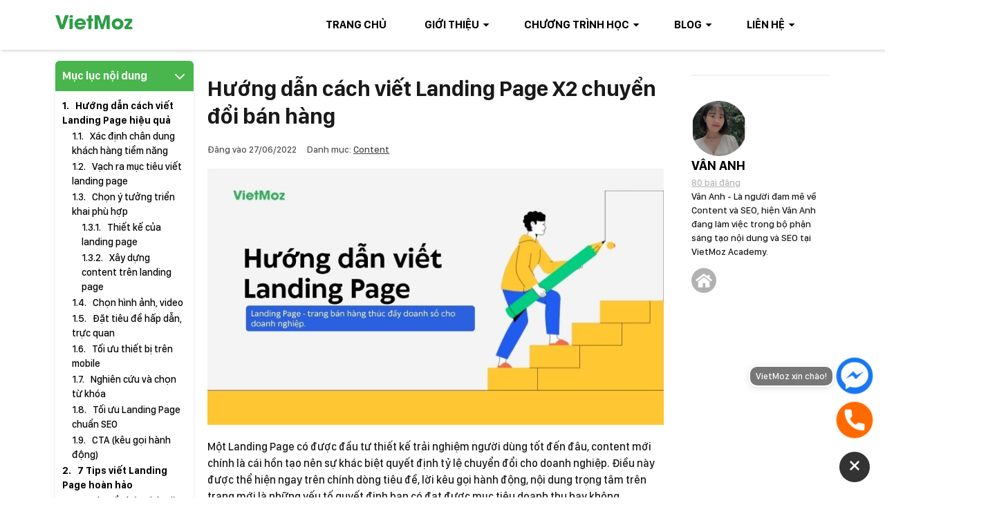

--- FILE ---
content_type: text/html; charset=UTF-8
request_url: https://vietmoz.edu.vn/cach-viet-landing-page/
body_size: 38714
content:
<!doctype html>
<html lang="vi" prefix="og: https://ogp.me/ns#">
<head>
	<meta charset="UTF-8">
	<meta name="viewport" content="width=device-width, initial-scale=1">
	<link rel="profile" href="https://gmpg.org/xfn/11">

	    <meta http-equiv="x-dns-prefetch-control" content="on">
    <link rel="dns-prefetch" href="//fonts.googleapis.com"/>
    <link rel="preconnect" href="https://fonts.gstatic.com/" crossorigin>
    <link rel='dns-prefetch' href='//i0.wp.com'>

<!-- Tối ưu hóa công cụ tìm kiếm bởi Rank Math - https://rankmath.com/ -->
<title>Hướng dẫn cách viết Landing Page X2 chuyển đổi bán hàng</title><link rel="preload" href="https://vietmoz.edu.vn/wp-content/uploads/2021/01/logovmoz.png" as="image" imagesrcset="https://vietmoz.edu.vn/wp-content/uploads/2021/01/logovmoz.png 112w, https://vietmoz.edu.vn/wp-content/uploads/2021/01/logovmoz-20x4.png 20w" imagesizes="(max-width: 112px) 100vw, 112px" fetchpriority="high"><link rel="preload" href="https://vietmoz.edu.vn/wp-content/uploads/2022/06/cach-viet-landing-page.jpg" as="image" imagesrcset="https://vietmoz.edu.vn/wp-content/uploads/2022/06/cach-viet-landing-page.jpg 768w, https://vietmoz.edu.vn/wp-content/uploads/2022/06/cach-viet-landing-page-360x203.jpg 360w" imagesizes="(max-width: 768px) 100vw, 768px" fetchpriority="high">
<meta name="description" content="Bài viết này, VietMoz hướng dẫn bạn cách viết Landing Page hiệu qua mang lại chuyển đổi giá trị khách hàng cao. Đọc ngay!"/>
<meta name="robots" content="follow, index, max-snippet:-1, max-video-preview:-1, max-image-preview:large"/>
<link rel="canonical" href="https://vietmoz.edu.vn/cach-viet-landing-page/" />
<meta property="og:locale" content="vi_VN" />
<meta property="og:type" content="article" />
<meta property="og:title" content="Hướng dẫn cách viết Landing Page X2 chuyển đổi bán hàng" />
<meta property="og:description" content="Bài viết này, VietMoz hướng dẫn bạn cách viết Landing Page hiệu qua mang lại chuyển đổi giá trị khách hàng cao. Đọc ngay!" />
<meta property="og:url" content="https://vietmoz.edu.vn/cach-viet-landing-page/" />
<meta property="article:publisher" content="https://www.facebook.com/CtyVietmoz" />
<meta property="article:author" content="https://www.facebook.com/imthankyou" />
<meta property="article:section" content="Content" />
<meta property="og:updated_time" content="2022-06-28T17:08:58+07:00" />
<meta property="fb:admins" content="https://www.facebook.com/imthankyou" />
<meta property="og:image" content="https://vietmoz.edu.vn/wp-content/uploads/2022/06/cach-viet-landing-page.jpg" />
<meta property="og:image:secure_url" content="https://vietmoz.edu.vn/wp-content/uploads/2022/06/cach-viet-landing-page.jpg" />
<meta property="og:image:width" content="768" />
<meta property="og:image:height" content="432" />
<meta property="og:image:alt" content="cách viết landing page" />
<meta property="og:image:type" content="image/jpeg" />
<meta name="twitter:card" content="summary_large_image" />
<meta name="twitter:title" content="Hướng dẫn cách viết Landing Page X2 chuyển đổi bán hàng" />
<meta name="twitter:description" content="Bài viết này, VietMoz hướng dẫn bạn cách viết Landing Page hiệu qua mang lại chuyển đổi giá trị khách hàng cao. Đọc ngay!" />
<meta name="twitter:image" content="https://vietmoz.edu.vn/wp-content/uploads/2022/06/cach-viet-landing-page.jpg" />
<meta name="twitter:label1" content="Được viết bởi" />
<meta name="twitter:data1" content="Vân Anh" />
<meta name="twitter:label2" content="Thời gian để đọc" />
<meta name="twitter:data2" content="10 phút" />
<!-- /Plugin SEO WordPress Rank Math -->

<link rel='dns-prefetch' href='//cdn.jsdelivr.net' />
<link rel="alternate" type="application/rss+xml" title="Dòng thông tin  &raquo;" href="https://vietmoz.edu.vn/feed/" />
<link rel="alternate" type="application/rss+xml" title=" &raquo; Dòng bình luận" href="https://vietmoz.edu.vn/comments/feed/" />
<link rel="alternate" title="oNhúng (JSON)" type="application/json+oembed" href="https://vietmoz.edu.vn/wp-json/oembed/1.0/embed?url=https%3A%2F%2Fvietmoz.edu.vn%2Fcach-viet-landing-page%2F" />
<link rel="alternate" title="oNhúng (XML)" type="text/xml+oembed" href="https://vietmoz.edu.vn/wp-json/oembed/1.0/embed?url=https%3A%2F%2Fvietmoz.edu.vn%2Fcach-viet-landing-page%2F&#038;format=xml" />
<style id='wp-img-auto-sizes-contain-inline-css'>
img:is([sizes=auto i],[sizes^="auto," i]){contain-intrinsic-size:3000px 1500px}
/*# sourceURL=wp-img-auto-sizes-contain-inline-css */
</style>
<style id='ct-bones-fonts-body-inline-css'>
@font-face{	font-family:'San Francisco Display';	src:url('https://vietmoz.edu.vn/wp-content/themes/ct-bones/dynamic-assets/fonts/san-francisco-display/SanFranciscoDisplay-Semibold.woff2') format('woff2'),		url('https://vietmoz.edu.vn/wp-content/themes/ct-bones/dynamic-assets/fonts/san-francisco-display/SanFranciscoDisplay-Semibold.woff') format('woff');	font-weight:600;	font-style:normal;	font-display:swap;}@font-face{	font-family:'San Francisco Display';	src:url('https://vietmoz.edu.vn/wp-content/themes/ct-bones/dynamic-assets/fonts/san-francisco-display/SanFranciscoDisplay-Medium.woff2') format('woff2'),		url('https://vietmoz.edu.vn/wp-content/themes/ct-bones/dynamic-assets/fonts/san-francisco-display/SanFranciscoDisplay-Medium.woff') format('woff');	font-weight:500;	font-style:normal;	font-display:swap;}@font-face{	font-family:'San Francisco Display';	src:url('https://vietmoz.edu.vn/wp-content/themes/ct-bones/dynamic-assets/fonts/san-francisco-display/SanFranciscoDisplay-Bold.woff2') format('woff2'),		url('https://vietmoz.edu.vn/wp-content/themes/ct-bones/dynamic-assets/fonts/san-francisco-display/SanFranciscoDisplay-Bold.woff') format('woff');	font-weight:bold;	font-style:normal;	font-display:swap;}
/*# sourceURL=ct-bones-fonts-body-inline-css */
</style>
<style id='wp-block-library-inline-css'>
:root{--wp-block-synced-color:#7a00df;--wp-block-synced-color--rgb:122,0,223;--wp-bound-block-color:var(--wp-block-synced-color);--wp-editor-canvas-background:#ddd;--wp-admin-theme-color:#007cba;--wp-admin-theme-color--rgb:0,124,186;--wp-admin-theme-color-darker-10:#006ba1;--wp-admin-theme-color-darker-10--rgb:0,107,160.5;--wp-admin-theme-color-darker-20:#005a87;--wp-admin-theme-color-darker-20--rgb:0,90,135;--wp-admin-border-width-focus:2px}@media (min-resolution:192dpi){:root{--wp-admin-border-width-focus:1.5px}}.wp-element-button{cursor:pointer}:root .has-very-light-gray-background-color{background-color:#eee}:root .has-very-dark-gray-background-color{background-color:#313131}:root .has-very-light-gray-color{color:#eee}:root .has-very-dark-gray-color{color:#313131}:root .has-vivid-green-cyan-to-vivid-cyan-blue-gradient-background{background:linear-gradient(135deg,#00d084,#0693e3)}:root .has-purple-crush-gradient-background{background:linear-gradient(135deg,#34e2e4,#4721fb 50%,#ab1dfe)}:root .has-hazy-dawn-gradient-background{background:linear-gradient(135deg,#faaca8,#dad0ec)}:root .has-subdued-olive-gradient-background{background:linear-gradient(135deg,#fafae1,#67a671)}:root .has-atomic-cream-gradient-background{background:linear-gradient(135deg,#fdd79a,#004a59)}:root .has-nightshade-gradient-background{background:linear-gradient(135deg,#330968,#31cdcf)}:root .has-midnight-gradient-background{background:linear-gradient(135deg,#020381,#2874fc)}:root{--wp--preset--font-size--normal:16px;--wp--preset--font-size--huge:42px}.has-regular-font-size{font-size:1em}.has-larger-font-size{font-size:2.625em}.has-normal-font-size{font-size:var(--wp--preset--font-size--normal)}.has-huge-font-size{font-size:var(--wp--preset--font-size--huge)}.has-text-align-center{text-align:center}.has-text-align-left{text-align:left}.has-text-align-right{text-align:right}.has-fit-text{white-space:nowrap!important}#end-resizable-editor-section{display:none}.aligncenter{clear:both}.items-justified-left{justify-content:flex-start}.items-justified-center{justify-content:center}.items-justified-right{justify-content:flex-end}.items-justified-space-between{justify-content:space-between}.screen-reader-text{border:0;clip-path:inset(50%);height:1px;margin:-1px;overflow:hidden;padding:0;position:absolute;width:1px;word-wrap:normal!important}.screen-reader-text:focus{background-color:#ddd;clip-path:none;color:#444;display:block;font-size:1em;height:auto;left:5px;line-height:normal;padding:15px 23px 14px;text-decoration:none;top:5px;width:auto;z-index:100000}html :where(.has-border-color){border-style:solid}html :where([style*=border-top-color]){border-top-style:solid}html :where([style*=border-right-color]){border-right-style:solid}html :where([style*=border-bottom-color]){border-bottom-style:solid}html :where([style*=border-left-color]){border-left-style:solid}html :where([style*=border-width]){border-style:solid}html :where([style*=border-top-width]){border-top-style:solid}html :where([style*=border-right-width]){border-right-style:solid}html :where([style*=border-bottom-width]){border-bottom-style:solid}html :where([style*=border-left-width]){border-left-style:solid}html :where(img[class*=wp-image-]){height:auto;max-width:100%}:where(figure){margin:0 0 1em}html :where(.is-position-sticky){--wp-admin--admin-bar--position-offset:var(--wp-admin--admin-bar--height,0px)}@media screen and (max-width:600px){html :where(.is-position-sticky){--wp-admin--admin-bar--position-offset:0px}}

/*# sourceURL=wp-block-library-inline-css */
</style>
<style id='classic-theme-styles-inline-css'>
/*! This file is auto-generated */
.wp-block-button__link{color:#fff;background-color:#32373c;border-radius:9999px;box-shadow:none;text-decoration:none;padding:calc(.667em + 2px) calc(1.333em + 2px);font-size:1.125em}.wp-block-file__button{background:#32373c;color:#fff;text-decoration:none}
/*# sourceURL=/wp-includes/css/classic-themes.min.css */
</style>
<style   data-wpacu-inline-css-file='1'>
.ct-blocks-accordions-item{border-top:1px solid var(--border);margin-top:var(--element-space);padding-top:var(--element-space)}.ct-blocks-accordions-item:first-child{border-top:0;margin-top:0;padding-top:0}.ct-blocks-accordions-item__header{cursor:pointer;-webkit-user-select:none;-moz-user-select:none;-ms-user-select:none;user-select:none}.ct-blocks-accordions-item__header *{pointer-events:none}.ct-blocks-accordions-item__header .wp-block-group__inner-container{display:flex;justify-content:space-between}.ct-blocks-accordions-item.is-active .ct-blocks-accordions-item__header{color:var(--primary)}.ct-blocks-accordions-item__header .wp-block-group__inner-container>*{margin-top:0}.ct-blocks-accordions-item__content{display:none;opacity:0;overflow:hidden}.ct-blocks-accordions-item__content>.wp-block-group__inner-container{padding-bottom:var(--element-space)}

</style>
<link rel='stylesheet' id='ct-blocks-frontend-legacy-style-css' href='https://vietmoz.edu.vn/wp-content/plugins/ct-blocks/assets/css/legacy-frontend.min.css?ver=5.0.2' media='all' />
<style   data-wpacu-inline-css-file='1'>
.section-bg.wp-block-cover.hero-two-up-image {
	margin-top: 0;
	padding: 0
}
.section-bg.wp-block-cover.hero-two-up-image .wp-block-cover__inner-container {
		max-width: 100%;
		padding: 0;
	}
.section-bg.wp-block-cover.hero-two-up-image .wp-block-columns {
		flex-wrap: wrap
	}
@media (min-width: 960px) {
.section-bg.wp-block-cover.hero-two-up-image .wp-block-columns {
			min-height: 50vh
	}
		}
.section-bg.wp-block-cover.hero-two-up-image .wp-block-column {
		position: relative;
		flex-basis: 100%;
		margin: 0
	}
@media (min-width: 600px) {
.section-bg.wp-block-cover.hero-two-up-image .wp-block-column {
			display: flex;
			flex-direction: column;
			align-items: center;
			justify-content: center;

			min-height: 50vh;
			flex-basis: 100% !important
	}
		}
@media (min-width: 1080px) {
.section-bg.wp-block-cover.hero-two-up-image .wp-block-column {
			flex-basis: 50% !important
	}
		}
.section-bg.wp-block-cover.hero-two-up-image .wp-block-cover {
		margin: 0;
		padding: 0;
		min-height: 0;
		flex: 1 0 auto
	}
@media (min-width: 600px) {
.section-bg.wp-block-cover.hero-two-up-image .wp-block-cover {
			position: absolute;
			top: 0;
			left: 0;
			width: 100%;
			height: 100%;

			min-height: 0
	}
		}
.section-bg.wp-block-cover.hero-two-up-image .wp-block-column > .wp-block-group {
		padding: 2em
	}
@media (min-width: 600px) {
.section-bg.wp-block-cover.hero-two-up-image .wp-block-column > .wp-block-group {
			max-width: 75%
	}
		}
.pricing-tables-section .wp-block-column {
		display: flex;
		flex-direction: column;
	}
.pricing-card {
	flex: 1 0 auto;
	display: flex;
	flex-direction: column;
	position: relative;
	padding: 1.5em;
	box-shadow: 0 0 7px 0 rgba(77, 109, 230, 0.35);
	border-radius: 6px;
	border-radius: var(--border-radius);
	overflow: hidden
}
.pricing-card > .wp-block-group__inner-container {
		display: flex;
		flex-direction: column;
		flex: 1 0 auto;
	}
.pricing-card .wp-block-buttons {
		margin-top: auto;
	}
.pricing-card__header .wp-block-group__inner-container {
		padding-right: 60px;
	}
.pricing-card__list {
	margin-top: 20px;
	margin-top: var(--element-space)
}
.pricing-card__list li {
		margin-top: 0.5em;
		padding-top: 0.5em;
		border-top: 1px solid #f1f2f3;
		border-top: 1px solid var(--border)
	}
.pricing-card__list li:first-child {
			margin-top: 0;
			padding-top: 0;
			border-top: 0;
		}
.pricing-card__badge.has-background {
	position: absolute;
	right: -40px;
	padding: 5px 40px;
	transform: rotate(90deg);
	z-index: 1
}
.pricing-card__badge.has-background::after {
		content: '';
		position: absolute;
		right: -9px;
		bottom: 8px;
		border-left: 15px solid transparent;
		border-right: 15px solid transparent;
		border-top: 15px solid #fff;
		border-top: 15px solid var(--white);
		transform: rotate(90deg);
		z-index: 2;
	}
.icon-card__svg-icon {
	display: inline-flex
}
.icon-card__svg-icon.has-background {
		padding: 10px;
		border-radius: 50%;
	}
.icon-card__svg-icon > .wp-block-group__inner-container {
		display: flex;
	}
.feature-grid-section__row {
	margin-top: 1em
}
.feature-grid-section__row:first-child {
		margin-top: 0;
	}


</style>
<style   data-wpacu-inline-css-file='1'>
/*!/wp-content/plugins/honeypot/includes/css/wpa.css*/.wpa-test-msg{background:#d1ecf1!important;border:1px solid #bee5eb!important;border-radius:5px!important;color:#0c5460!important;font-size:14px!important;padding:.75rem 1.25rem!important;font-family:Arial!important;margin-top:5px!important}span.wpa-button{display:inline-block!important;padding-top:5px!important;color:#fff!important;background-color:#6c757d!important;border-color:#6c757d!important;padding:5px 10px!important;border-radius:5px!important;margin-top:5px!important;cursor:pointer!important}#altEmail_container,.altEmail_container{position:absolute!important;overflow:hidden!important;display:inline!important;height:1px!important;width:1px!important;z-index:-1000!important}
</style>
<style   data-wpacu-inline-css-file='1'>
/**
* kk Star Ratings
* @see https://github.com/kamalkhan/kk-star-ratings
*/
 .kk-star-ratings {display: -webkit-box;display: -webkit-flex;display: -ms-flexbox;display: flex;-webkit-box-align: center;-webkit-align-items: center;-ms-flex-align: center;align-items: center;}.kk-star-ratings.kksr-shortcode {display: -webkit-inline-box;display: -webkit-inline-flex;display: -ms-inline-flexbox;display: inline-flex;}.kk-star-ratings.kksr-valign-top {margin-bottom: 2rem;}.kk-star-ratings.kksr-valign-bottom {margin-top: 2rem;}.kk-star-ratings.kksr-align-left {-webkit-box-pack: flex-start;-webkit-justify-content: flex-start;-ms-flex-pack: flex-start;justify-content: flex-start;}.kk-star-ratings.kksr-align-center {-webkit-box-pack: center;-webkit-justify-content: center;-ms-flex-pack: center;justify-content: center;}.kk-star-ratings.kksr-align-right {-webkit-box-pack: flex-end;-webkit-justify-content: flex-end;-ms-flex-pack: flex-end;justify-content: flex-end;}.kk-star-ratings .kksr-muted {opacity: .5;}.kk-star-ratings .kksr-stars {position: relative;}.kk-star-ratings .kksr-stars .kksr-stars-active, .kk-star-ratings .kksr-stars .kksr-stars-inactive {display: flex;}.kk-star-ratings .kksr-stars .kksr-stars-active {overflow: hidden;position: absolute;top: 0;left: 0;}.kk-star-ratings .kksr-stars .kksr-star {cursor: pointer;padding-right: 0px;}.kk-star-ratings.kksr-disabled .kksr-stars .kksr-star {cursor: default;}.kk-star-ratings .kksr-stars .kksr-star .kksr-icon {transition: .3s all;}.kk-star-ratings:not(.kksr-disabled) .kksr-stars:hover .kksr-stars-active {width: 0 !important;}.kk-star-ratings .kksr-stars .kksr-star .kksr-icon, .kk-star-ratings:not(.kksr-disabled) .kksr-stars .kksr-star:hover ~ .kksr-star .kksr-icon {background-image: url("/wp-content/plugins/kk-star-ratings/src/core/public/css/../svg/inactive.svg");}.kk-star-ratings .kksr-stars .kksr-stars-active .kksr-star .kksr-icon {background-image: url("/wp-content/plugins/kk-star-ratings/src/core/public/css/../svg/active.svg");}.kk-star-ratings.kksr-disabled .kksr-stars .kksr-stars-active .kksr-star .kksr-icon, .kk-star-ratings:not(.kksr-disabled) .kksr-stars:hover .kksr-star .kksr-icon {background-image: url("/wp-content/plugins/kk-star-ratings/src/core/public/css/../svg/selected.svg");}.kk-star-ratings .kksr-legend {margin-left: .75rem;margin-right: .75rem;}[dir="rtl"] .kk-star-ratings .kksr-stars .kksr-stars-active {left: auto;right: 0;}

</style>
<style   data-wpacu-inline-css-file='1'>
/* Copyright by CODE TOT JSC */
:root{--ssc-zindex: 100;--ssc-bottom-space: 20px;--ssc-horizontal-space: 20px;--ssc-color-border: #fefefe;--ssc-color-white: #fff;--ssc-color-text: #fff;--ssc-button-size: 48px;--ssc-svg-size: 36px;--ssc-bgcolor-text: #777;--ssc-bgcolor-dark: #333;--ssc-border-radius: 12px;--ssc-bgcolor-zalo: #0091ff;--ssc-bgcolor-messenger: #1877f2;--ssc-bgcolor-phone: #ff6a00;--ssc-bgcolor-button: #dc3545;--ssc-item-space: 1em}.ssc-block{position:fixed;bottom:var(--ssc-bottom-space);z-index:var(--ssc-zindex)}.ssc-block *{box-sizing:border-box}.ssc-block.position-left{left:var(--ssc-bottom-space)}.ssc-block.position-right{right:var(--ssc-bottom-space)}.ssc-block.position-left-center{bottom:50%;left:var(--ssc-bottom-space)}.ssc-block.position-right-center{bottom:50%;right:var(--ssc-bottom-space)}.ssc-block.position-left-center .ssc-block__text,.ssc-block.position-left .ssc-block__text{margin-left:.5em}.ssc-block.position-right-center .ssc-block__text,.ssc-block.position-right .ssc-block__text{margin-right:.5em}.ssc-block.position-left-center .ssc-block__item,.ssc-block.position-left .ssc-block__item{justify-content:flex-start}.ssc-block.position-right-center .ssc-block__item,.ssc-block.position-right .ssc-block__item{justify-content:flex-end}.ssc-block.position-right-center .ssc-block__toggle-button,.ssc-block.position-right .ssc-block__toggle-button{align-self:flex-end}.ssc-block.position-left-center .ssc-block__url,.ssc-block.position-left .ssc-block__url{flex-direction:row-reverse}.ssc-block.text-hover .ssc-block__text{opacity:0;transform:translateY(4px);pointer-events:none;transition:transform .4s ease-in-out;will-change:transform}.ssc-block.text-hover .ssc-block__item:hover .ssc-block__text{opacity:1;transform:translateY(0)}.ssc-block__inner{display:flex;flex-direction:column}.ssc-block__list{margin:0;padding:0;list-style:none;transition:transform .4s ease-in-out,opacity .4s ease-in-out}.ssc-block__item,.ssc-block__url{display:flex;align-items:center}.ssc-block__url{text-decoration:none}.ssc-block__item{margin-bottom:var(--ssc-item-space)}.ssc-block__item.is-messenger:hover .ssc-block__text,.ssc-block__item.is-messenger .ssc-block__icon{background:var(--ssc-bgcolor-messenger)}.ssc-block__item.is-zalo:hover .ssc-block__text,.ssc-block__item.is-zalo .ssc-block__icon{background:var(--ssc-bgcolor-zalo)}.ssc-block__item.is-phone:hover .ssc-block__text,.ssc-block__item.is-phone .ssc-block__icon{background:var(--ssc-bgcolor-phone)}.ssc-block__text{display:inline-block;padding:4px 8px;background:var(--ssc-bgcolor-text);color:var(--ssc-color-text);font-size:13px;box-shadow:#63636333 0 2px 8px;border:2px solid var(--ssc-color-border);border-radius:var(--ssc-border-radius);user-select:none;pointer-events:none;transition:all .4s ease}.ssc-block__icon{display:flex;align-items:center;justify-content:center;flex-direction:column;width:var(--ssc-button-size);height:var(--ssc-button-size);padding:6px;background:var(--ssc-bgcolor-dark);animation:ring 1s linear infinite;border-radius:50%;border:3px solid var(--ssc-bgcolor-white)}.ssc-block__icon svg{width:var(--ssc-svg-size);height:var(--ssc-svg-size);fill:var(--ssc-color-white)}.ssc-block__toggle-button{position:relative;display:inline-flex;align-items:center;justify-content:center;margin-top:.25em;width:48px;height:48px;background:var(--ssc-bgcolor-dark);color:var(--ssc-color-text);border:2px solid var(--ssc-color-border);border-radius:50%;cursor:pointer;transition:all .5s ease;overflow:hidden}.ssc-block__toggle-button svg{width:32px;height:32px;fill:var(--ssc-color-white)}.ssc-block__toggle-button span{position:absolute;top:4px;left:4px;width:36px;height:36px;z-index:1;pointer-events:none;transition:transform .5s ease-in-out}@keyframes ring{0%{transform:scaleZ(1)}10%,20%{transform:scale3d(.9,.9,.9) rotate3d(0,0,1,-3deg)}30%,50%,70%,90%{transform:scale3d(1.1,1.1,1.1) rotate3d(0,0,1,3deg)}40%,60%,80%{transform:scale3d(1.1,1.1,1.1) rotate3d(0,0,1,-3deg)}to{transform:scaleZ(1)}}.ssc-block .open-icon{transform:translateY(150%)}.ssc-block.is-hidden .open-icon{transform:translateY(0)}.ssc-block.is-hidden .close-icon{transform:translateY(150%)}.ssc-block__list{opacity:1;transform:translateY(0)}.ssc-block.is-hidden .ssc-block__list{opacity:0;transform:translateY(15px);pointer-events:none;transition:.5s ease-in-out}.ssc-block.is-hidden .ssc-block__toggle-button{background:var(--ssc-bgcolor-button)}
/*# Current File Updated by Asset CleanUp - Original Source Map: frontend.min.css.map */
</style>
<link rel='stylesheet' id='codetot-global-css' href='https://vietmoz.edu.vn/wp-content/themes/ct-bones/assets/css/legacy-frontend.min.css?ver=6.0.10' media='all' />
<style   data-wpacu-inline-css-file='1'>

	.has-icon-size-24 svg {
		width: 24px;
		height: 24px;
	}

.has-icon-size-32 svg {
		width: 32px;
		height: 32px;
	}

.has-icon-size-48 svg {
		width: 48px;
		height: 48px;
	}

.has-icon-size-64 svg {
		width: 64px;
		height: 64px;
	}

.has-icon-size-72 svg {
		width: 72px;
		height: 72px;
	}

.has-icon-size-96 svg {
		width: 96px;
		height: 96px;
	}

.has-icon-size-128 svg {
		width: 128px;
		height: 128px;
	}

[class*='is-style-border-'].content-card {
		padding: 20px;
	}

.is-style-border-primary {
	border-width: 2px;
	border-style: solid;
	border-radius: 6px;
	border-radius: var(--border-radius);

	border-color: #1346af;

	border-color: var(--primary);
}

.is-style-border-secondary {
	border-width: 2px;
	border-style: solid;
	border-radius: 6px;
	border-radius: var(--border-radius);

	border-color: #f1592a;

	border-color: var(--secondary);
}

.is-style-border-dark {
	border-width: 2px;
	border-style: solid;
	border-radius: 6px;
	border-radius: var(--border-radius);

	border-color: #1e1e1e;

	border-color: var(--dark);
}

.is-style-border-gray {
	border-width: 2px;
	border-style: solid;
	border-radius: 6px;
	border-radius: var(--border-radius);

	border-color: #8f8f8f;

	border-color: var(--gray);
}

.is-style-border-light {
	border-width: 2px;
	border-style: solid;
	border-radius: 6px;
	border-radius: var(--border-radius);

	border-color: #f8f8f8;

	border-color: var(--light);
}

.is-style-border-white {
	border-width: 2px;
	border-style: solid;
	border-radius: 6px;
	border-radius: var(--border-radius);

	border-color: #fff;

	border-color: var(--white);
}

.is-style-border-theme {
	border-width: 2px;
	border-style: solid;
	border-radius: 6px;
	border-radius: var(--border-radius);
}

.has-primary-color {
	color: #1346af;
	color: var(--primary)
}

.has-primary-color > a {
		color: #1346af;
		color: var(--primary);
	}

.has-secondary-color {
	color: #f1592a;
	color: var(--secondary)
}

.has-secondary-color > a {
		color: #f1592a;
		color: var(--secondary);
	}

.has-black-color {
	color: #000;
	color: var(--black)
}

.has-black-color > a {
		color: #000;
		color: var(--black);
	}

.has-dark-color {
	color: #1e1e1e;
	color: var(--dark)
}

.has-dark-color > a {
		color: #1e1e1e;
		color: var(--dark);
	}

.has-gray-color {
	color: #8f8f8f;
	color: var(--gray)
}

.has-gray-color > a {
		color: #8f8f8f;
		color: var(--gray);
	}

.has-light-color {
	color: #f8f8f8;
	color: var(--light)
}

.has-light-color > a {
		color: #f8f8f8;
		color: var(--light);
	}

.has-white-color {
	color: #fff;
	color: var(--white)
}

.has-white-color > a {
		color: #fff;
		color: var(--white);
	}

.has-primary-background-color {
	background-color: #1346af;
	background-color: var(--primary);
}

.has-secondary-background-color {
	background: #f1592a;
	background: var(--secondary);
}

.has-black-background-color {
	background-color: #000;
	background-color: var(--black);
}

.has-light-background-color {
	background-color: #f8f8f8;
	background-color: var(--light);
}

.has-dark-background-color {
	background-color: #1e1e1e;
	background-color: var(--dark);
}

.has-gray-background-color {
	background-color: #8f8f8f;
	background-color: var(--gray);
}

.has-white-background-color {
	background-color: #fff;
	background-color: var(--white);
}

.wp-block-image img {
		max-width: 100%;
		height: auto;
	}

.container-default {
	margin: 0 auto;
	padding: 0 20px;
	padding: 0 var(--container-gutter);
}

@media (min-width: 588px) {

.container-default {
    padding: 0 40px;
    padding: 0 var(--container-gutter-s);
}
  }

@media (min-width: 1080px) {

.container-default {
    padding: 0 60px;
    padding: 0 var(--container-gutter-m);
}
  }

@media (min-width: 1280px) {

.container-default {
    padding: 0 80px;
    padding: 0 var(--container-gutter-ml);
    max-width: 1280px;
    max-width: var(--container-max);
}
  }

.container--xxs {
	max-width: 380px;
	max-width: var(--xxs);
}

.container--xs {
	max-width: 480px;
	max-width: var(--xs);
}

.container--s {
	max-width: 588px;
	max-width: var(--s);
}

.container--sm {
	max-width: 782px;
	max-width: var(--sm);
}

.container--m {
	max-width: 1080px;
	max-width: var(--m);
}

.container--ml {
	max-width: 1280px;
	max-width: var(--ml);
}

.container--l {
	max-width: 1440px;
	max-width: var(--l);
}

.container--xl {
	max-width: 1600px;
	max-width: var(--xl);
}

@media (min-width: 1280px) {

.section.wp-block-group.section--no-container > .wp-block-cover__inner-container,
	.section.wp-block-group.section--no-container > .wp-block-group__inner-container,
	.section.wp-block-cover.section--no-container > .wp-block-cover__inner-container,
	.section.wp-block-cover.section--no-container > .wp-block-group__inner-container {
			max-width: 100%;
			padding: 0
	}
		}

.has-heading-1-font-size,
h1 {
	font-size: var(--h1);
}

.has-heading-2-font-size,
h2 {
	font-size: var(--h2);
}

.has-heading-3-font-size,
h3 {
	font-size: var(--h3);
}

.has-heading-4-font-size,
h4 {
	font-size: var(--h4);
}

.has-heading-5-font-size,
.large-text,
h5 {
	font-size: var(--h5);
}

.has-heading-6-font-size,
small,
.small-text,
h6 {
	font-size: var(--h6);
}

.alignleft,
.text-left,
.align-l {
	text-align: left;
}

.aligncenter,
.text-center,
.align-c {
	text-align: center;
}

.alignright,
.text-right,
.align-r {
	text-align: right;
}

.entry-content a {
	color: #1346af;
	color: var(--primary);
	word-wrap: break-word;
	word-break: break-word;
}


		.section.wp-block-group > .wp-block-group__inner-container, .section-bg.wp-block-group > .wp-block-group__inner-container {
			margin: 0 auto;
			padding: 0 20px;
			padding: 0 var(--container-gutter);
		}

@media (min-width: 588px) {

.section.wp-block-group > .wp-block-group__inner-container, .section-bg.wp-block-group > .wp-block-group__inner-container {
    padding: 0 40px;
    padding: 0 var(--container-gutter-s);
		}
  }

@media (min-width: 1080px) {

.section.wp-block-group > .wp-block-group__inner-container, .section-bg.wp-block-group > .wp-block-group__inner-container {
    padding: 0 60px;
    padding: 0 var(--container-gutter-m);
		}
  }

@media (min-width: 1280px) {

.section.wp-block-group > .wp-block-group__inner-container, .section-bg.wp-block-group > .wp-block-group__inner-container {
    padding: 0 80px;
    padding: 0 var(--container-gutter-ml);
    max-width: 1280px;
    max-width: var(--container-max);
		}
  }

.section.wp-block-cover, .section-bg.wp-block-cover {
		min-height: 0
	}

.section.wp-block-cover > .wp-block-cover__inner-container, .section-bg.wp-block-cover > .wp-block-cover__inner-container {
			margin: 0 auto;
			padding: 0 20px;
			padding: 0 var(--container-gutter);
		}

@media (min-width: 588px) {

.section.wp-block-cover > .wp-block-cover__inner-container, .section-bg.wp-block-cover > .wp-block-cover__inner-container {
    padding: 0 40px;
    padding: 0 var(--container-gutter-s);
		}
  }

@media (min-width: 1080px) {

.section.wp-block-cover > .wp-block-cover__inner-container, .section-bg.wp-block-cover > .wp-block-cover__inner-container {
    padding: 0 60px;
    padding: 0 var(--container-gutter-m);
		}
  }

@media (min-width: 1280px) {

.section.wp-block-cover > .wp-block-cover__inner-container, .section-bg.wp-block-cover > .wp-block-cover__inner-container {
    padding: 0 80px;
    padding: 0 var(--container-gutter-ml);
    max-width: 1280px;
    max-width: var(--container-max);
		}
  }

.section .wp-block-group.section__header, .section-bg .wp-block-group.section__header {
		margin-bottom: 20px
	}

@media (min-width: 588px) {

.section .wp-block-group.section__header, .section-bg .wp-block-group.section__header {
			margin-bottom: 30px
	}
		}

@media (min-width: 1080px) {

.section .wp-block-group.section__header, .section-bg .wp-block-group.section__header {
			margin-bottom: 40px
	}
		}

.section .wp-block-group.section__header .section__title, .section-bg .wp-block-group.section__header .section__title {
			margin-bottom: 10px
		}

@media (min-width: 1080px) {

.section .wp-block-group.section__header .section__title, .section-bg .wp-block-group.section__header .section__title {
				margin-bottom: 20px
		}
			}

.section .wp-block-group.section__footer, .section-bg .wp-block-group.section__footer {
		margin-top: 20px
	}

@media (min-width: 588px) {

.section .wp-block-group.section__footer, .section-bg .wp-block-group.section__footer {
			margin-top: 30px
	}
		}

@media (min-width: 1080px) {

.section .wp-block-group.section__footer, .section-bg .wp-block-group.section__footer {
			margin-top: 40px
	}
		}

.section.wp-block-cover,
	.section.wp-block-group {
		margin-top: 2em;
		margin-top: var(--section-space)
	}

.section.wp-block-cover + .section-bg.wp-block-cover,
		.section.wp-block-cover + .section-bg.wp-block-group,
		.section.wp-block-group + .section-bg.wp-block-cover,
		.section.wp-block-group + .section-bg.wp-block-group {
			margin-top: 2em;
			margin-top: var(--section-space);
		}

.section-bg.wp-block-cover,
	.section-bg.wp-block-group {
		padding-top: 2em;
		padding-top: var(--section-space);
		padding-bottom: 2em;
		padding-bottom: var(--section-space);
	}

div.wp-block-columns {
	margin-bottom: 0;
}

.wp-block-column {
	margin-top: 20px;
	margin-top: var(--column-space);
}

@media (min-width: 480px) {

.wp-block-spacer.is-style-mobile-only {
			display: none
	}
		}

.wp-block-spacer.is-style-desktop-only {
		display: none
	}

@media (min-width: 782px) {

.wp-block-spacer.is-style-desktop-only {
			display: block
	}
		}

.wp-block-button__link.has-primary-background-color.has-white-color {
	background: #1346af;
	background: var(--primary);
	color: #fff;
	color: var(--white);
}

@media (min-width: 1080px) {

.wp-block-button__link.has-primary-background-color.has-white-color:hover {
      background: #f1592a;
      background: var(--secondary)
  }
    }

.wp-block-button__link.has-secondary-background-color.has-white-color {
	background: #f1592a;
	background: var(--secondary);
	color: #fff;
	color: var(--white);
}

@media (min-width: 1080px) {

.wp-block-button__link.has-secondary-background-color.has-white-color:hover {
      background: #1346af;
      background: var(--primary);
      color: #fff;
      color: var(--white)
  }
    }

.wp-block-button.is-style-outline .wp-block-button__link, .wp-block-button.is-style-fill .wp-block-button__link {
			padding: 8px 15px;
			display: inline-block;
			text-decoration: none;
			border: 0;
			border-radius: 6px;
			border-radius: var(--border-radius);
			transition: all 0.3s;
		}

.wp-block-button.is-style-outline .wp-block-button__link {
			border-width: 1px;
			border-style: solid
		}

.wp-block-button.is-style-outline .wp-block-button__link.has-secondary-color.has-white-background-color:hover {
					color: #f1592a;
					color: var(--secondary);
				}

.wp-block-button.is-style-link {
		position: relative
	}

.wp-block-button.is-style-link .wp-block-button__link {
			background: transparent;
		}

.wp-block-button.is-style-link::after {
			content: '';
			position: absolute;
			bottom: 0;
			left: 0;
			width: 100%;
			height: 1px;
			background: #1346af;
			background: var(--primary);
		}

table {
	border-collapse: separate;
	border-spacing: 0;
	border-width: 1px 0 0 1px;
	margin: 0 0 20px;
	width: 100%;
	word-break: initial;
}

.wp-block-table {
	margin-top: 30px;
	margin-bottom: 30px;
}

.wp-block-table figcaption {
	margin: 15px auto;
	text-align: center;
}

.wp-block-table.is-style-stripes {
	border: 0;
}

.wp-block-table.is-style-stripes tbody tr:nth-child(odd) {
	background-color: var(--nv-light-bg);
}

th,
td {
	padding: 20px;
}

th {
	padding-bottom: 10px;
}

td {
	font-size: 0.9em;
	border-bottom: 2px solid var(--nv-text-color);
}

.wp-block-separator {
	border-bottom: 0;
	border-top: 2px solid;
}

.wp-block-separator.is-style-wide {
	border-width: 4px;
}

.wp-block-separator.is-style-dots {
	border-top: 4px dotted;
}

.wp-block-separator.is-style-dots::before {
	content: none;
}

blockquote {
	margin: 40px 0;
	border-color: var(--nv-text-color);
	border-style: solid;
	border-width: 0 0 0 4px;
	padding: 0 0 0 20px;
}

blockquote p {
	margin-bottom: 10px;
}

blockquote cite {
	font-style: normal;
	font-size: 0.9em !important;
}

blockquote.has-text-align-center {
	border: 0;
	padding: 0;
}

blockquote.has-text-align-right {
	border-width: 0 4px 0 0;
	padding: 0 20px 0 0;
}

blockquote.is-style-large {
	border: 0;
	padding: 0;
}

blockquote.is-style-large.wp-block-quote > p {
	margin-bottom: 20px;
	font-style: normal;
	font-size: 1.25em;
}

.wp-block-pullquote {
	margin-top: 30px;
	margin-bottom: 30px;
	border-top: 4px solid var(--nv-text-color);
	border-bottom: 4px solid var(--nv-text-color);
	padding: 30px 20px;
}

.wp-block-pullquote p {
	font-size: 1.5em !important;
}

.wp-block-pullquote blockquote {
	padding-left: 0;
	border-left: 0;
	margin: 0;
}

.wp-block-pullquote.alignleft {
	text-align: left;
}

.wp-block-pullquote.alignright {
	text-align: right;
}

.wp-block-pullquote.is-style-solid-color {
	background-color: var(--nv-light-bg);
}

.wp-block-pullquote.is-style-solid-color blockquote {
	text-align: inherit;
	max-width: 90%;
}

.wp-block-embed {
	width: 100%;
}

.wp-block-embed__wrapper {
	max-width: 782px;
	max-width: var(--sm);
	margin: 0 auto;
}

.wp-block-embed.wp-has-aspect-ratio iframe {
		position: absolute;
		top: 0;
		left: 0;
		width: 100%;
		height: 100%;
	}

.wp-block-embed.wp-has-aspect-ratio.wp-embed-aspect-4-3 .wp-block-embed__wrapper {
			position: relative;
		}

.wp-block-embed.wp-has-aspect-ratio.wp-embed-aspect-4-3 .wp-block-embed__wrapper::before {
    content: '';
    display: block;
    padding-top: calc(3/4 * 100%);
  }

.wp-block-embed.wp-has-aspect-ratio.wp-embed-aspect-4-3 .wp-block-embed__wrapper .image__img {
    position: absolute;
    top: 0;
    left: 0;
    width: 100%;
    height: 100%;

    z-index: 1;
  }

.wp-block-embed.wp-has-aspect-ratio.wp-embed-aspect-16-9 .wp-block-embed__wrapper {
			position: relative;
		}

.wp-block-embed.wp-has-aspect-ratio.wp-embed-aspect-16-9 .wp-block-embed__wrapper::before {
    content: '';
    display: block;
    padding-top: calc(9/16 * 100%);
  }

.wp-block-embed.wp-has-aspect-ratio.wp-embed-aspect-16-9 .wp-block-embed__wrapper .image__img {
    position: absolute;
    top: 0;
    left: 0;
    width: 100%;
    height: 100%;

    z-index: 1;
  }

.gfield_radio input[type='radio'] {
		position: absolute;
		top: 0;
		left: 0;
		width: 100%;
		height: 100%;
		-webkit-appearance: none;
		   -moz-appearance: none;
		        appearance: none;
		opacity: 0;
	}

.gfield_radio input[type='radio']:checked ~ span::before,
    .gfield_radio input[type='radio']:checked ~ label::before {
      border-color: #1e1e1e;
      border-color: var(--dark);
    }

.gfield_radio input[type='radio']:checked ~ span,
    .gfield_radio input[type='radio']:checked ~ label {
      color: #1e1e1e;
      color: var(--dark);
    }

.gfield_radio input[type='radio']:checked ~ span::after,
    .gfield_radio input[type='radio']:checked ~ label::after {
      opacity: 1;
    }

.gfield_radio input[type='radio'] ~ span,
  .gfield_radio input[type='radio'] ~ label {
    pointer-events: none
  }

.gfield_radio input[type='radio'] ~ span::before, .gfield_radio input[type='radio'] ~ label::before {
      content: '';
      position: absolute;
      top: 2px;
      left: 0;
      width: 18px;
      height: 18px;
      border: 1px solid #1e1e1e;
      border: 1px solid var(--dark);
      border-radius: 50%;
      transition: border-color 0.3s cubic-bezier(0.1, 0.1, 0.25, 1);
    }

.gfield_radio input[type='radio'] ~ span::after, .gfield_radio input[type='radio'] ~ label::after {
      content: '';
      position: absolute;
      top: 5px;
      left: 3px;
      width: 13px;
      height: 13px;
      background: #1e1e1e;
      background: var(--dark);
      -webkit-clip-path: circle(50% at 50% 50%);
              clip-path: circle(50% at 50% 50%);
      opacity: 0;
    }

.gfield_checkbox input[type='checkbox'] {
		position: absolute;
		top: 0;
		left: 0;
		width: 100%;
		height: 100%;
		-webkit-appearance: none;
		   -moz-appearance: none;
		        appearance: none;
		opacity: 0
	}

.gfield_checkbox input[type='checkbox']:checked ~ span::before,
    .gfield_checkbox input[type='checkbox']:checked ~ label::before {
      border-color: #1e1e1e;
      border-color: var(--dark);
    }

.gfield_checkbox input[type='checkbox']:checked ~ span,
    .gfield_checkbox input[type='checkbox']:checked ~ label {
      color: #1e1e1e;
      color: var(--dark);
    }

.gfield_checkbox input[type='checkbox']:checked ~ span::after,
    .gfield_checkbox input[type='checkbox']:checked ~ label::after {
      opacity: 1;
    }

.gfield_checkbox input[type='checkbox'] ~ span,
  .gfield_checkbox input[type='checkbox'] ~ label {
    pointer-events: none;
    line-height: 48px; /* Fix mobile SEO score */
    transition: color 0.3s cubic-bezier(0.1, 0.1, 0.25, 1)
  }

@media (min-width: 1080px) {

.gfield_checkbox input[type='checkbox'] ~ span,
  .gfield_checkbox input[type='checkbox'] ~ label {
      line-height: 36px
  }
    }

.gfield_checkbox input[type='checkbox'] ~ span::before, .gfield_checkbox input[type='checkbox'] ~ label::before {
      content: '';
      position: absolute;
      top: 2px;
      left: 0;
      width: 19px;
      height: 19px;
      top: 13px;
      border: 1px solid #1e1e1e;
      border: 1px solid var(--dark);
      transition: border-color 0.3s cubic-bezier(0.1, 0.1, 0.25, 1)
    }

@media (min-width: 1080px) {

.gfield_checkbox input[type='checkbox'] ~ span::before, .gfield_checkbox input[type='checkbox'] ~ label::before {
        top: 7px
    }
      }

.gfield_checkbox input[type='checkbox'] ~ span::after, .gfield_checkbox input[type='checkbox'] ~ label::after {
      content: '';
      position: absolute;
      top: 16px;
      left: 3px;
      width: 15px;
      height: 15px;
      background: #1e1e1e;
      background: var(--dark);
      -webkit-clip-path: polygon(0 0, 100% 0, 100% 100%, 0 100%);
              clip-path: polygon(0 0, 100% 0, 100% 100%, 0 100%);
      opacity: 0
    }

@media (min-width: 1080px) {

.gfield_checkbox input[type='checkbox'] ~ span::after, .gfield_checkbox input[type='checkbox'] ~ label::after {
        top: 10px
    }
      }

.gfield_checkbox input[type='checkbox']:checked ~ label {
			color: #1e1e1e;
			color: var(--dark);
		}

ul.gfield_checkbox,
ul.gfield_radio {
	margin: 0;
	padding: 0;
	text-indent: 0;
	list-style-type: none;

	position: relative;
	margin: 0
}

ul.gfield_checkbox > li, ul.gfield_radio > li {
		position: relative;
		padding-left: 30px;
	}

.wp-block-group.has-primary-background-color input[type='submit'],
	.wp-block-group.has-primary-background-color button[type='submit'],
	.wp-block-cover.has-primary-background-color input[type='submit'],
	.wp-block-cover.has-primary-background-color button[type='submit'] {
		background: #f1592a;
		background: var(--secondary);
	}

.wp-block-group.has-primary-background-color .gform_wrapper, .wp-block-group.has-secondary-background-color .gform_wrapper, .wp-block-cover.has-primary-background-color .gform_wrapper, .wp-block-cover.has-secondary-background-color .gform_wrapper {
		color: #fff;
		color: var(--white)
	}

.wp-block-group.has-primary-background-color .gform_wrapper .gfield_radio, .wp-block-group.has-secondary-background-color .gform_wrapper .gfield_radio, .wp-block-cover.has-primary-background-color .gform_wrapper .gfield_radio, .wp-block-cover.has-secondary-background-color .gform_wrapper .gfield_radio {
			margin-top: 0
		}

.wp-block-group.has-primary-background-color .gform_wrapper .gfield_radio input[type='radio'], .wp-block-group.has-secondary-background-color .gform_wrapper .gfield_radio input[type='radio'], .wp-block-cover.has-primary-background-color .gform_wrapper .gfield_radio input[type='radio'], .wp-block-cover.has-secondary-background-color .gform_wrapper .gfield_radio input[type='radio'] {
				position: absolute;
				top: 0;
				left: 0;
				width: 100%;
				height: 100%;
				-webkit-appearance: none;
				   -moz-appearance: none;
				        appearance: none;
				opacity: 0;
			}

.wp-block-group.has-primary-background-color .gform_wrapper .gfield_radio input[type='radio']:checked ~ span::before,
    .wp-block-group.has-primary-background-color .gform_wrapper .gfield_radio input[type='radio']:checked ~ label::before,
    .wp-block-group.has-secondary-background-color .gform_wrapper .gfield_radio input[type='radio']:checked ~ span::before,
    .wp-block-group.has-secondary-background-color .gform_wrapper .gfield_radio input[type='radio']:checked ~ label::before,
    .wp-block-cover.has-primary-background-color .gform_wrapper .gfield_radio input[type='radio']:checked ~ span::before,
    .wp-block-cover.has-primary-background-color .gform_wrapper .gfield_radio input[type='radio']:checked ~ label::before,
    .wp-block-cover.has-secondary-background-color .gform_wrapper .gfield_radio input[type='radio']:checked ~ span::before,
    .wp-block-cover.has-secondary-background-color .gform_wrapper .gfield_radio input[type='radio']:checked ~ label::before {
      border-color: #fff;
      border-color: var(--white);
    }

.wp-block-group.has-primary-background-color .gform_wrapper .gfield_radio input[type='radio']:checked ~ span,
    .wp-block-group.has-primary-background-color .gform_wrapper .gfield_radio input[type='radio']:checked ~ label,
    .wp-block-group.has-secondary-background-color .gform_wrapper .gfield_radio input[type='radio']:checked ~ span,
    .wp-block-group.has-secondary-background-color .gform_wrapper .gfield_radio input[type='radio']:checked ~ label,
    .wp-block-cover.has-primary-background-color .gform_wrapper .gfield_radio input[type='radio']:checked ~ span,
    .wp-block-cover.has-primary-background-color .gform_wrapper .gfield_radio input[type='radio']:checked ~ label,
    .wp-block-cover.has-secondary-background-color .gform_wrapper .gfield_radio input[type='radio']:checked ~ span,
    .wp-block-cover.has-secondary-background-color .gform_wrapper .gfield_radio input[type='radio']:checked ~ label {
      color: #fff;
      color: var(--white);
    }

.wp-block-group.has-primary-background-color .gform_wrapper .gfield_radio input[type='radio']:checked ~ span::after,
    .wp-block-group.has-primary-background-color .gform_wrapper .gfield_radio input[type='radio']:checked ~ label::after,
    .wp-block-group.has-secondary-background-color .gform_wrapper .gfield_radio input[type='radio']:checked ~ span::after,
    .wp-block-group.has-secondary-background-color .gform_wrapper .gfield_radio input[type='radio']:checked ~ label::after,
    .wp-block-cover.has-primary-background-color .gform_wrapper .gfield_radio input[type='radio']:checked ~ span::after,
    .wp-block-cover.has-primary-background-color .gform_wrapper .gfield_radio input[type='radio']:checked ~ label::after,
    .wp-block-cover.has-secondary-background-color .gform_wrapper .gfield_radio input[type='radio']:checked ~ span::after,
    .wp-block-cover.has-secondary-background-color .gform_wrapper .gfield_radio input[type='radio']:checked ~ label::after {
      opacity: 1;
    }

.wp-block-group.has-primary-background-color .gform_wrapper .gfield_radio input[type='radio'] ~ span,
  .wp-block-group.has-primary-background-color .gform_wrapper .gfield_radio input[type='radio'] ~ label,
  .wp-block-group.has-secondary-background-color .gform_wrapper .gfield_radio input[type='radio'] ~ span,
  .wp-block-group.has-secondary-background-color .gform_wrapper .gfield_radio input[type='radio'] ~ label,
  .wp-block-cover.has-primary-background-color .gform_wrapper .gfield_radio input[type='radio'] ~ span,
  .wp-block-cover.has-primary-background-color .gform_wrapper .gfield_radio input[type='radio'] ~ label,
  .wp-block-cover.has-secondary-background-color .gform_wrapper .gfield_radio input[type='radio'] ~ span,
  .wp-block-cover.has-secondary-background-color .gform_wrapper .gfield_radio input[type='radio'] ~ label {
    pointer-events: none
  }

.wp-block-group.has-primary-background-color .gform_wrapper .gfield_radio input[type='radio'] ~ span::before, .wp-block-group.has-primary-background-color .gform_wrapper .gfield_radio input[type='radio'] ~ label::before, .wp-block-group.has-secondary-background-color .gform_wrapper .gfield_radio input[type='radio'] ~ span::before, .wp-block-group.has-secondary-background-color .gform_wrapper .gfield_radio input[type='radio'] ~ label::before, .wp-block-cover.has-primary-background-color .gform_wrapper .gfield_radio input[type='radio'] ~ span::before, .wp-block-cover.has-primary-background-color .gform_wrapper .gfield_radio input[type='radio'] ~ label::before, .wp-block-cover.has-secondary-background-color .gform_wrapper .gfield_radio input[type='radio'] ~ span::before, .wp-block-cover.has-secondary-background-color .gform_wrapper .gfield_radio input[type='radio'] ~ label::before {
      content: '';
      position: absolute;
      top: 2px;
      left: 0;
      width: 18px;
      height: 18px;
      border: 1px solid #fff;
      border: 1px solid var(--white);
      border-radius: 50%;
      transition: border-color 0.3s cubic-bezier(0.1, 0.1, 0.25, 1);
    }

.wp-block-group.has-primary-background-color .gform_wrapper .gfield_radio input[type='radio'] ~ span::after, .wp-block-group.has-primary-background-color .gform_wrapper .gfield_radio input[type='radio'] ~ label::after, .wp-block-group.has-secondary-background-color .gform_wrapper .gfield_radio input[type='radio'] ~ span::after, .wp-block-group.has-secondary-background-color .gform_wrapper .gfield_radio input[type='radio'] ~ label::after, .wp-block-cover.has-primary-background-color .gform_wrapper .gfield_radio input[type='radio'] ~ span::after, .wp-block-cover.has-primary-background-color .gform_wrapper .gfield_radio input[type='radio'] ~ label::after, .wp-block-cover.has-secondary-background-color .gform_wrapper .gfield_radio input[type='radio'] ~ span::after, .wp-block-cover.has-secondary-background-color .gform_wrapper .gfield_radio input[type='radio'] ~ label::after {
      content: '';
      position: absolute;
      top: 5px;
      left: 3px;
      width: 13px;
      height: 13px;
      background: #fff;
      background: var(--white);
      -webkit-clip-path: circle(50% at 50% 50%);
              clip-path: circle(50% at 50% 50%);
      opacity: 0;
    }

.wp-block-group.has-primary-background-color .gform_wrapper .gfield_checkbox, .wp-block-group.has-secondary-background-color .gform_wrapper .gfield_checkbox, .wp-block-cover.has-primary-background-color .gform_wrapper .gfield_checkbox, .wp-block-cover.has-secondary-background-color .gform_wrapper .gfield_checkbox {
			margin-top: 0
		}

.wp-block-group.has-primary-background-color .gform_wrapper .gfield_checkbox input[type='checkbox'], .wp-block-group.has-secondary-background-color .gform_wrapper .gfield_checkbox input[type='checkbox'], .wp-block-cover.has-primary-background-color .gform_wrapper .gfield_checkbox input[type='checkbox'], .wp-block-cover.has-secondary-background-color .gform_wrapper .gfield_checkbox input[type='checkbox'] {
				position: absolute;
				top: 0;
				left: 0;
				width: 100%;
				height: 100%;
				-webkit-appearance: none;
				   -moz-appearance: none;
				        appearance: none;
				opacity: 0
			}

.wp-block-group.has-primary-background-color .gform_wrapper .gfield_checkbox input[type='checkbox']:checked ~ span::before,
    .wp-block-group.has-primary-background-color .gform_wrapper .gfield_checkbox input[type='checkbox']:checked ~ label::before,
    .wp-block-group.has-secondary-background-color .gform_wrapper .gfield_checkbox input[type='checkbox']:checked ~ span::before,
    .wp-block-group.has-secondary-background-color .gform_wrapper .gfield_checkbox input[type='checkbox']:checked ~ label::before,
    .wp-block-cover.has-primary-background-color .gform_wrapper .gfield_checkbox input[type='checkbox']:checked ~ span::before,
    .wp-block-cover.has-primary-background-color .gform_wrapper .gfield_checkbox input[type='checkbox']:checked ~ label::before,
    .wp-block-cover.has-secondary-background-color .gform_wrapper .gfield_checkbox input[type='checkbox']:checked ~ span::before,
    .wp-block-cover.has-secondary-background-color .gform_wrapper .gfield_checkbox input[type='checkbox']:checked ~ label::before {
      border-color: #fff;
      border-color: var(--white);
    }

.wp-block-group.has-primary-background-color .gform_wrapper .gfield_checkbox input[type='checkbox']:checked ~ span,
    .wp-block-group.has-primary-background-color .gform_wrapper .gfield_checkbox input[type='checkbox']:checked ~ label,
    .wp-block-group.has-secondary-background-color .gform_wrapper .gfield_checkbox input[type='checkbox']:checked ~ span,
    .wp-block-group.has-secondary-background-color .gform_wrapper .gfield_checkbox input[type='checkbox']:checked ~ label,
    .wp-block-cover.has-primary-background-color .gform_wrapper .gfield_checkbox input[type='checkbox']:checked ~ span,
    .wp-block-cover.has-primary-background-color .gform_wrapper .gfield_checkbox input[type='checkbox']:checked ~ label,
    .wp-block-cover.has-secondary-background-color .gform_wrapper .gfield_checkbox input[type='checkbox']:checked ~ span,
    .wp-block-cover.has-secondary-background-color .gform_wrapper .gfield_checkbox input[type='checkbox']:checked ~ label {
      color: #fff;
      color: var(--white);
    }

.wp-block-group.has-primary-background-color .gform_wrapper .gfield_checkbox input[type='checkbox']:checked ~ span::after,
    .wp-block-group.has-primary-background-color .gform_wrapper .gfield_checkbox input[type='checkbox']:checked ~ label::after,
    .wp-block-group.has-secondary-background-color .gform_wrapper .gfield_checkbox input[type='checkbox']:checked ~ span::after,
    .wp-block-group.has-secondary-background-color .gform_wrapper .gfield_checkbox input[type='checkbox']:checked ~ label::after,
    .wp-block-cover.has-primary-background-color .gform_wrapper .gfield_checkbox input[type='checkbox']:checked ~ span::after,
    .wp-block-cover.has-primary-background-color .gform_wrapper .gfield_checkbox input[type='checkbox']:checked ~ label::after,
    .wp-block-cover.has-secondary-background-color .gform_wrapper .gfield_checkbox input[type='checkbox']:checked ~ span::after,
    .wp-block-cover.has-secondary-background-color .gform_wrapper .gfield_checkbox input[type='checkbox']:checked ~ label::after {
      opacity: 1;
    }

.wp-block-group.has-primary-background-color .gform_wrapper .gfield_checkbox input[type='checkbox'] ~ span,
  .wp-block-group.has-primary-background-color .gform_wrapper .gfield_checkbox input[type='checkbox'] ~ label,
  .wp-block-group.has-secondary-background-color .gform_wrapper .gfield_checkbox input[type='checkbox'] ~ span,
  .wp-block-group.has-secondary-background-color .gform_wrapper .gfield_checkbox input[type='checkbox'] ~ label,
  .wp-block-cover.has-primary-background-color .gform_wrapper .gfield_checkbox input[type='checkbox'] ~ span,
  .wp-block-cover.has-primary-background-color .gform_wrapper .gfield_checkbox input[type='checkbox'] ~ label,
  .wp-block-cover.has-secondary-background-color .gform_wrapper .gfield_checkbox input[type='checkbox'] ~ span,
  .wp-block-cover.has-secondary-background-color .gform_wrapper .gfield_checkbox input[type='checkbox'] ~ label {
    pointer-events: none;
    line-height: 48px; /* Fix mobile SEO score */
    transition: color 0.3s cubic-bezier(0.1, 0.1, 0.25, 1)
  }

@media (min-width: 1080px) {

.wp-block-group.has-primary-background-color .gform_wrapper .gfield_checkbox input[type='checkbox'] ~ span,
  .wp-block-group.has-primary-background-color .gform_wrapper .gfield_checkbox input[type='checkbox'] ~ label,
  .wp-block-group.has-secondary-background-color .gform_wrapper .gfield_checkbox input[type='checkbox'] ~ span,
  .wp-block-group.has-secondary-background-color .gform_wrapper .gfield_checkbox input[type='checkbox'] ~ label,
  .wp-block-cover.has-primary-background-color .gform_wrapper .gfield_checkbox input[type='checkbox'] ~ span,
  .wp-block-cover.has-primary-background-color .gform_wrapper .gfield_checkbox input[type='checkbox'] ~ label,
  .wp-block-cover.has-secondary-background-color .gform_wrapper .gfield_checkbox input[type='checkbox'] ~ span,
  .wp-block-cover.has-secondary-background-color .gform_wrapper .gfield_checkbox input[type='checkbox'] ~ label {
      line-height: 36px
  }
    }

.wp-block-group.has-primary-background-color .gform_wrapper .gfield_checkbox input[type='checkbox'] ~ span::before, .wp-block-group.has-primary-background-color .gform_wrapper .gfield_checkbox input[type='checkbox'] ~ label::before, .wp-block-group.has-secondary-background-color .gform_wrapper .gfield_checkbox input[type='checkbox'] ~ span::before, .wp-block-group.has-secondary-background-color .gform_wrapper .gfield_checkbox input[type='checkbox'] ~ label::before, .wp-block-cover.has-primary-background-color .gform_wrapper .gfield_checkbox input[type='checkbox'] ~ span::before, .wp-block-cover.has-primary-background-color .gform_wrapper .gfield_checkbox input[type='checkbox'] ~ label::before, .wp-block-cover.has-secondary-background-color .gform_wrapper .gfield_checkbox input[type='checkbox'] ~ span::before, .wp-block-cover.has-secondary-background-color .gform_wrapper .gfield_checkbox input[type='checkbox'] ~ label::before {
      content: '';
      position: absolute;
      top: 2px;
      left: 0;
      width: 19px;
      height: 19px;
      top: 13px;
      border: 1px solid #fff;
      border: 1px solid var(--white);
      transition: border-color 0.3s cubic-bezier(0.1, 0.1, 0.25, 1)
    }

@media (min-width: 1080px) {

.wp-block-group.has-primary-background-color .gform_wrapper .gfield_checkbox input[type='checkbox'] ~ span::before, .wp-block-group.has-primary-background-color .gform_wrapper .gfield_checkbox input[type='checkbox'] ~ label::before, .wp-block-group.has-secondary-background-color .gform_wrapper .gfield_checkbox input[type='checkbox'] ~ span::before, .wp-block-group.has-secondary-background-color .gform_wrapper .gfield_checkbox input[type='checkbox'] ~ label::before, .wp-block-cover.has-primary-background-color .gform_wrapper .gfield_checkbox input[type='checkbox'] ~ span::before, .wp-block-cover.has-primary-background-color .gform_wrapper .gfield_checkbox input[type='checkbox'] ~ label::before, .wp-block-cover.has-secondary-background-color .gform_wrapper .gfield_checkbox input[type='checkbox'] ~ span::before, .wp-block-cover.has-secondary-background-color .gform_wrapper .gfield_checkbox input[type='checkbox'] ~ label::before {
        top: 7px
    }
      }

.wp-block-group.has-primary-background-color .gform_wrapper .gfield_checkbox input[type='checkbox'] ~ span::after, .wp-block-group.has-primary-background-color .gform_wrapper .gfield_checkbox input[type='checkbox'] ~ label::after, .wp-block-group.has-secondary-background-color .gform_wrapper .gfield_checkbox input[type='checkbox'] ~ span::after, .wp-block-group.has-secondary-background-color .gform_wrapper .gfield_checkbox input[type='checkbox'] ~ label::after, .wp-block-cover.has-primary-background-color .gform_wrapper .gfield_checkbox input[type='checkbox'] ~ span::after, .wp-block-cover.has-primary-background-color .gform_wrapper .gfield_checkbox input[type='checkbox'] ~ label::after, .wp-block-cover.has-secondary-background-color .gform_wrapper .gfield_checkbox input[type='checkbox'] ~ span::after, .wp-block-cover.has-secondary-background-color .gform_wrapper .gfield_checkbox input[type='checkbox'] ~ label::after {
      content: '';
      position: absolute;
      top: 16px;
      left: 3px;
      width: 15px;
      height: 15px;
      background: #fff;
      background: var(--white);
      -webkit-clip-path: polygon(0 0, 100% 0, 100% 100%, 0 100%);
              clip-path: polygon(0 0, 100% 0, 100% 100%, 0 100%);
      opacity: 0
    }

@media (min-width: 1080px) {

.wp-block-group.has-primary-background-color .gform_wrapper .gfield_checkbox input[type='checkbox'] ~ span::after, .wp-block-group.has-primary-background-color .gform_wrapper .gfield_checkbox input[type='checkbox'] ~ label::after, .wp-block-group.has-secondary-background-color .gform_wrapper .gfield_checkbox input[type='checkbox'] ~ span::after, .wp-block-group.has-secondary-background-color .gform_wrapper .gfield_checkbox input[type='checkbox'] ~ label::after, .wp-block-cover.has-primary-background-color .gform_wrapper .gfield_checkbox input[type='checkbox'] ~ span::after, .wp-block-cover.has-primary-background-color .gform_wrapper .gfield_checkbox input[type='checkbox'] ~ label::after, .wp-block-cover.has-secondary-background-color .gform_wrapper .gfield_checkbox input[type='checkbox'] ~ span::after, .wp-block-cover.has-secondary-background-color .gform_wrapper .gfield_checkbox input[type='checkbox'] ~ label::after {
        top: 10px
    }
      }

.wp-block-group.has-primary-background-color .gform_wrapper .gfield_checkbox input[type='checkbox']:checked ~ label, .wp-block-group.has-secondary-background-color .gform_wrapper .gfield_checkbox input[type='checkbox']:checked ~ label, .wp-block-cover.has-primary-background-color .gform_wrapper .gfield_checkbox input[type='checkbox']:checked ~ label, .wp-block-cover.has-secondary-background-color .gform_wrapper .gfield_checkbox input[type='checkbox']:checked ~ label {
					color: #fff;
					color: var(--white);
				}


</style>
<style   data-wpacu-inline-css-file='1'>
.header--layout-1{-webkit-box-shadow:2px 2px 4px 0 rgba(0,0,0,.15);box-shadow:2px 2px 4px 0 rgba(0,0,0,.15)}@media (min-width:1024px){.header--layout-1 .header__wrapper{padding:0}}.header--layout-1 .header__col--logo{width:150px}.header__menu>.menu-item{position:relative;padding:0 15px 0 0!important}.header__menu>.menu-item:before{content:"";position:absolute;top:0;left:0;width:0;height:5px;background:#1346af;background:var(--primary);-webkit-transform:translateX(-100%);transform:translateX(-100%);-webkit-transition:width .5s;transition:width .5s;visibility:hidden}@media (min-width:1024px){.header__menu>.menu-item.current-menu-item>a,.header__menu>.menu-item.is-active>a{color:#1346af;color:var(--primary)}.header__menu>.menu-item.current-menu-item:before,.header__menu>.menu-item.is-active:before{width:100%;-webkit-transform:translateX(0);transform:translateX(0);visibility:visible}}.header__menu>.menu-item>a{padding:24px 5px 24px 20px;padding:24px 5px 24px var(--container-gutter);margin-right:0;font-weight:700;font-weight:var(--font-bold)}.header__menu>.menu-item>a:hover{color:#1346af;color:var(--primary)}.header__menu>.menu-item:hover:before{width:100%;-webkit-transform:translateX(0);transform:translateX(0);-webkit-transition:width .5s;transition:width .5s;visibility:visible}.header.is-scrolling .menu-item{pointer-events:none}.btn-register-course{display:-webkit-box;display:-ms-flexbox;display:flex;-webkit-box-align:center;-ms-flex-align:center;align-items:center}.btn-register-course a{padding:5px 20px!important;background:#1346af;background:var(--primary);color:#fff!important;color:var(--white)!important;border-radius:30px}.btn-register-course a:before{height:0!important}.btn-register-course a:hover{background:#f1592a;background:var(--secondary)}.slideout-menu__menu>.menu-item.btn-register-course{width:100%;text-align:center}.slideout-menu__menu>.menu-item.btn-register-course>a{display:block;width:100%;padding:9pt 25px}.slideout-menu__menu>.menu-item>a{font-weight:400;font-weight:var(--font-normal);font-size:1rem}.lwptoc:first-child{margin-top:0!important}.lwptoc-light .lwptoc_i{-webkit-box-shadow:0 4px 4px 0 rgba(0,0,0,.1);box-shadow:0 4px 4px 0 rgba(0,0,0,.1);background:transparent!important}.lwptoc_header{margin-bottom:0!important}.lwptoc-baseItems .lwptoc_items{background:#fff!important;background:var(--white)!important}.hero-teacher{position:relative;padding-top:1em;background:#1346af;background:var(--primary)}@media (min-width:1024px){.hero-teacher{padding-top:2em;background:transparent}}.hero-teacher .default-section__main{position:relative;z-index:2}.hero-teacher__background{position:absolute;top:0;left:0;width:100%;height:100%}.hero-teacher__background:after{content:"";position:absolute;top:0;left:0;width:100%;height:100%;background:rgba(0,0,0,.35);z-index:1;-webkit-transition:background-color .3s;transition:background-color .3s}.hero-teacher__background{z-index:1}.hero-teacher__grid{position:relative;display:-webkit-box;display:-ms-flexbox;display:flex;-webkit-box-align:end;-ms-flex-align:end;align-items:flex-end;margin:0}@media (min-width:1024px){.hero-teacher__grid{-webkit-box-align:center;-ms-flex-align:center;align-items:center}}.hero-teacher__col{padding:0}.hero-teacher__col--left{position:relative;width:100%}@media (min-width:1024px){.hero-teacher__col--left{width:41.66666667%;-webkit-box-ordinal-group:4;-ms-flex-order:3;order:3}}.hero-teacher__col--left .hero-teacher__inner{color:#fff;color:var(--white);padding:0 .5em}@media (min-width:768px){.hero-teacher__col--left .hero-teacher__inner{background:hsla(0,0%,100%,.75);color:#1e1e1e;color:var(--dark);padding:1em 1.5em;border-radius:15px}}@media (min-width:1024px){.hero-teacher__col--left .hero-teacher__inner{padding:1.5em 2.5em}}.hero-teacher__col--middle{width:50%;margin-top:60px;margin-top:var(--container-gutter-m);text-align:right;padding-bottom:1pc;padding-bottom:var(--grid-gutter-m);padding-right:10px;padding-right:var(--grid-gutter)}@media (min-width:1024px){.hero-teacher__col--middle{width:25%;margin-top:0;text-align:left;-ms-flex-item-align:end;align-self:flex-end}}@media (min-width:1024px){.hero-teacher__col--middle .hero-teacher__inner{min-width:200px;padding-left:10px;padding-left:var(--grid-gutter);border-left:3px solid #f1592a;border-left:3px solid var(--secondary)}}.hero-teacher__col--right{width:50%;margin-top:1pc;margin-top:var(--grid-gutter-m);z-index:3;pointer-events:none}@media (min-width:1024px){.hero-teacher__col--right{width:33.33333333%;margin-top:0;-ms-flex-item-align:end;align-self:flex-end}.hero-teacher__col--right .hero-teacher__inner{-webkit-transform:translateX(25px);transform:translateX(25px)}}.hero-teacher__title{position:relative;display:-webkit-box;display:-ms-flexbox;display:flex;font-weight:700;font-weight:var(--font-bold);color:#fff;color:var(--white)}@media (min-width:768px){.hero-teacher__title{color:#1346af;color:var(--primary)}}.hero-teacher__description{margin-top:10px;margin-top:var(--grid-gutter)}@media (min-width:768px){.hero-teacher__description{margin-top:1pc;margin-top:var(--grid-gutter-m)}}.hero-teacher__description h2{margin-top:0;color:#f1592a;color:var(--secondary);font-size:var(--h4)}.hero-teacher__description ul{list-style-type:none;margin-left:0;padding-left:0}.hero-teacher__description li{display:-webkit-box;display:-ms-flexbox;display:flex;-webkit-box-align:start;-ms-flex-align:start;align-items:flex-start;margin-top:1em;line-height:1.5}.hero-teacher__description li:first-child{margin-top:0}.hero-teacher__description li .icon_svg{margin-top:8px;margin-right:1em;display:-webkit-box;display:-ms-flexbox;display:flex;-webkit-box-align:start;-ms-flex-align:start;align-items:flex-start}.hero-teacher__description li svg{width:1pc;height:1pc}.hero-teacher__description li path{fill:#fff;fill:var(--white)}@media (min-width:768px){.hero-teacher__description li path{fill:#1346af;fill:var(--primary)}}.hero-teacher__button{margin-top:1pc;margin-top:var(--grid-gutter-m);padding:10px 40px;padding:var(--grid-gutter) var(--container-gutter-s);background:#f1592a;background:var(--secondary);font-weight:700;font-weight:var(--font-bold);text-transform:uppercase;border-radius:30px;-webkit-box-shadow:0 4px 4px 0 rgba(0,0,0,.07);box-shadow:0 4px 4px 0 rgba(0,0,0,.07)}@media (min-width:768px){.hero-teacher__button{margin-top:40px;margin-top:var(--container-gutter-s)}}@media (min-width:1024px){.hero-teacher__button{width:100%;text-align:center;background:#1346af;background:var(--primary)}}.hero-teacher__label{font-size:.9125rem;text-transform:uppercase;color:#fff;color:var(--white)}.hero-teacher__expert{margin-top:.5em;font-size:.85rem;color:#fff;color:var(--white)}.hero-teacher__name{font-size:2rem;font-weight:700;font-weight:var(--font-bold);color:#f1592a;color:var(--secondary);line-height:1.2}.hero-teacher__image{position:relative}.hero-teacher__image:before{content:"";display:block;padding-top:177.4691358%}.hero-teacher__image .image__img{position:absolute;top:0;left:0;width:100%;height:100%;z-index:1}.hero-teacher__image{width:100%;-webkit-box-pack:end;-ms-flex-pack:end;justify-content:flex-end}.hero-teacher__image .image__img{-o-object-fit:contain;object-fit:contain}.hero-course{position:relative;padding:3em 0 7em}@media (min-width:768px){.hero-course{padding:3em 0}}@media (min-width:1280px){.hero-course{padding:7em 0}}.hero-course.bg-light{color:#1e1e1e;color:var(--dark)}.hero-course.bg-black,.hero-course.bg-dark,.hero-course.bg-gray,.hero-course.bg-primary,.hero-course.bg-secondary{color:#f8f8f8;color:var(--light)}.hero-course .default-section__main{position:relative;z-index:2}.hero-course__background{position:relative}.hero-course__background:before{content:"";display:block;padding-top:177.77777778%}.hero-course__background .image__img{position:absolute;top:0;left:0;width:100%;height:100%;z-index:1}.hero-course__background{position:absolute!important;top:0;bottom:0;left:0;right:0;z-index:1}.hero-course__grid{position:relative;display:-webkit-box;display:-ms-flexbox;display:flex;-webkit-box-align:center;-ms-flex-align:center;align-items:center}.hero-course__col{width:100%;padding:0}@media (min-width:768px){.hero-course__col{width:50%;margin-top:0}.hero-course__col:nth-child(-n+2){margin-top:0}}.hero-course__title{position:relative;font-weight:700;font-weight:var(--font-bold);line-height:1.5}.hero-course__title span{margin-left:8px;color:#ffcb47;color:var(--yellow)}.hero-course__label{font-size:1rem}@media (min-width:768px){.hero-course__label{font-size:1.4rem}}.hero-course__text{font-size:1.5rem}.hero-course__text span{margin-left:5px;margin-right:5px;color:#ffcb47;color:var(--yellow)}.hero-course__cta{width:100%;margin:0 auto;position:absolute;bottom:-65px;text-align:center}@media (min-width:768px){.hero-course__cta{position:relative;bottom:0;text-align:left}}.hero-course__button{margin-top:1pc;margin-top:var(--grid-gutter-m);padding:10px 40px;padding:var(--grid-gutter) var(--container-gutter-s);border-radius:30px;text-transform:uppercase;font-weight:700;font-weight:var(--font-bold);font-size:1.5rem;background:#f22b29;background:var(--red);border:3px solid #fff;border:3px solid var(--white)}@media (min-width:768px){.hero-course__button{margin-top:40px;margin-top:var(--container-gutter-s)}}.hero-course__features{list-style-type:none;margin-top:1pc;margin-top:var(--grid-gutter-m)}@media (min-width:768px){.hero-course__features{margin-top:0}}.hero-course__feature{margin-bottom:20px;max-width:100%;background-color:#f9da05;position:relative;padding:10px 20px 10px 20px;width:auto;display:-webkit-box;display:-ms-flexbox;display:flex;-webkit-box-align:center;-ms-flex-align:center;align-items:center}@media (min-width:768px){.hero-course__feature{padding:15px 30px 15px 30px;background-color:transparent;background-image:linear-gradient(110deg,transparent,transparent 4%,#f9da05 0,#f9da05 96%,transparent 0,transparent);background-image:linear-gradient(110deg,transparent 4%,#f9da05 4% 96%,transparent 96% 100%)}.hero-course__feature:after{content:"";background-image:linear-gradient(110deg,transparent,transparent 5%,#fff 0,#fff 97%,transparent 0,transparent);background-image:linear-gradient(110deg,transparent 5%,#fff 5% 97%,transparent 97% 100%);position:absolute;top:6px;width:100%;height:100%;left:0;z-index:-1}}@media (min-width:768px){.hero-course__feature:nth-child(2){margin-left:-20px}}@media (min-width:768px){.hero-course__feature:nth-child(3){margin-left:-40px}}@media (min-width:768px){.hero-course__feature:nth-child(4){margin-left:-60px}}@media (min-width:768px){.hero-course__feature:nth-child(5){margin-left:-5pc}}.hero-course__feature--icon{display:-webkit-box;display:-ms-flexbox;display:flex;-webkit-box-align:center;-ms-flex-align:center;align-items:center;margin-right:10px}.hero-course__feature--icon svg{width:20px;height:20px}.hero-course__feature--icon path{color:#1346af;color:var(--primary)}.hero-course__feature--text{font-size:1rem;color:#253c57;color:var(--dark-green);line-height:1.2}@media (min-width:768px){.hero-course__feature--text{font-size:1.1rem}}.hero-image-home.hero-image--spacing-large .hero-image__wrapper{padding:2pc 0;padding:calc(var(--grid-gutter-m)*2) 0}@media (min-width:768px){.hero-image-home.hero-image--spacing-large .hero-image__wrapper{padding:6em 0}}.hero-image-home .hero-image__description,.hero-image-home .hero-image__footer{margin-top:1pc;margin-top:var(--grid-gutter-m)}.hero-image-home .hero-image__description{font-size:1rem}@media (min-width:768px){.hero-image-home .hero-image__description{font-size:1.2rem}}.hero-image-home .button{padding:8px 60px;padding:8px var(--container-gutter-m);border-radius:99px;text-transform:uppercase}.logo-grid-home{padding:2em 0}@media (min-width:768px){.logo-grid-home{padding:3em 0}}.logo-grid-home .logo-grid__title{position:relative;display:-webkit-box;display:-ms-flexbox;display:flex;-webkit-box-pack:center;-ms-flex-pack:center;justify-content:center;padding-bottom:40px;padding-bottom:var(--container-gutter-s)}.logo-grid-home .logo-grid__title:after{content:"";position:absolute;bottom:0;width:75pt;height:3px;background:#1346af;background:var(--primary)}.logo-grid-home .default-section__main{margin-top:3pc;margin-top:calc(var(--grid-gutter-m)*3)}@media (min-width:768px){.logo-grid-home .default-section__main{margin-top:4pc;margin-top:calc(var(--grid-gutter-m)*4)}}.logo-grid-home .logo-grid__image{max-height:75pt}.feature-grid-benefit .feature-grid__title,.feature-grid-course .feature-grid__title,.feature-grid-object .feature-grid__title{position:relative;display:-webkit-box;display:-ms-flexbox;display:flex;-webkit-box-pack:center;-ms-flex-pack:center;justify-content:center;padding-bottom:40px;padding-bottom:var(--container-gutter-s)}.feature-grid-benefit .feature-grid__title:after,.feature-grid-course .feature-grid__title:after,.feature-grid-object .feature-grid__title:after{content:"";position:absolute;bottom:0;width:75pt;height:3px;background:#1346af;background:var(--primary)}.feature-grid-benefit .default-section__main,.feature-grid-course .default-section__main,.feature-grid-object .default-section__main{margin-top:3pc;margin-top:calc(var(--grid-gutter-m)*3)}@media (min-width:768px){.feature-grid-benefit .default-section__main,.feature-grid-course .default-section__main,.feature-grid-object .default-section__main{margin-top:4pc;margin-top:calc(var(--grid-gutter-m)*4)}}.feature-grid-benefit{padding:2em 0}@media (min-width:768px){.feature-grid-benefit{padding:0 0 3em 0}}.feature-grid-benefit .feature-grid__description{padding-top:2em}.feature-grid-benefit .video-responsive{margin-top:3em;max-width:50pc;margin-left:auto;margin-right:auto}.feature-grid-benefit .feature-card__content{margin-top:2em}.feature-grid-benefit .feature-card__svg svg{min-width:90pt!important;min-height:90pt!important}.feature-grid-object{padding:2em 0}@media (min-width:768px){.feature-grid-object{padding:3em 0}}.feature-grid-object .feature-card__svg svg{min-width:75pt!important;min-height:75pt!important}@media (min-width:768px){.feature-grid-course{padding:3em 0 0}}.feature-grid-course .default-section__col{margin-top:2em!important}.feature-grid-course .feature-card{-webkit-box-orient:vertical;-webkit-box-direction:normal;-ms-flex-direction:column;flex-direction:column}@media (min-width:768px){.feature-grid-course .feature-card{-webkit-box-orient:horizontal;-webkit-box-direction:normal;-ms-flex-direction:row;flex-direction:row}}.feature-grid-course .feature-card__media-wrapper{background-color:#1346af;background-color:var(--primary);color:#fff;color:var(--white);width:60px;height:60px;display:-webkit-box;display:-ms-flexbox;display:flex;-webkit-box-align:center;-ms-flex-align:center;align-items:center;-webkit-box-pack:center;-ms-flex-pack:center;justify-content:center;border-radius:10px}.feature-grid-course .feature-card__svg{font-size:1.5rem;font-weight:700;font-weight:var(--font-bold);margin:0 auto}.feature-grid-course .feature-card__content{width:100%;padding-left:0!important;margin-top:1em}@media (min-width:768px){.feature-grid-course .feature-card__content{width:calc(100% - 50px);padding-left:1em!important;margin-top:0}}.feature-grid-course .feature-card__content a{color:#f22b29;color:var(--red);text-decoration:none}.feature-grid-course .feature-card__content a:hover{text-decoration:underline}.feature-grid-course .feature-card__description p:first-child{margin-top:8px}.feature-grid-promotion{padding-top:6em;padding-bottom:4em}.feature-grid-promotion .feature-grid__grid{-webkit-box-pack:center;-ms-flex-pack:center;justify-content:center}.feature-grid-promotion .feature-grid__col{position:relative;width:100%!important;max-width:767px;padding:0}.feature-grid-promotion .feature-card{border:1px dashed #f1592a;border:1px dashed var(--secondary);background-color:#fffcf7}.feature-grid-promotion .feature-card__title{text-align:center;font-size:1.5rem;color:#1346af;color:var(--primary)}.feature-grid-promotion .feature-card__media-wrapper{display:-webkit-box;display:-ms-flexbox;display:flex;-webkit-box-pack:center;-ms-flex-pack:center;justify-content:center;-webkit-box-align:center;-ms-flex-align:center;align-items:center;margin-top:-5pc}.feature-grid-promotion .feature-card__content{margin-top:2em!important}@media (min-width:768px){.feature-grid-promotion .feature-card__content{margin-top:3em!important}}.feature-grid-promotion .feature-card__svg svg{width:75pt;height:75pt}.feature-grid-promotion .feature-card__description{margin-top:2em}.feature-grid-promotion .feature-card__description ul{list-style-type:none}.feature-grid-promotion .feature-card__description li{display:-webkit-box;display:-ms-flexbox;display:flex;-webkit-box-align:center;-ms-flex-align:center;align-items:center}.feature-grid-promotion .feature-card__description .icon_svg{margin-right:10px;margin-right:var(--grid-gutter)}.feature-grid-promotion .feature-card__description .icon_svg svg{width:20px;height:20px}.feature-grid-promotion .feature-card__description .icon_svg path{fill:#f22b29;fill:var(--red)}.feature-grid-promotion .feature-card__footer{display:-webkit-box;display:-ms-flexbox;display:flex;-webkit-box-pack:center;-ms-flex-pack:center;justify-content:center;margin-top:2em;margin-bottom:2em}@media (min-width:768px){.feature-grid-promotion .feature-card__footer{margin-bottom:1em}}.feature-grid-promotion .feature-card__button{padding:10px 40px;padding:var(--grid-gutter) var(--container-gutter-s);text-transform:uppercase}@media (min-width:768px){.feature-grid-teacher{padding:2em 0 3em}}@media (min-width:768px){.feature-grid-teacher .default-section__main{margin-top:4em}}.feature-grid-teacher .feature-grid__col{padding:0;margin-top:4em}@media (min-width:768px){.feature-grid-teacher .feature-grid__col{padding:0 30px;padding:0 calc(var(--container-gutter-m)/2)}}.feature-grid-teacher .feature-card{background-color:transparent;background-image:-webkit-gradient(linear,left top,right top,from(#0062e9),to(#29a6de));background-image:linear-gradient(90deg,#0062e9,#29a6de);-webkit-box-orient:vertical;-webkit-box-direction:normal;-ms-flex-direction:column;flex-direction:column}@media (min-width:768px){.feature-grid-teacher .feature-card{-webkit-box-orient:horizontal;-webkit-box-direction:normal;-ms-flex-direction:row;flex-direction:row}}.feature-grid-teacher .feature-card__media-wrapper{position:relative;top:-30px;width:100%}@media (min-width:768px){.feature-grid-teacher .feature-card__media-wrapper{left:-30px;top:-30px}}.feature-grid-teacher .feature-card__media-wrapper picture{margin-left:auto;margin-right:auto}.feature-grid-teacher .feature-card__content{width:100%;padding:1pc;padding:var(--grid-gutter-m);color:#fff;color:var(--white);line-height:1.5}.feature-grid-teacher .feature-card__title{border-bottom:1px solid hsla(0,0%,100%,.3);padding-bottom:15px;font-size:1.4rem;font-weight:700;font-weight:var(--font-bold)}.feature-grid-teacher .feature-card__title span{font-weight:700;font-weight:var(--font-bold);font-size:.9rem;line-height:1.2;color:#fabc05}.tutorial-page .feature-card__image{-webkit-box-align:center;-ms-flex-align:center;align-items:center}@media (min-width:1024px){.feature-grid__infrastructure .feature-card__image{min-width:15pc}}.can-do-later{background-size:cover;background-repeat:no-repeat;background-position:50%;padding:2em 0}@media (min-width:768px){.can-do-later{padding:4em 0}}.can-do-later .default-content__header{display:-webkit-box;display:-ms-flexbox;display:flex;-webkit-box-pack:center;-ms-flex-pack:center;justify-content:center}.can-do-later .default-content__container{max-width:8in;max-width:var(--s)}.can-do-later .default-content__title{position:relative;display:-webkit-box;display:-ms-flexbox;display:flex;-webkit-box-pack:center;-ms-flex-pack:center;justify-content:center;padding-bottom:40px;padding-bottom:var(--container-gutter-s)}.can-do-later .default-content__title:after{content:"";position:absolute;bottom:0;width:75pt;height:3px;background:#1346af;background:var(--primary)}.can-do-later .default-section__main{margin-top:3pc;margin-top:calc(var(--grid-gutter-m)*3)}@media (min-width:768px){.can-do-later .default-section__main{margin-top:4pc;margin-top:calc(var(--grid-gutter-m)*4)}}.can-do-later .default-content__description{padding-top:2em;font-size:1rem}@media (min-width:768px){.can-do-later .default-content__description{padding-top:3em;font-size:1.2rem}}.default-content-gallery{padding:2em 0}@media (min-width:768px){.default-content-gallery{padding:3em 0}}.default-content-gallery .default-content__title{max-width:80pc;max-width:var(--container-max)}.default-content-gallery .gallery-item{margin-top:1pc!important;margin-top:var(--grid-gutter-m)!important}.default-content-article .default-content__inner{background:#fff;background:var(--white);padding:30px}.default-content-article .default-content__title{font-size:1.15rem}@media (min-width:768px){.default-content-article .default-content__description ul{-webkit-column-count:2;-moz-column-count:2;column-count:2;grid-column-gap:40px;-webkit-column-gap:40px;-moz-column-gap:40px;column-gap:40px}}.default-content-article .default-content__description{margin-top:1em}.default-content-article a{color:#f22b29;color:var(--red);text-decoration:none}.default-content-article a:hover{text-decoration:underline}.video-center-review{padding:2em 0}@media (min-width:768px){.video-center-review{padding:3em 0}}.video-center-review .video-center__title{position:relative;display:-webkit-box;display:-ms-flexbox;display:flex;-webkit-box-pack:center;-ms-flex-pack:center;justify-content:center;padding-bottom:40px;padding-bottom:var(--container-gutter-s)}.video-center-review .video-center__title:after{content:"";position:absolute;bottom:0;width:75pt;height:3px;background:#1346af;background:var(--primary)}.video-center-review .default-section__main{margin-top:3pc;margin-top:calc(var(--grid-gutter-m)*3)}@media (min-width:768px){.video-center-review .default-section__main{margin-top:1pc;margin-top:var(--grid-gutter-m)}}.video-center-review .video-center__main{padding-top:2em}@media (min-width:768px){.video-center-review .video-center__main{padding-top:3em}}.video-center-review .default-section__inner--main{max-width:8in;max-width:var(--s);margin:0 auto;padding-top:1em}@media (min-width:768px){.video-center-review .default-section__inner--main{padding-top:3em}}.video-center-review .plyr__poster{background-size:cover}.accordions-faq{padding:2em 0}@media (min-width:768px){.accordions-faq{padding:3em 0}}.accordions-faq .accordions__title{position:relative;display:-webkit-box;display:-ms-flexbox;display:flex;-webkit-box-pack:center;-ms-flex-pack:center;justify-content:center;padding-bottom:40px;padding-bottom:var(--container-gutter-s)}.accordions-faq .accordions__title:after{content:"";position:absolute;bottom:0;width:75pt;height:3px;background:#1346af;background:var(--primary)}.accordions-faq .default-section__main{margin-top:3pc;margin-top:calc(var(--grid-gutter-m)*3)}@media (min-width:768px){.accordions-faq .default-section__main{margin-top:4pc;margin-top:calc(var(--grid-gutter-m)*4)}}.accordions-faq .accordions__item{padding:1pc 0;padding:var(--grid-gutter-m) 0}.accordions-faq .accordions__item-title{font-size:1.1rem;font-weight:400;font-weight:var(--font-normal);color:#444;color:var(--dark-3)}.accordions-faq .accordions__item-header{position:relative}.accordions-faq .accordions__item-header:before{content:url("data:image/svg+xml;charset=utf-8,%3Csvg aria-hidden='true' data-prefix='fas' data-icon='question-circle' class='svg-inline--fa fa-question-circle fa-w-16' xmlns='http://www.w3.org/2000/svg' viewBox='0 0 512 512'%3E%3Cpath fill='currentColor' d='M504 256c0 136.997-111.043 248-248 248S8 392.997 8 256C8 119.083 119.043 8 256 8s248 111.083 248 248zM262.655 90c-54.497 0-89.255 22.957-116.549 63.758-3.536 5.286-2.353 12.415 2.715 16.258l34.699 26.31c5.205 3.947 12.621 3.008 16.665-2.122 17.864-22.658 30.113-35.797 57.303-35.797 20.429 0 45.698 13.148 45.698 32.958 0 14.976-12.363 22.667-32.534 33.976C247.128 238.528 216 254.941 216 296v4c0 6.627 5.373 12 12 12h56c6.627 0 12-5.373 12-12v-1.333c0-28.462 83.186-29.647 83.186-106.667 0-58.002-60.165-102-116.531-102zM256 338c-25.365 0-46 20.635-46 46 0 25.364 20.635 46 46 46s46-20.636 46-46c0-25.365-20.635-46-46-46z'/%3E%3C/svg%3E");display:block;height:24px;width:24px;margin-right:10px;margin-right:var(--grid-gutter)}.vietmoz-slider{position:relative}.vietmoz-slider .default-section__main{margin-top:3pc;margin-top:calc(var(--grid-gutter-m)*3)}@media (min-width:768px){.vietmoz-slider .default-section__main{margin-top:4pc;margin-top:calc(var(--grid-gutter-m)*4)}}.vietmoz-slider__header{text-align:center}.vietmoz-slider__title{position:relative;display:-webkit-box;display:-ms-flexbox;display:flex;-webkit-box-pack:center;-ms-flex-pack:center;justify-content:center;padding-bottom:40px;padding-bottom:var(--container-gutter-s)}.vietmoz-slider__title:after{content:"";position:absolute;bottom:0;width:75pt;height:3px;background:#1346af;background:var(--primary)}.vietmoz-slider__item{width:100%}.vietmoz-slider__item-inner{position:relative}.vietmoz-slider__slider{max-width:8in;max-width:var(--s);display:block;margin:0 auto}.vietmoz-slider__slider .flickity-viewport{-webkit-transition:height .3s;transition:height .3s}.vietmoz-slider__slider .flickity-page-dots{bottom:1em;display:-webkit-box;display:-ms-flexbox;display:flex;-webkit-box-pack:center;-ms-flex-pack:center;justify-content:center;-webkit-box-align:center;-ms-flex-align:center;align-items:center}@media (min-width:1024px){.vietmoz-slider__slider .flickity-page-dots{bottom:30px}}.vietmoz-slider__slider .flickity-page-dots .dot{opacity:1;visibility:visible;width:9pt;height:9pt;border:1px solid #1346af;border:1px solid var(--primary);background-color:transparent;margin:0 .25em;-webkit-transition:all .3s;transition:all .3s}@media (min-width:1024px){.vietmoz-slider__slider .flickity-page-dots .dot{height:15px;width:15px;margin:0 .35em}}.vietmoz-slider__slider .flickity-page-dots .dot.is-selected{width:14px;height:14px;background-color:#1346af;background-color:var(--primary)}@media (min-width:1024px){.vietmoz-slider__slider .flickity-page-dots .dot.is-selected{width:18px;height:18px}}.vietmoz-slider__slider .flickity-page-dots{position:relative;bottom:0;margin-top:20px;margin-top:var(--container-gutter)}.vietmoz-slider__slider .flickity-page-dots .dot.is-selected{width:15px;height:15px}.vietmoz-slider__slider .flickity-prev-next-button{z-index:5;background:transparent;-webkit-transition:all .5s;transition:all .5s}@media (min-width:1024px){.vietmoz-slider__slider .flickity-prev-next-button{width:40px;height:40px}}.vietmoz-slider__slider .flickity-prev-next-button svg{-webkit-transition:all .5s;transition:all .5s;fill:#fff;fill:var(--white);top:25%;width:50%;height:50%}.vietmoz-slider__slider .flickity-prev-next-button{display:none;background:#1346af;background:var(--primary);border-radius:50%;opacity:.35}@media (min-width:1024px){.vietmoz-slider__slider .flickity-prev-next-button{display:inline-block}}.vietmoz-slider__slider .flickity-prev-next-button:hover{opacity:1}.vietmoz-slider__slider .flickity-prev-next-button.previous{left:10px}@media (min-width:768px){.vietmoz-slider__slider .flickity-prev-next-button.previous{left:-75pt}}.vietmoz-slider__slider .flickity-prev-next-button.next{right:10px}@media (min-width:768px){.vietmoz-slider__slider .flickity-prev-next-button.next{right:-75pt}}.vietmoz-slider__inner{position:relative}.vietmoz-slider__image img{position:static}.vietmoz-slider__content{position:absolute;display:block;width:100%;margin:auto;padding:0 40px;top:50%;left:50%;-webkit-transform:translate(-50%,-50%);transform:translate(-50%,-50%);z-index:3}.vietmoz-slider__container{max-height:100%}@media (min-width:1024px){.vietmoz-slider__box{padding:1em 0;max-width:50%}}.vm-slider-home{background-color:#f8f8f8}@media (min-width:768px){.vm-slider-home{padding:3em 0 4em}}.vietmoz-slider--button-circle .flickity-prev-next-button{border:1px solid #fff;border:1px solid var(--white);border-radius:50%}.vietmoz-slider--button-circle .flickity-prev-next-button.next svg{left:20%}.vietmoz-slider--button-circle .flickity-prev-next-button.previous svg{left:28%}.vietmoz-slider--button-circle .flickity-prev-next-button:hover{border-color:#1346af;border-color:var(--primary);background-color:#1346af;background-color:var(--primary)}.vietmoz-slider--button-simple .flickity-prev-next-button svg{width:100%;height:100%;top:0;left:0}.vietmoz-slider--button-simple .flickity-prev-next-button:hover svg{fill:#1346af;fill:var(--primary)}.vietmoz-slider--button-square .flickity-prev-next-button{border:2px solid #1346af;border:2px solid var(--primary);background-color:#1346af;background-color:var(--primary);opacity:.5}.vietmoz-slider--button-square .flickity-prev-next-button.next svg{left:20%}.vietmoz-slider--button-square .flickity-prev-next-button.previous svg{left:28%}.vietmoz-slider--button-square .flickity-prev-next-button:hover{opacity:1}.vietmoz-slider--dots-dashes .flickity-page-dots .dot{width:50px;height:10px;border-radius:0;background:#1346af;background:var(--primary);opacity:.5}.vietmoz-slider--dots-dashes .flickity-page-dots .dot.is-selected{width:50px;height:10px;border-radius:0;opacity:1}.vietmoz-slider--dots-square .flickity-page-dots .dot{border-radius:0;background:#1346af;background:var(--primary);opacity:.5}.vietmoz-slider--dots-square .flickity-page-dots .dot.is-selected{border-radius:0;opacity:1}.vietmoz-slider--dots-left .flickity-page-dots{-webkit-box-pack:start;-ms-flex-pack:start;justify-content:flex-start}.vietmoz-slider--dots-right .flickity-page-dots{-webkit-box-pack:end;-ms-flex-pack:end;justify-content:flex-end}.vietmoz-slider--button-top-left .flickity-prev-next-button{top:10px!important;-webkit-transform:unset;transform:unset}.vietmoz-slider--button-top-left .flickity-prev-next-button.next{right:unset;left:55px}.vietmoz-slider--button-bottom-left .flickity-prev-next-button{top:unset!important;-webkit-transform:unset;transform:unset;bottom:10px}.vietmoz-slider--button-bottom-left .flickity-prev-next-button.next{right:unset;left:55px}.vietmoz-slider--button-top-right .flickity-prev-next-button{top:10px!important;-webkit-transform:unset;transform:unset}.vietmoz-slider--button-top-right .flickity-prev-next-button.previous{left:unset;right:55px}.vietmoz-slider--button-bottom-right .flickity-prev-next-button{top:unset!important;-webkit-transform:unset;transform:unset;bottom:10px}.vietmoz-slider--button-bottom-right .flickity-prev-next-button.previous{left:unset;right:55px}.testimonials-home{margin-top:0}@media (min-width:768px){.testimonials-home{padding:4pc 0;padding:calc(var(--grid-gutter-m)*4) 0}}.testimonials-home .testimonials__title{position:relative;display:-webkit-box;display:-ms-flexbox;display:flex;-webkit-box-pack:center;-ms-flex-pack:center;justify-content:center;padding-bottom:40px;padding-bottom:var(--container-gutter-s)}.testimonials-home .testimonials__title:after{content:"";position:absolute;bottom:0;width:75pt;height:3px;background:#1346af;background:var(--primary)}.testimonials-home .default-section__main{margin-top:3pc;margin-top:calc(var(--grid-gutter-m)*3)}@media (min-width:768px){.testimonials-home .default-section__main{margin-top:4pc;margin-top:calc(var(--grid-gutter-m)*4)}}.testimonials-home .testimonial-card{margin-top:45px;margin-bottom:25px;background:#fff;background:var(--white);border:0;border-radius:10px;-webkit-box-shadow:0 0 25px rgba(0,0,0,.1);box-shadow:0 0 25px rgba(0,0,0,.1)}.testimonials-home .testimonial-card__author-info cite{color:#f1592a;color:var(--secondary)}.testimonials-home .testimonial-card__icon.is-close,.testimonials-home .testimonial-card__icon.is-open{display:none}.testimonials--preset-3 .testimonial-card__author-info p{font-weight:700;font-weight:var(--font-bold)}.testimonials--preset-3 .testimonial-card__author-info cite{color:#f1592a;color:var(--secondary)}.testimonials--preset-3 .image--square img,.testimonials--preset-3 .testimonial-card__image-wrapper{border-radius:50%!important}.teacher{position:relative;margin-top:0!important}.teacher .default-section__main{position:relative;padding:2em 0;z-index:2}@media (min-width:768px){.teacher .default-section__main{padding:3em 0}}@media (min-width:1440px){.teacher .default-section__main{padding:4em 0}}.teacher .default-section__inner--main{background:#fff;background:var(--white)}.teacher__background{position:relative}.teacher__background:before{content:"";display:block;padding-top:177.77777778%}.teacher__background .image__img{position:absolute;top:0;left:0;width:100%;height:100%;z-index:1}.teacher__background{position:absolute!important;top:0;bottom:0;left:0;right:0;z-index:1}.teacher__grid{position:relative;display:-webkit-box;display:-ms-flexbox;display:flex;-webkit-box-orient:horizontal;-webkit-box-direction:reverse;-ms-flex-direction:row-reverse;flex-direction:row-reverse}.teacher__col--left{width:100%}@media (min-width:768px){.teacher__col--left{width:33%}}.teacher__col--right{width:100%}@media (min-width:768px){.teacher__col--right{width:67%}}.teacher__image{position:relative}.teacher__image:before{content:"";display:block;padding-top:133.33333333%}.teacher__image .image__img{position:absolute;top:0;left:0;width:100%;height:100%;z-index:1}.teacher__image{width:100%;overflow:hidden;max-width:350px;margin:0 auto}.teacher-right__inner{padding:1pc;padding:var(--grid-gutter-m)}@media (min-width:1024px){.teacher-right__inner{padding-top:2pc;padding-top:calc(var(--grid-gutter-m)*2);padding-right:1pc;padding-right:var(--grid-gutter-m);padding-bottom:2pc;padding-bottom:calc(var(--grid-gutter-m)*2);padding-left:2pc;padding-left:calc(var(--grid-gutter-m)*2)}}.tearcher-right__profession{color:#141414;color:var(--dark-2);font-size:1.2rem;font-weight:700;font-weight:var(--font-bold);text-align:center}@media (min-width:960px){.tearcher-right__profession{text-align:left}}.teacher-right__top{display:-webkit-box;display:-ms-flexbox;display:flex;-webkit-box-orient:vertical;-webkit-box-direction:normal;-ms-flex-direction:column;flex-direction:column;-webkit-box-align:center;-ms-flex-align:center;align-items:center;-webkit-box-pack:justify;-ms-flex-pack:justify;justify-content:space-between}@media (min-width:768px){.teacher-right__top{-webkit-box-orient:vertical;-webkit-box-direction:normal;-ms-flex-direction:column;flex-direction:column}}@media (min-width:960px){.teacher-right__top{-webkit-box-orient:horizontal;-webkit-box-direction:normal;-ms-flex-direction:row;flex-direction:row;-webkit-box-pack:justify;-ms-flex-pack:justify;justify-content:space-between}}.teacher-right__title{color:#141414;color:var(--dark-2);font-weight:700;font-weight:var(--font-bold)}.teacher-right__name{color:#1346af;color:var(--primary)}.teacher-right__description{margin-top:1pc;margin-top:var(--grid-gutter-m);border-top:1px solid #f1f2f3;border-top:1px solid var(--border);color:#444;color:var(--dark-3)}.teacher-right__description ul{list-style-type:none;margin-left:0;padding-left:0}.teacher-right__description ul .icon_svg,.teacher-right__description ul li{display:-webkit-box;display:-ms-flexbox;display:flex;-webkit-box-align:center;-ms-flex-align:center;align-items:center}.teacher-right__description ul .icon_svg{margin-right:10px}.teacher-right__description ul .icon_svg svg{width:1pc;height:1pc}.teacher-right__description ul .icon_svg path{fill:#1346af;fill:var(--primary)}.vietmoz-form{position:relative}@media (min-width:768px){.vietmoz-form{padding:3em 0 4em}}.vietmoz-form .default-section__header,.vietmoz-form .default-section__main{position:relative;z-index:2}.vietmoz-form__background{position:relative}.vietmoz-form__background:before{content:"";display:block;padding-top:177.77777778%}.vietmoz-form__background .image__img{position:absolute;top:0;left:0;width:100%;height:100%;z-index:1}.vietmoz-form__background{position:absolute!important;top:0;bottom:0;left:0;right:0;z-index:1}.vietmoz-form__grid{position:relative}.vietmoz-form__col,.vietmoz-form__grid{display:-webkit-box;display:-ms-flexbox;display:flex}.vietmoz-form__col{-webkit-box-flex:1;-ms-flex:1 1 auto;flex:1 1 auto}.vietmoz-form__col--left{width:100%}@media (min-width:768px){.vietmoz-form__col--left{width:58.33333333%}}.vietmoz-form__col--right{width:100%;margin-top:1pc;margin-top:var(--grid-gutter-m)}@media (min-width:768px){.vietmoz-form__col--right{width:41.66666667%;margin-top:0}}.vietmoz-form__title{position:relative;display:-webkit-box;display:-ms-flexbox;display:flex;-webkit-box-pack:center;-ms-flex-pack:center;justify-content:center;padding-bottom:40px;padding-bottom:var(--container-gutter-s);color:#fff;color:var(--white)}.vietmoz-form__title:after{content:"";position:absolute;bottom:0;width:75pt;height:3px;background:#fff;background:var(--white)}.vietmoz-form__form{width:100%;background:#fff;background:var(--white);padding:2pc;padding:calc(var(--grid-gutter-m)*2)}.vietmoz-form__form .gform_title{position:relative;display:-webkit-box;display:-ms-flexbox;display:flex;-webkit-box-pack:center;-ms-flex-pack:center;justify-content:center;color:#1346af;color:var(--primary);font-size:var(--h3);padding-bottom:1pc;padding-bottom:var(--grid-gutter-m)}.vietmoz-form__form .gform_title:after{content:"";position:absolute;bottom:0;width:75pt;height:3px;background:#1346af;background:var(--primary)}.vietmoz-form__form .gform_body{margin-top:2em}.vietmoz-form__form .gform_body input{background:#f1f3f5;background:var(--light-2);padding-top:20px;padding-top:var(--container-gutter);padding-bottom:20px;padding-bottom:var(--container-gutter);border-radius:0}.vietmoz-form__form .gform_footer input{width:100%;padding-top:1pc;padding-top:var(--grid-gutter-m);padding-bottom:1pc;padding-bottom:var(--grid-gutter-m);text-transform:uppercase;font-size:1.2rem;border-radius:0!important}.vietmoz-form-left__inner{width:100%;background:#f1592a;background:var(--secondary);padding:2pc;padding:calc(var(--grid-gutter-m)*2);color:#fff;color:var(--white)}.vietmoz-form-left__row:not(:first-child){padding:1pc;padding:var(--grid-gutter-m);background:#fff;background:var(--white);border-radius:6px;border-radius:var(--border-radius);margin-top:1pc;margin-top:var(--grid-gutter-m);color:#141414;color:var(--dark-2)}@media (min-width:768px){.vietmoz-form-left__row:not(:first-child){margin-top:2pc;margin-top:calc(var(--grid-gutter-m)*2)}}.vietmoz-form-left__note{margin-top:1pc;margin-top:var(--grid-gutter-m)}@media (min-width:768px){.vietmoz-form-left__note{margin-top:2pc;margin-top:calc(var(--grid-gutter-m)*2)}}.course-slider{position:relative;padding-top:3em;padding-bottom:2em;background-size:cover;background-position:50%}@media (min-width:768px){.course-slider{padding-top:3em;padding-bottom:4em}}.course-slider .default-section__header{margin-bottom:1em}.course-slider .default-section__main{margin-top:2em}.course-slider__item{width:100%;display:-webkit-box;display:-ms-flexbox;display:flex}@media (min-width:480px){.course-slider__item{width:calc(50% - 5px);width:calc(50% - var(--grid-gutter)*1/2);margin-right:10px;margin-right:var(--grid-gutter)}}@media (min-width:768px){.course-slider__item{width:calc(33.33333333% - 13.33333333px);width:calc(33.33333333% - var(--grid-gutter)*4/3);margin-right:20px;margin-right:calc(var(--grid-gutter)*2)}}.course-slider__slider{padding-bottom:10px}@media (min-width:768px){.course-slider__slider{padding-bottom:2pc;padding-bottom:calc(var(--grid-gutter-m)*2)}}.course-slider__slider.is-initialized .course-slider__item{min-height:100%;display:-webkit-box;display:-ms-flexbox;display:flex}@media (min-width:768px){.course-slider__slider .flickity-prev-next-button{top:-52px;background:#1346af;background:var(--primary);color:#fff;color:var(--white)}.course-slider__slider .flickity-prev-next-button.previous{right:45px;left:auto}}.course-slider__slider .flickity-page-dots{text-align:cemter;bottom:-35px}.course-slider__slider .flickity-page-dots .dot{margin:0 8px}.course-slider__slider .flickity-page-dots .dot.is-selected{background:#1346af;background:var(--primary);opacity:1}.course-slider__label{color:#f1592a;color:var(--secondary);text-transform:uppercase;font-weight:700;font-weight:var(--font-bold)}.course-slider-card{position:relative;width:100%;-webkit-transition:all .5s ease;transition:all .5s ease;background:#fff;background:var(--white);-webkit-box-shadow:0 5px 15px 0 rgba(51,51,51,.08);box-shadow:0 5px 15px 0 rgba(51,51,51,.08);-webkit-box-flex:1;-ms-flex:1 1 auto;flex:1 1 auto}.course-slider-card .image__img{-webkit-transition:-webkit-transform .3s;transition:-webkit-transform .3s;transition:transform .3s;transition:transform .3s,-webkit-transform .3s}.course-slider-card:hover .image__img{-webkit-transform:scale(1.05);transform:scale(1.05)}.course-slider-card .image-placeholder--icon{position:relative}.course-slider-card .image-placeholder--icon:before{content:"";display:block;padding-top:66.66666667%}.course-slider-card .image-placeholder--icon .image__img{position:absolute;top:0;left:0;width:100%;height:100%;z-index:1}.course-slider-card__inner{position:relative;-webkit-box-flex:1;-ms-flex:1 1 auto;flex:1 1 auto}.course-slider-card__title{padding:1pc;padding:var(--grid-gutter-m);border-top-width:4px;border-top-style:solid}.course-slider-card__link{display:block;font-size:var(--h5);color:#121314!important;color:var(--body-text-color)!important;font-weight:700;font-weight:var(--font-bold)}.course-slider-card__link:hover{color:#f1592a;color:var(--secondary)}.course-slider-card__main{padding:20px;padding:var(--container-gutter);border-radius:var(--card-border-radius)}.course-slider-card__button{padding:10px 40px;padding:var(--grid-gutter) var(--container-gutter-s);text-transform:uppercase;border-radius:99px}.course-slider-card__image{position:relative}.course-slider-card__image:before{content:"";display:block;padding-top:66.66666667%}.course-slider-card__image .image__img{position:absolute;top:0;left:0;width:100%;height:100%;z-index:1}.course-slider-card__image{width:100%;overflow:hidden}.course-slider-card__image .image__img{-webkit-transition:all .5s ease;transition:all .5s ease}.course-slider-card__footer{margin-top:auto}.course-slider-card__cta{display:-webkit-box;display:-ms-flexbox;display:flex;-webkit-box-align:center;-ms-flex-align:center;align-items:center;-webkit-box-pack:center;-ms-flex-pack:center;justify-content:center;margin-bottom:1pc}.course-slider-card__description{display:-webkit-box;display:-ms-flexbox;display:flex;-webkit-box-flex:1;-ms-flex:1 1 auto;flex:1 1 auto}.course-slider-card__description ul{list-style-type:none}.course-slider-card__description li{margin-bottom:10px;margin-bottom:var(--grid-gutter)}.course-slider-card__description li:before{content:"\2022";color:#1346af;color:var(--primary);display:inline-block;font-size:1.4rem;width:1em;line-height:1.3}.border-primary{border-top-color:#1346af;border-top-color:var(--primary)}.border-secondary{border-top-color:#f1592a;border-top-color:var(--secondary)}.border-red{border-top-color:#f22b29;border-top-color:var(--red)}.border-yellow{border-top-color:#ffcb47;border-top-color:var(--yellow)}.border-blue{border-top-color:#0081af;border-top-color:var(--blue)}.border-pink{border-top-color:#d8315b;border-top-color:var(--pink)}.border-dark-3{border-top-color:#444;border-top-color:var(--dark-3)}.border-gray{border-top-color:#8f8f8f;border-top-color:var(--gray)}.border-green{border-top-color:green}.vietmoz-carousel{position:relative;padding-top:3em;padding-bottom:4em;background-size:cover;background-position:50%}@media (min-width:768px){.vietmoz-carousel{padding-top:3em;padding-bottom:5em}}.vietmoz-carousel.is-full-width .container{width:100%;max-width:100%;padding:0}.vietmoz-carousel .default-section__header{margin-bottom:1em}.vietmoz-carousel .default-section__main{margin-top:2em}.vietmoz-carousel__title{position:relative;display:-webkit-box;display:-ms-flexbox;display:flex;-webkit-box-pack:center;-ms-flex-pack:center;justify-content:center;padding-bottom:40px;padding-bottom:var(--container-gutter-s)}.vietmoz-carousel__title:after{content:"";position:absolute;bottom:0;width:75pt;height:3px;background:#1346af;background:var(--primary)}.vietmoz-carousel__item{width:100%;display:-webkit-box;display:-ms-flexbox;display:flex}@media (min-width:480px){.vietmoz-carousel__item{width:calc(50% - 5px);width:calc(50% - var(--grid-gutter)*1/2);margin-right:10px;margin-right:var(--grid-gutter)}}@media (min-width:768px){.vietmoz-carousel__item{width:calc(20% - 9pt);width:calc(20% - var(--grid-gutter)*6/5);margin-right:20px;margin-right:calc(var(--grid-gutter)*2)}}.vietmoz-carousel__carousel{padding-bottom:10px}@media (min-width:768px){.vietmoz-carousel__carousel{padding-bottom:2pc;padding-bottom:calc(var(--grid-gutter-m)*2)}}@media (min-width:768px){.vietmoz-carousel__carousel .flickity-prev-next-button{background:#1346af;background:var(--primary);color:#fff;color:var(--white)}}.vietmoz-carousel__carousel .flickity-page-dots{text-align:cemter;bottom:-35px}.vietmoz-carousel__carousel .flickity-page-dots .dot{margin:0 8px}.vietmoz-carousel__carousel .flickity-page-dots .dot.is-selected{background:#1346af;background:var(--primary);opacity:1}.vietmoz-carousel__label{color:#f1592a;color:var(--secondary);text-transform:uppercase;font-weight:700}.vietmoz-carousel-card{width:100%;-webkit-transition:all .5s ease;transition:all .5s ease;background:#fff;background:var(--white);-webkit-box-shadow:0 5px 15px 0 rgba(51,51,51,.08);box-shadow:0 5px 15px 0 rgba(51,51,51,.08);-webkit-box-flex:1;-ms-flex:1 1 auto;flex:1 1 auto}.vietmoz-carousel-card .image__img{-webkit-transition:-webkit-transform .3s;transition:-webkit-transform .3s;transition:transform .3s;transition:transform .3s,-webkit-transform .3s}.vietmoz-carousel-card:hover .image__img{-webkit-transform:scale(1.05);transform:scale(1.05)}.vietmoz-carousel-card .image-placeholder--icon{position:relative}.vietmoz-carousel-card .image-placeholder--icon:before{content:"";display:block;padding-top:66.66666667%}.vietmoz-carousel-card .image-placeholder--icon .image__img{position:absolute;top:0;left:0;width:100%;height:100%;z-index:1}.vietmoz-carousel-card__link{display:block;font-size:1.2rem;color:#121314!important;color:var(--body-text-color)!important;font-weight:700;font-weight:var(--font-bold)}.vietmoz-carousel-card__link:hover{color:#f1592a;color:var(--secondary)}.vietmoz-carousel-card__main{padding:20px;padding:var(--container-gutter);border-radius:var(--card-border-radius)}.vietmoz-carousel-card__image{position:relative}.vietmoz-carousel-card__image:before{content:"";display:block;padding-top:150%}.vietmoz-carousel-card__image .image__img{position:absolute;top:0;left:0;width:100%;height:100%;z-index:1}.vietmoz-carousel-card__image{width:100%;overflow:hidden}.vietmoz-carousel-card__image .image__img{-webkit-transition:all .5s ease;transition:all .5s ease;height:auto!important}.course-opening{position:relative;margin-top:0!important;padding:2em 0}@media (min-width:768px){.course-opening{padding:3em 0}}.course-opening .default-section__header{position:relative;z-index:2}.course-opening .default-section__main{position:relative;padding:0;z-index:2}.course-opening .default-section__inner--main{background:#fff;background:var(--white);padding:20px;padding:var(--container-gutter)}@media (min-width:768px){.course-opening .default-section__inner--main{padding:40px;padding:var(--container-gutter-s)}}.course-opening__background{position:relative}.course-opening__background:before{content:"";display:block;padding-top:177.77777778%}.course-opening__background .image__img{position:absolute;top:0;left:0;width:100%;height:100%;z-index:1}.course-opening__background{position:absolute!important;top:0;bottom:0;left:0;right:0;z-index:1}.course-opening__label{display:inline;padding:10px;padding:var(--grid-gutter);background:#fff;background:var(--white);color:#141414;color:var(--dark-2)}.course-opening__title{position:relative;margin-top:20px;margin-top:var(--container-gutter);color:#fff;color:var(--white)}.course-opening__grid{position:relative;display:-webkit-box;display:-ms-flexbox;display:flex;-webkit-box-orient:horizontal;-webkit-box-direction:normal;-ms-flex-direction:row;flex-direction:row}.course-opening__col{width:100%}@media (min-width:768px){.course-opening__col{width:25%;margin-top:1em}.course-opening__col:nth-child(-n+4){margin-top:0}}.course-opening__col .course-opening-card{border-bottom:1px solid #f0f0f0;border-bottom:1px solid var(--footer-bg)}@media (min-width:768px){.course-opening__col .course-opening-card{border-bottom:unset;border-right:1px solid #f0f0f0;border-right:1px solid var(--footer-bg)}}.course-opening__col:last-child .course-opening-card{border:unset}.course-opening__localtion{margin-top:1pc;margin-top:var(--grid-gutter-m);padding-top:1pc;padding-top:var(--grid-gutter-m);border-top:1px solid #f0f0f0;border-top:1px solid var(--footer-bg)}.course-opening-card{position:relative;display:-webkit-box;display:-ms-flexbox;display:flex;-webkit-box-flex:1;-ms-flex:1 1 auto;flex:1 1 auto;padding:1pc 0;padding:var(--grid-gutter-m) 0}.course-opening-card__media-wrapper{margin-right:1pc;margin-right:var(--grid-gutter-m)}@media (min-width:768px){.course-opening-card__media-wrapper{margin-right:20px;margin-right:var(--container-gutter)}}.course-opening-card__svg path{fill:#f1592a;fill:var(--secondary)}.course-opening-card__title{font-size:1.2rem;font-weight:700;font-weight:var(--font-bold);color:#141414;color:var(--dark-2)}.two-up-content{position:relative}@media (min-width:768px){.two-up-content{padding:3em 0 4em}}.two-up-content .default-section__header{position:relative;z-index:2}.two-up-content .default-section__main{position:relative;margin-top:2em;z-index:2}.two-up-content.is-dark-contract .two-up-content__content,.two-up-content.is-dark-contract .two-up-content__title{color:#fff;color:var(--white)}.two-up-content__background{position:relative}.two-up-content__background:before{content:"";display:block;padding-top:177.77777778%}.two-up-content__background .image__img{position:absolute;top:0;left:0;width:100%;height:100%;z-index:1}.two-up-content__background{position:absolute!important;top:0;bottom:0;left:0;right:0;z-index:1}.two-up-content__title{position:relative;display:-webkit-box;display:-ms-flexbox;display:flex;-webkit-box-pack:center;-ms-flex-pack:center;justify-content:center;padding-bottom:30px;padding-bottom:calc(var(--container-gutter-m)/2)}.two-up-content__title:after{content:"";position:absolute;bottom:0;width:75pt;height:3px;background:#1346af;background:var(--primary)}.is-dark-contract .two-up-content__title:after{background:#fff;background:var(--white)}.two-up-content__grid{-webkit-box-align:center;-ms-flex-align:center;align-items:center}.is-layout-alternative .two-up-content__grid{-webkit-box-orient:horizontal;-webkit-box-direction:reverse;-ms-flex-direction:row-reverse;flex-direction:row-reverse}.two-up-content__image{position:relative}.two-up-content__image:before{content:"";display:block;padding-top:66.66666667%}.two-up-content__image .image__img{position:absolute;top:0;left:0;width:100%;height:100%;z-index:1}.two-up-content__content-2 ul,.two-up-content__content ul{list-style-type:none;margin-left:0}.two-up-content__content-2 li,.two-up-content__content li{display:-webkit-box;display:-ms-flexbox;display:flex;margin-top:1pc;margin-top:var(--grid-gutter-m)}.two-up-content__content-2 .icon_svg svg,.two-up-content__content .icon_svg svg{margin-right:10px;margin-right:var(--grid-gutter)}.two-up-content__content-2 .icon_svg path,.two-up-content__content .icon_svg path{fill:#1346af;fill:var(--primary)}.two-up-content__button{margin-top:40px;margin-top:var(--container-gutter-s);padding:10px 30px;border-radius:30px}.two-up-content__content-2{margin-top:1pc;margin-top:var(--grid-gutter-m)}@media (min-width:1024px){.about-philosophy .two-up-content__col{padding:0 60px;padding:0 var(--container-gutter-m)}}.payment-info{position:relative;margin-top:0!important;padding:2em 0}.payment-info .default-section__header{position:relative;z-index:2}.payment-info__title{position:relative;margin-top:20px;margin-top:var(--container-gutter);color:#121314;color:var(--body-text-color);font-weight:700;font-weight:var(--font-bold);font-size:var(--h2)}.payment-info__grid{position:relative;display:-webkit-box;display:-ms-flexbox;display:flex;-webkit-box-orient:horizontal;-webkit-box-direction:normal;-ms-flex-direction:row;flex-direction:row}.payment-info__col{width:100%}@media (min-width:768px){.payment-info__col{width:50%;margin-top:1em}.payment-info__col:nth-child(-n+2){margin-top:0}}.payment-info__localtion{margin-top:1pc;margin-top:var(--grid-gutter-m)}.payment-info-card{position:relative;display:-webkit-box;display:-ms-flexbox;display:flex;background-color:#f1f3f5;background-color:var(--light-2);padding:30px;padding:calc(var(--container-gutter-m)/2);border:1px solid #f0f0f0;border:1px solid var(--footer-bg)}.payment-info-card.is-column-layout{-webkit-box-orient:vertical;-webkit-box-direction:normal;-ms-flex-direction:column;flex-direction:column}.payment-info-card.is-row-layout{-webkit-box-orient:horizontal;-webkit-box-direction:normal;-ms-flex-direction:row;flex-direction:row}.payment-info-card__description{margin-top:10px;margin-top:var(--grid-gutter)}.course-content{position:relative;padding:2em 0}@media (min-width:768px){.course-content{padding:3em 0}}.course-content .default-section__header{position:relative;z-index:2}.course-content .default-section__main{position:relative;z-index:2;margin-top:3pc;margin-top:calc(var(--grid-gutter-m)*3)}@media (min-width:768px){.course-content .default-section__main{margin-top:4pc;margin-top:calc(var(--grid-gutter-m)*4)}}.course-content .default-section__container--footer{margin:2pc auto 0;margin:calc(var(--grid-gutter-m)*2) auto 0;text-align:center}@media (min-width:768px){.course-content .default-section__container--footer{margin-top:3pc;margin-top:calc(var(--grid-gutter-m)*3)}}.course-content.has-2-columns .course-content-card{padding:10px;padding:var(--grid-gutter)}@media (min-width:768px){.course-content.has-2-columns .course-content-card{padding:20px;padding:var(--container-gutter)}}.course-content.has-2-columns .course-content-card__description{padding:0}.course-content.has-3-columns .course-content-card{padding:1pc 0 0 0;padding:var(--grid-gutter-m) 0 0 0;border:1px solid #f1f2f3;border:1px solid var(--border)}.course-content.has-3-columns .course-content-card__top{position:relative}.course-content.has-3-columns .course-content-card__top:before{content:"";position:absolute;height:100%;width:5px;background:#1346af;background:var(--primary)}.course-content.has-3-columns .course-content-card__title{padding:0 20px;padding:0 var(--container-gutter)}.course-content.has-3-columns .course-content-card__description{padding:0 20px 20px;padding:0 var(--container-gutter) var(--container-gutter)}.course-content .course-content-card__main{margin-top:1pc;margin-top:var(--grid-gutter-m)}.course-content.is-light-contract .course-content__description,.course-content.is-light-contract .course-content__title{color:#121314;color:var(--body-text-color)}.course-content.is-light-contract .course-content__title:after{background:#1346af;background:var(--primary)}.course-content.is-dark-contract .course-content__description,.course-content.is-dark-contract .course-content__title{color:#fff;color:var(--white)}.course-content.is-dark-contract .course-content__title:after{background:#fff;background:var(--white)}.course-content__background{position:relative}.course-content__background:before{content:"";display:block;padding-top:177.77777778%}.course-content__background .image__img{position:absolute;top:0;left:0;width:100%;height:100%;z-index:1}.course-content__background{position:absolute!important;top:0;bottom:0;left:0;right:0;z-index:1}.course-content__title{position:relative;display:-webkit-box;display:-ms-flexbox;display:flex;-webkit-box-pack:center;-ms-flex-pack:center;justify-content:center;padding-bottom:40px;padding-bottom:var(--container-gutter-s)}.course-content__title:after{content:"";position:absolute;bottom:0;width:75pt;height:3px}.course-content__col{display:-webkit-box;display:-ms-flexbox;display:flex;margin-top:10px;margin-top:var(--grid-gutter)}@media (min-width:768px){.course-content__col{margin-top:2em}.course-content__col:nth-child(-n+2){margin-top:0}}@media (min-width:768px){.course-content.has-3-columns .course-content__col:nth-child(-n+3){margin-top:0!important}}.course-content__description{max-width:8in;max-width:var(--s);margin-left:auto;margin-right:auto}.course-content__button{border-radius:30px;padding:10px 3pc;padding:var(--grid-gutter) calc(var(--grid-gutter-m)*3)}.home-course-content{margin-top:0!important;padding-bottom:0!important}.home-course-content .default-section__main{margin-top:1pc;margin-top:calc(var(--grid-gutter-m))}.home-course-content .course-content-card__title{font-weight:700;font-weight:var(--font-bold)}.home-course-content .course-content-card__description a{color:#f22b29;color:var(--red)}.shopee-course-content{margin-top:0!important}.course-content.bg-image{margin-top:0}.sales-promotion__course-content{margin-top:0!important}.course-content-card{position:relative;width:100%;background:#fff;background:var(--white);-webkit-box-shadow:2px 2px 6px rgba(0,0,0,.15);box-shadow:2px 2px 6px rgba(0,0,0,.15)}@media (min-width:768px){.course-content-card{padding:20px;padding:var(--container-gutter)}}.course-content-card__number,.course-content-card__top{display:-webkit-box;display:-ms-flexbox;display:flex}.course-content-card__number{-webkit-box-align:center;-ms-flex-align:center;align-items:center;-webkit-box-pack:center;-ms-flex-pack:center;justify-content:center;width:100%;max-width:50px;height:50px;background:#1346af;background:var(--primary);font-size:1.5rem;font-weight:700;font-weight:var(--font-bold);color:#1346af;color:var(--primary);margin-right:20px;margin-right:var(--container-gutter);border-radius:4px}.course-content-card__number span{color:#fff;color:var(--white)}.course-content-card__title{display:-webkit-box;display:-ms-flexbox;display:flex;-webkit-box-flex:1;-ms-flex:1 1 auto;flex:1 1 auto;font-size:var(--h5)}.course-content-card__description p:first-child{margin-top:0}.vm-gift{display:-webkit-box;display:-ms-flexbox;display:flex;-webkit-box-pack:center;-ms-flex-pack:center;justify-content:center;padding:6em 0 3em}.vm-gift__inner{max-width:780px;padding:20px 20px 40px;padding:var(--container-gutter) var(--container-gutter) var(--container-gutter-s);border:1px dashed #f1592a;border:1px dashed var(--secondary);background-color:#fffcf7}@media (min-width:768px){.vm-gift__inner{padding:40px;padding:var(--container-gutter-s)}}.vm-gift__media-wrapper{display:-webkit-box;display:-ms-flexbox;display:flex;-webkit-box-pack:center;-ms-flex-pack:center;justify-content:center;-webkit-box-align:center;-ms-flex-align:center;align-items:center;margin-top:-70px}.vm-gift__media-wrapper svg{width:75pt;height:75pt}@media (min-width:768px){.vm-gift__media-wrapper{margin-top:-90px}}.vm-gift__title{color:#1346af;color:var(--primary)}.vm-gift__cta,.vm-gift__title{margin-top:20px;margin-top:var(--container-gutter);text-align:center}.vm-gift__button{padding:10px 40px;padding:var(--grid-gutter) var(--container-gutter-s);text-transform:uppercase}.vm-gift__description{margin-top:2em}.vm-gift__description ul{list-style-type:none}.vm-gift__description li{display:-webkit-box;display:-ms-flexbox;display:flex;-webkit-box-align:center;-ms-flex-align:center;align-items:center}.vm-gift__description .icon_svg{margin-right:10px;margin-right:var(--grid-gutter)}.vm-gift__description .icon_svg svg{width:20px;height:20px}.vm-gift__description .icon_svg path{fill:#f22b29;fill:var(--red)}.vm-members{position:relative;padding:1em 0 2em}.vm-members .default-section__header{position:relative;z-index:2}.vm-members .default-section__main{margin-top:2em}.vm-members__header{text-align:center}.vm-members__title{background:linear-gradient(309.74deg,#33b35a -1.42%,#aacf4e);-webkit-background-clip:text;-webkit-text-fill-color:transparent;text-align:center}@media (min-width:1024px){.vm-members__title{font-size:3rem}}.vm-members__title:after{content:"";display:block;margin:20px auto;margin:var(--container-gutter) auto;height:4px;width:75pt;background:#f46d42}@media (min-width:1024px){.vm-members__title:after{width:140px;margin:40px auto;margin:var(--container-gutter-s) auto}}@media (min-width:768px){.vm-members__col{width:33.33333333%;margin-top:1.5em}.vm-members__col:nth-child(-n+3){margin-top:0}}@media (min-width:1024px){.vm-members__col{width:25%;margin-top:2em}.vm-members__col:nth-child(-n+4){margin-top:0}}.vm-member-item:hover .image__img{-webkit-transform:scale(1.1);transform:scale(1.1)}.vm-member-item__image{position:relative}.vm-member-item__image:before{content:"";display:block;padding-top:100%}.vm-member-item__image .image__img{position:absolute;top:0;left:0;width:100%;height:100%;z-index:1}.vm-member-item__image{width:80%;margin:auto;overflow:hidden;border-radius:50%}.vm-member-item__image .image__img{-webkit-transition:all .5s;transition:all .5s}.vm-member-item__content{margin-top:1pc;margin-top:var(--grid-gutter-m);padding:.5em 1pc;padding:.5em var(--grid-gutter-m);text-align:center}.vm-member-item__title{font-size:1.25rem;font-weight:700;font-weight:var(--font-bold)}@media (min-width:1024px){.vm-member-item__title{font-size:1.4rem}}.vm-member-item__sub-title{margin-top:.5em;color:#1346af;color:var(--primary);font-style:italic}.vm-member-item__description{margin-top:.5em}.vm-author{margin-top:20px;margin-top:var(--container-gutter);padding-top:20px;padding-top:var(--container-gutter);border-top:2px solid #f1f2f3;border-top:2px solid var(--border)}.vm-author .default-section__inner--main{-ms-flex-wrap:wrap;flex-wrap:wrap}.vm-author .default-section__inner--main,.vm-author__image{display:-webkit-box;display:-ms-flexbox;display:flex}.vm-author__image .image__img{width:auto;border-radius:50%}@media (min-width:768px){.vm-author__image{width:5pc}}.vm-author__content{display:-webkit-box;display:-ms-flexbox;display:flex;-webkit-box-orient:vertical;-webkit-box-direction:normal;-ms-flex-direction:column;flex-direction:column;-ms-flex-wrap:wrap;flex-wrap:wrap;font-size:85%}@media (min-width:768px){.vm-author__content{width:calc(100% - 150px);-webkit-box-orient:horizontal;-webkit-box-direction:normal;-ms-flex-direction:row;flex-direction:row}}.vm-author__name{font-size:1.2rem;font-weight:700;font-weight:var(--font-bold);text-transform:uppercase}@media (min-width:768px){.vm-author__name{width:48%}}@media (min-width:768px){.vm-author__post-number{width:100%}}.vm-author__post-number a{color:#8f8f8f;color:var(--gray);text-decoration:underline}.vm-author__post-number a:hover{color:#1346af;color:var(--primary)}.vm-author__description{color:var(--body-text);width:100%;margin-top:0}.vm-author__social{display:-webkit-box;display:-ms-flexbox;display:flex}.vm-author__social>div{margin-right:10px;margin-right:var(--grid-gutter)}.vm-author__social a{width:36px;height:36px;background:#8f8f8f;background:var(--gray);border-radius:50%;display:-webkit-box;display:-ms-flexbox;display:flex;-webkit-box-align:center;-ms-flex-align:center;align-items:center;-webkit-box-pack:center;-ms-flex-pack:center;justify-content:center}.vm-author__social a:hover{background:#1346af;background:var(--primary)}.vm-author__social path{fill:#fff;fill:var(--white)}.lwptoc{bottom:0;display:block;width:200px;margin-bottom:0;-webkit-transition:.4s;transition:.4s}@media (min-width:480px){.lwptoc{margin-bottom:0}}@media (min-width:960px){.lwptoc{margin-bottom:20px}}.lwptoc_items{padding:10px;overflow-y:auto;font-size:.875rem}.lwptoc_items>.lwptoc_itemWrap>.lwptoc_item>a{font-weight:700;font-weight:var(--font-bold)}.lwptoc_i{padding:0!important;width:100%;background:#fff;background:var(--white);border-radius:0 0 6px 6px;-webkit-box-shadow:0 4px 4px 0 rgba(0,0,0,.1)!important;box-shadow:0 4px 4px 0 rgba(0,0,0,.1)!important}.lwptoc_item_number:after{content:".";margin-right:.25em}.lwptoc_title{pointer-events:none}.lwptoc_header{padding:10px;display:-webkit-box;display:-ms-flexbox;display:flex;-webkit-box-pack:justify;-ms-flex-pack:justify;justify-content:space-between;-webkit-box-align:center;-ms-flex-align:center;align-items:center;background:#1346af;background:var(--primary);color:#fff;color:var(--white);text-align:center;width:100%;cursor:pointer;border-radius:6px 6px 0 0;-webkit-transition:.4s;transition:.4s}.lwptoc_header:after{content:"";display:-webkit-box;display:-ms-flexbox;display:flex;background-image:url("data:image/svg+xml;charset=utf-8,%3Csvg fill='none' height='24' width='24' xmlns='http://www.w3.org/2000/svg'%3E%3Cpath xmlns='http://www.w3.org/2000/svg' d='M5.293 9.293a1 1 0 011.414 0L12 14.586l5.293-5.293a1 1 0 111.414 1.414l-6 6a1 1 0 01-1.414 0l-6-6a1 1 0 010-1.414z' fill='%23FFF'/%3E%3C/svg%3E");background-position:50%;margin-left:10px;width:20px;height:20px;-webkit-transition:.4s;transition:.4s}.lwptoc_header .lwptoc_toggle{display:none}.lwptoc_fixed .lwptoc_header{opacity:.5}@media (min-width:1024px){.lwptoc_fixed .lwptoc_header{opacity:1}}.lwptoc_fixed .lwptoc_header:after{-webkit-transform:rotate(180deg);transform:rotate(180deg)}.lwptoc_fixed.lwptoc-visible .lwptoc_header{opacity:1;border-radius:6px 6px 0 0}.lwptoc_fixed.lwptoc-visible .lwptoc_header:after{-webkit-transform:rotate(0deg);transform:rotate(0deg)}@-webkit-keyframes height-auto{0%{-webkit-transform:translateY(0);transform:translateY(0)}to{-webkit-transform:translateY(-100%);transform:translateY(-100%)}}@keyframes height-auto{0%{-webkit-transform:translateY(0);transform:translateY(0)}to{-webkit-transform:translateY(-100%);transform:translateY(-100%)}}@media (min-width:960px){.vm-entry-post__left{width:calc(100% - 200px)}}@media (min-width:960px){.vm-entry-post__right{width:200px}}.vm-entry-post__toc-wrapper{position:relative;z-index:3}.vm-entry-post__toc.is-mobile{position:relative;display:block;margin:1em 0}@media (min-width:768px){.vm-entry-post__toc.is-mobile{display:none}}.vm-entry-post__toc.is-mobile .lwptoc{width:100%}.vm-entry-post__toc.is-mobile.is-list-hidden .lwptoc_header{border-radius:6px}.vm-entry-post__toc.is-desktop,.vm-entry-post__toc.is-mobile.is-list-hidden .lwptoc_items{display:none}.vm-entry-post__toc.is-desktop .lwptoc{width:100%;margin:0}@media (min-width:768px){.vm-entry-post__toc.is-desktop{display:block;width:200px}}@media (min-width:1440px){.vm-entry-post__toc.is-desktop{width:220px}}.vm-entry-post__toc.is-sticky{display:none}.vm-entry-post__toc.is-sticky:after{opacity:0;content:"";position:fixed;top:0;left:0;width:100%;height:100%;background:rgba(0,0,0,.45);z-index:1;pointer-events:none}@media (min-width:768px){.vm-entry-post__toc.is-sticky:after{content:none}}.vm-entry-post__toc.is-sticky .lwptoc{position:sticky;bottom:0;left:0;right:0;-webkit-transition:-webkit-transform .3s ease;transition:-webkit-transform .3s ease;transition:transform .3s ease;transition:transform .3s ease,-webkit-transform .3s ease;-webkit-transform:translateY(5px);transform:translateY(5px)}@media (min-width:768px){.vm-entry-post__toc.is-sticky .lwptoc{-webkit-transform:none;transform:none;right:0;bottom:20px}}.vm-entry-post__toc.is-sticky.is-toc-fixed{display:block}@media (min-width:768px){.vm-entry-post__toc.is-sticky.is-toc-fixed{position:sticky;top:0;left:0;width:200px;height:100%}}@media (min-width:1440px){.vm-entry-post__toc.is-sticky.is-toc-fixed{width:220px}}.vm-entry-post__toc.is-sticky.is-toc-fixed .lwptoc{position:fixed;width:calc(100% - 40px);width:calc(100% - var(--container-gutter)*2);left:20px;left:var(--container-gutter);margin:0;bottom:10px;-webkit-transform:translateY(0);transform:translateY(0);z-index:3}@media (min-width:768px){.vm-entry-post__toc.is-sticky.is-toc-fixed .lwptoc{position:sticky;left:0;top:75pt;width:200px;opacity:1}}@media (min-width:1440px){.vm-entry-post__toc.is-sticky.is-toc-fixed .lwptoc{width:220px}}.vm-entry-post__toc.is-sticky.is-toc-fixed .lwptoc_i{width:100%}.vm-entry-post__toc.is-sticky.is-toc-fixed .lwptoc_header{border-radius:6px}.vm-entry-post__toc.is-sticky.is-toc-fixed .lwptoc_items{display:none}.vm-entry-post__toc.is-sticky.is-toc-fixed.is-list-visible:after{opacity:1}.vm-entry-post__toc.is-sticky.is-toc-fixed.is-list-visible .lwptoc_i{border-radius:6px;overflow:hidden}.vm-entry-post__toc.is-sticky.is-toc-fixed.is-list-visible .lwptoc_header{border-radius:6px 6px 0 0}.vm-entry-post__toc.is-sticky.is-toc-fixed.is-list-visible .lwptoc_items{display:block;border-radius:0 0 6px 6px}.vm-entry-post__main{width:100%;padding:0 0 20px 0}@media (min-width:768px){.vm-entry-post__main{width:calc(100% - 200px);padding:0 0 0 20px}}@media (min-width:960px){.vm-entry-post__main{width:calc(100% - 220px);padding:0 20px}}

</style>
<style   data-wpacu-inline-css-file='1'>
.footer{background-color:#f0f0f0;background-color:var(--footer-bg)}.footer .footer__top{padding:3em 0 2em}.footer .footer__top a{color:#121314!important;color:var(--body-text-color)!important;text-decoration:unset!important}.footer .footer__top a:hover{color:#1346af;color:var(--primary)}.footer__bottom{background:#f0f0f0;background:var(--footer-bg)}.footer__bottom .footer__bottom-grid{padding-top:1pc;padding-top:var(--grid-gutter-m);border-top:1px solid #8f8f8f;border-top:1px solid var(--gray)}.footer__bottom .social-links__svg path{fill:#121314!important;fill:var(--body-text-color)!important}.footer__copyright-text{color:#121314!important;color:var(--body-text-color)!important;font-size:1rem;opacity:1!important;text-align:center}.footer__copyright-text a{color:#1346af;color:var(--primary)}.thank-you-page .hero-image__image{position:absolute;top:0;left:0;width:100%;height:100%}.thank-you-page .hero-image__inner{max-width:8in;max-width:var(--s);margin:auto;padding:3em 2em 9em;border-radius:10px;background:url(/wp-content/themes/vietmoz/assets/css/../img/bg-child.png),#fff;background:url(/wp-content/themes/vietmoz/assets/css/../img/bg-child.png),var(--white);background-position:bottom;background-size:cover}@media (min-width:--s){.thank-you-page .hero-image__inner{padding:5em 3em 9em}}.thank-you-page .hero-image--light .hero-image__wrapper{background-color:unset}.thank-you-page footer.footer{margin-top:0}.tutorial-page .feature-grid__col{width:100%!important;max-width:8in;max-width:var(--s);margin:auto auto 1em!important;font-size:.85rem}.tutorial-page .feature-grid__col:first-child{margin-top:0}.tutorial-page .feature-card{border-color:#8f8f8f;border-color:var(--gray);border-radius:4px;padding:1em;-webkit-box-align:center;-ms-flex-align:center;align-items:center}.tutorial-page .feature-card__image{width:90pt;border:1px solid #8f8f8f;border:1px solid var(--gray);border-radius:4px}.tutorial-page .feature-card__title{font-size:1rem}.register-page .page-header{margin-top:2em}.register-page .gform_wrapper{padding:0;width:100%;max-width:8in;max-width:var(--s);border:unset}.register-page .gform_fields{display:-webkit-box;display:-ms-flexbox;display:flex;-ms-flex-wrap:wrap;flex-wrap:wrap}.register-page .gfield{width:100%;margin-top:1em}.register-page .gfield:nth-child(-n+1){margin-top:0}@media (min-width:768px){.register-page .gfield:nth-child(2n-1){padding-right:1pc;padding-right:var(--grid-gutter-m)}}@media (min-width:768px){.register-page .gfield{width:50%;margin-top:1em}.register-page .gfield:nth-child(-n+2){margin-top:0}}.register-page .w50{width:100%}@media (min-width:768px){.register-page .w50{width:50%}}.register-page .w100{width:100%;padding:0!important}.register-page .gform_footer input{height:40px;width:100%;max-width:330px;text-transform:uppercase}.about-page .footer{display:none}.about-page .hero-image__image{position:relative}.about-page .hero-image__image:before{content:"";display:block;padding-top:70.55555556%}.about-page .hero-image__image .image__img{position:absolute;top:0;left:0;width:100%;height:100%;z-index:1}.about-page .hero-image__image-wrapper{position:static}.about-page .hero-image__container{max-width:100%;padding:0}.about-page .hero-image__title{display:inline-block;color:#1346af;color:var(--primary);font-size:2.25rem;font-weight:700;font-weight:var(--font-bold)}@media (min-width:768px){.about-page .hero-image__title{font-size:3.25rem}}@media (min-width:1024px){.about-page .hero-image__title{font-size:4.25rem}}@media (min-width:1280px){.about-page .hero-image__title{font-size:6rem}}.about-page .hero-image__inner{min-height:39vh;padding:20px;-webkit-box-pack:end;-ms-flex-pack:end;justify-content:flex-end}@media (min-width:480px){.about-page .hero-image__inner{padding-bottom:15%}}@media (min-width:1024px){.about-page .hero-image__inner{min-height:600px;padding-bottom:15%;padding-left:10%}}@media (min-width:1280px){.about-page .hero-image__inner{padding-left:15%}}.about-page .hero-image__wrapper{position:absolute;top:0;left:0;width:100%;height:100%;min-height:0;padding:0;-webkit-box-pack:end;-ms-flex-pack:end;justify-content:flex-end;z-index:2}@media (min-width:768px){.about-page .hero-image__wrapper{-webkit-box-pack:center;-ms-flex-pack:center;justify-content:center}}.about-page .hero-image+.two-up-intro .two-up-intro__grid{-webkit-box-orient:vertical;-webkit-box-direction:reverse;-ms-flex-direction:column-reverse;flex-direction:column-reverse}@media (min-width:768px){.about-page .hero-image+.two-up-intro .two-up-intro__grid{-webkit-box-orient:horizontal;-webkit-box-direction:normal;-ms-flex-direction:row;flex-direction:row}}.about-page .about-intro .two-up-intro__title{background:linear-gradient(309.74deg,#33b35a -1.42%,#aacf4e);-webkit-background-clip:text;-webkit-text-fill-color:transparent}@media (min-width:1024px){.about-page .about-intro .two-up-intro__title{font-size:3rem}}.about-page .about-intro .two-up-intro__title:after{content:"";display:block;margin:20px 0;margin:var(--container-gutter) 0;height:4px;width:75pt;background:#f46d42}@media (min-width:1024px){.about-page .about-intro .two-up-intro__title:after{width:140px;margin:40px 0;margin:var(--container-gutter-s) 0}}@media (min-width:1024px){.about-page .about-intro .two-up-intro__description{font-size:1.25rem}}.about-page .two-up-intro{margin-top:0;padding-top:0}.about-page .two-up-intro__grid{-webkit-box-align:center;-ms-flex-align:center;align-items:center}.about-page .two-up-intro__title a{color:#1346af;color:var(--primary);font-size:1.5rem}.about-page .two-up-intro__title a:hover{color:#f1592a;color:var(--secondary)}@media (min-width:1024px){.about-page .two-up-intro__title a{font-size:2.5rem}}@media (min-width:1024px){.about-page .two-up-intro--keyword .two-up-intro__description,.about-page .two-up-intro__description{font-size:1.25rem}}.about-page .two-up-intro--keyword .two-up-intro__description ul{list-style-type:none;margin-left:0;padding-left:0}.about-page .two-up-intro--keyword .two-up-intro__description li{background:linear-gradient(331.04deg,#33b35a -1.42%,#aacf4e);border-radius:30px;width:-webkit-fit-content;width:-moz-fit-content;width:fit-content;padding:6px 43px 6px 22px;list-style-type:none;margin-bottom:25px;color:#fff}.about-page .team-member__title{background:linear-gradient(309.74deg,#33b35a -1.42%,#aacf4e);-webkit-background-clip:text;-webkit-text-fill-color:transparent;text-align:center}@media (min-width:1024px){.about-page .team-member__title{font-size:3rem}}.about-page .team-member__title:after{content:"";display:block;margin:20px auto;margin:var(--container-gutter) auto;height:4px;width:75pt;background:#f46d42}@media (min-width:1024px){.about-page .team-member__title:after{width:140px;margin:40px auto;margin:var(--container-gutter-s) auto}}.about-page .team-member__container{padding:0}.about-page .team-member__item{-webkit-box-align:center;-ms-flex-align:center;align-items:center}@media (min-width:480px){.about-page .team-member__item{width:50%;margin-top:1em}.about-page .team-member__item:nth-child(-n+2){margin-top:0}}@media (min-width:768px){.about-page .team-member__item{width:33.33333333%;margin-top:1em}.about-page .team-member__item:nth-child(-n+3){margin-top:0}}@media (min-width:1024px){.about-page .team-member__item{width:25%;margin-top:1em}.about-page .team-member__item:nth-child(-n+4){margin-top:0}}@media (min-width:1024px){.about-page .team-member__item-title{font-size:1.5rem}}.about-page .team-member__item-sub-title{color:#1346af;color:var(--primary);font-style:italic}.about-page .team-member__inner{max-width:280px}.title-course-seo{background:linear-gradient(309.74deg,#33b35a -1.42%,#aacf4e);-webkit-background-clip:text;-webkit-text-fill-color:transparent;text-align:center}@media (min-width:1024px){.title-course-seo{font-size:3rem}}.title-course-seo:after{content:"";display:block;margin:20px auto;margin:var(--container-gutter) auto;height:4px;width:75pt;background:#f46d42}@media (min-width:1024px){.title-course-seo:after{width:140px;margin:40px auto;margin:var(--container-gutter-s) auto}}.footer-custom-page{margin-top:0!important;padding-top:0}.footer-custom-page .default-section__background-image,.footer-custom-page .default-section__background-image img{position:relative!important}.footer-custom-page .default-section__header{padding:0 1em;position:relative;z-index:2;margin-top:-70px}@media (min-width:768px){.footer-custom-page .default-section__header{margin-top:-150px}}@media (min-width:1280px){.footer-custom-page .default-section__header{margin-top:-20pc}}.footer-custom-page .default-section__main{padding:0 1em 2em}.footer-custom-page .default-content__title{color:#1346af;color:var(--primary);font-weight:700;font-weight:var(--font-bold);font-size:2.5rem}@media (min-width:768px){.footer-custom-page .default-content__title{font-size:3rem}}.footer-custom-page .default-content__description ul{margin:0;padding:0;text-indent:0;list-style-type:none}.about-philosophy .title-course-seo{text-align:left}@media (min-width:768px){.about-philosophy .title-course-seo{font-size:2rem}}@media (min-width:1024px){.about-philosophy .title-course-seo{font-size:3rem}}.about-philosophy .title-course-seo:after{margin:20px 0;margin:var(--container-gutter) 0}.about-philosophy .two-up-content__content-2 h3,.about-philosophy .two-up-content__content h3{margin-top:2em;padding:10px;padding:var(--grid-gutter);position:relative;font-size:1.25rem}.about-philosophy .two-up-content__content-2 h3:after,.about-philosophy .two-up-content__content h3:after{content:"";position:absolute;display:block;top:0;left:0;width:130px;height:50px;border-radius:74% 26% 33% 67%/30% 53% 47% 70%;background:linear-gradient(309.74deg,#33b35a -1.42%,#aacf4e);opacity:.3;z-index:-1}.about-philosophy .two-up-content__content-2 p,.about-philosophy .two-up-content__content p{margin-top:1em}@media (min-width:960px){.single-post .page-block__grid{-ms-flex-wrap:nowrap;flex-wrap:nowrap}}.single-post .page-block__col--main{width:100%}.single-post .vm-author__image{-webkit-box-align:start;-ms-flex-align:start;align-items:flex-start}@media (min-width:768px){.single-post .vm-author__image{margin-right:1em}}.single-post .social-links--share{width:100%}.single-post .comments-area{width:100%;margin-top:20px;margin-top:var(--container-gutter);padding-top:20px;padding-top:var(--container-gutter);border-top:2px solid #141414;border-top:2px solid var(--dark-2)}.single-post .fb-comments{margin:40px 0;margin:var(--container-gutter-s) 0}.single-post #secondary .vm-author .default-section__inner--main{-webkit-box-orient:vertical;-webkit-box-direction:normal;-ms-flex-direction:column;flex-direction:column}.single-post #secondary .vm-author .vm-author__content{width:100%}.single-post .entry-title{font-size:1.5rem}@media (min-width:768px){.single-post .entry-title{font-size:2rem}}.single-post .entry-header{margin-bottom:0}.single-post .entry-content{margin-top:1em}.single-post .entry-content h2,.single-post .entry-content h3{margin-top:1.5rem}.single-post .entry-content .wp-block-embed{margin:1em 0}.single-post .entry-content figcaption{text-align:center;padding:1em 0 0;font-style:italic}.single-post .entry-thumbnail{margin-top:1em}.single-post .kk-star-ratings{display:-webkit-box;display:-ms-flexbox;display:flex;-webkit-box-pack:center;-ms-flex-pack:center;justify-content:center}.single-post .cat-links,.single-post .posted-on{font-size:.85rem;text-decoration:none}.single-post .cat-links:before{content:none}.single-post .posted-on{margin-right:15px;display:inline-block}.single-post .byline{display:none}.single-post__faq{padding:1.5em;border:1px solid #f1f2f3;border:1px solid var(--border);border-top:4px solid #1346af;border-top:4px solid var(--primary)}.single-post__faq .default-section__header{margin-bottom:1em}.single-post__faq .container{padding:0}.single-post__faq .accordions__title{font-size:1.5rem}.vm-tip{margin:30px 0;padding:24px 20px;background:#f3fbf5}.vm-tip .vm-tip-title{font-style:normal;font-weight:700;font-weight:var(--font-bold);font-size:19px;line-height:28px;text-transform:uppercase;color:#333;margin-bottom:15px}.vm-tip .vm-tip-content{font-size:1.1rem;line-height:1.8;color:#666!important}.vm-quote{margin:30px 0;border-left:3px solid #48b64c;padding:15px 20px;background:#f8f8f8;display:-webkit-box;display:-ms-flexbox;display:flex}.vm-quote .vm-quote-icon{margin-right:20px}.vm-quote .vm-quote-content{font-style:italic;font-weight:400;font-weight:var(--font-normal);font-size:1.125rem;line-height:28px;color:#141414;color:var(--dark-2);margin-bottom:13px}.vm-quote .vm-quote .vm-quote-author{font-style:italic;font-weight:400;font-weight:var(--font-normal);font-size:.95rem;line-height:1;color:#444;color:var(--dark-3)}.infrastructure-page__top{margin-top:0;padding:2em 0}@media (min-width:1024px){.infrastructure-page__top{padding:4em 0}}.infrastructure-page__top .default-section__main{position:relative}.infrastructure-page__top .default-section__inner--main{max-width:370px;background:rgba(0,0,0,.8);color:#fff;color:var(--white)}.infrastructure-page__top .default-content__description{padding:2em 1pc;padding:2em var(--grid-gutter-m)}.infrastructure-page__top h1{margin-top:0;font-size:1.2rem;text-align:center}@media (min-width:1024px){.infrastructure-page__top h1{font-size:1.5rem}}.infrastructure-page__top h1 b{color:#1346af;color:var(--primary)}.infrastructure-page__top .about-localtion{margin-top:1em;margin-bottom:1em;padding-top:1em;padding-bottom:1em;border-top:1px dashed hsla(0,0%,100%,.35);border-bottom:1px dashed hsla(0,0%,100%,.35);display:-webkit-box;display:-ms-flexbox;display:flex}.infrastructure-page__top .about-localtion .icon_svg{margin-right:10px;display:-webkit-box;display:-ms-flexbox;display:flex;-webkit-box-align:center;-ms-flex-align:center;align-items:center;-webkit-box-pack:center;-ms-flex-pack:center;justify-content:center;width:50px;height:50px;border:1px solid #1346af;border:1px solid var(--primary);border-radius:100%}.infrastructure-page__top .about-localtion path{fill:#1346af;fill:var(--primary)}.infrastructure-page__top .about-localtion b{color:#1346af;color:var(--primary)}.infrastructure-page__facilities{margin-top:0!important;padding:2em 0}@media (min-width:1280px){.infrastructure-page__facilities{padding:4em 0}}.infrastructure-page__facilities .feature-grid__title{position:relative;display:-webkit-box;display:-ms-flexbox;display:flex;-webkit-box-pack:center;-ms-flex-pack:center;justify-content:center;color:#1346af;color:var(--primary);font-size:1.5rem;text-transform:uppercase;font-weight:700;font-weight:var(--font-bold);padding-bottom:20px}@media (min-width:768px){.infrastructure-page__facilities .feature-grid__title{font-size:2rem}}.infrastructure-page__facilities .feature-grid__title:after{content:"";width:75pt;height:4px;position:absolute;bottom:0;background:#1346af;background:var(--primary)}.infrastructure-page__facilities .feature-grid__title{color:#121314;color:var(--body-text-color);padding-bottom:2pc!important}@media (min-width:1280px){.infrastructure-page__facilities .default-section__main{margin-top:3em}}.infrastructure-page__facilities .feature-card.has-border{padding:0}.infrastructure-page__facilities .feature-card__header{padding:1em 0}.infrastructure-page__facilities .feature-card__image{position:relative}.infrastructure-page__facilities .feature-card__image:before{content:"";display:block;padding-top:100%}.infrastructure-page__facilities .feature-card__image .image__img{position:absolute;top:0;left:0;width:100%;height:100%;z-index:1}.infrastructure-page__facilities .feature-card__image{max-width:unset}.infrastructure-page__facilities .feature-card__title{position:relative;font-size:1.2rem}.infrastructure-page__facilities .feature-card__title:after{content:"";height:1px;width:75pt;margin-top:.5em;background:#8f8f8f;background:var(--gray);display:block}.infrastructure-page__facilities .feature-card__description p{margin-top:.5em}.default-content__utilities{margin-top:0!important;padding:2em 0}@media (min-width:1280px){.default-content__utilities{padding:4em 0}}.default-content__utilities .default-section__header{position:relative;z-index:2}.default-content__utilities .default-section__main{margin-top:3em}.default-content__utilities .default-content__title{position:relative;display:-webkit-box;display:-ms-flexbox;display:flex;-webkit-box-pack:center;-ms-flex-pack:center;justify-content:center;color:#1346af;color:var(--primary);font-size:1.5rem;text-transform:uppercase;font-weight:700;font-weight:var(--font-bold);padding-bottom:20px}@media (min-width:768px){.default-content__utilities .default-content__title{font-size:2rem}}.default-content__utilities .default-content__title:after{content:"";width:75pt;height:4px;position:absolute;bottom:0;background:#1346af;background:var(--primary)}.default-content__utilities .default-content__title:after{background:#fff;background:var(--white)}.default-content__utilities .default-content__description ul{display:-webkit-box;display:-ms-flexbox;display:flex;width:100%;-webkit-box-orient:horizontal;-webkit-box-direction:normal;-ms-flex-direction:row;flex-direction:row;-ms-flex-wrap:wrap;flex-wrap:wrap;list-style-type:none;margin-left:0;padding-left:0}.default-content__utilities .default-content__description li{width:50%;margin-top:0}.default-content__utilities .default-content__description li:nth-child(-n+2){margin-top:0}.default-content__utilities .default-content__description li{position:relative;padding:0 1pc 10px;padding:0 var(--grid-gutter-m) var(--grid-gutter)}@media (min-width:768px){.default-content__utilities .default-content__description li{width:33.33333333%;margin-top:1em}.default-content__utilities .default-content__description li:nth-child(-n+3){margin-top:0}}@media (min-width:1280px){.default-content__utilities .default-content__description li{width:25%;margin-top:1em}.default-content__utilities .default-content__description li:nth-child(-n+4){margin-top:0}}.default-content__utilities .icon_svg{display:-webkit-inline-box;display:-ms-inline-flexbox;display:inline-flex;-webkit-box-align:center;-ms-flex-align:center;align-items:center;margin-right:8px}.default-content__utilities .icon_svg svg{width:1pc;height:1pc}@media (min-width:1024px){.infrastructure-page .two-up-intro{padding:3em 0}}.infrastructure-page .two-up-intro__grid{-webkit-box-align:center;-ms-flex-align:center;align-items:center}.infrastructure-page .two-up-intro__1{margin-top:0!important}@media (min-width:1024px){.infrastructure-page .two-up-intro__col{padding:0 40px;padding:0 var(--container-gutter-s)}}.infrastructure-page .two-up-intro__title{position:relative;display:-webkit-box;display:-ms-flexbox;display:flex;-webkit-box-pack:center;-ms-flex-pack:center;justify-content:center;color:#1346af;color:var(--primary);font-size:1.5rem;text-transform:uppercase;font-weight:700;font-weight:var(--font-bold);padding-bottom:20px}@media (min-width:768px){.infrastructure-page .two-up-intro__title{font-size:2rem}}.infrastructure-page .two-up-intro__title:after{content:"";width:75pt;height:4px;position:absolute;bottom:0;background:#1346af;background:var(--primary)}.infrastructure-page .two-up-intro__title{-webkit-box-pack:start;-ms-flex-pack:start;justify-content:flex-start;font-size:1.2rem;color:#121314;color:var(--body-text-color)}

</style>
<link rel='stylesheet' id='fancybox-style-css' href='//cdn.jsdelivr.net/gh/fancyapps/fancybox@3.5.7/dist/jquery.fancybox.min.css?ver=3.5.7' media='all' />
<script src="https://vietmoz.edu.vn/wp-content/plugins/ct-blocks/components/accordions/build/accordions.js?ver=1732777229" id="ct-blocks-accordions-frontend-js-js"></script>
<script src="https://vietmoz.edu.vn/wp-includes/js/jquery/jquery.min.js?ver=3.7.1" id="jquery-core-js"></script>
<script src="https://vietmoz.edu.vn/wp-includes/js/jquery/jquery-migrate.min.js?ver=3.4.1" id="jquery-migrate-js"></script>
<script src="https://vietmoz.edu.vn/wp-content/themes/ct-bones/assets/vendors/lazysizes.min.js?ver=5.2.2" id="lazysizes-js"></script>
<link rel="https://api.w.org/" href="https://vietmoz.edu.vn/wp-json/" /><link rel="alternate" title="JSON" type="application/json" href="https://vietmoz.edu.vn/wp-json/wp/v2/posts/26500" /><!-- Global site tag (gtag.js) - Google Analytics -->
<script src="https://www.googletagmanager.com/gtag/js?id=UA-134653965-1" type="pmdelayedscript" data-cfasync="false" data-no-optimize="1" data-no-defer="1" data-no-minify="1"></script>
<script type="pmdelayedscript" data-cfasync="false" data-no-optimize="1" data-no-defer="1" data-no-minify="1">
  window.dataLayer = window.dataLayer || [];
  function gtag(){dataLayer.push(arguments);}
  gtag('js', new Date());

  gtag('config', 'UA-134653965-1');
</script>
<!-- Google Tag Manager -->
<script type="pmdelayedscript" data-cfasync="false" data-no-optimize="1" data-no-defer="1" data-no-minify="1">(function(w,d,s,l,i){w[l]=w[l]||[];w[l].push({'gtm.start':
new Date().getTime(),event:'gtm.js'});var f=d.getElementsByTagName(s)[0],
j=d.createElement(s),dl=l!='dataLayer'?'&l='+l:'';j.async=true;j.src=
'https://www.googletagmanager.com/gtm.js?id='+i+dl;f.parentNode.insertBefore(j,f);
})(window,document,'script','dataLayer','GTM-KVXR5F');</script>
<!-- End Google Tag Manager --><meta name="theme-color" content="#48b64c"><link rel="icon" href="https://vietmoz.edu.vn/wp-content/uploads/2015/06/cropped-favicon-32x32.png" sizes="32x32" />
<link rel="icon" href="https://vietmoz.edu.vn/wp-content/uploads/2015/06/cropped-favicon-192x192.png" sizes="192x192" />
<link rel="apple-touch-icon" href="https://vietmoz.edu.vn/wp-content/uploads/2015/06/cropped-favicon-180x180.png" />
<meta name="msapplication-TileImage" content="https://vietmoz.edu.vn/wp-content/uploads/2015/06/cropped-favicon-270x270.png" />
<style id="codetot-custom-styles">:root{--black:#000;--white:#fff;--dark:#1e1e1e;--dark-2:#141414;--dark-3:#444;--dark-green:#253c57;--gray:#8f8f8f;--light:#f8f8f8;--light-2:#f1f3f5;--primary:#1346af;--primary-light:rgba(19,70,175,0.1);--primary-darker:#1521e5;--secondary:#f1592a;--yellow:#ffcb47;--blue:#0081af;--red:#f22b29;--pink:#d8315b;--border:#f1f2f3;--body-text-color:#121314;--footer-bg:#f0f0f0;--font-default:-apple-system,BlinkMacSystemFont,'SegoeUI',Roboto,Oxygen-Sans,Ubuntu,Cantarell,'HelveticaNeue',sans-serif;--font-normal:400;--font-bold:700;--grid-gutter:10px;--grid-gutter-m:16px;--container-gutter:20px;--container-gutter-s:40px;--container-gutter-m:60px;--container-gutter-ml:80px;--container-max:1280px;--section-space:2em;--element-space:20px;--column-space:20px;--xxs:360px;--xs:480px;--s:768px;--sm:960px;--m:1024px;--ml:1280px;--l:1440px;--sidebar-width:300px;--small-sidebar-width:250px;--border-radius:6px;--header-breakpoint:1024px;--text-large:1.15rem;--text-small:0.85rem;}:root{--primary: #48b64c;--secondary: #efb821;--body-text-color: #191919;--dark: #3a3a3a;--gray: #b2b2b2;--light: #f2f2f2;--h1: 2.488rem;--h2: 2.074rem;--h3: 1.728rem;--h4: 1.44rem;--h5: 1.2rem;--h6: 0.833rem;}
body {font-family: "San Francisco Display", Arial, Helvetica, sans-serif;}h1, h2, h3, h4, h5, h6{font-family: San Francisco Display, sans-serif;}</style>		<style id="wp-custom-css">
			body.home .footer {
	margin-top: var(--section-space);
}

body.category .post-card__meta-category { display: none; }

.post-card__title { margin-top: 0; }

.default-content__title {
	margin-top: 0;
}

.course-slider-card__title {
	margin-top: 0;
}

.can-do-later {
	margin-top: var(--section-space);
}

.can-do-later a {
	color: var(--primary);
}

.testimonials--slider .testimonial-card__comment {
	margin-left: 0;
	padding: 0;
	border-left: 0;
}

.benefit__title {
	margin-top: 0 !important;
	position: relative;
 display: flex;
justify-content: center;
 padding-bottom: 40px;
  padding-bottom: var(--container-gutter);
	margin-bottom: 20px;
}
.benefit__title:after {
    content: "";
    position: absolute;
    bottom: 0;
    width: 75pt;
    height: 3px;
    background: #1346af;
    background: var(--primary);
}

.default-comment .default-section__inner--main {
	background-color: var(--footer-bg);
    padding: 30px;
}

.seo-standard .vietmoz-slider,
.facebook-course .course-content {
	margin-top: 0 !important;
}

.single-post article.post.category-tin-tuc {
	width: 100%;
}
.can-do-later .default-content__description {
	padding-top: 0;
}
.can-do-later .default-section__main {
	margin-top: 0;
}
@media screen and (max-width: 767px) {
		.single-post #primary .entry-content #ez-toc-container {
		display: block;
	}
	.feature-grid__infrastructure .feature-card {
		flex-direction: column;
	}
	.about-page .container {
		padding: 0 1em;
	}
	.can-do-later .default-content__description {
    padding-top: 1px;
}
}

.default-comment .default-section__inner--main {
	background-color: transparent;
  padding: 0 !important;
}
@media screen and (min-width: 768px) and (max-width: 1024px) {
	.about-page .container {
		padding: 0 2em;
	}
}
.infrastructure-page__facilities .feature-card__image {
    min-height: 100%;
}
.infrastructure-page__facilities  .feature-card.is-row-layout {
	align-items: stretch;
}
.header__menu>.menu-item.menu-item-has-children:last-child .sub-menu {
	left: auto;
	right: 0;
}
.header__menu>.menu-item:before {
display: none
}
.header__menu>.menu-item{
	padding: 0 30px 0 0!important;
}
.header__menu>.menu-item>a {
	text-transform: uppercase;
}

/* Rankmath FAQ */
#rank-math-faq{
	margin-top: 40px;
	border: 1px solid #E0E0E0;
	border-top: 4px solid #48B64C;
	padding: 20px 20px 20px;
	position: relative;
}
#rank-math-faq .rank-math-title{
	font-family: Times New Roman;
	font-style: normal;
	font-weight: bold;
	font-size: 24px;
	line-height: 28px;
	margin-top: 0;
	margin-bottom: 30px;
}
#rank-math-faq .rank-math-question {
	/*font-family: Roboto;*/
	font-style: normal;
	font-weight: bold;
	font-size: 16px;
	line-height: 28px;
	padding: 18px 0 13px;
	margin-top: 0;
	margin-bottom: 0;
	color: #333333;
	position: relative;
	cursor: pointer;
}
#rank-math-faq .rank-math-question:after{
	content: "";
    background: url('https://vietmoz.edu.vn/wp-content/themes/vm-elementor-child/assets/images/chevron-down-black.svg') no-repeat right center;
    position: absolute;
    right: 0;
    top: 50%;
    z-index: 1;
    width: 10px;
    height: 10px;
    -webkit-transform: rotate(0deg);
    -moz-transform: rotate(0deg);
    -ms-transform: rotate(0deg);
    -o-transform: rotate(0deg);
    transform: rotate(0deg);
    transition: all 0.3s;
}
#rank-math-faq .rank-math-question.faq-active:after{
	-webkit-transform: rotate(180deg);
    -moz-transform: rotate(180deg);
    -ms-transform: rotate(180deg);
    -o-transform: rotate(180deg);
    transform: rotate(180deg);
}
#rank-math-faq .rank-math-list-item:not(first-child) .rank-math-answer {
	display: none;
}
#rank-math-faq .rank-math-list-item:not(:last-child){
	border-bottom: 1px solid #F0F0F0;
}
#rank-math-faq .rank-math-answer{
	padding: 0px 10px 10px;
}
#rank-math-faq .rank-math-answer p,
#rank-math-faq .rank-math-answer {
	color: #666;
    background-color: #fff;
    font-size: 18px;
    margin-top: 0 !important;
}
/* End Rankmath FAQ */
@media screen and (max-width: 767px) {
	html {
		font-size: 100%;
	}
	.wysiwyg p,
	.wysiwyg li {
    font-size: 110%;
  }
}

body.single .wysiwyg iframe {
	width: 100%;
}

.vm-entry-post__right .default-section__container {
	max-width: 100%;
  width: 100%;
  padding: 0;
  margin: 0;
}
@media screen and (max-width: 767px) {
  .single-post .vm-entry-post__main article figure {
    max-width: 250px;
  }
	#post-20466 .vm-entry-post__toc.is-mobile {
		padding-top: 30px !important;
	}
	#post-20466 {
		font-size: 120% !important;
	}
}

@media (min-width: 768px) {
	.vm-entry-post__toc.is-sticky.is-toc-fixed {
		height: 100vh;
	}

}

@media (max-width: 959px) {
  .vm-entry-post__left {
		width: 100%;
	}
}

@media (max-width: 1023px) {
	.vm-entry-post__right { display: none; }
}

.lwptoc_items>.lwptoc_itemWrap>.lwptoc_item>a {
	transition: none;
}		</style>
		<style id="kirki-inline-styles"></style><noscript><style>.perfmatters-lazy[data-src]{display:none !important;}</style></noscript><style>.perfmatters-lazy-youtube{position:relative;width:100%;max-width:100%;height:0;padding-bottom:56.23%;overflow:hidden}.perfmatters-lazy-youtube img{position:absolute;top:0;right:0;bottom:0;left:0;display:block;width:100%;max-width:100%;height:auto;margin:auto;border:none;cursor:pointer;transition:.5s all;-webkit-transition:.5s all;-moz-transition:.5s all}.perfmatters-lazy-youtube img:hover{-webkit-filter:brightness(75%)}.perfmatters-lazy-youtube .play{position:absolute;top:50%;left:50%;right:auto;width:68px;height:48px;margin-left:-34px;margin-top:-24px;background:url(https://vietmoz.edu.vn/wp-content/plugins/perfmatters/img/youtube.svg) no-repeat;background-position:center;background-size:cover;pointer-events:none;filter:grayscale(1)}.perfmatters-lazy-youtube:hover .play{filter:grayscale(0)}.perfmatters-lazy-youtube iframe{position:absolute;top:0;left:0;width:100%;height:100%;z-index:99}</style><style   data-wpacu-inline-css-file='1'>
.lwptoc{margin:32px 0}.lwptoc:first-child{margin-top:16px}.lwptoc_i{padding:14px 18px 18px;text-align:left}.lwptoc_header{margin-bottom:6px}.rtl .lwptoc_header{text-align:right}.lwptoc_toggle{white-space:nowrap;margin-left:4px;font-size:80%}.rtl .lwptoc_toggle{margin-left:0;margin-right:4px}.lwptoc_toggle:before{content:'['}.lwptoc_toggle:after{content:']'}.lwptoc_toggle_label{margin:0 1px}.lwptoc_item{margin-top:2px}.rtl .lwptoc_item{text-align:right}LI.lwptoc_item{margin:2px 0 0 0!important;padding:0!important;list-style:none!important}.lwptoc_item:first-child{margin-top:0}LI.lwptoc_item:first-child{margin-top:0!important}.lwptoc_item_number{margin-right:2px}.rtl .lwptoc_item_number{margin-right:0;margin-left:2px}.lwptoc_itemWrap .lwptoc_itemWrap{margin:2px 0 0 14px}.rtl .lwptoc_itemWrap .lwptoc_itemWrap{margin-left:0;margin-right:14px}OL.lwptoc_itemWrap,UL.lwptoc_itemWrap{margin:0!important;padding:0!important;list-style:none!important}OL.lwptoc_itemWrap OL.lwptoc_itemWrap,OL.lwptoc_itemWrap UL.lwptoc_itemWrap,UL.lwptoc_itemWrap OL.lwptoc_itemWrap,UL.lwptoc_itemWrap UL.lwptoc_itemWrap{margin:2px 0 0 14px!important}.rtl OL.lwptoc_itemWrap OL.lwptoc_itemWrap,.rtl OL.lwptoc_itemWrap UL.lwptoc_itemWrap,.rtl UL.lwptoc_itemWrap OL.lwptoc_itemWrap,.rtl UL.lwptoc_itemWrap UL.lwptoc_itemWrap{margin-left:0!important;margin-right:14px!important}.lwptoc-autoWidth .lwptoc_i{display:inline-block}.lwptoc-left{float:left;margin-top:0;margin-right:32px}.lwptoc-right{float:right;margin-top:0;margin-left:32px}.lwptoc-rightwithoutflow{text-align:right}.lwptoc-rightwithoutflow .lwptoc_i{display:inline-block}.lwptoc-center{text-align:center}.lwptoc-center .lwptoc_i{margin-left:auto;margin-right:auto}.lwptoc-baseItems .lwptoc_items{font-size:90%}.lwptoc-notInherit .lwptoc_i DIV A{box-shadow:none!important;border:none!important;text-decoration:none!important}.lwptoc-notInherit .lwptoc_i DIV A:active,.lwptoc-notInherit .lwptoc_i DIV A:focus,.lwptoc-notInherit .lwptoc_i DIV A:hover{box-shadow:none!important;border:none!important;text-decoration:none!important}.lwptoc-notInherit .lwptoc_i DIV A:hover{border-bottom:1px dotted!important}.lwptoc-light .lwptoc_i{color:#333;background:#fafafa}.lwptoc-light .lwptoc_i A{color:#3175e4}.lwptoc-light .lwptoc_i A:active,.lwptoc-light .lwptoc_i A:focus,.lwptoc-light .lwptoc_i A:hover{color:#3175e4;border-color:#3175e4}.lwptoc-light .lwptoc_items A:visited{color:#000394}.lwptoc-dark .lwptoc_i{color:#d3d5d8;background:#2b2b2b}.lwptoc-dark .lwptoc_i A{color:#96c6ff}.lwptoc-dark .lwptoc_i A:active,.lwptoc-dark .lwptoc_i A:focus,.lwptoc-dark .lwptoc_i A:hover{color:#96c6ff;border-color:#71b2ff}.lwptoc-dark .lwptoc_items A:visited{color:#53a1ff}.lwptoc-white .lwptoc_i{color:#333;background:#fff}.lwptoc-white .lwptoc_i A{color:#3175e4}.lwptoc-white .lwptoc_i A:active,.lwptoc-white .lwptoc_i A:focus,.lwptoc-white .lwptoc_i A:hover{color:#3175e4;border-color:#3175e4}.lwptoc-white .lwptoc_items A:visited{color:#000394}.lwptoc-transparent .lwptoc_i{border:1px solid #eee}
</style>
</head>

<body class="wp-singular post-template-default single single-post postid-26500 single-format-standard wp-custom-logo wp-theme-ct-bones wp-child-theme-vietmoz">
<!-- Google Tag Manager (noscript) -->
<noscript><iframe src="https://www.googletagmanager.com/ns.html?id=GTM-KVXR5F"
height="0" width="0" style="display:none;visibility:hidden"></iframe></noscript>
<!-- End Google Tag Manager (noscript) -->
<!-- Facebook Pixel Code -->
<noscript><img height="1" width="1" style="display:none"
src="https://www.facebook.com/tr?id=389453359375724&ev=PageView&noscript=1"
/></noscript>
<script type="pmdelayedscript" data-cfasync="false" data-no-optimize="1" data-no-defer="1" data-no-minify="1">
!function(f,b,e,v,n,t,s)
{if(f.fbq)return;n=f.fbq=function(){n.callMethod?
n.callMethod.apply(n,arguments):n.queue.push(arguments)};
if(!f._fbq)f._fbq=n;n.push=n;n.loaded=!0;n.version='2.0';
n.queue=[];t=b.createElement(e);t.async=!0;
t.src=v;s=b.getElementsByTagName(e)[0];
s.parentNode.insertBefore(t,s)}(window, document,'script',
'https://connect.facebook.net/en_US/fbevents.js');
fbq('init', '389453359375724');
fbq('track', 'PageView');
</script>
<!-- End Facebook Pixel Code --><div id="page" class="site">
	<a class="skip-link screen-reader-text" href="#primary">Chuyển tới nội dung</a>
  	
<header id="masthead" class="header header--layout-1 header--has-bg bg-white header--light-contract"  data-block="header" data-sticky-header="jump-down">
  <div class="header__sticky js-sticky-header">  <div class="header__wrapper">
  <div class="container header__container">
    <div class="grid header__grid">
      <div class="grid__col header__col header__col--logo">
  <div class="header__logo"> <span class="screen-reader-text">Khóa học SEO tiêu chuẩn</span><a href="https://vietmoz.edu.vn/" class="custom-logo-link" rel="home"><img data-perfmatters-preload width="112" height="21" src="https://vietmoz.edu.vn/wp-content/uploads/2021/01/logovmoz.png" class="custom-logo" alt decoding="async" srcset="https://vietmoz.edu.vn/wp-content/uploads/2021/01/logovmoz.png 112w, https://vietmoz.edu.vn/wp-content/uploads/2021/01/logovmoz-20x4.png 20w" sizes="(max-width: 112px) 100vw, 112px" fetchpriority="high"></a></div></div>
      <div class="grid__col header__col header__col--menu-icons">
        <div class="header__menu-icons">
                  </div>
      </div>
      
<div class="grid__col header__col header__col--navigation">
    <nav class="header__nav"><ul id="menu-main-menu" class="header__menu"><li id="menu-item-84" class="menu-item menu-item-type-custom menu-item-object-custom menu-item-84"><a href="/">Trang chủ</a></li>
<li id="menu-item-5" class="menu-item menu-item-type-custom menu-item-object-custom menu-item-has-children menu-item-5"><a href="/gioi-thieu">Giới thiệu</a><span class="icon-toggle js-toggle-sub-menu"></span>
<ul class="sub-menu">
	<li id="menu-item-14374" class="menu-item menu-item-type-post_type menu-item-object-page menu-item-14374"><a href="https://vietmoz.edu.vn/gioi-thieu/">Giới thiệu VietMoz Academy</a></li>
	<li id="menu-item-20155" class="menu-item menu-item-type-post_type menu-item-object-page menu-item-20155"><a href="https://vietmoz.edu.vn/co-so-vat-chat/">Cơ sở vật chất</a></li>
	<li id="menu-item-26337" class="menu-item menu-item-type-custom menu-item-object-custom menu-item-26337"><a href="https://vietmoz.edu.vn/tag/hoat-dong-cong-dong/">Hoạt động cộng đồng</a></li>
</ul>
</li>
<li id="menu-item-101" class="menu-item menu-item-type-custom menu-item-object-custom menu-item-has-children menu-item-101"><a href="#">Chương trình học</a><span class="icon-toggle js-toggle-sub-menu"></span>
<ul class="sub-menu">
	<li id="menu-item-82" class="menu-item menu-item-type-custom menu-item-object-custom menu-item-82"><a href="/lich-tuyen-sinh/">Lịch tuyển sinh</a></li>
	<li id="menu-item-20156" class="menu-item menu-item-type-post_type menu-item-object-page menu-item-20156"><a href="https://vietmoz.edu.vn/khoa-hoc-seo-tieu-chuan/">Khóa học SEO tiêu chuẩn</a></li>
	<li id="menu-item-29175" class="menu-item menu-item-type-custom menu-item-object-custom menu-item-has-children menu-item-29175"><a href="#">Google Marketing</a><span class="icon-toggle js-toggle-sub-menu"></span>
	<ul class="sub-menu">
		<li id="menu-item-20157" class="menu-item menu-item-type-post_type menu-item-object-page menu-item-20157"><a href="https://vietmoz.edu.vn/khoa-hoc-adwords-pro-sales/">Khóa học Adwords Pro Sales</a></li>
		<li id="menu-item-28470" class="menu-item menu-item-type-post_type menu-item-object-page menu-item-28470"><a href="https://vietmoz.edu.vn/seo-maps/">Khoá học Google Map Premium</a></li>
		<li id="menu-item-17041" class="menu-item menu-item-type-custom menu-item-object-custom menu-item-17041"><a href="/khoa-hoc-seo-hcm-special/">Khóa học SEO HCM Special</a></li>
		<li id="menu-item-28257" class="menu-item menu-item-type-post_type menu-item-object-page menu-item-28257"><a href="https://vietmoz.edu.vn/ga4-advanced/">Khóa học GA4 from Zero to Hero</a></li>
	</ul>
</li>
	<li id="menu-item-29174" class="menu-item menu-item-type-custom menu-item-object-custom menu-item-has-children menu-item-29174"><a href="https://vietmoz.edu.vn/winning-facebook-ads/">Thực hành quảng cáo Facebook</a><span class="icon-toggle js-toggle-sub-menu"></span>
	<ul class="sub-menu">
		<li id="menu-item-28298" class="menu-item menu-item-type-post_type menu-item-object-page menu-item-28298"><a href="https://vietmoz.edu.vn/winning-facebook-ads/">Khóa học Winning Facebook Ads</a></li>
		<li id="menu-item-3711" class="menu-item menu-item-type-post_type menu-item-object-page menu-item-3711"><a href="https://vietmoz.edu.vn/khoa-hoc-facebook-marketing/">Khóa học Facebook Marketing</a></li>
	</ul>
</li>
	<li id="menu-item-12573" class="menu-item menu-item-type-post_type menu-item-object-post menu-item-12573"><a href="https://vietmoz.edu.vn/khoa-hoc-kinh-doanh-thuong-mai-dien-tu/">Khoá học kinh doanh thương mại điện tử trên sàn Shopee</a></li>
	<li id="menu-item-29176" class="menu-item menu-item-type-custom menu-item-object-custom menu-item-has-children menu-item-29176"><a href="#">Marketing tinh gọn</a><span class="icon-toggle js-toggle-sub-menu"></span>
	<ul class="sub-menu">
		<li id="menu-item-29179" class="menu-item menu-item-type-custom menu-item-object-custom menu-item-29179"><a href="#">Marketing Fundamentals</a></li>
		<li id="menu-item-28425" class="menu-item menu-item-type-post_type menu-item-object-page menu-item-28425"><a href="https://vietmoz.edu.vn/xay-dung-chien-luoc-marketing/">Khoá học MSP – Thực hành xây dựng chiến lược marketing</a></li>
		<li id="menu-item-29178" class="menu-item menu-item-type-post_type menu-item-object-page menu-item-29178"><a href="https://vietmoz.edu.vn/khoa-hoc-digital-masterclass/">Khoá học Digital Masterclass</a></li>
		<li id="menu-item-29177" class="menu-item menu-item-type-post_type menu-item-object-page menu-item-29177"><a href="https://vietmoz.edu.vn/sales-promotion/">Khóa học Sale Promotion</a></li>
	</ul>
</li>
</ul>
</li>
<li id="menu-item-81" class="menu-item menu-item-type-custom menu-item-object-custom menu-item-has-children menu-item-81"><a href="#">Blog</a><span class="icon-toggle js-toggle-sub-menu"></span>
<ul class="sub-menu">
	<li id="menu-item-5609" class="menu-item menu-item-type-taxonomy menu-item-object-category menu-item-5609"><a href="https://vietmoz.edu.vn/tin-tuc/">Tin tức</a></li>
	<li id="menu-item-2508" class="menu-item menu-item-type-taxonomy menu-item-object-category menu-item-has-children menu-item-2508"><a href="https://vietmoz.edu.vn/cach-lam-seo/">Cách làm SEO</a><span class="icon-toggle js-toggle-sub-menu"></span>
	<ul class="sub-menu">
		<li id="menu-item-30843" class="menu-item menu-item-type-taxonomy menu-item-object-category menu-item-30843"><a href="https://vietmoz.edu.vn/cach-lam-seo/seo-news/">SEO Cafe &#8211; Tin tức SEO mới nhất</a></li>
		<li id="menu-item-22447" class="menu-item menu-item-type-taxonomy menu-item-object-category menu-item-22447"><a href="https://vietmoz.edu.vn/cach-lam-seo/wiki-seo/">Wiki SEO &#8211; Thư viện kiến thức quan trọng</a></li>
		<li id="menu-item-30842" class="menu-item menu-item-type-taxonomy menu-item-object-category menu-item-30842"><a href="https://vietmoz.edu.vn/cach-lam-seo/seo-guide/">SEO Guide &#8211; Hướng dẫn làm SEO</a></li>
		<li id="menu-item-30844" class="menu-item menu-item-type-taxonomy menu-item-object-category menu-item-30844"><a href="https://vietmoz.edu.vn/cach-lam-seo/seo-case-study/">SEO Case Study</a></li>
		<li id="menu-item-30845" class="menu-item menu-item-type-custom menu-item-object-custom menu-item-30845"><a href="https://vietmoz.edu.vn/cach-lam-seo/seo-resource/">Resource &#8211; Công cụ &#038; Template</a></li>
	</ul>
</li>
	<li id="menu-item-19901" class="menu-item menu-item-type-taxonomy menu-item-object-category menu-item-19901"><a href="https://vietmoz.edu.vn/marketing/">Blog Marketing</a></li>
	<li id="menu-item-21019" class="menu-item menu-item-type-taxonomy menu-item-object-category menu-item-21019"><a href="https://vietmoz.edu.vn/google-adwords/">Kiến thức Google Adwords</a></li>
	<li id="menu-item-26841" class="menu-item menu-item-type-taxonomy menu-item-object-category menu-item-26841"><a href="https://vietmoz.edu.vn/facebook-marketing/">Blog Facebook Marketing</a></li>
	<li id="menu-item-14343" class="menu-item menu-item-type-taxonomy menu-item-object-category current-post-ancestor current-menu-parent current-post-parent menu-item-14343"><a href="https://vietmoz.edu.vn/content/">Blog Content</a></li>
</ul>
</li>
<li id="menu-item-99" class="menu-item menu-item-type-custom menu-item-object-custom menu-item-has-children menu-item-99"><a href="/dang-ky-hoc/">Liên hệ</a><span class="icon-toggle js-toggle-sub-menu"></span>
<ul class="sub-menu">
	<li id="menu-item-138" class="menu-item menu-item-type-post_type menu-item-object-page menu-item-138"><a href="https://vietmoz.edu.vn/dang-ky-hoc/">Đăng ký học</a></li>
	<li id="menu-item-203" class="menu-item menu-item-type-post_type menu-item-object-page menu-item-203"><a rel="nofollow" href="https://vietmoz.edu.vn/huong-dan-thanh-toan/">Hướng dẫn thanh toán</a></li>
	<li id="menu-item-2604" class="menu-item menu-item-type-custom menu-item-object-custom menu-item-2604"><a href="/co-so-vat-chat/#ban-do" title="Bản đồ đường đi tới trung tâm đào tạo SEO VietMoz">Bản đồ đường đi</a></li>
</ul>
</li>
</ul></nav>  </div>
      <div class="grid__col header__col header__col--mobile-button">
        <button class="header__mobile-button js-open-mobile-menu" aria-label="Mở menu mobile">
  <svg xmlns="http://www.w3.org/2000/svg" viewBox="0 0 64 64" width="64" height="64"><path d="M60,35H4a2,2,0,0,1-2-2V31a2,2,0,0,1,2-2H60a2,2,0,0,1,2,2v2A2,2,0,0,1,60,35Zm0-22H4a2,2,0,0,1-2-2V9A2,2,0,0,1,4,7H60a2,2,0,0,1,2,2v2A2,2,0,0,1,60,13Zm0,44H4a2,2,0,0,1-2-2V53a2,2,0,0,1,2-2H60a2,2,0,0,1,2,2v2A2,2,0,0,1,60,57Z"></path></svg>
</button>
      </div>
    </div>
  </div>
</div>

  </div></header>
  <div class="page-block page-block--page sidebar-right"><div class="container page-block__container"><div class="grid page-block__grid"><div class="grid__col page-block__col page-block__col--main">
<main id="primary" class="site-main">
  <div class="f fw vm-entry-post">
    <div class="f fw vm-entry-post__left">
      <div class="vm-entry-post__toc-wrapper">
        <div class="vm-entry-post__toc is-desktop">
          <div class="lwptoc lwptoc-autoWidth lwptoc-baseItems lwptoc-light lwptoc-notInherit" data-smooth-scroll="1" data-smooth-scroll-offset="90"><div class="lwptoc_i">    <div class="lwptoc_header">
        <b class="lwptoc_title">Mục lục nội dung</b>            </div>
<div class="lwptoc_items lwptoc_items-visible">
    <div class="lwptoc_itemWrap"><div class="lwptoc_item">    <a href="#Huong_dan_cach_viet_Landing_Page_hieu_qua">
                    <span class="lwptoc_item_number">1</span>
                <span class="lwptoc_item_label">Hướng dẫn cách viết Landing Page hiệu quả</span>
    </a>
    <div class="lwptoc_itemWrap"><div class="lwptoc_item">    <a href="#Xac_dinh_chan_dung_khach_hang_tiem_nang">
                    <span class="lwptoc_item_number">1.1</span>
                <span class="lwptoc_item_label">Xác định chân dung khách hàng tiềm năng</span>
    </a>
    </div><div class="lwptoc_item">    <a href="#Vach_ra_muc_tieu_viet_landing_page">
                    <span class="lwptoc_item_number">1.2</span>
                <span class="lwptoc_item_label">Vạch ra mục tiêu viết landing page</span>
    </a>
    </div><div class="lwptoc_item">    <a href="#Chon_y_tuong_trien_khai_phu_hop">
                    <span class="lwptoc_item_number">1.3</span>
                <span class="lwptoc_item_label">Chọn ý tưởng triển khai phù hợp</span>
    </a>
    <div class="lwptoc_itemWrap"><div class="lwptoc_item">    <a href="#Thiet_ke_cua_landing_page">
                    <span class="lwptoc_item_number">1.3.1</span>
                <span class="lwptoc_item_label">Thiết kế của landing page</span>
    </a>
    </div><div class="lwptoc_item">    <a href="#Xay_dung_content_tren_landing_page">
                    <span class="lwptoc_item_number">1.3.2</span>
                <span class="lwptoc_item_label">Xây dựng content trên landing page</span>
    </a>
    </div></div></div><div class="lwptoc_item">    <a href="#Chon_hinh_anh_video">
                    <span class="lwptoc_item_number">1.4</span>
                <span class="lwptoc_item_label">Chọn hình ảnh, video</span>
    </a>
    </div><div class="lwptoc_item">    <a href="#Dat_tieu_de_hap_dan_truc_quan">
                    <span class="lwptoc_item_number">1.5</span>
                <span class="lwptoc_item_label">Đặt tiêu đề hấp dẫn, trực quan</span>
    </a>
    </div><div class="lwptoc_item">    <a href="#Toi_uu_thiet_bi_tren_mobile">
                    <span class="lwptoc_item_number">1.6</span>
                <span class="lwptoc_item_label">Tối ưu thiết bị trên mobile</span>
    </a>
    </div><div class="lwptoc_item">    <a href="#Nghien_cuu_va_chon_tu_khoa">
                    <span class="lwptoc_item_number">1.7</span>
                <span class="lwptoc_item_label">Nghiên cứu và chọn từ khóa</span>
    </a>
    </div><div class="lwptoc_item">    <a href="#Toi_uu_Landing_Page_chuan_SEO">
                    <span class="lwptoc_item_number">1.8</span>
                <span class="lwptoc_item_label">Tối ưu Landing Page chuẩn SEO</span>
    </a>
    </div><div class="lwptoc_item">    <a href="#CTA_keu_goi_hanh_dong">
                    <span class="lwptoc_item_number">1.9</span>
                <span class="lwptoc_item_label">CTA (kêu gọi hành động)</span>
    </a>
    </div></div></div><div class="lwptoc_item">    <a href="#7_Tips_viet_Landing_Page_hoan_hao">
                    <span class="lwptoc_item_number">2</span>
                <span class="lwptoc_item_label">7 Tips viết Landing Page hoàn hảo</span>
    </a>
    <div class="lwptoc_itemWrap"><div class="lwptoc_item">    <a href="#Chuyen_hoa_tinh_nang_thanh_loi_ich">
                    <span class="lwptoc_item_number">2.1</span>
                <span class="lwptoc_item_label">Chuyển hóa tính năng thành lợi ích</span>
    </a>
    </div><div class="lwptoc_item">    <a href="#Don_gian_hoa_cau_tu">
                    <span class="lwptoc_item_number">2.2</span>
                <span class="lwptoc_item_label">Đơn giản hóa câu từ</span>
    </a>
    </div><div class="lwptoc_item">    <a href="#Tiep_nhan_phan_hoi_tu_khach_hang">
                    <span class="lwptoc_item_number">2.3</span>
                <span class="lwptoc_item_label">Tiếp nhận phản hồi từ khách hàng</span>
    </a>
    </div><div class="lwptoc_item">    <a href="#Tranh_dung_thuat_ngu_kho_hieu">
                    <span class="lwptoc_item_number">2.4</span>
                <span class="lwptoc_item_label">Tránh dùng thuật ngữ khó hiểu</span>
    </a>
    </div><div class="lwptoc_item">    <a href="#Su_dung_con_so_lam_dan_chung">
                    <span class="lwptoc_item_number">2.5</span>
                <span class="lwptoc_item_label">Sử dụng con số làm dẫn chứng</span>
    </a>
    </div><div class="lwptoc_item">    <a href="#Su_dung_ngon_tu_linh_hoat_gan_gui_voi_nguoi_doc">
                    <span class="lwptoc_item_number">2.6</span>
                <span class="lwptoc_item_label">Sử dụng ngôn từ linh hoạt, gần gũi với người đọc</span>
    </a>
    </div><div class="lwptoc_item">    <a href="#Khai_thac_triet_de_kha_nang_minh_hoa">
                    <span class="lwptoc_item_number">2.7</span>
                <span class="lwptoc_item_label">Khai thác triệt để khả năng minh họa</span>
    </a>
    </div></div></div><div class="lwptoc_item">    <a href="#Ket_luan">
                    <span class="lwptoc_item_number">3</span>
                <span class="lwptoc_item_label">Kết luận</span>
    </a>
    </div></div></div>
</div></div>        </div>
        <div class="vm-entry-post__toc is-sticky" data-child-block="toc">
          <div class="lwptoc lwptoc-autoWidth lwptoc-baseItems lwptoc-light lwptoc-notInherit" data-smooth-scroll="1" data-smooth-scroll-offset="90"><div class="lwptoc_i">    <div class="lwptoc_header">
        <b class="lwptoc_title">Mục lục nội dung</b>            </div>
<div class="lwptoc_items lwptoc_items-visible">
    <div class="lwptoc_itemWrap"><div class="lwptoc_item">    <a href="#Huong_dan_cach_viet_Landing_Page_hieu_qua">
                    <span class="lwptoc_item_number">1</span>
                <span class="lwptoc_item_label">Hướng dẫn cách viết Landing Page hiệu quả</span>
    </a>
    <div class="lwptoc_itemWrap"><div class="lwptoc_item">    <a href="#Xac_dinh_chan_dung_khach_hang_tiem_nang">
                    <span class="lwptoc_item_number">1.1</span>
                <span class="lwptoc_item_label">Xác định chân dung khách hàng tiềm năng</span>
    </a>
    </div><div class="lwptoc_item">    <a href="#Vach_ra_muc_tieu_viet_landing_page">
                    <span class="lwptoc_item_number">1.2</span>
                <span class="lwptoc_item_label">Vạch ra mục tiêu viết landing page</span>
    </a>
    </div><div class="lwptoc_item">    <a href="#Chon_y_tuong_trien_khai_phu_hop">
                    <span class="lwptoc_item_number">1.3</span>
                <span class="lwptoc_item_label">Chọn ý tưởng triển khai phù hợp</span>
    </a>
    <div class="lwptoc_itemWrap"><div class="lwptoc_item">    <a href="#Thiet_ke_cua_landing_page">
                    <span class="lwptoc_item_number">1.3.1</span>
                <span class="lwptoc_item_label">Thiết kế của landing page</span>
    </a>
    </div><div class="lwptoc_item">    <a href="#Xay_dung_content_tren_landing_page">
                    <span class="lwptoc_item_number">1.3.2</span>
                <span class="lwptoc_item_label">Xây dựng content trên landing page</span>
    </a>
    </div></div></div><div class="lwptoc_item">    <a href="#Chon_hinh_anh_video">
                    <span class="lwptoc_item_number">1.4</span>
                <span class="lwptoc_item_label">Chọn hình ảnh, video</span>
    </a>
    </div><div class="lwptoc_item">    <a href="#Dat_tieu_de_hap_dan_truc_quan">
                    <span class="lwptoc_item_number">1.5</span>
                <span class="lwptoc_item_label">Đặt tiêu đề hấp dẫn, trực quan</span>
    </a>
    </div><div class="lwptoc_item">    <a href="#Toi_uu_thiet_bi_tren_mobile">
                    <span class="lwptoc_item_number">1.6</span>
                <span class="lwptoc_item_label">Tối ưu thiết bị trên mobile</span>
    </a>
    </div><div class="lwptoc_item">    <a href="#Nghien_cuu_va_chon_tu_khoa">
                    <span class="lwptoc_item_number">1.7</span>
                <span class="lwptoc_item_label">Nghiên cứu và chọn từ khóa</span>
    </a>
    </div><div class="lwptoc_item">    <a href="#Toi_uu_Landing_Page_chuan_SEO">
                    <span class="lwptoc_item_number">1.8</span>
                <span class="lwptoc_item_label">Tối ưu Landing Page chuẩn SEO</span>
    </a>
    </div><div class="lwptoc_item">    <a href="#CTA_keu_goi_hanh_dong">
                    <span class="lwptoc_item_number">1.9</span>
                <span class="lwptoc_item_label">CTA (kêu gọi hành động)</span>
    </a>
    </div></div></div><div class="lwptoc_item">    <a href="#7_Tips_viet_Landing_Page_hoan_hao">
                    <span class="lwptoc_item_number">2</span>
                <span class="lwptoc_item_label">7 Tips viết Landing Page hoàn hảo</span>
    </a>
    <div class="lwptoc_itemWrap"><div class="lwptoc_item">    <a href="#Chuyen_hoa_tinh_nang_thanh_loi_ich">
                    <span class="lwptoc_item_number">2.1</span>
                <span class="lwptoc_item_label">Chuyển hóa tính năng thành lợi ích</span>
    </a>
    </div><div class="lwptoc_item">    <a href="#Don_gian_hoa_cau_tu">
                    <span class="lwptoc_item_number">2.2</span>
                <span class="lwptoc_item_label">Đơn giản hóa câu từ</span>
    </a>
    </div><div class="lwptoc_item">    <a href="#Tiep_nhan_phan_hoi_tu_khach_hang">
                    <span class="lwptoc_item_number">2.3</span>
                <span class="lwptoc_item_label">Tiếp nhận phản hồi từ khách hàng</span>
    </a>
    </div><div class="lwptoc_item">    <a href="#Tranh_dung_thuat_ngu_kho_hieu">
                    <span class="lwptoc_item_number">2.4</span>
                <span class="lwptoc_item_label">Tránh dùng thuật ngữ khó hiểu</span>
    </a>
    </div><div class="lwptoc_item">    <a href="#Su_dung_con_so_lam_dan_chung">
                    <span class="lwptoc_item_number">2.5</span>
                <span class="lwptoc_item_label">Sử dụng con số làm dẫn chứng</span>
    </a>
    </div><div class="lwptoc_item">    <a href="#Su_dung_ngon_tu_linh_hoat_gan_gui_voi_nguoi_doc">
                    <span class="lwptoc_item_number">2.6</span>
                <span class="lwptoc_item_label">Sử dụng ngôn từ linh hoạt, gần gũi với người đọc</span>
    </a>
    </div><div class="lwptoc_item">    <a href="#Khai_thac_triet_de_kha_nang_minh_hoa">
                    <span class="lwptoc_item_number">2.7</span>
                <span class="lwptoc_item_label">Khai thác triệt để khả năng minh họa</span>
    </a>
    </div></div></div><div class="lwptoc_item">    <a href="#Ket_luan">
                    <span class="lwptoc_item_number">3</span>
                <span class="lwptoc_item_label">Kết luận</span>
    </a>
    </div></div></div>
</div></div>        </div>
      </div>
      <div class="vm-entry-post__main">
        
<article id="post-26500" class="post-26500 post type-post status-publish format-standard has-post-thumbnail hentry category-content">
      <header class="entry-header">
      <h1 class="entry-title">Hướng dẫn cách viết Landing Page X2 chuyển đổi bán hàng</h1>        <div class="entry-meta">
          <span class="posted-on">Đăng vào <time class="entry-date published updated" datetime="2022-06-27T10:17:47+07:00">27/06/2022</time></span><span class="byline"> bởi <span class="author vcard"><a class="url fn n" href="https://vietmoz.edu.vn/author/vananh/">Vân Anh</a></span></span><span class="cat-links">Danh mục: <a href="https://vietmoz.edu.vn/content/" rel="category tag">Content</a></span>        </div>
          </header>
	      <div class="entry-thumbnail">
      
        <picture class="image image--default entry-thumbnail__image">
    <img data-perfmatters-preload width="768" height="432" src="https://vietmoz.edu.vn/wp-content/uploads/2022/06/cach-viet-landing-page.jpg" class="wp-post-image image__img" alt="cách viết landing page" decoding="async" srcset="https://vietmoz.edu.vn/wp-content/uploads/2022/06/cach-viet-landing-page.jpg 768w, https://vietmoz.edu.vn/wp-content/uploads/2022/06/cach-viet-landing-page-360x203.jpg 360w" sizes="(max-width: 768px) 100vw, 768px" fetchpriority="high">  </picture>

        </div>
    <div class="vm-entry-post__toc is-mobile">
    <div class="lwptoc lwptoc-autoWidth lwptoc-baseItems lwptoc-light lwptoc-notInherit" data-smooth-scroll="1" data-smooth-scroll-offset="90"><div class="lwptoc_i">    <div class="lwptoc_header">
        <b class="lwptoc_title">Mục lục nội dung</b>            </div>
<div class="lwptoc_items lwptoc_items-visible">
    <div class="lwptoc_itemWrap"><div class="lwptoc_item">    <a href="#Huong_dan_cach_viet_Landing_Page_hieu_qua">
                    <span class="lwptoc_item_number">1</span>
                <span class="lwptoc_item_label">Hướng dẫn cách viết Landing Page hiệu quả</span>
    </a>
    <div class="lwptoc_itemWrap"><div class="lwptoc_item">    <a href="#Xac_dinh_chan_dung_khach_hang_tiem_nang">
                    <span class="lwptoc_item_number">1.1</span>
                <span class="lwptoc_item_label">Xác định chân dung khách hàng tiềm năng</span>
    </a>
    </div><div class="lwptoc_item">    <a href="#Vach_ra_muc_tieu_viet_landing_page">
                    <span class="lwptoc_item_number">1.2</span>
                <span class="lwptoc_item_label">Vạch ra mục tiêu viết landing page</span>
    </a>
    </div><div class="lwptoc_item">    <a href="#Chon_y_tuong_trien_khai_phu_hop">
                    <span class="lwptoc_item_number">1.3</span>
                <span class="lwptoc_item_label">Chọn ý tưởng triển khai phù hợp</span>
    </a>
    <div class="lwptoc_itemWrap"><div class="lwptoc_item">    <a href="#Thiet_ke_cua_landing_page">
                    <span class="lwptoc_item_number">1.3.1</span>
                <span class="lwptoc_item_label">Thiết kế của landing page</span>
    </a>
    </div><div class="lwptoc_item">    <a href="#Xay_dung_content_tren_landing_page">
                    <span class="lwptoc_item_number">1.3.2</span>
                <span class="lwptoc_item_label">Xây dựng content trên landing page</span>
    </a>
    </div></div></div><div class="lwptoc_item">    <a href="#Chon_hinh_anh_video">
                    <span class="lwptoc_item_number">1.4</span>
                <span class="lwptoc_item_label">Chọn hình ảnh, video</span>
    </a>
    </div><div class="lwptoc_item">    <a href="#Dat_tieu_de_hap_dan_truc_quan">
                    <span class="lwptoc_item_number">1.5</span>
                <span class="lwptoc_item_label">Đặt tiêu đề hấp dẫn, trực quan</span>
    </a>
    </div><div class="lwptoc_item">    <a href="#Toi_uu_thiet_bi_tren_mobile">
                    <span class="lwptoc_item_number">1.6</span>
                <span class="lwptoc_item_label">Tối ưu thiết bị trên mobile</span>
    </a>
    </div><div class="lwptoc_item">    <a href="#Nghien_cuu_va_chon_tu_khoa">
                    <span class="lwptoc_item_number">1.7</span>
                <span class="lwptoc_item_label">Nghiên cứu và chọn từ khóa</span>
    </a>
    </div><div class="lwptoc_item">    <a href="#Toi_uu_Landing_Page_chuan_SEO">
                    <span class="lwptoc_item_number">1.8</span>
                <span class="lwptoc_item_label">Tối ưu Landing Page chuẩn SEO</span>
    </a>
    </div><div class="lwptoc_item">    <a href="#CTA_keu_goi_hanh_dong">
                    <span class="lwptoc_item_number">1.9</span>
                <span class="lwptoc_item_label">CTA (kêu gọi hành động)</span>
    </a>
    </div></div></div><div class="lwptoc_item">    <a href="#7_Tips_viet_Landing_Page_hoan_hao">
                    <span class="lwptoc_item_number">2</span>
                <span class="lwptoc_item_label">7 Tips viết Landing Page hoàn hảo</span>
    </a>
    <div class="lwptoc_itemWrap"><div class="lwptoc_item">    <a href="#Chuyen_hoa_tinh_nang_thanh_loi_ich">
                    <span class="lwptoc_item_number">2.1</span>
                <span class="lwptoc_item_label">Chuyển hóa tính năng thành lợi ích</span>
    </a>
    </div><div class="lwptoc_item">    <a href="#Don_gian_hoa_cau_tu">
                    <span class="lwptoc_item_number">2.2</span>
                <span class="lwptoc_item_label">Đơn giản hóa câu từ</span>
    </a>
    </div><div class="lwptoc_item">    <a href="#Tiep_nhan_phan_hoi_tu_khach_hang">
                    <span class="lwptoc_item_number">2.3</span>
                <span class="lwptoc_item_label">Tiếp nhận phản hồi từ khách hàng</span>
    </a>
    </div><div class="lwptoc_item">    <a href="#Tranh_dung_thuat_ngu_kho_hieu">
                    <span class="lwptoc_item_number">2.4</span>
                <span class="lwptoc_item_label">Tránh dùng thuật ngữ khó hiểu</span>
    </a>
    </div><div class="lwptoc_item">    <a href="#Su_dung_con_so_lam_dan_chung">
                    <span class="lwptoc_item_number">2.5</span>
                <span class="lwptoc_item_label">Sử dụng con số làm dẫn chứng</span>
    </a>
    </div><div class="lwptoc_item">    <a href="#Su_dung_ngon_tu_linh_hoat_gan_gui_voi_nguoi_doc">
                    <span class="lwptoc_item_number">2.6</span>
                <span class="lwptoc_item_label">Sử dụng ngôn từ linh hoạt, gần gũi với người đọc</span>
    </a>
    </div><div class="lwptoc_item">    <a href="#Khai_thac_triet_de_kha_nang_minh_hoa">
                    <span class="lwptoc_item_number">2.7</span>
                <span class="lwptoc_item_label">Khai thác triệt để khả năng minh họa</span>
    </a>
    </div></div></div><div class="lwptoc_item">    <a href="#Ket_luan">
                    <span class="lwptoc_item_number">3</span>
                <span class="lwptoc_item_label">Kết luận</span>
    </a>
    </div></div></div>
</div></div>  </div>
  <div class="wysiwyg entry-content">
    <p>Một Landing Page có được đầu tư thiết kế trải nghiệm người dùng tốt đến đâu, content mới chính là cái hồn tạo nên sự khác biệt quyết định tỷ lệ chuyển đổi cho doanh nghiệp. Điều này được thể hiện ngay trên chính dòng tiêu đề, lời kêu gọi hành động, nội dung trọng tâm trên trang mới là những yếu tố quyết định bạn có đạt được mục tiêu doanh thu hay không.</p>
<p>Bài viết này, VietMoz hướng dẫn bạn cách viết Landing Page hiệu qua mang lại chuyển đổi giá trị khách hàng cao. Đọc ngay!</p>
<h2><span id="Huong_dan_cach_viet_Landing_Page_hieu_qua">Hướng dẫn cách viết Landing Page hiệu quả</span></h2>
<h3><span id="Xac_dinh_chan_dung_khach_hang_tiem_nang">Xác định chân dung khách hàng tiềm năng</span></h3>
<p>Đã là Landing Page phải xác định đúng chân dung khách tiềm năng mà mình hướng tới thì cơ hội chuyển đổi bán hàng mới cao được. Việc xác định sai đối tượng khách hàng mà mình hướng đến, đồng nghĩa với việc bạn không những không bán được hàng mà con tiêu tốn biết bào nguồn lực để đầu tư.</p>
<p>Vậy bạn cần xác định chân dung khách hàng tiềm năng như thế nào?</p>
<ul>
<li>Khách hàng của bạn là ai?</li>
<li>Họ đến từ đâu?</li>
<li>Nỗi đau của họ là gì?</li>
<li>Bạn có giải pháp gì để giúp họ giải quyết nỗi đau đó?</li>
</ul>
<p>Chân dung khách hàng muốn rõ nét thì nội dung bạn tạo ra phải bám sát vào hành trình của khách hàng. Bao gồm: Nhận biết – Cân nhắc – Hành động.</p>
<p>Ngoài ra bạn cũng có thể tìm hiểu sâu hơn về hành trình khách hàng của mình, thông qua việc chia nhỏ giai đoạn trước – trong và sau khi biết đến sản phẩm/ dịch vụ của bạn.</p>
<p>Từ đó, bạn xác định văn phong viết với họ như thế nào, kiểu thiết kế ra làm sao, mục tiêu của họ trong từng giai đoạn, lời kêu gọi hành động như nào thì được coi là hấp dẫn khách hàng.</p>
<p>Việc trả lời được những ý trên giúp bạn hoàn thành gần như 80% kết quả nội dung quan trong cần có trên một landing page. Sau đó bạn chỉ cần triển khai các ý ra thành câu đầy đủ là xong.</p>
<p>Nếu bạn chưa biết gì về hành trình khách hàng, có thể tham khảo bài viết sau:<a href="https://vietmoz.edu.vn/customer-journey/">Hành trình khách hàng</a></p>
<h3><span id="Vach_ra_muc_tieu_viet_landing_page">Vạch ra mục tiêu viết landing page</span></h3>
<p><img class="aligncenter wp-image-26502 size-full" src="https://vietmoz.edu.vn/wp-content/uploads/2022/06/cach-viet-landing-page-1.jpg" alt="cách viết landing page" width="768" height="432" srcset="https://vietmoz.edu.vn/wp-content/uploads/2022/06/cach-viet-landing-page-1.jpg 768w, https://vietmoz.edu.vn/wp-content/uploads/2022/06/cach-viet-landing-page-1-360x203.jpg 360w" sizes="(max-width: 768px) 100vw, 768px"></p>
<p>Thông thường, nội dung trên landing page sẽ hướng đến một mục tiêu cụ thể, nhằm nhất quán từ ngữ xuyên suốt tránh khách hàng hiểu sai. Nó có thể là mục tiêu bán hàng, hoặc mục tiêu nhận diện thương hiệu của một doanh nghiệp, mục tiêu thu thập nhân khẩu học, thu thập email….</p>
<p>Mỗi một mục tiêu mà bạn sẽ biết cách để chọn loại Landing Page nào cho phù hợp cũng như mang lại tỷ lệ chuyển đổi cao nhất.</p>
<p>Ví dụ: Đối với mục tiêu thu thập thông tin khách hàng bạn nên áp dụng chiến lược thu hút khách hàng bằng các chương trình khuyến mãi, quà tặng, sự kiện workshop…Đối với mục tiêu bán hàng bạn nên tập trung vào việc giải quyết nỗi đau của khách hàng.</p>
<h3><span id="Chon_y_tuong_trien_khai_phu_hop">Chọn ý tưởng triển khai phù hợp</span></h3>
<p>1 ý tưởng Landing Page phù hợp thì sẽ tốt hơn là 1 ý tưởng hay, hấp dẫn. Tại sao ư? Đơn giản là hay, hấp dẫn mà không phù hợp với bối cảnh, nguồn lực hiện tại của doanh nghiệp, khó lòng thực thi, thì có hay có hấp dẫn đến đâu cũng không có giá trị. Như vậy, chúng ta cần có 1 ý tưởng phù hợp để triển khai.</p>
<p>Yêu cầu cơ bản cần có cho một ý tưởng phù hợp:</p>
<h4><span id="Thiet_ke_cua_landing_page">Thiết kế của landing page</span></h4>
<ul>
<li>Lựa chọn màu chủ đạo làm nổi bật sản phẩm và không quá 3 màu trên một trang.</li>
<li>Thiết kế <a href="https://vietmoz.edu.vn/cta-la-gi/">CTA</a> trực quan, hấp dẫn kích thích người dùng nhấp chuột, đặt ở vị trí dễ nhìn.</li>
<li>Phân bổ dấu hiệu điều hướng tầm mắt của người dùng có chủ ý.</li>
<li>Tập trung khai thác triệt để UX/ UI gia tăng tỷ lệ giữ chân khách hàng, giảm tỷ lệ thoát trang.</li>
</ul>
<h4><span id="Xay_dung_content_tren_landing_page">Xây dựng content trên landing page</span></h4>
<ul>
<li>Content cần triển khai trên landing page là loại nội dung tập trung vào quảng cáo, khuyến mãi và xây dựng lòng tin cho khách hàng.</li>
<li>Tạo tiêu đề nổi bật thu hút khách hàng nhấp chuột</li>
<li>Tập trung truyền tải thông điệp, nhất quán thông điệp xuyên suốt làm cơ sở chuyển đổi.</li>
<li>Đưa ra dẫn chứng như đánh giá từ khách hàng đã sử dụng, hình ảnh xác thực rõ nét…xây dựng lòng tin với họ.</li>
</ul>
<h3><span id="Chon_hinh_anh_video">Chọn hình ảnh, video</span></h3>
<p>Một Landing Page tốt thì không thể thiếu hình ảnh hay video, đây là điểm chạm quan trọng mang lại khách hàng cho doanh nghiệp.</p>
<p>Hình ảnh hay video phải rõ nét, truyền tải đúng sản phẩm/ dịch vụ mà bạn cung cấp, sắp xếp bố cục sao cho hợp lý nhằm gia tăng trải nghiệm</p>
<h3><span id="Dat_tieu_de_hap_dan_truc_quan">Đặt tiêu đề hấp dẫn, trực quan</span></h3>
<p>Tiêu đề Landing Page phải hấp dẫn, trực quan nếu không bạn sẽ bị khách hàng bỏ qua. Vậy làm sao để đặt tiêu đề đạt tiêu chí trên?</p>
<p>Cách nhanh nhất là tham khảo tiêu đề của đối thủ, của những ngành nghề liên quan chẳng hạn. Hoặc bạn sẽ tự đặt câu hỏi cho chỉnh sản phẩm/ dịch vụ của mình nhằm nhấn mạnh trực tiếp nỗi đau mà khách hàng đang gặp phải.</p>
<p>Ví dụ:</p>
<ul>
<li>Làm thế nào để X2 tệp khách hàng tiềm năng mỗi tháng nhờ SEO?</li>
<li>Làm sao để gia tăng X10 lần traffics chỉ sau 3 tháng?</li>
</ul>
<p>Mẹo: Bạn nên khai thác các từ khóa đuôi dài để xoáy sâu vào nỗi đau của khách hàng.</p>
<h3><span id="Toi_uu_thiet_bi_tren_mobile">Tối ưu thiết bị trên mobile</span></h3>
<p>Theo số liệu tỷ lệ người dùng hoạt động trên website bằng thiết bị di động chiếm gần 30%. Đó là lý do mà bạn cũng cần chú trọng việc tối ưu landing page không chỉ trên máy tính mà còn cả thiết bị điện thoại di động. Một trang web được tối ưu với thiết bị mobile có thể tăng gấp đôi tỷ chuyển đổi bán hàng cho doanh nghiệp.</p>
<p>Một số tiêu chí khi tối ưu landing page trên thiết bị mobile:</p>
<ul>
<li>Dễ điều hướng</li>
<li>Tốc độ load trang nhanh</li>
<li>Dễ nhấp chuột.</li>
</ul>
<h3><span id="Nghien_cuu_va_chon_tu_khoa">Nghiên cứu và chọn từ khóa</span></h3>
<p>Landing Page thì không cần nghiên cứu và chọn từ khóa để SEO, đây là 1 suy nghĩ cực kỳ sai. Bởi landing page vẫn phụ thuộc vào công cụ tìm kiếm, nếu như khách hàng không search thì làm sao có thể tìm thấy bạn. Đó là lý do mà bạn cần từ khóa và SEO nó.</p>
<p>Để nghiên cứu và chọn từ khóa bạn sẽ cần sự hỗ trợ bởi một số công cụ như <a href="https://vietmoz.edu.vn/ahrefs-la-gi/">Ahrefs</a>, SemRush dựa trên các tiêu chí:</p>
<ul>
<li>Khối lượng tìm kiếm theo tháng</li>
<li>Khả năng chuyển đổi khách hàng</li>
<li>Độ khó từ khóa</li>
</ul>
<p>Ngoài ra bạn cũng có thể sử dụng Google Keyword Planner – đây là công cụ miễn phí cho Google cung cấp để nghiên cứu từ khóa.</p>
<p>Lưu ý: Nhằm đạt mục tiêu kinh doanh bạn cần đánh giá từ khóa đó liệu có mang lại giá trị chuyển khách hàng cao hay không. Bằng các chạy thử nghiệm <a href="https://vietmoz.edu.vn/huong-dan-quang-cao-google-ads/">Google Ads</a>, dựa trên CTR để đánh giá, nếu không bạn sẽ không thể lường trước được kết quả chạy trên landing page ngay luôn, hay nói đúng hơn là khả năng thành công khó lòng đảm bảo.</p>
<h3><span id="Toi_uu_Landing_Page_chuan_SEO">Tối ưu Landing Page chuẩn SEO</span></h3>
<p>Để tối ưu Landing Page chuẩn SEO bạn sẽ cần chú ý một số điều sau:</p>
<ul>
<li>Tối ưu tiêu đề</li>
<li>Tối ưu Meta description</li>
<li>Tối ưu URL</li>
<li>Tối ưu content</li>
<li>Tạo Landing page có https</li>
<li>Tối ưu hình ảnh và video</li>
<li>Tối ưu tốc độ tải trang</li>
<li>Tối ưu <a href="https://vietmoz.edu.vn/internal-link-la-gi/">liên kết nội bộ</a></li>
<li>Tối ưu tần suất xuất hiện từ khóa</li>
</ul>
<h3><span id="CTA_keu_goi_hanh_dong">CTA (kêu gọi hành động)</span></h3>
<p>CTA là lời kêu gọi hành động , là lời chỉ dẫn khách hàng biết mình cần làm gì tiếp theo, đó có thể là mua hàng, đăng ký nhận ưu đãi…</p>
<p><img class="aligncenter wp-image-26503 size-full" src="https://vietmoz.edu.vn/wp-content/uploads/2022/06/CTA-keu-goi-hanh-dong.jpg" alt="CTA kêu gọi hành động" width="768" height="432" srcset="https://vietmoz.edu.vn/wp-content/uploads/2022/06/CTA-keu-goi-hanh-dong.jpg 768w, https://vietmoz.edu.vn/wp-content/uploads/2022/06/CTA-keu-goi-hanh-dong-360x203.jpg 360w" sizes="(max-width: 768px) 100vw, 768px"></p>
<p>Việc thiếu sót CTA coi như bạn đã bỏ lỡ khách hàng tiềm năng của mình, nói đúng hơn là bạn không hoàn thành hành động bạn muốn từ họ.</p>
<p>Một số tiêu chí khi thiết kế CTA:</p>
<ul>
<li>Dễ thấy, nổi bật</li>
<li>Từ ngữ kêu gọi hành động trực quan, nhấn mạnh</li>
<li>Ngắn gọn</li>
<li>Khẩn cấp</li>
</ul>
<p>Như vậy, VietMoz đã hướng dẫn bạn viết landing page chuẩn chỉnh. Để tiếp tục nội dung, bạn có thể tham khảo 7 mẹo viết landing page dưới đây.</p>
<h2><span id="7_Tips_viet_Landing_Page_hoan_hao">7 Tips viết Landing Page hoàn hảo</span></h2>
<h3><span id="Chuyen_hoa_tinh_nang_thanh_loi_ich">Chuyển hóa tính năng thành lợi ích</span></h3>
<p>Với những người đang mới tập tành cách viết Landing page thường nhầm lẫn tính năng với lợi ích. Điều này ảnh hướng đến nội dung trình bày không đủ sức thuyết phục người dùng hành động một thứ gì đó như mua hàng, đăng ký…</p>
<p>Vậy tính năng và lợi ích khác nhau ở điểm nào? Và tại sao chúng ta lại nên tập trung khai thác lợi ích hơn là tính năng?</p>
<p>Tính năng là một phần của sản phẩm/ dịch vụ trong khi lợi ích là chỉ sự thỏa mãn mà khách hàng đạt được khi sử dụng sản phẩm/ dịch vụ của bạn.</p>
<p>Ví dụ về tính năng: Bạn nghĩ về chiếc xe máy mà bạn thích:</p>
<ul>
<li>Màu đỏ đen</li>
<li>Trọng lượng nhẹ</li>
<li>Có thiết bị giảm xóc</li>
<li>Có khung chắn bảo vệ xe</li>
</ul>
<p>Ví dụ về lợi ích: Bạn nghĩ về chiếc xe máy mà bạn thích:</p>
<ul>
<li>Màu sắc sạch sẽ, nhẹ nhàng thanh lịch</li>
<li>Trọng lượng xe nhẹ, dễ điều khiển</li>
<li>Cốp xe rộng để được nhiều đồ</li>
<li>Không sợ xe bị trầy xước</li>
</ul>
<p>Đối chiếu ở hai ví dụ trên, bạn có thể thấy để viết được lợi ích bạn chỉ cần trả lời câu hỏi tính năng đó giúp được gì cho khách hàng. Đây là cách nhanh nhất giúp bạn đưa ra danh sách các lợi ích nhằm thuyết phục khách hàng.</p>
<h3><span id="Don_gian_hoa_cau_tu">Đơn giản hóa câu từ</span></h3>
<p>Với các trang Landing Page nên tối ưu câu chữ, chắt lọc nội dung có giá trị để diễn giải một cách ngắn gọn và dễ hiểu nhất có thể. Bởi không ai đủ sức để nghiền ngẫm những bài viết về sản phẩm quá dài.</p>
<h3><span id="Tiep_nhan_phan_hoi_tu_khach_hang">Tiếp nhận phản hồi từ khách hàng</span></h3>
<p><img class="aligncenter wp-image-26504 size-full" src="https://vietmoz.edu.vn/wp-content/uploads/2022/06/phan-hoi-tu-khach-hang.jpg" alt="tiếp nhận phản hồi từ khách hàng" width="768" height="432" srcset="https://vietmoz.edu.vn/wp-content/uploads/2022/06/phan-hoi-tu-khach-hang.jpg 768w, https://vietmoz.edu.vn/wp-content/uploads/2022/06/phan-hoi-tu-khach-hang-360x203.jpg 360w" sizes="(max-width: 768px) 100vw, 768px"></p>
<p>Phản hồi của khách hàng cực kỳ quan trọng, nhất là những đánh giá của những khách hàng đã sử dụng sản phẩm. Nó là cầu nối tạo sự tin tưởng của những khách hàng đến sau, cũng như tạo một điểm nhấn cần phải bổ sung ngay trong landing page.</p>
<h3><span id="Tranh_dung_thuat_ngu_kho_hieu">Tránh dùng thuật ngữ khó hiểu</span></h3>
<p>Làm thế nào để khách hàng hiểu được nội dung thông điệp mà bạn muốn truyền tải? Đầu tiên, bạn nên tránh cũng như hạn chế việc dùng các thuật ngữ khó hiểu. Thay vào đó hãy diễn giải nó bằng cách sử dụng các từ ngữ sáng nghĩa, đánh trúng vào nỗi nau khách hàng đang cần giải pháp từ bạn.</p>
<h3><span id="Su_dung_con_so_lam_dan_chung">Sử dụng con số làm dẫn chứng</span></h3>
<p>Chúng ta thường phản xạ nhanh nhạy với những con số, đó là lý do việc sử dụng con số làm dẫn chứng trong landing page thì sẽ gây ấn tượng mạnh mẽ hơn trong tâm trí khách hàng. Tất nhiên, con số mà bạn đưa ra phải thực tế, tránh tình trạng chém gió ảnh hưởng đến tên tuổi thương hiệu của bạn sau này.</p>
<h3><span id="Su_dung_ngon_tu_linh_hoat_gan_gui_voi_nguoi_doc">Sử dụng ngôn từ linh hoạt, gần gũi với người đọc</span></h3>
<p>Landing Page được xem là 1 trong những giải pháp giúp bạn rút ngắn khoảng cách với khách hàng, đưa họ đến gần hơn với sản phẩm/ dịch vụ của bạn. Vì vậy, ngôn từ khi sử dụng cần tạo cảm giác quen thuộc, gần gũi thì khả năng mang lại sự tin tưởng từ khách hàng đến với bạn càng cao.</p>
<h3><span id="Khai_thac_triet_de_kha_nang_minh_hoa">Khai thác triệt để khả năng minh họa</span></h3>
<p>Tận dụng những gì mà bạn có thể minh họa nội dung mà bạn trình bày trên landing page một cách ấn tượng nhất:</p>
<ul>
<li>Hình ảnh</li>
<li>Màu sắc</li>
<li>Thiết kế, sắp xếp bố cục</li>
<li>Video dẫn chứng</li>
<li>…</li>
</ul>
<p>Xem thêm: <a href="https://vietmoz.edu.vn/50-checklist-giup-xay-dung-landing-page-tot-nhat/">50 checklist giúp xây dựng landing page tốt nhất</a></p>
<h2><span id="Ket_luan">Kết luận</span></h2>
<p>Trên đây là toàn bộ nội dung hướng dẫn về cách viết landing page, hy vọng nó sẽ giúp ích cho bạn trong việc cải thiện chuyển đổi, gia tăng đơn hàng. Và để đạt được hiệu quả tốt chắc chắn bạn sẽ cần thời gian thực hành và trau dồi kỹ năng thường xuyên. Chúc các bạn thành công!</p>
<p style="text-align: right;"><strong>Nguồn</strong>: <a href="https://vietmoz.edu.vn/">vietmoz.edu.vn</a><br>
<strong>Bản quyền thuộc về Đào tạo SEO VietMoz</strong><br>
Vui lòng không copy khi chưa được sự đồng ý của tác giả</p>
  </div><!-- .entry-content -->

  <footer class="entry-footer">
      </footer><!-- .entry-footer -->
</article><!-- #post-26500 -->
  <div class="default-section vm-author default-section--no-container">
                    <div class="default-section__main">
      <div class="container default-section__container default-section__container--main">
        <div class="default-section__inner default-section__inner--main">
          <div class="mt-1 vm-author__image">
  <img src="https://www.gravatar.com/avatar/4d38882a2b4022708e1c134402c09b43?s=120" alt="Vân Anh" class="image__img" width="120" height="120" /></div>
<div class="vm-author__content">
  <div class="vm-author__name">
    <a href="https://vietmoz.edu.vn/author/vananh/" title="Vân Anh">Vân Anh</a>  </div>
  <div class="vm-author__post-number">
    <a href="https://vietmoz.edu.vn/author/vananh/" title="80 bài đăng">80 bài đăng</a>  </div>
  <div class="mt-1 vm-author__description">Vân Anh - Là người đam mê về Content và SEO, hiện Vân Anh đang làm việc trong bộ phận sáng tạo nội dung và SEO tại VietMoz Academy.</div>  <div class="mt-1 vm-author__social">
    <div class="vm-author__home">
      <a href="https://vietmoz.edu.vn/author/vananh/" target="_blank" title="Home"><svg xmlns="http://www.w3.org/2000/svg" viewBox="0 0 512 512"><path d="M256 153L79.9 288.5V470h141.5V337h75.2v133h135.5V288.5z"/><path d="M439.5 183.1V90.3h-74.2v35.8L256 42 0 238.9l35.3 46L256 115.1l220.7 169.8 35.3-46z"/></svg>
</a>    </div>
      </div>
</div>

        </div>
              </div>
    </div>
              </div>
      </div>
    </div>
    <div class="vm-entry-post__right">
      
  
  <aside id="secondary" class="widget-area">
      <div class="default-section vm-author default-section--no-container">
                    <div class="default-section__main">
      <div class="container default-section__container default-section__container--main">
        <div class="default-section__inner default-section__inner--main">
          <div class="mt-1 vm-author__image">
  <img src="https://www.gravatar.com/avatar/4d38882a2b4022708e1c134402c09b43?s=120" alt="Vân Anh" class="image__img" width="120" height="120" /></div>
<div class="vm-author__content">
  <div class="vm-author__name">
    <a href="https://vietmoz.edu.vn/author/vananh/" title="Vân Anh">Vân Anh</a>  </div>
  <div class="vm-author__post-number">
    <a href="https://vietmoz.edu.vn/author/vananh/" title="80 bài đăng">80 bài đăng</a>  </div>
  <div class="mt-1 vm-author__description">Vân Anh - Là người đam mê về Content và SEO, hiện Vân Anh đang làm việc trong bộ phận sáng tạo nội dung và SEO tại VietMoz Academy.</div>  <div class="mt-1 vm-author__social">
    <div class="vm-author__home">
      <a href="https://vietmoz.edu.vn/author/vananh/" target="_blank" title="Home"><svg xmlns="http://www.w3.org/2000/svg" viewBox="0 0 512 512"><path d="M256 153L79.9 288.5V470h141.5V337h75.2v133h135.5V288.5z"/><path d="M439.5 183.1V90.3h-74.2v35.8L256 42 0 238.9l35.3 46L256 115.1l220.7 169.8 35.3-46z"/></svg>
</a>    </div>
      </div>
</div>

        </div>
              </div>
    </div>
              </div>
<div id="text-18" class="widget widget--post widget_text">			<div class="textwidget">
</div>
		</div><!-- Close widget -->  </aside><!-- #secondary -->

  
    </div>
  </div>
</main><!-- #main -->
</div></div></div></div>  </div><!-- #page -->

<script type="speculationrules">
{"prefetch":[{"source":"document","where":{"and":[{"href_matches":"/*"},{"not":{"href_matches":["/wp-*.php","/wp-admin/*","/wp-content/uploads/*","/wp-content/*","/wp-content/plugins/*","/wp-content/themes/vietmoz/*","/wp-content/themes/ct-bones/*","/*\\?(.+)"]}},{"not":{"selector_matches":"a[rel~=\"nofollow\"]"}},{"not":{"selector_matches":".no-prefetch, .no-prefetch a"}}]},"eagerness":"conservative"}]}
</script>
<script>
    "use strict";
    ( function( $ ) {
        $(document).ready(function() {
            if($('body').hasClass('single-post')){
                $('#rank-math-faq').prepend('<h2 class="rank-math-title">Câu hỏi thường gặp (FAQ)</h2>');
                $('.rank-math-question').click(function(event) {
    
                    if(!$(this).parent().find('.rank-math-answer ').is(":visible")){
                        $('.rank-math-question').removeClass('faq-active');
                        $(this).addClass('faq-active');
                        $('.rank-math-answer ').hide();
                    }else{
                        $(this).removeClass('faq-active');
                    }
    
                    $(this).parent().find('.rank-math-answer ').toggle(300);
                    
                });
            }
            var timerRandom;
                function getRandomIntBetween(min, max) {
                    min = Math.ceil(min);
                    max = Math.floor(max);
                    return Math.floor(Math.random() * (max - min + 1)) + min;
                }
    
                function countDown(i, callback) {
                    //callback = callback || function(){};
                    timerRandom = setInterval(function() {
                        document.getElementById("getpassCode").innerHTML = i;
                        i-- || (clearInterval(timerRandom), callback());
                    }, 1000);
                }
    
    
                jQuery("#getpassCode").one("click", function(){
                    //const months = ["8", "9", "10", "11", "12", "13", "14", "15"];
                    //const randomMonth = months[Math.floor(Math.random() * months.length)];
                    //Thêm giá trịn min max (160, 120);
                    //Password 6655
                   const randomMonth = getRandomIntBetween(30, 60);
                    countDown(randomMonth , function(){
                        document.getElementById("getpassCode").innerHTML = '6655';
                    });
                });
        });
    } )( jQuery );
</script>        <div class="ssc-block js-ssc-block position-right text-visible">
            <div class="ssc-block__inner">
                <ul class="ssc-block__list">
                                                                <li class="ssc-block__item is-messenger">
                            <a class="ssc-block__url" rel="nofollow" href="https://m.me/CtyVietmoz" title="VietMoz xin chào!">
                                									<span class="ssc-block__text">VietMoz xin chào!</span>
																<span class="ssc-block__icon" aria-hidden="true"><svg xmlns="http://www.w3.org/2000/svg" viewBox="0 0 16 16" width="36" height="36"><path d="M8 0C3.582 0 0 3.316 0 7.407c0 2.331 1.163 4.41 2.981 5.768V16l2.724-1.495c.727.201 1.497.31 2.295.31 4.418 0 8-3.316 8-7.407S12.418 0 8 0zm.795 9.975L6.758 7.802 2.783 9.975l4.373-4.642 2.087 2.173 3.925-2.173-4.373 4.642z"></path> </svg></span>
							</a>
                        </li>
						                                            <li class="ssc-block__item is-phone">
                            <a class="ssc-block__url" rel="nofollow" href="tel:0983803333" title="Contact via phone">
                                								<span class="ssc-block__icon" aria-hidden="true"><svg xmlns="http://www.w3.org/2000/svg" viewBox="0 0 24 24" width="36" height="36"><path d="M19.56 14.81a10.22 10.22 0 0 1-3.21-.51 1.47 1.47 0 0 0-1.43.3l-2 1.53a11.18 11.18 0 0 1-5-5l1.48-2a1.46 1.46 0 0 0 .36-1.47 10.23 10.23 0 0 1-.51-3.21A1.45 1.45 0 0 0 7.75 3H4.44A1.45 1.45 0 0 0 3 4.44 16.57 16.57 0 0 0 19.56 21 1.45 1.45 0 0 0 21 19.56v-3.3a1.45 1.45 0 0 0-1.44-1.45Z"></path> </svg></span>
							</a>
                        </li>
						                                    </ul>
									<button class="ssc-block__toggle-button js-ssc-toggle-button" type="button" title="Toggle a sticky contact elements">
						<span class="open-icon" aria-hidden="true"><svg xmlns="http://www.w3.org/2000/svg" viewBox="0 0 24 24" width="36" height="36"><path d="M19.56 14.81a10.22 10.22 0 0 1-3.21-.51 1.47 1.47 0 0 0-1.43.3l-2 1.53a11.18 11.18 0 0 1-5-5l1.48-2a1.46 1.46 0 0 0 .36-1.47 10.23 10.23 0 0 1-.51-3.21A1.45 1.45 0 0 0 7.75 3H4.44A1.45 1.45 0 0 0 3 4.44 16.57 16.57 0 0 0 19.56 21 1.45 1.45 0 0 0 21 19.56v-3.3a1.45 1.45 0 0 0-1.44-1.45Z"></path> </svg></span>
						<span class="close-icon" aria-hidden="true"><svg xmlns="http://www.w3.org/2000/svg" fill="none" viewBox="0 0 24 24" width="36" height="36"><path stroke="currentColor" stroke-linecap="round" stroke-linejoin="round" stroke-width="2" d="m16 16-4-4m0 0L8 8m4 4 4-4m-4 4-4 4"/></svg></span>
					</button>
				            </div>
        </div>
        <footer class="footer bg-white footer--3-columns">
        <div class="footer__top">
      <div class="container footer__container">
        <div class="grid footer__grid">
          <div class="grid__col footer__col footer__col--widget"><div id="text-16" class="widget widget--footer widget_text"><p class="widget__title">TRUNG TÂM ĐÀO TẠO VIETMOZ ACADEMY</p>			<div class="textwidget"><p><strong>Địa chỉ:</strong> Số 18 ngõ 11 Thái Hà, Đống Đa, Hà Nội<br />
<strong>Điện thoại</strong>: (0246) 292 3344 – (0246) 291 2244<br />
<strong>Hotline:</strong> <a href="tel:0983803333">098 380 3333</a><br />
<strong>Email:</strong> <a href="mailto:info@vietmoz.com">info@vietmoz.com</a></p>
</div>
		</div><!-- Close widget --><div id="custom_html-3" class="widget_text widget widget--footer widget_custom_html"><div class="textwidget custom-html-widget"><a href="https://www.google.com/partners/agency?id=4874725996" target="_blank">
    <img src="data:image/png;base64, iVBORw0KGgoAAAANSUhEUgAAAAUA
    AAAFCAYAAACNbyblAAAAHElEQVQI12P4//8/w38GIAXDIBKE0DHxgljNBAAO
        9TXL0Y4OHwAAAABJRU5ErkJggg==" data-src="https://www.gstatic.com/partners/badge/images/2022/PremierBadgeClickable.svg" alt="Google Partners" width="140" height="140" class="lazyload"/>
</a>
<!-- Add the code snippet above to the sites listed to display your badge:
    https://vietmoz.edu.vn
    https://vietmoz.com/
    https://vietmoz.net/ -->

<a href="https://tinnhiemmang.vn/danh-ba-tin-nhiem/vietmozeduvn-1655884173" title="Chung nhan Tin Nhiem Mang" target="_blank"><img class="lazyload" data-src="https://vietmoz.edu.vn/wp-content/uploads/2024/04/tin-nhiem-mang.png" alt="Chung nhan Tin Nhiem Mang" width="220" height="100"  /></a>

<br>

<a href="//www.dmca.com/Protection/Status.aspx?ID=0e1407a1-ce8f-4469-a823-98591090d943" title="DMCA.com Protection Status" class="dmca-badge" rel="noopener nofollow"><img data-src="https://images.dmca.com/Badges/dmca_protected_sml_120m.png?ID=0e1407a1-ce8f-4469-a823-98591090d943" class="wp-post-image lazyload" alt="DMCA.com Protection Status" width="180" height="60"></a></div></div><!-- Close widget --></div><div class="grid__col footer__col footer__col--widget"><div id="nav_menu-2" class="widget widget--footer widget_nav_menu"><p class="widget__title">Truy cập nhanh</p><div class="menu-truy-cap-nhanh-container"><ul id="menu-truy-cap-nhanh" class="menu"><li id="menu-item-20078" class="menu-item menu-item-type-post_type menu-item-object-page menu-item-20078"><a href="https://vietmoz.edu.vn/huong-dan-thanh-toan/">Hướng dẫn thanh toán</a></li>
<li id="menu-item-20077" class="menu-item menu-item-type-post_type menu-item-object-page menu-item-20077"><a href="https://vietmoz.edu.vn/co-so-vat-chat/">Cơ sở vật chất</a></li>
<li id="menu-item-20079" class="menu-item menu-item-type-post_type menu-item-object-page menu-item-privacy-policy menu-item-20079"><a rel="privacy-policy" href="https://vietmoz.edu.vn/chinh-sach-bao-mat-thong-tin/">Chính sách bảo mật thông tin</a></li>
<li id="menu-item-20080" class="menu-item menu-item-type-post_type menu-item-object-post menu-item-20080"><a href="https://vietmoz.edu.vn/digital-marketing/">Tổng quan về Digital Marketing</a></li>
<li id="menu-item-20670" class="menu-item menu-item-type-post_type menu-item-object-post menu-item-20670"><a href="https://vietmoz.edu.vn/marketing-la-gi/">Tìm hiểu Marketing là gì</a></li>
</ul></div></div><!-- Close widget --></div><div class="grid__col footer__col footer__col--widget"><div id="custom_html-5" class="widget_text widget widget--footer widget_custom_html"><div class="textwidget custom-html-widget"></div></div><!-- Close widget --></div>        </div>
      </div>
    </div>
        <div class="footer__bottom">
      <div class="container footer__container">
        <div class="grid footer__bottom-grid">
          <div class="grid__col footer__bottom-col footer__bottom-col--left">
            <div class="footer__copyright-text">Bản quyền © bởi Trung tâm đào tạo VietMoz Academy. Tối ưu bởi Code Tốt.</div>
          </div>
                  </div>
      </div>
    </div>
    </footer>
<div class="slideout-menu" tabindex="0" data-block="slideout-menu">
  <div class="slideout-menu__overlay js-mobile-menu-close">
    <button class="slideout-menu__close-button js-mobile-menu-close" aria-label="Đóng menu mobile">
      <svg xmlns="http://www.w3.org/2000/svg" viewBox="0 0 64 64" width="64" height="64"><path d="M36.2,32,56,12.2a1.93,1.93,0,0,0,0-2.8L54.6,8a1.93,1.93,0,0,0-2.8,0L32,27.8,12.2,8A1.93,1.93,0,0,0,9.4,8L8,9.4a1.93,1.93,0,0,0,0,2.8L27.8,32,8,51.8a1.93,1.93,0,0,0,0,2.8L9.4,56a1.93,1.93,0,0,0,2.8,0L32,36.2,51.8,56a1.93,1.93,0,0,0,2.8,0L56,54.6a1.93,1.93,0,0,0,0-2.8Z"></path></svg>
    </button>
  </div>
  <div class="slideout-menu__wrapper">
    <div class="slideout-menu__inner">
      <form role="search" method="get" class="search-form search-form--slideout-menu" action="https://vietmoz.edu.vn/">
  <label class="screen-reader-text" for="search-form-slideout-menu">Tìm&hellip;</label>
  <input type="search" id="search-form-slideout-menu" class="search-field" value="" name="s" placeholder="Tìm&hellip;" />
  <button class="search-submit" type="submit" aria-label="Tìm"><svg xmlns="http://www.w3.org/2000/svg" width="17" height="17" viewBox="0 0 17 17">
  <path d="M16.604 15.868l-5.173-5.173A6.468 6.468 0 0013 6.472c0-3.584-2.916-6.5-6.5-6.5a6.466 6.466 0 00-4.598 1.903A6.457 6.457 0 000 6.472c0 3.584 2.916 6.5 6.5 6.5a6.47 6.47 0 004.224-1.569l5.173 5.173.707-.708zM6.5 11.972a5.506 5.506 0 01-5.5-5.5 5.455 5.455 0 011.61-3.889A5.462 5.462 0 016.5.972c3.032 0 5.5 2.467 5.5 5.5 0 3.032-2.468 5.5-5.5 5.5z"/>
</svg>
</button></form>
      <nav class="slideout-menu__nav"><ul id="menu-main-menu-1" class="slideout-menu__menu"><li class="menu-item menu-item-type-custom menu-item-object-custom menu-item-84"><a href="/">Trang chủ</a></li>
<li class="menu-item menu-item-type-custom menu-item-object-custom menu-item-has-children menu-item-5"><a href="/gioi-thieu">Giới thiệu</a><span class="icon-toggle js-toggle-sub-menu"></span>
<ul class="sub-menu">
	<li class="menu-item menu-item-type-post_type menu-item-object-page menu-item-14374"><a href="https://vietmoz.edu.vn/gioi-thieu/">Giới thiệu VietMoz Academy</a></li>
	<li class="menu-item menu-item-type-post_type menu-item-object-page menu-item-20155"><a href="https://vietmoz.edu.vn/co-so-vat-chat/">Cơ sở vật chất</a></li>
	<li class="menu-item menu-item-type-custom menu-item-object-custom menu-item-26337"><a href="https://vietmoz.edu.vn/tag/hoat-dong-cong-dong/">Hoạt động cộng đồng</a></li>
</ul>
</li>
<li class="menu-item menu-item-type-custom menu-item-object-custom menu-item-has-children menu-item-101"><a href="#">Chương trình học</a><span class="icon-toggle js-toggle-sub-menu"></span>
<ul class="sub-menu">
	<li class="menu-item menu-item-type-custom menu-item-object-custom menu-item-82"><a href="/lich-tuyen-sinh/">Lịch tuyển sinh</a></li>
	<li class="menu-item menu-item-type-post_type menu-item-object-page menu-item-20156"><a href="https://vietmoz.edu.vn/khoa-hoc-seo-tieu-chuan/">Khóa học SEO tiêu chuẩn</a></li>
	<li class="menu-item menu-item-type-custom menu-item-object-custom menu-item-has-children menu-item-29175"><a href="#">Google Marketing</a><span class="icon-toggle js-toggle-sub-menu"></span>
	<ul class="sub-menu">
		<li class="menu-item menu-item-type-post_type menu-item-object-page menu-item-20157"><a href="https://vietmoz.edu.vn/khoa-hoc-adwords-pro-sales/">Khóa học Adwords Pro Sales</a></li>
		<li class="menu-item menu-item-type-post_type menu-item-object-page menu-item-28470"><a href="https://vietmoz.edu.vn/seo-maps/">Khoá học Google Map Premium</a></li>
		<li class="menu-item menu-item-type-custom menu-item-object-custom menu-item-17041"><a href="/khoa-hoc-seo-hcm-special/">Khóa học SEO HCM Special</a></li>
		<li class="menu-item menu-item-type-post_type menu-item-object-page menu-item-28257"><a href="https://vietmoz.edu.vn/ga4-advanced/">Khóa học GA4 from Zero to Hero</a></li>
	</ul>
</li>
	<li class="menu-item menu-item-type-custom menu-item-object-custom menu-item-has-children menu-item-29174"><a href="https://vietmoz.edu.vn/winning-facebook-ads/">Thực hành quảng cáo Facebook</a><span class="icon-toggle js-toggle-sub-menu"></span>
	<ul class="sub-menu">
		<li class="menu-item menu-item-type-post_type menu-item-object-page menu-item-28298"><a href="https://vietmoz.edu.vn/winning-facebook-ads/">Khóa học Winning Facebook Ads</a></li>
		<li class="menu-item menu-item-type-post_type menu-item-object-page menu-item-3711"><a href="https://vietmoz.edu.vn/khoa-hoc-facebook-marketing/">Khóa học Facebook Marketing</a></li>
	</ul>
</li>
	<li class="menu-item menu-item-type-post_type menu-item-object-post menu-item-12573"><a href="https://vietmoz.edu.vn/khoa-hoc-kinh-doanh-thuong-mai-dien-tu/">Khoá học kinh doanh thương mại điện tử trên sàn Shopee</a></li>
	<li class="menu-item menu-item-type-custom menu-item-object-custom menu-item-has-children menu-item-29176"><a href="#">Marketing tinh gọn</a><span class="icon-toggle js-toggle-sub-menu"></span>
	<ul class="sub-menu">
		<li class="menu-item menu-item-type-custom menu-item-object-custom menu-item-29179"><a href="#">Marketing Fundamentals</a></li>
		<li class="menu-item menu-item-type-post_type menu-item-object-page menu-item-28425"><a href="https://vietmoz.edu.vn/xay-dung-chien-luoc-marketing/">Khoá học MSP – Thực hành xây dựng chiến lược marketing</a></li>
		<li class="menu-item menu-item-type-post_type menu-item-object-page menu-item-29178"><a href="https://vietmoz.edu.vn/khoa-hoc-digital-masterclass/">Khoá học Digital Masterclass</a></li>
		<li class="menu-item menu-item-type-post_type menu-item-object-page menu-item-29177"><a href="https://vietmoz.edu.vn/sales-promotion/">Khóa học Sale Promotion</a></li>
	</ul>
</li>
</ul>
</li>
<li class="menu-item menu-item-type-custom menu-item-object-custom menu-item-has-children menu-item-81"><a href="#">Blog</a><span class="icon-toggle js-toggle-sub-menu"></span>
<ul class="sub-menu">
	<li class="menu-item menu-item-type-taxonomy menu-item-object-category menu-item-5609"><a href="https://vietmoz.edu.vn/tin-tuc/">Tin tức</a></li>
	<li class="menu-item menu-item-type-taxonomy menu-item-object-category menu-item-has-children menu-item-2508"><a href="https://vietmoz.edu.vn/cach-lam-seo/">Cách làm SEO</a><span class="icon-toggle js-toggle-sub-menu"></span>
	<ul class="sub-menu">
		<li class="menu-item menu-item-type-taxonomy menu-item-object-category menu-item-30843"><a href="https://vietmoz.edu.vn/cach-lam-seo/seo-news/">SEO Cafe &#8211; Tin tức SEO mới nhất</a></li>
		<li class="menu-item menu-item-type-taxonomy menu-item-object-category menu-item-22447"><a href="https://vietmoz.edu.vn/cach-lam-seo/wiki-seo/">Wiki SEO &#8211; Thư viện kiến thức quan trọng</a></li>
		<li class="menu-item menu-item-type-taxonomy menu-item-object-category menu-item-30842"><a href="https://vietmoz.edu.vn/cach-lam-seo/seo-guide/">SEO Guide &#8211; Hướng dẫn làm SEO</a></li>
		<li class="menu-item menu-item-type-taxonomy menu-item-object-category menu-item-30844"><a href="https://vietmoz.edu.vn/cach-lam-seo/seo-case-study/">SEO Case Study</a></li>
		<li class="menu-item menu-item-type-custom menu-item-object-custom menu-item-30845"><a href="https://vietmoz.edu.vn/cach-lam-seo/seo-resource/">Resource &#8211; Công cụ &#038; Template</a></li>
	</ul>
</li>
	<li class="menu-item menu-item-type-taxonomy menu-item-object-category menu-item-19901"><a href="https://vietmoz.edu.vn/marketing/">Blog Marketing</a></li>
	<li class="menu-item menu-item-type-taxonomy menu-item-object-category menu-item-21019"><a href="https://vietmoz.edu.vn/google-adwords/">Kiến thức Google Adwords</a></li>
	<li class="menu-item menu-item-type-taxonomy menu-item-object-category menu-item-26841"><a href="https://vietmoz.edu.vn/facebook-marketing/">Blog Facebook Marketing</a></li>
	<li class="menu-item menu-item-type-taxonomy menu-item-object-category current-post-ancestor current-menu-parent current-post-parent menu-item-14343"><a href="https://vietmoz.edu.vn/content/">Blog Content</a></li>
</ul>
</li>
<li class="menu-item menu-item-type-custom menu-item-object-custom menu-item-has-children menu-item-99"><a href="/dang-ky-hoc/">Liên hệ</a><span class="icon-toggle js-toggle-sub-menu"></span>
<ul class="sub-menu">
	<li class="menu-item menu-item-type-post_type menu-item-object-page menu-item-138"><a href="https://vietmoz.edu.vn/dang-ky-hoc/">Đăng ký học</a></li>
	<li class="menu-item menu-item-type-post_type menu-item-object-page menu-item-203"><a rel="nofollow" href="https://vietmoz.edu.vn/huong-dan-thanh-toan/">Hướng dẫn thanh toán</a></li>
	<li class="menu-item menu-item-type-custom menu-item-object-custom menu-item-2604"><a href="/co-so-vat-chat/#ban-do" title="Bản đồ đường đi tới trung tâm đào tạo SEO VietMoz">Bản đồ đường đi</a></li>
</ul>
</li>
</ul></nav>    </div>
  </div>
</div>
  <div class="modal modal--search-form" id="modal-search" role="dialog" data-block="modal-search-form">
    <div class="modal__wrapper">
              <div class="modal__header">
          <span class="modal__title">Gõ để tìm</span>
<button class="modal__close-button" data-close-modal="modal-search-form" aria-label="Đóng popup tìm kiếm">
  <svg xmlns="http://www.w3.org/2000/svg" viewBox="0 0 64 64" width="64" height="64"><path d="M36.2,32,56,12.2a1.93,1.93,0,0,0,0-2.8L54.6,8a1.93,1.93,0,0,0-2.8,0L32,27.8,12.2,8A1.93,1.93,0,0,0,9.4,8L8,9.4a1.93,1.93,0,0,0,0,2.8L27.8,32,8,51.8a1.93,1.93,0,0,0,0,2.8L9.4,56a1.93,1.93,0,0,0,2.8,0L32,36.2,51.8,56a1.93,1.93,0,0,0,2.8,0L56,54.6a1.93,1.93,0,0,0,0-2.8Z"></path></svg>
</button>
        </div>
            <div class="modal__content js-content">
        <form role="search" method="get" class="search-form search-form--modal-search-form" action="https://vietmoz.edu.vn/">
  <label class="screen-reader-text" for="search-form-modal-search-form">Tìm&hellip;</label>
  <input type="search" id="search-form-modal-search-form" class="search-field" value="" name="s" placeholder="Tìm&hellip;" />
  <button class="search-submit" type="submit" aria-label="Tìm"><svg xmlns="http://www.w3.org/2000/svg" width="17" height="17" viewBox="0 0 17 17">
  <path d="M16.604 15.868l-5.173-5.173A6.468 6.468 0 0013 6.472c0-3.584-2.916-6.5-6.5-6.5a6.466 6.466 0 00-4.598 1.903A6.457 6.457 0 000 6.472c0 3.584 2.916 6.5 6.5 6.5a6.47 6.47 0 004.224-1.569l5.173 5.173.707-.708zM6.5 11.972a5.506 5.506 0 01-5.5-5.5 5.455 5.455 0 011.61-3.889A5.462 5.462 0 016.5.972c3.032 0 5.5 2.467 5.5 5.5 0 3.032-2.468 5.5-5.5 5.5z"/>
</svg>
</button></form>
      </div>
          </div>
  </div>
<script src="https://vietmoz.edu.vn/wp-content/plugins/ct-blocks/assets/js/legacy-frontend.min.js?ver=5.0.2" id="ct-blocks-frontend-legacy-script-js"></script>

<script src="https://vietmoz.edu.vn/wp-content/plugins/honeypot/includes/js/wpa.js?ver=2.3.04" id="wpascript-js"></script>
<script id="wpascript-js-after">
wpa_field_info = {"wpa_field_name":"goezns6949","wpa_field_value":900209,"wpa_add_test":"no"}
//# sourceURL=wpascript-js-after
</script>
<script id="kk-star-ratings-js-extra">
var kk_star_ratings = {"action":"kk-star-ratings","endpoint":"https://vietmoz.edu.vn/wp-admin/admin-ajax.php","nonce":"9d4dbe9603"};
//# sourceURL=kk-star-ratings-js-extra
</script>
<script src="https://vietmoz.edu.vn/wp-content/plugins/kk-star-ratings/src/core/public/js/kk-star-ratings.min.js?ver=5.4.10.3" id="kk-star-ratings-js"></script>
<script src="https://vietmoz.edu.vn/wp-content/plugins/simple-sticky-contacts/assets/build/frontend.min.js?ver=0.0.5" id="ssc-frontend-js"></script>
<script src="https://vietmoz.edu.vn/wp-content/themes/ct-bones/assets/js/frontend.min.js?ver=6.0.10" id="ct-bones-frontend-js-js"></script>
<script id="codetot-global-script-js-extra">
var codetotConfig = {"ajax":{"restUrl":"https://vietmoz.edu.vn/wp-json/codetot/v1","url":"https://vietmoz.edu.vn/wp-admin/admin-ajax.php","ajax_error":"Sorry, something went wrong. Please refresh this page and try again!","nonce":"0d13ea93ce"},"themePath":"https://vietmoz.edu.vn/wp-content/themes/ct-bones"};
//# sourceURL=codetot-global-script-js-extra
</script>
<script src="https://vietmoz.edu.vn/wp-content/themes/ct-bones/assets/js/legacy-frontend.min.js?ver=6.0.10" id="codetot-global-script-js"></script>
<script src="https://vietmoz.edu.vn/wp-content/themes/vietmoz/assets/js/child-script.min.js?ver=1.0.11" id="vietmoz-js"></script>
<script src="//cdn.jsdelivr.net/gh/fancyapps/fancybox@3.5.7/dist/jquery.fancybox.min.js?ver=3.5.7" id="fancybox-script-js"></script>
<script id="perfmatters-lazy-load-js-before">
window.lazyLoadOptions={elements_selector:"img[data-src],.perfmatters-lazy,.perfmatters-lazy-css-bg",thresholds:"0px 0px",class_loading:"pmloading",class_loaded:"pmloaded",callback_loaded:function(element){if(element.tagName==="IFRAME"){if(element.classList.contains("pmloaded")){if(typeof window.jQuery!="undefined"){if(jQuery.fn.fitVids){jQuery(element).parent().fitVids()}}}}}};window.addEventListener("LazyLoad::Initialized",function(e){var lazyLoadInstance=e.detail.instance;});function perfmattersLazyLoadYouTube(e){var t=document.createElement("iframe"),r="ID?";r+=0===e.dataset.query.length?"":e.dataset.query+"&",r+="autoplay=1",t.setAttribute("src",r.replace("ID",e.dataset.src)),t.setAttribute("frameborder","0"),t.setAttribute("allowfullscreen","1"),t.setAttribute("allow","accelerometer; autoplay; encrypted-media; gyroscope; picture-in-picture"),e.replaceChild(t,e.firstChild)}
//# sourceURL=perfmatters-lazy-load-js-before
</script>
<script async src="https://vietmoz.edu.vn/wp-content/plugins/perfmatters/js/lazyload.min.js?ver=2.5.2" id="perfmatters-lazy-load-js"></script>
<script src="https://vietmoz.edu.vn/wp-content/plugins/luckywp-table-of-contents/front/assets/main.min.js?ver=2.1.14" id="lwptoc-main-js"></script>
<style>.lwptoc .lwptoc_i A{color:#000000;}.lwptoc .lwptoc_i A:hover,.lwptoc .lwptoc_i A:focus,.lwptoc .lwptoc_i A:active{color:#2d9d47;border-color:#2d9d47;}.lwptoc .lwptoc_i A:visited{color:#2d9d47;}</style>
<script id="perfmatters-delayed-scripts-js">(function(){window.pmDC=0;window.pmDT=15;if(window.pmDT){var e=setTimeout(d,window.pmDT*1e3)}const t=["keydown","mousedown","mousemove","wheel","touchmove","touchstart","touchend"];const n={normal:[],defer:[],async:[]};const o=[];const i=[];var r=false;var a="";window.pmIsClickPending=false;t.forEach(function(e){window.addEventListener(e,d,{passive:true})});if(window.pmDC){window.addEventListener("touchstart",b,{passive:true});window.addEventListener("mousedown",b)}function d(){if(typeof e!=="undefined"){clearTimeout(e)}t.forEach(function(e){window.removeEventListener(e,d,{passive:true})});if(document.readyState==="loading"){document.addEventListener("DOMContentLoaded",s)}else{s()}}async function s(){c();u();f();m();await w(n.normal);await w(n.defer);await w(n.async);await p();document.querySelectorAll("link[data-pmdelayedstyle]").forEach(function(e){e.setAttribute("href",e.getAttribute("data-pmdelayedstyle"))});window.dispatchEvent(new Event("perfmatters-allScriptsLoaded")),E().then(()=>{h()})}function c(){let o={};function e(t,e){function n(e){return o[t].delayedEvents.indexOf(e)>=0?"perfmatters-"+e:e}if(!o[t]){o[t]={originalFunctions:{add:t.addEventListener,remove:t.removeEventListener},delayedEvents:[]};t.addEventListener=function(){arguments[0]=n(arguments[0]);o[t].originalFunctions.add.apply(t,arguments)};t.removeEventListener=function(){arguments[0]=n(arguments[0]);o[t].originalFunctions.remove.apply(t,arguments)}}o[t].delayedEvents.push(e)}function t(t,n){const e=t[n];Object.defineProperty(t,n,{get:!e?function(){}:e,set:function(e){t["perfmatters"+n]=e}})}e(document,"DOMContentLoaded");e(window,"DOMContentLoaded");e(window,"load");e(document,"readystatechange");t(document,"onreadystatechange");t(window,"onload")}function u(){let n=window.jQuery;Object.defineProperty(window,"jQuery",{get(){return n},set(t){if(t&&t.fn&&!o.includes(t)){t.fn.ready=t.fn.init.prototype.ready=function(e){if(r){e.bind(document)(t)}else{document.addEventListener("perfmatters-DOMContentLoaded",function(){e.bind(document)(t)})}};const e=t.fn.on;t.fn.on=t.fn.init.prototype.on=function(){if(this[0]===window){function t(e){e=e.split(" ");e=e.map(function(e){if(e==="load"||e.indexOf("load.")===0){return"perfmatters-jquery-load"}else{return e}});e=e.join(" ");return e}if(typeof arguments[0]=="string"||arguments[0]instanceof String){arguments[0]=t(arguments[0])}else if(typeof arguments[0]=="object"){Object.keys(arguments[0]).forEach(function(e){delete Object.assign(arguments[0],{[t(e)]:arguments[0][e]})[e]})}}return e.apply(this,arguments),this};o.push(t)}n=t}})}function f(){document.querySelectorAll("script[type=pmdelayedscript]").forEach(function(e){if(e.hasAttribute("src")){if(e.hasAttribute("defer")&&e.defer!==false){n.defer.push(e)}else if(e.hasAttribute("async")&&e.async!==false){n.async.push(e)}else{n.normal.push(e)}}else{n.normal.push(e)}})}function m(){var o=document.createDocumentFragment();[...n.normal,...n.defer,...n.async].forEach(function(e){var t=e.getAttribute("src");if(t){var n=document.createElement("link");n.href=t;if(e.getAttribute("data-perfmatters-type")=="module"){n.rel="modulepreload"}else{n.rel="preload";n.as="script"}o.appendChild(n)}});document.head.appendChild(o)}async function w(e){var t=e.shift();if(t){await l(t);return w(e)}return Promise.resolve()}async function l(t){await v();return new Promise(function(e){const n=document.createElement("script");[...t.attributes].forEach(function(e){let t=e.nodeName;if(t!=="type"){if(t==="data-perfmatters-type"){t="type"}n.setAttribute(t,e.nodeValue)}});if(t.hasAttribute("src")){n.addEventListener("load",e);n.addEventListener("error",e)}else{n.text=t.text;e()}t.parentNode.replaceChild(n,t)})}async function p(){r=true;await v();document.dispatchEvent(new Event("perfmatters-DOMContentLoaded"));await v();window.dispatchEvent(new Event("perfmatters-DOMContentLoaded"));await v();document.dispatchEvent(new Event("perfmatters-readystatechange"));await v();if(document.perfmattersonreadystatechange){document.perfmattersonreadystatechange()}await v();window.dispatchEvent(new Event("perfmatters-load"));await v();if(window.perfmattersonload){window.perfmattersonload()}await v();o.forEach(function(e){e(window).trigger("perfmatters-jquery-load")})}async function v(){return new Promise(function(e){requestAnimationFrame(e)})}function h(){window.removeEventListener("touchstart",b,{passive:true});window.removeEventListener("mousedown",b);i.forEach(e=>{if(e.target.outerHTML===a){e.target.dispatchEvent(new MouseEvent("click",{view:e.view,bubbles:true,cancelable:true}))}})}function E(){return new Promise(e=>{window.pmIsClickPending?g=e:e()})}function y(){window.pmIsClickPending=true}function g(){window.pmIsClickPending=false}function L(e){e.target.removeEventListener("click",L);C(e.target,"pm-onclick","onclick");i.push(e),e.preventDefault();e.stopPropagation();e.stopImmediatePropagation();g()}function b(e){if(e.target.tagName!=="HTML"){if(!a){a=e.target.outerHTML}window.addEventListener("touchend",A);window.addEventListener("mouseup",A);window.addEventListener("touchmove",k,{passive:true});window.addEventListener("mousemove",k);e.target.addEventListener("click",L);C(e.target,"onclick","pm-onclick");y()}}function k(e){window.removeEventListener("touchend",A);window.removeEventListener("mouseup",A);window.removeEventListener("touchmove",k,{passive:true});window.removeEventListener("mousemove",k);e.target.removeEventListener("click",L);C(e.target,"pm-onclick","onclick");g()}function A(e){window.removeEventListener("touchend",A);window.removeEventListener("mouseup",A);window.removeEventListener("touchmove",k,{passive:true});window.removeEventListener("mousemove",k)}function C(e,t,n){if(e.hasAttribute&&e.hasAttribute(t)){event.target.setAttribute(n,event.target.getAttribute(t));event.target.removeAttribute(t)}}})();</script></body>
</html>

<!--
Performance optimized by W3 Total Cache. Learn more: https://www.boldgrid.com/w3-total-cache/?utm_source=w3tc&utm_medium=footer_comment&utm_campaign=free_plugin


Served from: vietmoz.edu.vn @ 2026-01-20 13:16:28 by W3 Total Cache
-->

--- FILE ---
content_type: text/css
request_url: https://vietmoz.edu.vn/wp-content/themes/ct-bones/assets/css/legacy-frontend.min.css?ver=6.0.10
body_size: 20720
content:
/* stylelint-disable */
/*! normalize.css v8.0.1 | MIT License | github.com/necolas/normalize.css */
/* Document
   ========================================================================== */
/**
 * 1. Correct the line height in all browsers.
 * 2. Prevent adjustments of font size after orientation changes in iOS.
 */
html {
	line-height: 1.15; /* 1 */
	-webkit-text-size-adjust: 100%; /* 2 */
}
/* Sections
   ========================================================================== */
/**
 * Remove the margin in all browsers.
 */
body {
	margin: 0;
}
/**
 * Render the `main` element consistently in IE.
 */
main {
	display: block;
}
/**
 * Correct the font size and margin on `h1` elements within `section` and
 * `article` contexts in Chrome, Firefox, and Safari.
 */
h1 {
	font-size: 2em;
	margin: 0.67em 0;
}
/* Grouping content
   ========================================================================== */
/**
 * 1. Add the correct box sizing in Firefox.
 * 2. Show the overflow in Edge and IE.
 */
hr {
	box-sizing: content-box; /* 1 */
	height: 0; /* 1 */
	overflow: visible; /* 2 */
}
/**
 * 1. Correct the inheritance and scaling of font size in all browsers.
 * 2. Correct the odd `em` font sizing in all browsers.
 */
pre {
	font-family: monospace, monospace; /* 1 */
	font-size: 1em; /* 2 */
}
/* Text-level semantics
   ========================================================================== */
/**
 * Remove the gray background on active links in IE 10.
 */
a {
	background-color: transparent;
}
/**
 * 1. Remove the bottom border in Chrome 57-
 * 2. Add the correct text decoration in Chrome, Edge, IE, Opera, and Safari.
 */
abbr[title] {
	border-bottom: none; /* 1 */
	text-decoration: underline; /* 2 */
	-webkit-text-decoration: underline dotted;
	        text-decoration: underline dotted; /* 2 */
}
/**
 * Add the correct font weight in Chrome, Edge, and Safari.
 */
b,
strong {
	font-weight: bolder;
}
/**
 * 1. Correct the inheritance and scaling of font size in all browsers.
 * 2. Correct the odd `em` font sizing in all browsers.
 */
code,
kbd,
samp {
	font-family: monospace, monospace; /* 1 */
	font-size: 1em; /* 2 */
}
/**
 * Add the correct font size in all browsers.
 */
small {
	font-size: 80%;
}
/**
 * Prevent `sub` and `sup` elements from affecting the line height in
 * all browsers.
 */
sub,
sup {
	font-size: 75%;
	line-height: 0;
	position: relative;
	vertical-align: baseline;
}
sub {
	bottom: -0.25em;
}
sup {
	top: -0.5em;
}
/* Embedded content
   ========================================================================== */
/**
 * Remove the border on images inside links in IE 10.
 */
img {
	border-style: none;
}
/* Forms
   ========================================================================== */
/**
 * 1. Change the font styles in all browsers.
 * 2. Remove the margin in Firefox and Safari.
 */
button,
input,
optgroup,
select,
textarea {
	font-family: inherit; /* 1 */
	font-size: 100%; /* 1 */
	line-height: 1.15; /* 1 */
	margin: 0; /* 2 */
}
/**
 * Show the overflow in IE.
 * 1. Show the overflow in Edge.
 */
button,
input {
	/* 1 */
	overflow: visible;
}
/**
 * Remove the inheritance of text transform in Edge, Firefox, and IE.
 * 1. Remove the inheritance of text transform in Firefox.
 */
button,
select {
	/* 1 */
	text-transform: none;
}
/**
 * Correct the inability to style clickable types in iOS and Safari.
 */
button,
[type='button'],
[type='reset'],
[type='submit'] {
	-webkit-appearance: button;
}
/**
 * Remove the inner border and padding in Firefox.
 */
button::-moz-focus-inner,
[type='button']::-moz-focus-inner,
[type='reset']::-moz-focus-inner,
[type='submit']::-moz-focus-inner {
	border-style: none;
	padding: 0;
}
/**
 * Restore the focus styles unset by the previous rule.
 */
button:-moz-focusring,
[type='button']:-moz-focusring,
[type='reset']:-moz-focusring,
[type='submit']:-moz-focusring {
	outline: 1px dotted ButtonText;
}
/**
 * Correct the padding in Firefox.
 */
fieldset {
	padding: 0.35em 0.75em 0.625em;
}
/**
 * 1. Correct the text wrapping in Edge and IE.
 * 2. Correct the color inheritance from `fieldset` elements in IE.
 * 3. Remove the padding so developers are not caught out when they zero out
 *    `fieldset` elements in all browsers.
 */
legend {
	box-sizing: border-box; /* 1 */
	color: inherit; /* 2 */
	display: table; /* 1 */
	max-width: 100%; /* 1 */
	padding: 0; /* 3 */
	white-space: normal; /* 1 */
}
/**
 * Add the correct vertical alignment in Chrome, Firefox, and Opera.
 */
progress {
	vertical-align: baseline;
}
/**
 * Remove the default vertical scrollbar in IE 10+.
 */
textarea {
	overflow: auto;
}
/**
 * 1. Add the correct box sizing in IE 10.
 * 2. Remove the padding in IE 10.
 */
[type='checkbox'],
[type='radio'] {
	box-sizing: border-box; /* 1 */
	padding: 0; /* 2 */
}
/**
 * Correct the cursor style of increment and decrement buttons in Chrome.
 */
[type='number']::-webkit-inner-spin-button,
[type='number']::-webkit-outer-spin-button {
	height: auto;
}
/**
 * 1. Correct the odd appearance in Chrome and Safari.
 * 2. Correct the outline style in Safari.
 */
[type='search'] {
	-webkit-appearance: textfield; /* 1 */
	outline-offset: -2px; /* 2 */
}
/**
 * Remove the inner padding in Chrome and Safari on macOS.
 */
[type='search']::-webkit-search-decoration {
	-webkit-appearance: none;
}
/**
 * 1. Correct the inability to style clickable types in iOS and Safari.
 * 2. Change font properties to `inherit` in Safari.
 */
::-webkit-file-upload-button {
	-webkit-appearance: button; /* 1 */
	font: inherit; /* 2 */
}
/* Interactive
   ========================================================================== */
/*
 * Add the correct display in Edge, IE 10+, and Firefox.
 */
details {
	display: block;
}
/*
 * Add the correct display in all browsers.
 */
summary {
	display: list-item;
}
/* Misc
   ========================================================================== */
/**
 * Add the correct display in IE 10+.
 */
template {
	display: none;
}
/**
 * Add the correct display in IE 10.
 */
[hidden] {
	display: none;
}
/* stylelint-enable */
p,
ol,
dl,
dt,
dd,
blockquote,
figure,
fieldset,
legend,
textarea,
pre,
iframe,
hr,
h1,
h2,
h3,
h4,
h5,
h6 {
	margin: 20px 0 0 0;
	margin: var(--element-space) 0 0 0;
	padding: 0;
}
li {
	margin: 10px 0 0 0;
}
ul,
ol {
	padding-left: 1em;
}
html,
body {
	margin: 0;
	padding: 0;
}
ul {
	margin-top: 20px;
	margin-top: var(--element-space);
	margin-left: 1em;
	padding: 0;
}
ul.list-reset {
	margin: 20px 0 0 0;
	margin: var(--element-space) 0 0 0;
	padding: 0;
	list-style: none;
}
*,
*::before,
*::after {
	box-sizing: border-box;
}
img,
embed,
object,
audio,
video {
	height: auto;
	max-width: 100%;
}
iframe {
	border: 0;
	max-width: 100%;
}
table {
	border-collapse: collapse;
	border-spacing: 0;
}
td,
th {
	padding: 0;
	text-align: left;
}
abbr,
acronym {
	text-decoration: none;
}
button,
input[type='button'],
input[type='submit'] {
	cursor: pointer
}
button:disabled, input[type='button']:disabled, input[type='submit']:disabled {
		cursor: not-allowed;
	}
button:focus, input[type='button']:focus, input[type='submit']:focus {
		outline: 0;
	}
address {
	font-style: normal;
}
ins,
abbr[title] {
	text-decoration: none;
}
fieldset {
	margin: 0;
	padding: 0;
	border: 0
}
fieldset legend {
		display: block;
		margin: 1em 0 0;
	}
table {
	width: 100%;
	border-collapse: collapse;
}
svg {
	width: 24px;
	height: 24px;
}
button {
	padding: 0;
	background: transparent;
	border: 0;
	border-radius: 0;
}
pre {
	white-space: break-spaces;
}
/* Positions */
.abs {
	position: absolute;
}
.rel {
	position: relative;
}
.fixed {
	position: fixed;
}
/* Display */
.d-inline {
	display: inline;
}
.d-inline-block {
	display: inline-block;
}
.d-block {
	display: block;
}
.d-none {
	display: none;
}
.f {
	display: flex;
}
.d-inline-flex {
	display: inline-flex;
}
/* z-index */
.z-1 {
	z-index: 1;
}
.z-2 {
	z-index: 2;
}
.z-3 {
	z-index: 3;
}
/* Width */
.w100 {
	width: 100%;
}
.w50 {
	width: 50%;
}
.w25 {
	width: 25%;
}
.w33 {
	width: 33.33%;
}
.w20 {
	width: 20%;
}
.w16 {
	width: 16.66%;
}
/* Margin */
.m0 {
	margin: 0;
}
.mxa {
	margin-left: auto;
	margin-right: auto;
}
.mla {
	margin-left: auto;
}
.mra {
	margin-right: auto;
}
.mt-05 {
	margin-top: 0.5em;
}
.mb-05 {
	margin-bottom: 0.5em;
}
.mt-1 {
	margin-top: 1em;
}
.mb-1 {
	margin-bottom: 1em;
}
.mt-15 {
	margin-top: 1.5em;
}
.mb-15 {
	margin-bottom: 1.5em;
}
.mt-2 {
	margin-top: 2em;
}
.mb-2 {
	margin-bottom: 2em;
}
/* Padding */
.p0 {
	padding: 0;
}
.pt-05 {
	padding-top: 0.5em;
}
.pb-05 {
	padding-bottom: 0.5em;
}
.pt-1 {
	padding-top: 1em;
}
.pb-1 {
	padding-bottom: 1em;
}
.pl-1 {
	padding-left: 1em;
}
.pr-1 {
	padding-right: 1em;
}
.pt-2 {
	padding-top: 2em;
}
.pb-2 {
	padding-bottom: 2em;
}
.pl-2 {
	padding-left: 2em;
}
.pr-2 {
	padding-right: 2em;
}
.px-1 {
	padding-top: 1em;
	padding-bottom: 1em;
}
.px-15 {
	padding-top: 1.5em;
	padding-bottom: 1.5em;
}
.px-2 {
	padding-top: 2em;
	padding-bottom: 2em;
}
.py-1 {
	padding-left: 1em;
	padding-right: 1em;
}
.py-15 {
	padding-left: 1.5em;
	padding-right: 1.5em;
}
.py-2 {
	padding-left: 2em;
	padding-right: 2em;
}
.hidden {
	display: none !important;
	opacity: 0 !important;
	visibility: hidden !important;
}
::-webkit-scrollbar {
	width: 0.8rem;
}
::-webkit-scrollbar-thumb {
	background: #1e1e1e;
	background: var(--dark);
	border-radius: 4px;
}
::-webkit-scrollbar-track {
	background: #f8f8f8;
	background: var(--light);
}
html {
	-webkit-tap-highlight-color: transparent;
	-webkit-font-smoothing: antialiased;
	-moz-osx-font-smoothing: grayscale;
	-webkit-text-size-adjust: 100%;
	font-size: 87.5%;
}
@media (min-width: 480px) {
	html {
		font-size: 93.75%;
	}
}
@media (min-width: 782px) {
	html {
		font-size: 100%;
	}
}
/* stylelint-disable */
body {
	background: #fff;
	background: var(--white);
	font-size: 1rem;
	font-weight: 400;
	line-height: 1.45;
	font-family: -apple-system, BlinkMacSystemFont, 'Segoe UI', Roboto,
		Oxygen-Sans, Ubuntu, Cantarell, 'Helvetica Neue', sans-serif;
	line-height: 1.5;
	color: #111;
	color: var(--body-text-color);
	direction: ltr;
	-webkit-text-size-adjust: 100%;
	-webkit-tap-highlight-color: rgba(0, 0, 0, 0);
}
/* stylelint-enable */
h1,
h2,
h3,
h4,
h5,
h6 {
	font-family: -apple-system, BlinkMacSystemFont, 'Segoe UI', Roboto,
		Oxygen-Sans, Ubuntu, Cantarell, 'Helvetica Neue', sans-serif;
	font-family: var(--font-default);
	font-weight: 700;
	font-weight: var(--font-bold);
	line-height: 1.25;
}
a {
	color: #000;
	color: var(--black);
	text-decoration: none;
	transition: all 0.3s
}
a:hover {
		text-decoration: none;
	}
.bold-text,
strong {
	font-weight: 700;
	font-weight: var(--font-bold);
}
.list-reset {
	margin: 0;
	padding: 0;
	text-indent: 0;
	list-style-type: none;
}
.label-text {
	text-transform: uppercase;
	font-size: 1rem;
}
.uppercase-text {
	text-transform: uppercase;
}
.button {
	padding: 8px 15px;
	display: inline-block;
	text-decoration: none;
	border: 0;
	border-radius: 6px;
	border-radius: var(--border-radius);
	transition: all 0.3s;
}
.button[type='submit'],
.button--primary {
	background: #1346af;
	background: var(--primary);
	color: #fff;
	color: var(--white);
}
@media (min-width: 1080px) {
.button[type='submit']:hover, .button--primary:hover {
      background: #f1592a;
      background: var(--secondary)
  }
    }
.button--secondary {
	background: #f1592a;
	background: var(--secondary);
	color: #fff;
	color: var(--white);
}
@media (min-width: 1080px) {
.button--secondary:hover {
      background: #1346af;
      background: var(--primary);
      color: #fff;
      color: var(--white)
  }
    }
.button--dark {
	background: #1e1e1e;
	background: var(--dark);
	color: #fff;
	color: var(--white);
}
@media (min-width: 1080px) {
.button--dark:hover {
      background: #1346af;
      background: var(--primary);
      color: #fff;
      color: var(--white)
  }
    }
.button--white {
	background: #fff;
	background: var(--white);
	color: #1e1e1e;
	color: var(--dark);
}
@media (min-width: 1080px) {
.button--white:hover {
      background: #1346af;
      background: var(--primary);
      color: #fff;
      color: var(--white)
  }
    }
.button--outline,
.button--outline-primary,
.button--outline-dark,
.button--outline-white {
	display: inline-flex;
	align-items: center;
	text-decoration: none !important
}
.button--outline svg, .button--outline-primary svg, .button--outline-dark svg, .button--outline-white svg {
		padding-left: 5px;
		width: auto;
		height: 15px;
	}
.button--outline {
	background: transparent;
	color: #1e1e1e;
	color: var(--dark);
	border: 1px solid #1e1e1e;
	border: 1px solid var(--dark)
}
@media (min-width: 1080px) {
.button--outline:hover {
			background: #1346af;
			background: var(--primary);
			color: #fff;
			color: var(--white)
	}
		}
.button--outline-white {
	background: transparent;
	color: #fff;
	color: var(--white);
	border: 1px solid #fff;
	border: 1px solid var(--white)
}
@media (min-width: 1080px) {
.button--outline-white:hover {
			background-color: #1346af;
			background-color: var(--primary);
			color: #fff;
			color: var(--white)
	}
		}
.button--outline-primary {
	background: transparent;
	color: #1346af;
	color: var(--primary);
	border: 1px solid #1346af;
	border: 1px solid var(--primary)
}
@media (min-width: 1080px) {
.button--outline-primary:hover {
			background-color: #1346af;
			background-color: var(--primary);
			color: #fff;
			color: var(--white)
	}
		}
.button--outline-secondary {
	background: transparent;
	color: #f1592a;
	color: var(--secondary);
	border: 1px solid #f1592a;
	border: 1px solid var(--secondary)
}
@media (min-width: 1080px) {
.button--outline-secondary:hover {
			background-color: #1346af;
			background-color: var(--primary);
			color: #fff;
			color: var(--white)
	}
		}
.button.button--link {
	position: relative;
	padding: 0 0 5px 0;
	background: none
}
.button.button--link::after {
    content: '';
    position: absolute;
    bottom: 0;
    left: 0;
    right: 0;
    width: 100%;
    height: 1px;
    transition: all 0.3s;
  }
.button.button--link {

	color: #1e1e1e;

	color: var(--dark)
}
.button.button--link::after {
		background-color: #1e1e1e;
		background-color: var(--dark);
	}
@media (min-width: 1080px) {
.button.button--link:hover {
			color: #1346af;
			color: var(--primary)
	}

			.button.button--link:hover::after {
				background-color: #1346af;
				background-color: var(--primary);
			}
		}
.button.button--link-primary {
	position: relative;
	padding: 0 0 5px 0;
	background: none
}
.button.button--link-primary::after {
    content: '';
    position: absolute;
    bottom: 0;
    left: 0;
    right: 0;
    width: 100%;
    height: 1px;
    transition: all 0.3s;
  }
.button.button--link-primary {

	color: #1346af;

	color: var(--primary)
}
.button.button--link-primary::after {
		background-color: #1346af;
		background-color: var(--primary);
	}
@media (min-width: 1080px) {
.button.button--link-primary:hover {
			color: #f1592a;
			color: var(--secondary)
	}

			.button.button--link-primary:hover::after {
				background-color: #f1592a;
				background-color: var(--secondary);
			}
		}
.button.button--link-secondary {
	position: relative;
	padding: 0 0 5px 0;
	background: none
}
.button.button--link-secondary::after {
    content: '';
    position: absolute;
    bottom: 0;
    left: 0;
    right: 0;
    width: 100%;
    height: 1px;
    transition: all 0.3s;
  }
.button.button--link-secondary {

	color: #f1592a;

	color: var(--secondary)
}
.button.button--link-secondary::after {
		background-color: #f1592a;
		background-color: var(--secondary);
	}
@media (min-width: 1080px) {
.button.button--link-secondary:hover {
			color: #1346af;
			color: var(--primary)
	}

			.button.button--link-secondary:hover::after {
				background-color: #1346af;
				background-color: var(--primary);
			}
		}
.button.button--link-white {
	position: relative;
	padding: 0 0 5px 0;
	background: none
}
.button.button--link-white::after {
    content: '';
    position: absolute;
    bottom: 0;
    left: 0;
    right: 0;
    width: 100%;
    height: 1px;
    transition: all 0.3s;
  }
.button.button--link-white {

	color: #fff;

	color: var(--white)
}
.button.button--link-white::after {
		background: #fff;
		background: var(--white);
	}
.button--small {
	font-size: 0.75rem
}
@media (min-width: 1080px) {
.button--small {
    font-size: 0.85rem
}
  }
.button--small {
	padding: 6px 10px
}
.button--small.button--link {
		padding: 0 0 10px !important;
	}
.button--large {
	font-size: 1.05rem
}
@media (min-width: 1080px) {
.button--large {
    font-size: 1.15rem
}
  }
.button--large {
	padding: 10px 20px
}
.button--large.button--link {
		padding: 0 0 10px !important;
	}
.button--icon {
	display: inline-flex;
	align-items: center
}
.button--icon.button--link::after {
			content: none;
		}
.button--icon .button__icon {
		display: flex;
		width: 16px;
		height: 16px;
		margin: 0 5px
	}
@media (min-width: 1080px) {
.button--icon .button__icon {
			width: 18px;
			height: 18px
	}
		}
.button--icon svg {
		width: 16px;
		height: 16px
	}
@media (min-width: 1080px) {
.button--icon svg {
			width: 18px;
			height: 18px
	}
		}
.button-group--multiple {
	display: flex;
	flex-wrap: wrap
}
.button-group--multiple .button-group__item {
		margin-left: 1em
	}
.button-group--multiple .button-group__item:first-child {
			margin-left: 0;
		}
.c-white {
	color: #fff;
	color: var(--white);
}
.c-black {
	color: #000;
	color: var(--black);
}
.c-primary {
	color: #1346af;
	color: var(--primary);
}
.c-secondary {
	color: #f1592a;
	color: var(--secondary);
}
.has-dark-color,
.c-dark {
	color: #1e1e1e;
	color: var(--dark);
}
.c-gray {
	color: #8f8f8f;
	color: var(--gray);
}
.c-light {
	color: #f8f8f8;
	color: var(--light);
}
.bg-white {
	background-color: #fff;
	background-color: var(--white);
}
.bg-black {
	background-color: #000;
	background-color: var(--black);
}
.bg-primary {
	background-color: #1346af;
	background-color: var(--primary);
}
.bg-secondary {
	background: #f1592a;
	background: var(--secondary);
}
.bg-light {
	background-color: #f8f8f8;
	background-color: var(--light);
}
.bg-dark {
	background-color: #1e1e1e;
	background-color: var(--dark);
}
.bg-gray {
	background-color: #8f8f8f;
	background-color: var(--gray);
}
.container {
	margin: 0 auto;
	padding: 0 20px;
	padding: 0 var(--container-gutter);
}
@media (min-width: 588px) {
.container {
    padding: 0 40px;
    padding: 0 var(--container-gutter-s);
}
  }
@media (min-width: 1080px) {
.container {
    padding: 0 60px;
    padding: 0 var(--container-gutter-m);
}
  }
@media (min-width: 1280px) {
.container {
    padding: 0 80px;
    padding: 0 var(--container-gutter-ml);
    max-width: 1280px;
    max-width: var(--container-max);
}
  }
.container--fullwidth {
	max-width: 100%;
}
.fw {
	flex-wrap: wrap;
}
.fdc {
	flex-direction: column;
}
.ais {
	align-items: flex-start;
}
.aic {
	align-items: center;
}
.aie {
	align-items: flex-end;
}
.jcc {
	justify-content: center;
}
.jce {
	justify-content: flex-end;
}
.jcb {
	justify-content: space-between;
}
.fa1 {
	flex-grow: 1;
}
.grid {
	display: flex;
	flex-wrap: wrap;
	margin: 0 calc(-1 * 10px);
	margin: 0 calc(-1 * var(--grid-gutter))
}
@media (min-width: 1080px) {
.grid {
		margin: 0 calc(-1 * 16px);
		margin: 0 calc(-1 * var(--grid-gutter-m))
}
	}
.grid__col {
	padding: 0 10px;
	padding: 0 var(--grid-gutter)
}
@media (min-width: 1080px) {
.grid__col {
		padding: 0 16px;
		padding: 0 var(--grid-gutter-m)
}
	}
.animated {
	-webkit-animation-duration: 1s;
	        animation-duration: 1s;
	-webkit-animation-fill-mode: both;
	        animation-fill-mode: both;
	opacity: 1;
}
@-webkit-keyframes fadeInUp {
	0% {
		opacity: 0;
		transform: translateY(20px);
	}

	100% {
		opacity: 1;
		transform: translateY(0);
	}
}
@keyframes fadeInUp {
	0% {
		opacity: 0;
		transform: translateY(20px);
	}

	100% {
		opacity: 1;
		transform: translateY(0);
	}
}
.fadeInUp {
	-webkit-animation-name: fadeInUp;
	        animation-name: fadeInUp;
}
.select-wrapper {
	position: relative;
	height: 44px;
	padding-right: 15px;
	border: 1px solid #8f8f8f;
	border: 1px solid var(--gray);
	border-radius: 6px;
	background-color: #fff;
	background-color: var(--white);
	background-image: url("data:image/svg+xml;charset=utf8,<svg width=%2712%27 xmlns=%27http://www.w3.org/2000/svg%27 viewBox=%270 0 490.688 490.688%27><path fill=%27gray%27 d=%27M472.328 120.529L245.213 347.665 18.098 120.529c-4.237-4.093-10.99-3.975-15.083.262-3.992 4.134-3.992 10.687 0 14.82l234.667 234.667c4.165 4.164 10.917 4.164 15.083 0l234.667-234.667c4.237-4.093 4.354-10.845.262-15.083-4.093-4.237-10.845-4.354-15.083-.262-.089.086-.176.173-.262.262l-.021.001z%27/><path d=%27M245.213 373.415a10.663 10.663 0 01-7.552-3.115L2.994 135.633c-4.093-4.237-3.975-10.99.262-15.083 4.134-3.992 10.687-3.992 14.82 0l227.136 227.115 227.115-227.136c4.093-4.237 10.845-4.354 15.083-.262 4.237 4.093 4.354 10.845.262 15.083-.086.089-.173.176-.262.262L252.744 370.279a10.672 10.672 0 01-7.531 3.136z%27/></svg>");
	background-repeat: no-repeat;
	background-position-x: 95%;
	background-position-y: 15px
}
.select-wrapper select {
		-webkit-appearance: none;
		   -moz-appearance: none;
		        appearance: none;
		width: 100%;
		height: 44px;
		margin: 0;
		padding: 0 10px;
		border: 0;
		background: none;
		line-height: 44px;
		color: #1e1e1e;
		color: var(--dark);
	}
.select-wrapper select:focus {
    outline: #fff;
    outline: var(--white);
  }
.radio-wrapper-default {
	position: absolute;
	top: 0;
	left: 0;
	width: 100%;
	height: 100%;
	-webkit-appearance: none;
	   -moz-appearance: none;
	        appearance: none;
	opacity: 0;
}
.radio-wrapper-default:checked ~ span::before,
    .radio-wrapper-default:checked ~ label::before {
      border-color: #1346af;
      border-color: var(--primary);
    }
.radio-wrapper-default:checked ~ span,
    .radio-wrapper-default:checked ~ label {
      color: #1346af;
      color: var(--primary);
    }
.radio-wrapper-default:checked ~ span::after,
    .radio-wrapper-default:checked ~ label::after {
      opacity: 1;
    }
.radio-wrapper-default ~ span,
  .radio-wrapper-default ~ label {
    pointer-events: none
  }
.radio-wrapper-default ~ span::before, .radio-wrapper-default ~ label::before {
      content: '';
      position: absolute;
      top: 2px;
      left: 0;
      width: 18px;
      height: 18px;
      border: 1px solid #ddd;
      border: 1px solid var(--border);
      border-radius: 50%;
      transition: border-color 0.3s cubic-bezier(0.1, 0.1, 0.25, 1);
    }
.radio-wrapper-default ~ span::after, .radio-wrapper-default ~ label::after {
      content: '';
      position: absolute;
      top: 5px;
      left: 3px;
      width: 13px;
      height: 13px;
      background: #1346af;
      background: var(--primary);
      -webkit-clip-path: circle(50% at 50% 50%);
              clip-path: circle(50% at 50% 50%);
      opacity: 0;
    }
.section {
	margin-top: 2em;
	margin-top: var(--section-space);
}
.section-bg {
	padding: 2em 0;
	padding: var(--section-space) 0
}
.section-bg + .section {
		margin-top: 2em;
		margin-top: var(--section-space);
	}
@media (max-width: 587px) {
.section--hide-mobile {
		display: none
}
	}
@media (min-width: 480px) {
.mobile-only {
		display: none
}
	}

.image--contain,
.image--cover {
	position: relative;
	display: flex
}

.image--contain img, .image--cover img {
		position: absolute;
		top: 0;
		left: 0;
		width: 100%;
		height: 100%;

		z-index: 1;
	}

.image--default {
	display: flex
}

.image--default img,
	.image--default .image__img {
		position: static;
		width: auto;
		max-width: 100%;
		height: auto;
	}

.image--cover source,
	.image--cover img,
	.image--cover .image__img {
		-o-object-fit: cover;
		   object-fit: cover;
	}

.image--contain img,
	.image--contain .image__img {
		-o-object-fit: contain;
		   object-fit: contain;
	}

.image--square {
	position: relative;
}

.image--square::before {
    content: '';
    display: block;
    padding-top: calc(1/1 * 100%);
  }

.image--square .image__img {
    position: absolute;
    top: 0;
    left: 0;
    width: 100%;
    height: 100%;

    z-index: 1;
  }

.image-placeholder {
	position: relative;
	background: #f8f8f8;
	background: var(--light);
	overflow: hidden;
}

.image--hd {
	position: relative;
}

.image--hd::before {
    content: '';
    display: block;
    padding-top: calc(9/16 * 100%);
  }

.image--hd .image__img {
    position: absolute;
    top: 0;
    left: 0;
    width: 100%;
    height: 100%;

    z-index: 1;
  }

.image-placeholder--icon {
	position: relative;
}

.image-placeholder--icon::before {
    content: '';
    display: block;
    padding-top: calc(9/16 * 100%);
  }

.image-placeholder--icon .image__img {
    position: absolute;
    top: 0;
    left: 0;
    width: 100%;
    height: 100%;

    z-index: 1;
  }

.image-placeholder__logo {
	display: flex;
	flex-direction: column;
	align-items: center;
	justify-content: center;
	position: absolute;
	top: 0;
	left: 0;
	width: 100%;
	height: 100%;
}

.image-placeholder__image-logo {
	width: 100px;
	max-width: 100px;
	height: auto;
}

/** Header **/

.slideout-menu {
	opacity: 0;
	visibility: hidden;

	position: fixed;
	z-index: 100;
	top: 0;
	right: 0;
	bottom: 0;
	left: 0;
	pointer-events: none;
	transition: all 0.3s
}

.slideout-menu li {
		list-style: none;
		font-size: 0.85rem;
		font-weight: 400;
		font-weight: var(--font-normal);
		margin-bottom: 0.5em;
		border-bottom: 1px solid #eaeaea;
		border-bottom: 1px solid var(--border);
		padding-bottom: 0.25em
	}

.slideout-menu li:last-child {
			border-bottom: 0;
		}

.slideout-menu .sub-menu li {
			font-weight: 500;
			font-size: 0.875rem;
			margin-bottom: 0.25em;
			padding-bottom: 0.15em;
			border-bottom: 0;
		}

.slideout-menu .slideout-menu__inner::-webkit-scrollbar {
			width: 6px;
		}

.slideout-menu .wpml-ls-legacy-list-horizontal.wpml-ls-statics-footer {
			margin-bottom: 1em;
			padding: 0
		}

.slideout-menu .wpml-ls-legacy-list-horizontal.wpml-ls-statics-footer > ul {
				text-align: left
			}

.slideout-menu .wpml-ls-legacy-list-horizontal.wpml-ls-statics-footer > ul > li {
					margin-left: 0.5em
				}

.slideout-menu .wpml-ls-legacy-list-horizontal.wpml-ls-statics-footer > ul > li:first-child {
						margin-left: 0;
					}

.slideout-menu .wpml-ls-legacy-list-horizontal.wpml-ls-statics-footer > ul > li > .wpml-ls-link {
						padding: 0;
					}

.is-assets-loaded .slideout-menu {
	display: block;
}

@media (min-width: 1080px) {

.has-header-layout-2.is-assets-loaded .slideout-menu {
			display: block
	}
		}

.slideout-menu__overlay {
	position: absolute;
	top: 0;
	right: 0;
	bottom: 0;
	left: 0;
	background-color: rgba(0, 0, 0, 0.5);
	z-index: 1;
}

.slideout-menu__close-button {
	background: none;
	border: 0;
	display: flex;
	flex-direction: column;
	align-items: center;
	justify-content: center;

	position: absolute;
	top: 0;
	right: 0;
	padding: 1em;
	background: #1e1e1e;
	background: var(--dark);
	transform: translate3d(0, -100%, 0);
	transition: transform 0.2s;
	will-change: transform
}

.slideout-menu__close-button * {
		pointer-events: none;
	}

.slideout-menu__close-button svg {
		width: 20px;
		height: 20px;
		fill: #fff;
		fill: var(--white);
	}

.slideout-menu__wrapper {
	position: absolute;
	top: 0;
	bottom: 0;
	left: 0;
	max-width: calc(100% - 4rem);
	width: 300px;
	overflow-y: auto;
	-webkit-backface-visibility: hidden;
	        backface-visibility: hidden;
	z-index: 2;
	transform: translate3d(-100%, 0, 0);
	transition: transform 0.25s;
	will-change: transform;
}

.slideout-menu__inner::-webkit-scrollbar-track {
    -webkit-box-shadow: inset 0 0 6px rgba(0, 0, 0, 0.3);
    border-radius: 10px;
    background-color: #f5f5f5;
  }

.slideout-menu__inner::-webkit-scrollbar {
    width: 12px;
    background-color: #f5f5f5;
  }

.slideout-menu__inner::-webkit-scrollbar-thumb {
    border-radius: 10px;
    -webkit-box-shadow: inset 0 0 6px rgba(0, 0, 0, 0.3);
    background-color: #777;
  }

.slideout-menu__inner {

	position: relative;
	display: flex;
	flex-direction: column;
	width: 100%;
	height: 100%;
	overflow-y: auto;
	background-color: #fff;
	background-color: var(--white);
	padding: 1em;
	z-index: 1;
}

.slideout-menu__menu {
	margin: 0;
	padding: 0;
	text-indent: 0;
	list-style-type: none;

	display: flex;
	flex-direction: column
}

.slideout-menu__menu > .menu-item {
		margin: 0;
		padding: 0.5em 0
	}

.slideout-menu__menu > .menu-item > a {
			display: block;
			font-weight: 700;
			font-weight: var(--font-bold);
		}

.slideout-menu__menu > .menu-item-has-children {
		display: flex;
		flex-wrap: wrap;
		justify-content: space-between
	}

.slideout-menu__menu > .menu-item-has-children > .icon-toggle {
			display: block;
			position: relative;
			width: 20px;
			height: 20px;
			background: #1346af;
			background: var(--primary)
		}

.slideout-menu__menu > .menu-item-has-children > .icon-toggle::before {
				content: '';
				position: absolute;
				height: 10px;
				width: 2px;
				top: 5px;
				left: 9px;
				background: #fff;
				background: var(--white);
				transition: all 0.3s;
			}

.slideout-menu__menu > .menu-item-has-children > .icon-toggle::after {
				content: '';
				position: absolute;
				height: 2px;
				width: 10px;
				top: 9px;
				left: 5px;
				background: #fff;
				background: var(--white);
			}

.slideout-menu__menu > .menu-item-has-children > .icon-toggle.is-active::before {
					transform: rotate(90deg);
				}

.slideout-menu__menu > .menu-item-has-children > .sub-menu {
			margin: 0;
			padding-left: 10px;
			height: 0;
			overflow: hidden;
			width: 100%;
			transition: height 15s ease
		}

.slideout-menu__menu > .menu-item-has-children > .sub-menu > .menu-item {
				margin: 0;
				padding: 0.25em 0;
			}

.slideout-menu__menu > .menu-item-has-children > .sub-menu > .menu-item-has-children {
				display: flex;
				flex-wrap: wrap;
				justify-content: space-between
			}

.slideout-menu__menu > .menu-item-has-children > .sub-menu > .menu-item-has-children .icon-toggle {
					display: block;
					position: relative;
					width: 20px;
					height: 20px;
					background: #1346af;
					background: #1346af;
					background: var(--primary)
				}

.slideout-menu__menu > .menu-item-has-children > .sub-menu > .menu-item-has-children .icon-toggle::before {
						content: '';
						position: absolute;
						height: 10px;
						width: 2px;
						top: 5px;
						left: 9px;
						background: #fff;
						background: var(--white);
						transition: all 0.3s;
					}

.slideout-menu__menu > .menu-item-has-children > .sub-menu > .menu-item-has-children .icon-toggle::after {
						content: '';
						position: absolute;
						height: 2px;
						width: 10px;
						top: 9px;
						left: 5px;
						background: #fff;
						background: var(--white);
					}

.slideout-menu__menu > .menu-item-has-children > .sub-menu > .menu-item-has-children .icon-toggle.is-active::before {
							transform: rotate(90deg);
						}

.slideout-menu__menu > .menu-item-has-children > .sub-menu > .menu-item-has-children > .sub-menu {
					padding-left: 10px;
					height: 0;
					overflow: hidden;
					width: 100%;
					transition: height 15s ease;
				}

.slideout-menu__menu > .menu-item-has-children > .sub-menu > .menu-item-has-children.is-active > .sub-menu {
						height: auto;
					}

.slideout-menu__menu > .menu-item-has-children.is-active > .sub-menu {
				height: auto;
			}

.is-slideout-visible .slideout-menu {
		opacity: 1;
		visibility: visible;
	}

.is-slideout-visible .slideout-menu__close-button {
		transform: translate3d(0, 0, 0);
	}

.is-slideout-visible .slideout-menu__wrapper {
		transform: translate3d(0, 0, 0);
	}

.is-slideout-visible * {
		pointer-events: visible;
	}

.header {
	position: relative;
	z-index: 99;
	transition: all 0.3s
}

.header .site-title {
		display: flex;
		align-items: center
	}

.header .site-title a {
			font-size: 1.25rem;
			font-weight: 700;
			font-weight: var(--font-bold)
		}

@media (min-width: 1080px) {

.header .site-title a:hover {
					color: #1346af;
					color: var(--primary)
			}
				}

.header .custom-logo-link {
		display: inline-flex;
		align-items: center;
		margin-bottom: 0;
		transition: all 0.3s
	}

.header .custom-logo-link .custom-logo {
			width: auto;
			height: auto;
			max-height: 30px;
			max-width: 100%
		}

@media (min-width: 588px) {

.header .custom-logo-link .custom-logo {
				max-height: 40px
		}
			}

@media (min-width: 1080px) {

.header .custom-logo-link .custom-logo {
				max-height: 60px
		}
			}

.header__grid {
	position: relative;
}

.header--transparent {
	background-color: transparent;
}

@media (min-width: 1080px) {

.header__grid {
		margin: 0 calc(-1 * 10px);
		margin: 0 calc(-1 * var(--grid-gutter))
}
	}

@media (min-width: 1080px) {

.header__col--mobile-button {
		display: none !important
}
	}

@media (min-width: 1080px) {

.header__col {
		padding: 0 10px;
		padding: 0 var(--grid-gutter)
}
	}

.header__menu {
	margin: 0;
	padding: 0;
	text-indent: 0;
	list-style-type: none;

	display: none
}

@media (min-width: 1080px) {

.header__menu {
		display: flex;
		flex-wrap: wrap
}
	}

.header__menu > .menu-item {
		position: relative;
		margin-top: 0;
		padding: 0 15px
	}

@media (min-width: 1080px) {

.header__menu > .menu-item:first-child {
				padding-left: 0
		}
			}

.header__menu > .menu-item > a {
			display: block;
			color: #000;
			color: var(--black);
			padding: 1em 0
		}

.header__menu > .menu-item > a:hover {
				color: #1346af;
				color: var(--primary);
			}

.header__menu > .menu-item-has-children {
		position: relative;
		-webkit-user-select: none;
		   -moz-user-select: none;
		    -ms-user-select: none;
		        user-select: none;
		cursor: pointer;
		display: flex;
		align-items: center
	}

.header__menu > .menu-item-has-children > a {
			margin-right: 5px;
		}

.header__menu > .menu-item-has-children .icon-toggle {
			-webkit-clip-path: polygon(100% 0, 0 0, 50% 100%);
			        clip-path: polygon(100% 0, 0 0, 50% 100%);
			width: 10px;
			height: 5px;
			background: #000;
			background: var(--black);
		}

@media (min-width: 1080px) {
			.header__menu > .menu-item-has-children .menu-item {
				margin-top: 0
			}

				.header__menu > .menu-item-has-children .menu-item > a {
					display: inherit;
					padding: 6px 10px;
					border-top: 1px solid rgba(19, 70, 175, 0.1);
					border-top: 1px solid var(--primary-light)
				}

					.header__menu > .menu-item-has-children .menu-item > a:hover {
						color: #1346af;
						color: var(--primary);
					}
					.header__menu > .menu-item-has-children .menu-item:first-child > a {
						border-top: unset;
					}

			.header__menu > .menu-item-has-children .sub-menu {
				margin: 0;
				padding: 0;
				text-indent: 0;
				list-style-type: none;
			}

			.header__menu > .menu-item-has-children > .sub-menu {
				opacity: 0;
				visibility: hidden;

				position: absolute;
				top: 100%;
				left: 0;
				width: 250px;
				box-shadow: 0 0 6px 0 rgba(19, 70, 175, 0.1);
				box-shadow: 0 0 6px 0 var(--primary-light)
			}

				.header__menu > .menu-item-has-children > .sub-menu .menu-item-has-children {
					position: relative
				}

					.header__menu > .menu-item-has-children > .sub-menu .menu-item-has-children > .icon-toggle {
						-webkit-clip-path: polygon(100% 0, 0 0, 50% 100%);
						        clip-path: polygon(100% 0, 0 0, 50% 100%);
						width: 10px;
						height: 5px;
						background: #000;
						background: var(--black);
						position: absolute;
						top: 45%;
						right: 8px;
						display: block;
						transform: rotate(265deg);
					}

					.header__menu > .menu-item-has-children > .sub-menu .menu-item-has-children > a {
						padding-right: 30px;
					}

					.header__menu > .menu-item-has-children > .sub-menu .menu-item-has-children > .sub-menu {
						opacity: 0;
						visibility: hidden;

						position: absolute;
						top: 0;
						left: 100%;
						width: 250px;
						box-shadow: 0 0 6px 0 rgba(19, 70, 175, 0.1);
						box-shadow: 0 0 6px 0 var(--primary-light);
					}

					.header__menu > .menu-item-has-children > .sub-menu .menu-item-has-children:hover {
						background: #000;
						background: var(--black)
					}

						.header__menu > .menu-item-has-children > .sub-menu .menu-item-has-children:hover > a {
							color: #fff;
							color: var(--white);
						}

						.header__menu > .menu-item-has-children > .sub-menu .menu-item-has-children:hover > .icon-toggle {
							background: #fff;
							background: var(--white);
						}

						.header__menu > .menu-item-has-children > .sub-menu .menu-item-has-children:hover > .sub-menu {
							opacity: 1;
							visibility: visible;
						}
				.header__menu > .menu-item-has-children:hover::after {
					transform: translateY(-50%) rotate(0);
				}

				.header__menu > .menu-item-has-children:hover .sub-menu {
					opacity: 1;
					visibility: visible;

					background: #fff;

					background: var(--white);
				}
		}

.header__mobile-button {
	background: none;
	border: 0;

	width: 40px;
	height: 40px;
	padding: 5px
}

.header__mobile-button * {
		pointer-events: none;
	}

.header__mobile-button svg {
		width: 20px;
		height: 20px;
	}

@media (min-width: 1080px) {

.header__mobile-button {
		display: none
}
	}

.header__menu-icons {
	display: flex;
	align-items: center;
}

.header__menu-icons__button {
	background: none;
	border: 0
}

.header__menu-icons__button * {
		pointer-events: none;
		-webkit-user-select: none;
		   -moz-user-select: none;
		    -ms-user-select: none;
		        user-select: none;
	}

.header__menu-icons__icon,
.header__menu-icons__button {
	width: 24px;
	height: 24px
}

.header__menu-icons__icon svg, .header__menu-icons__button svg {
    width: 24px;
    height: 24px;
  }

.header__menu-icons__icon svg, .header__menu-icons__button svg {
		width: 20px;
		height: 20px;
	}

.header__menu-icons__icon svg svg, .header__menu-icons__button svg svg {
    width: 20px;
    height: 20px;
  }

.header__menu-icons__link {
	display: flex;
	align-items: center;
}

.header__menu-icons__item {
	margin-left: 15px
}

.header__menu-icons__item:first-child {
		margin-left: 0;
	}

.header__menu-icons__item--phone {
	display: flex;
	color: #1e1e1e;
	color: var(--dark)
}

.header__menu-icons__item--phone .header__menu-icons__icon {
		width: 20px;
		height: 20px
	}

.header__menu-icons__item--phone .header__menu-icons__icon svg {
    width: 20px;
    height: 20px;
  }

.header__menu-icons__item--phone .header__menu-icons__icon {

		display: flex;
		padding: 0
	}

@media (min-width: 588px) {

.header__menu-icons__item--phone .header__menu-icons__icon {
			width: 36px;
			height: 36px
	}
			.header__menu-icons__item--phone .header__menu-icons__icon svg {
    width: 36px;
    height: 36px;
  }
		}

.header__menu-icons__item--phone .header__menu-icons__content {
		flex: 1 1 0;
		flex-direction: column;
		padding-left: 5px;
		display: none
	}

@media (min-width: 588px) {

.header__menu-icons__item--phone .header__menu-icons__content {
			display: flex
	}
		}

.header__menu-icons__item--phone .header__menu-icons__label {
		margin-bottom: 0.25em;
		line-height: 1;
	}

.header__menu-icons__item--phone .header__menu-icons__text {
		font-weight: 700;
		font-weight: var(--font-bold);
		font-size: 1.15rem;
		font-size: var(--text-large);
		color: #1346af;
		color: var(--primary);
		line-height: 1;
	}

.header__menu-icons__item--phone svg path {
		fill: #1e1e1e;
		fill: var(--dark);
	}

.header.bg-primary .header__menu-icons__item--cart .cart-shortcode__count {
		background-color: #f1592a;
		background-color: var(--secondary);
	}

.header.header--has-bg .search-form--header .search-field {
			background-color: #fff;
			background-color: var(--white);
		}

.header--dark-contract {
	color: #fff;
	color: var(--white)
}

.header--dark-contract a {
		color: #fff;
		color: var(--white);
	}

.header--dark-contract svg {
		fill: #fff;
		fill: var(--white);
	}

.header--dark-contract .header__menu > .menu-item-has-children .icon-toggle {
				background: #fff;
				background: var(--white);
			}

.header--layout-6.header--dark-contract .header__mobile-button svg,
	.header--layout-6.header--dark-contract .header__menu-icons__item--search .header__menu-icons__icon,
	.header--dark-contract .header__mobile-button svg,
	.header--dark-contract .header__menu-icons__item--search .header__menu-icons__icon {
		fill: #fff;
		fill: var(--white);
	}

.header--layout-6.header--dark-contract .header__menu-icons__item--phone .header__menu-icons__icon svg path,
	.header--layout-6.header--dark-contract .header__menu-icons__item--cart svg path,
	.header--layout-6.header--dark-contract .header__menu-icons__item--account .header__menu-icons__icon svg path,
	.header--dark-contract .header__menu-icons__item--phone .header__menu-icons__icon svg path,
	.header--dark-contract .header__menu-icons__item--cart svg path,
	.header--dark-contract .header__menu-icons__item--account .header__menu-icons__icon svg path {
		fill: #fff;
		fill: var(--white);
	}

.header--layout-6.header--dark-contract .header__menu-icons__label,
	.header--layout-6.header--dark-contract .header__menu-icons__text,
	.header--layout-6.header--dark-contract .header__menu > .menu-item > a,
	.header--layout-6.header--dark-contract .site-title a,
	.header--dark-contract .header__menu-icons__label,
	.header--dark-contract .header__menu-icons__text,
	.header--dark-contract .header__menu > .menu-item > a,
	.header--dark-contract .site-title a {
		color: #fff;
		color: var(--white)
	}

.header--layout-6.header--dark-contract .header__menu-icons__label:hover, .header--layout-6.header--dark-contract .header__menu-icons__text:hover, .header--layout-6.header--dark-contract .header__menu > .menu-item > a:hover, .header--layout-6.header--dark-contract .site-title a:hover, .header--dark-contract .header__menu-icons__label:hover, .header--dark-contract .header__menu-icons__text:hover, .header--dark-contract .header__menu > .menu-item > a:hover, .header--dark-contract .site-title a:hover {
			color: #fff;
			color: var(--white);
		}

.header--layout-1 .header__wrapper {
		padding: 1em 0;
	}

@media (min-width: 588px) {

.header--layout-1 .header__grid {
			justify-content: space-between
	}
		}

.header--layout-1 .header__col {
		display: flex;
		flex-direction: column;
		justify-content: center;
	}

.header--layout-1 .header__col--navigation {
		display: none;
		align-items: flex-end
	}

@media (min-width: 1080px) {

.header--layout-1 .header__col--navigation {
			margin-left: auto;
			display: flex
	}
		}

.header--layout-1 .header__col--menu-icons {
		margin-left: auto
	}

@media (min-width: 1080px) {

.header--layout-1 .header__col--menu-icons {
			order: 2;
			margin-left: 0
	}
		}

@media (min-width: 1080px) {

.header--layout-1 .header__menu > .menu-item:last-child {
			padding-right: 0
	}
		}

.header--layout-1 .header__menu-icons__item--cart {
		margin-left: 0
	}

@media (min-width: 1080px) {

.header--layout-1 .header__menu-icons__item--cart {
			margin-left: 15px
	}
		}

@media (min-width: 1080px) {

.header--layout-1 .header__menu-icons__item--search,
	.header--layout-1 .header__menu-icons__item--account {
			display: flex
	}
		}

.header--layout-2 .header__grid {
		justify-content: space-between;
	}

.header--layout-2 .header__col {
		display: flex;
		flex-direction: column;
		justify-content: center;
	}

@media (min-width: 1080px) {

.header--layout-2 .header__mobile-button {
			display: block
	}
		}

.header--layout-3 .header__row:first-child .header__grid {
			justify-content: space-between;
		}

.header--layout-3 .header__row:first-child .header__col {
			display: flex;
			flex-direction: column;
			justify-content: center;
		}

.header--layout-3 .header__row:last-child {
		display: none
	}

@media (min-width: 1080px) {

.header--layout-3 .header__row:last-child {
			display: block
	}
		}

.header--layout-3 .header__row:last-child .header__col--navigation {
			width: 100%;
			display: flex;
			justify-content: center;
		}

.header--layout-3 .header__row:last-child .header__nav {
			display: inline-flex;
		}

.header--layout-3 .header__menu-icons__item--account,
	.header--layout-3 .header__menu-icons__item--search {
		display: none
	}

@media (min-width: 1080px) {

.header--layout-3 .header__menu-icons__item--account,
	.header--layout-3 .header__menu-icons__item--search {
			display: flex
	}
		}

.header--layout-4 .header__grid {
		justify-content: space-between;
	}

.header--layout-4 .header__col {
		display: flex;
		flex-direction: column;
		justify-content: center;
	}

.header--type-dark .header__menu > .menu-item > a, .header--type-transparent-dark .header__menu > .menu-item > a {
		color: #fff;
		color: var(--white)
	}

.header--type-dark .header__menu > .menu-item > a:hover, .header--type-transparent-dark .header__menu > .menu-item > a:hover {
			opacity: 0.75;
		}

.header--type-dark .header__menu .menu-item-has-children > a::after, .header--type-transparent-dark .header__menu .menu-item-has-children > a::after {
					background: #fff;
					background: var(--white);
				}

.header--type-dark .header__menu-icons__icon svg,
	.header--type-dark .header__menu-icons__button svg,
	.header--type-dark .header__mobile-button svg,
	.header--type-transparent-dark .header__menu-icons__icon svg,
	.header--type-transparent-dark .header__menu-icons__button svg,
	.header--type-transparent-dark .header__mobile-button svg {
		fill: #fff;
		fill: var(--white);
	}

.header--type-light .header__menu > .menu-item-has-children > a::after, .header--type-transparent .header__menu > .menu-item-has-children > a::after {
					background: #1e1e1e;
					background: var(--dark);
				}

.header--layout-5 .header__row--navigation,
	.header--layout-5 .header__menu-icons__item--cart,
	.header--layout-5 .header__menu-icons__item--account {
		display: none
	}

@media (min-width: 1080px) {

.header--layout-5 .header__row--navigation,
	.header--layout-5 .header__menu-icons__item--cart,
	.header--layout-5 .header__menu-icons__item--account {
			display: flex;
			flex-wrap: wrap
	}
		}

.header--layout-5 .header__row--main .header__grid {
			justify-content: space-between
		}

@media (min-width: 1080px) {

.header--layout-5 .header__row--main .header__grid {
				justify-content: flex-start
		}
			}

.header--layout-5 .header__col {
		display: flex;
		flex-direction: column;
		align-items: center;
		justify-content: center;
	}

@media (min-width: 1080px) {

.header--layout-5 .header__col--menu-icons {
			margin-left: auto
	}
		}

@media (min-width: 1080px) {

.header--layout-5 .header__col--navigation {
			width: 100%
	}
		}

.header--layout-6 .header__row--navigation,
	.header--layout-6 .header__menu-icons__item--account {
		display: none
	}

@media (min-width: 1080px) {

.header--layout-6 .header__row--navigation,
	.header--layout-6 .header__menu-icons__item--account {
			display: block
	}
		}

.header--layout-6 .header__menu-icons__item--search {
		display: none;
	}

.header--layout-6 .header__row--main {
		padding: 10px 0
	}

@media (min-width: 1080px) {

.header--layout-6 .header__row--main {
			border-bottom: 1px solid rgba(0, 0, 0, 0.08)
	}
		}

.header--layout-6 .header__row--main .header__grid {
			justify-content: space-between
		}

@media (min-width: 1080px) {

.header--layout-6 .header__row--main .header__grid {
				justify-content: flex-start
		}
			}

.header--layout-6 .header__col {
		display: flex;
		flex-direction: column;
		align-items: center;
		justify-content: center;
	}

.header--layout-6 .header__widget--form {
		width: 100%
	}

@media (min-width: 1080px) {

.header--layout-6 .header__widget--form {
			width: 500px
	}
		}

.header--layout-6 .header__col--menu-icons {
		margin-left: auto;
	}

.header--layout-6 .header__col--mobile-button {
		order: 2
	}

@media (min-width: 1080px) {

.header--layout-6 .header__col--mobile-button {
			display: none
	}
		}

@media (min-width: 1080px) {

.header--layout-6 .header__row--navigation {
			padding: 0.5em 0;
			border-bottom: 1px solid rgba(0, 0, 0, 0.08)
	}
		}

@media (min-width: 1080px) {

.header--layout-6 .header__col--navigation {
			width: 100%;
			align-items: flex-start
	}
		}

.header--layout-6 .header__col--search-form {
		display: none;
		flex: 1 1 auto
	}

@media (min-width: 1080px) {

.header--layout-6 .header__col--search-form {
			display: flex;
			width: 550px
	}
		}

.header--layout-6 .header__menu .menu-item a {
				padding: 8px 0;
				color: #1e1e1e;
				color: var(--dark);
			}

.header--layout-6 .header__menu > .menu-item {
			position: relative;
			margin: 0 20px;
			padding: 0
		}

.header--layout-6 .header__menu > .menu-item > a {
				display: flex;
				justify-content: space-between;
				align-items: center
			}

@media (min-width: 1080px) {
					.header--layout-6 .header__menu > .menu-item > a:hover {
						color: #1346af;
						color: var(--primary);
					}
				}

.header--layout-6 .header__menu > .menu-item > a::before {
					content: '';
					position: absolute;
					top: 100%;
					left: 0;
					width: 0;
					height: 3px;
					background-color: #1346af;
					background-color: var(--primary);
					transition: 0.3s;
				}

.header--layout-6 .header__menu .current-menu-item a {
				color: #1346af;
				color: var(--primary)
			}

.header--layout-6 .header__menu .current-menu-item a::before {
					width: 100%;
				}

.header--layout-6 .header__menu .sub-menu .menu-item {
				display: block;
				margin: 0
			}

.header--layout-6 .header__menu .sub-menu .menu-item a {
					padding: 0.25em 0.5em;
				}

.header--layout-7 .header__row--navigation,
	.header--layout-7 .header__menu-icons__item--search,
	.header--layout-7 .header__menu-icons__item--account {
		display: none
	}

@media (min-width: 1080px) {

.header--layout-7 .header__row--navigation,
	.header--layout-7 .header__menu-icons__item--search,
	.header--layout-7 .header__menu-icons__item--account {
			display: block
	}
		}

.header--layout-7 .header__row--main {
		padding: 10px 0
	}

@media (min-width: 1080px) {

.header--layout-7 .header__row--main {
			border-bottom: 1px solid rgba(0, 0, 0, 0.08)
	}
		}

.header--layout-7 .header__row--main .header__grid {
			justify-content: space-between;
			align-items: center
		}

@media (min-width: 1080px) {

.header--layout-7 .header__row--main .header__grid {
				justify-content: flex-start
		}
			}

.header--layout-7 .header__col {
		display: flex;
		flex-direction: column;
		align-items: center;
		justify-content: center;
	}

.header--layout-7 .header__widget--form {
		width: 100%
	}

@media (min-width: 1080px) {

.header--layout-7 .header__widget--form {
			width: 500px
	}
		}

@media (min-width: 1080px) {

.header--layout-7 .header__col--menu-icons {
			margin-left: auto
	}
		}

@media (min-width: 1080px) {

.header--layout-7 .header__row--navigation {
			border-bottom: 1px solid rgba(0, 0, 0, 0.08)
	}
		}

@media (min-width: 1080px) {

.header--layout-7 .header__col--navigation {
			align-items: flex-start
	}
		}

.header--layout-7 .header__col--search-form {
		display: none;
		flex: 1 1 auto
	}

@media (min-width: 1080px) {

.header--layout-7 .header__col--search-form {
			display: flex;
			width: 550px
	}
		}

.header--layout-7 .header__col--mobile-button {
		display: block
	}

@media (min-width: 1080px) {

.header--layout-7 .header__col--mobile-button {
			display: none
	}
		}

.header--layout-7 .header__menu .menu-item {
			position: relative;
			display: inline-flex;
			line-height: 1;
			align-items: center;
			flex-direction: column;
			margin: 0 20px;
			padding: 0
		}

.header--layout-7 .header__menu .menu-item:first-child {
				margin-left: 0;
			}

.header--layout-7 .header__menu .menu-item a {
				display: flex;
				justify-content: space-between;
				align-items: center;
				line-height: 40px;
				color: #1e1e1e;
				color: var(--dark);
				padding: 0
			}

@media (min-width: 1080px) {
					.header--layout-7 .header__menu .menu-item a:hover {
						color: #1346af;
						color: var(--primary);
					}
				}

.header--layout-7 .header__menu .menu-item a::before {
					content: '';
					position: absolute;
					top: 100%;
					left: 0;
					width: 0;
					height: 3px;
					background-color: #1346af;
					background-color: var(--primary);
					transition: 0.3s;
				}

.header--layout-7 .header__menu .current-menu-item a {
				color: #1346af;
				color: var(--primary)
			}

.header--layout-7 .header__menu .current-menu-item a::before {
					width: 100%;
				}

.header--layout-7 .header__menu .sub-menu .menu-item {
				display: block;
				margin: 0
			}

.header--layout-7 .header__menu .sub-menu .menu-item a {
					padding: 0 10px;
				}

@media (min-width: 1080px) {

.header--layout-7 .header__col--vertical {
			width: 25%
	}
		}

.header--layout-7 .header__vertical-list {
		position: absolute;
		top: 100%;
		right: 0;
		left: 0;
		z-index: 299;
		visibility: hidden;
		opacity: 0;
		transition: all 0.3s;
		transform: translateY(15px) translateZ(0);
		background: #fff;
		background: var(--white);
		border: 1px solid rgba(0, 0, 0, 0.05);
	}

.header--layout-7 .header__vertical-wrapper {
		width: 100%;
		position: relative
	}

.header--layout-7 .header__vertical-wrapper:hover .header__vertical-list {
				visibility: visible;
				opacity: 1;
				transform: none;
			}

.header--layout-7 .header__vertical-header {
		background: #f1592a;
		background: var(--secondary);
		color: #fff;
		color: var(--white);
		padding: 0 1.5em;
		line-height: 40px;
	}

.header--layout-7 .header__vertical-icon {
		padding: 2px
	}

.header--layout-7 .header__vertical-icon svg {
			width: 16px;
			height: 16px;
			fill: white;
		}

.header--layout-7 .header__vertical_menu {
		list-style: none
	}

.header--layout-7 .header__vertical_menu > .menu-item > a {
				display: inherit;
				padding: 0.5em 1.5em;
				border-bottom: 1px solid rgba(0, 0, 0, 0.05);
				position: relative
			}

.header--layout-7 .header__vertical_menu > .menu-item > a::before {
					content: '';
					width: 2px;
					height: 100%;
					position: absolute;
					transition: all 0.3s;
					left: 0;
					top: 0;
				}

.header--layout-7 .header__vertical_menu > .menu-item > a:hover {
					color: #1346af;
					color: var(--primary)
				}

.header--layout-7 .header__vertical_menu > .menu-item > a:hover::before {
						background: #1346af;
						background: var(--primary);
					}

& [data-sticky-header] {
	transition: all 0.5s;
}

.is-fixed-header .header-topbar {
		display: none;
	}

@media (min-width: 1080px) {

.is-fixed-header .header--layout-3[data-sticky-header] .header__row--main, .is-fixed-header .header--layout-5[data-sticky-header] .header__row--main, .is-fixed-header .header--layout-6[data-sticky-header] .header__row--main, .is-fixed-header .header--layout-7[data-sticky-header] .header__row--main {
					display: none
			}
				}

.is-fixed-header [data-sticky-header].bg-dark .header__sticky {
				background-color: #1e1e1e;
				background-color: var(--dark);
			}

.is-fixed-header [data-sticky-header].bg-primary .header__sticky {
				background-color: #1346af;
				background-color: var(--primary);
			}

.is-fixed-header [data-sticky-header].bg-white .header__sticky {
				background-color: #fff;
				background-color: var(--white);
			}

.is-fixed-header [data-sticky-header] .jump-down {
			position: fixed;
			width: 100%;
			top: 0;
			left: 0;
			z-index: 99;
			-webkit-animation: stuckMoveDown 0.5s;
			        animation: stuckMoveDown 0.5s;
			box-shadow: 0 1px 2px 0 #8f8f8f;
			box-shadow: 0 1px 2px 0 var(--gray);
		}

.is-fixed-header [data-sticky-header] .visible-scroll-up {
			position: fixed;
			width: 100%;
			left: 0;
			bottom: 100%;
			transition: all 0.5s;
			z-index: 99;
		}

.is-fixed-header.scroll-up [data-sticky-header] .visible-scroll-up {
				transform: translateY(100%);
				box-shadow: 0 1px 2px 0 #8f8f8f;
				box-shadow: 0 1px 2px 0 var(--gray);
			}

@-webkit-keyframes stuckMoveDown {
	0% {
		transform: translateY(-100%);
	}
	100% {
		transform: translateY(0);
	}
}

@keyframes stuckMoveDown {
	0% {
		transform: translateY(-100%);
	}
	100% {
		transform: translateY(0);
	}
}

@media (min-width: 1080px) {

.has-mega-menu {
		position: unset !important
}

		.has-mega-menu > .sub-menu {
			width: 100% !important;
			max-width: 1280px !important;
			max-width: var(--container-max) !important;
			display: flex;
			flex-wrap: wrap;
			justify-content: left;
			background: #fff;
			background: var(--white);
			padding: 16px !important;
			padding: var(--grid-gutter-m) !important;
			border-top: 2px solid #1346af;
			border-top: 2px solid var(--primary);
			opacity: 0;
			visibility: hidden;
			max-height: 0;
			transition: max-height 0.3s ease-out;
			overflow: hidden
		}

			.has-mega-menu > .sub-menu > .menu-item {
				position: relative;
				display: block;
				padding: 0 10px;
				padding: 0 var(--grid-gutter)
			}

				.has-mega-menu > .sub-menu > .menu-item > a {
					font-weight: 700;
					font-weight: var(--font-bold);
					color: #444;
					color: var(--dark-3);
					border-top: unset !important;
					border-bottom: 1px solid #eaeaea !important;
					border-bottom: 1px solid var(--border) !important;
				}

				.has-mega-menu > .sub-menu > .menu-item > .sub-menu {
					position: relative !important;
					display: block;
					width: auto !important;
					box-shadow: unset !important;
					top: unset !important;
					left: unset !important;
					opacity: unset !important;
					visibility: unset !important;
				}
				.has-mega-menu.mega-col-2 > .sub-menu > .menu-item {
					width: calc(100% / 2);
					margin-top: 1em;
				}
					.has-mega-menu.mega-col-2 > .sub-menu > .menu-item:nth-child(-n + 2) {
    margin-top: 0;
  }
				.has-mega-menu.mega-col-3 > .sub-menu > .menu-item {
					width: calc(100% / 3);
					margin-top: 1em;
				}
					.has-mega-menu.mega-col-3 > .sub-menu > .menu-item:nth-child(-n + 3) {
    margin-top: 0;
  }
				.has-mega-menu.mega-col-4 > .sub-menu > .menu-item {
					width: calc(100% / 4);
					margin-top: 1em;
				}
					.has-mega-menu.mega-col-4 > .sub-menu > .menu-item:nth-child(-n + 4) {
    margin-top: 0;
  }
				.has-mega-menu.mega-col-5 > .sub-menu > .menu-item {
					width: calc(100% / 5);
					margin-top: 1em;
				}
					.has-mega-menu.mega-col-5 > .sub-menu > .menu-item:nth-child(-n + 5) {
    margin-top: 0;
  }
				.has-mega-menu.mega-col-6 > .sub-menu > .menu-item {
					width: calc(100% / 6);
					margin-top: 1em;
				}
					.has-mega-menu.mega-col-6 > .sub-menu > .menu-item:nth-child(-n + 6) {
    margin-top: 0;
  }
	}

@media (min-width: 1080px) {
			.has-mega-menu:hover > .sub-menu {
				opacity: 1 !important;
				visibility: visible !important;
				max-height: 800px;
				transition: max-height 0.3s ease-in;
				overflow-y: auto;
			}
		}

.header-topbar {
	display: none
}

@media (min-width: 1080px) {

.header-topbar {
		display: block
}
	}

.header-topbar.has-1-column .header-topbar__col {
			width: 100%;
		}

.header-topbar.has-2-columns .header-topbar__col {
			display: flex;
			align-items: center;
			width: 50%;
		}

.header-topbar.has-2-columns .header-topbar__content {
			display: flex;
			align-items: center;
		}

.header-topbar.has-2-columns .header-topbar__col--right {
			justify-content: flex-end
		}

.header-topbar.has-2-columns .header-topbar__col--right .header-topbar__content {
				justify-content: flex-end;
			}

.header-topbar__content {
	padding-top: 10px;
	padding-bottom: 10px
}

.header-topbar__content .widget_nav_menu .menu-item-has-children .sub-menu {
				display: none;
			}

.header-topbar.is-dark-contract .widget--topbar p,
		.header-topbar.is-dark-contract .widget--topbar a {
			color: #fff;
			color: var(--white);
		}

.page-header--no-container .page-header__container {
		max-width: 100%;
		padding: 0;
	}

.page-header--account {
	text-align: left
}

.page-header--account .page-header__title {
		font-size: 1.5rem;
	}

@media (min-width: 588px) {

.page-header--account .page-header__title {
    font-size: 1.75rem;
	}
  }

@media (min-width: 1080px) {

.page-header--account .page-header__title {
    font-size: 1.8rem;
	}
  }

.page-header--archive,
.page-header--single {
	margin: 1em 0;
}

.page-header--account,
.page-header--shop {
	margin-bottom: 1em;
}

.page-header--404 {
	text-align: center;
}

.breadcrumbs {
	display: none;
	padding: 5px 0;
	background: #f8f8f8;
	background: var(--light)
}

@media (min-width: 588px) {

.breadcrumbs {
		display: block
}
	}

.breadcrumbs ul {
		margin: 0;
		padding: 0;
		text-indent: 0;
		list-style-type: none;

		display: flex;
		flex-wrap: wrap
	}

.breadcrumbs ul li {
			display: inline-flex;
			margin-top: 0;
			font-size: 14px;
			color: #8f8f8f;
			color: var(--gray)
		}

.breadcrumbs ul li::after {
				content: ' / ';
				display: flex;
				padding: 0 3px;
			}

.breadcrumbs ul li.breadcrumbs__item--end::after {
					content: none;
				}

.breadcrumbs a:hover {
			text-decoration: underline;
		}

.search-form--404,
.widget_search .search-form,
.search-form--slideout-menu,
.search-form--header {
	display: flex;
	width: 100%;
	border: 1px solid #eaeaea;
	border: 1px solid var(--border);
	border-radius: 6px;
	border-radius: var(--border-radius);
	overflow: hidden
}

.search-form--404 .search-field, .widget_search .search-form .search-field, .search-form--slideout-menu .search-field, .search-form--header .search-field {
		flex: 1 1 0;
		width: 40px;
		height: 40px
	}

@media (min-width: 1080px) {

.search-form--404 .search-field, .widget_search .search-form .search-field, .search-form--slideout-menu .search-field, .search-form--header .search-field {
			width: 44px;
			height: 44px
	}
		}

.search-form--404 .search-submit, .widget_search .search-form .search-submit, .search-form--slideout-menu .search-submit, .search-form--header .search-submit {
		display: flex;
		flex-direction: column;
		align-items: center;
		justify-content: center;
		background: none;
		border: 0;
		background: #1346af;
		background: var(--primary);
		color: #fff;
		color: var(--white)
	}

@media (min-width: 1080px) {

.search-form--404 .search-submit:hover, .widget_search .search-form .search-submit:hover, .search-form--slideout-menu .search-submit:hover, .search-form--header .search-submit:hover {
      background: #f1592a;
      background: var(--secondary)
  }
    }

.search-form--404 .search-submit, .widget_search .search-form .search-submit, .search-form--slideout-menu .search-submit, .search-form--header .search-submit {

		display: flex;
		width: 40px;
		height: 40px;
		padding: 5px;
		border-radius: 0 6px 6px 0;
		transition: all 0.3s
	}

@media (min-width: 1080px) {

.search-form--404 .search-submit, .widget_search .search-form .search-submit, .search-form--slideout-menu .search-submit, .search-form--header .search-submit {
			width: 44px;
			height: 44px
	}
		}

.search-form--404 .search-submit svg, .widget_search .search-form .search-submit svg, .search-form--slideout-menu .search-submit svg, .search-form--header .search-submit svg {
			width: 20px;
			height: 20px;
			fill: #fff;
			fill: var(--white);
		}

.search-form--404 {
	margin-top: 1em;
}

.search-form--slideout-menu {
	margin-bottom: 1em;
}

.search-form--modal-search-form {
	position: relative;
	background: #f8f8f8;
	background: var(--light)
}

@media (min-width: 1080px) {

.search-form--modal-search-form:hover .search-submit svg {
				transform: rotate(90deg)
		}
			}

.search-form--modal-search-form .search-field {
		position: relative;
		width: 100%;
		padding: 0.5em 40px 0.5em 20px;
		height: 40px;
		color: #1e1e1e;
		color: var(--dark);
		background: transparent;
		z-index: 1
	}

@media (min-width: 1080px) {

.search-form--modal-search-form .search-field {
			height: 60px;
			padding: 1em
	}
		}

.search-form--modal-search-form .search-submit {
		position: absolute;
		top: 0;
		right: 0;
		width: 40px;
		height: 40px;
		background: transparent;
		border: 0;
		z-index: 2
	}

.search-form--modal-search-form .search-submit svg {
			width: 20px;
			height: 20px;
			transition: transform 0.3s;
		}

@media (min-width: 1080px) {

.search-form--modal-search-form .search-submit {
			width: 60px;
			height: 60px
	}
		}

.search-field {
	border: none;
	background-color: transparent;
	width: 100%;
	padding: 0 1em;
	outline: 0
}

.search-field:focus {
		border: none;
	}

.widget ul.contact-shortcode,
ul.contact-shortcode {
	margin: 0;
	padding: 0;
	text-indent: 0;
	list-style-type: none;

	display: flex;
	flex-wrap: wrap
}

.widget ul.contact-shortcode li.contact-shortcode__item, ul.contact-shortcode li.contact-shortcode__item {
		display: flex;
		align-items: flex-start;
		margin-top: 0
	}

.widget ul.contact-shortcode li.contact-shortcode__item a, ul.contact-shortcode li.contact-shortcode__item a {
			display: flex;
			align-items: center;
			color: #1e1e1e;
			color: var(--dark);
			text-decoration: none
		}

.widget ul.contact-shortcode li.contact-shortcode__item a:hover, ul.contact-shortcode li.contact-shortcode__item a:hover {
				color: #1346af;
				color: var(--primary);
			}

.header-topbar .widget .ul.contact-shortcode .contact-shortcode__content, .header-topbar ul.contact-shortcode .contact-shortcode__content {
			font-size: 0.85rem;
		}

.header-topbar .widget .ul.contact-shortcode li.contact-shortcode__item, .header-topbar ul.contact-shortcode li.contact-shortcode__item {
			align-items: center;
			margin-right: 1em;
		}

.contact-shortcode__icon {
	width: 20px;
	height: 20px;
}

.contact-shortcode__icon svg {
    width: 20px;
    height: 20px;
  }

.contact-shortcode__icon {

	display: flex;
	margin-top: 0.15em;
	margin-right: 0.5em;
}

.widget a.cart-shortcode,
a.cart-shortcode {
	position: relative;
	display: inline-flex;
	color: #1e1e1e;
	color: var(--dark);
}

.cart-shortcode__inner {
	display: flex;
}

.cart-shortcode__count {
	position: absolute;
	right: 0;
	top: 0;
	display: inline-block;
	color: #fff;
	color: var(--white);
	background-color: #1346af;
	background-color: var(--primary);
	border-radius: 50%;
	text-align: center;
	width: 14px;
	height: 14px;
	font-size: 10px;
	line-height: 14px;
}

.widget--footer .widget__title {
		margin-bottom: 20px;
		color: #1e1e1e;
		color: var(--dark);
		font-weight: 700;
		font-weight: var(--font-bold);
		text-transform: uppercase;
	}

.widget--footer.widget_recent_entries ul, .widget--footer.widget_nav_menu ul {
			margin: 0;
			padding: 0;
			text-indent: 0;
			list-style-type: none;
		}

.widget--footer.widget_recent_entries li, .widget--footer.widget_nav_menu li {
			margin-top: 0.25em
		}

.widget--footer.widget_recent_entries li:first-child, .widget--footer.widget_nav_menu li:first-child {
				margin-top: 0;
			}

.widget--footer.widget_recent_entries li a:hover, .widget--footer.widget_nav_menu li a:hover {
					text-decoration: underline;
				}

.footer.bg-dark .widget_nav_menu ul li, .footer.bg-dark .widget_categories ul li, .footer.bg-dark .widget_recent_entries ul li {
				border-color: rgba(255, 255, 255, 0.1);
			}

.footer__top {
	padding: 2em 0;
}

.footer__col {
	width: calc(100% / 1);
	margin-top: 1em
}

.footer__col:nth-child(-n + 1) {
    margin-top: 0;
  }

@media (min-width: 480px) {

.footer__col {
		width: calc(100% / 2);
		margin-top: 1em
}
		.footer__col:nth-child(-n + 2) {
    margin-top: 0;
  }
	}

@media (min-width: 588px) {

.footer--2-columns .footer__col {
		width: 50%;
		margin-top: 0
}
	}

@media (min-width: 588px) {

.footer--3-columns .footer__col {
		width: 33.33%;
		margin-top: 0
}
	}

@media (min-width: 588px) {

.footer--4-columns .footer__col {
		width: 25%;
		margin-top: 0
}
	}

.footer__copyright-text {
	margin-bottom: 0;
	color: #8f8f8f;
	color: var(--gray);
	font-size: 14px;
	opacity: 0.75
}

.footer__copyright-text a {
		text-decoration: underline
	}

.footer__copyright-text a:hover {
			text-decoration: none;
		}

.footer__bottom {
	padding: 0.5em 0;
	background-color: #1e1e1e;
	background-color: var(--dark);
	color: #f8f8f8;
	color: var(--light)
}

@media (min-width: 1080px) {

.footer__bottom {
		padding: 1em 0
}
	}

.footer__bottom a {
		color: #f8f8f8;
		color: var(--light);
		text-decoration: underline;
	}

@media (min-width: 588px) {

.footer__bottom-grid {
		align-items: flex-start
}
	}

.footer__bottom-col {
	width: calc(100% / 1);
	margin-top: 1em
}

.footer__bottom-col:nth-child(-n + 1) {
    margin-top: 0;
  }

.footer__bottom-col {

	text-align: center
}

@media (min-width: 588px) {

.footer__bottom-col {
		width: calc(100% / 2);
		margin-top: 1em
}
		.footer__bottom-col:nth-child(-n + 2) {
    margin-top: 0;
  }
	}

@media (min-width: 588px) {

.footer__bottom-col--left {
		width: auto;
		flex: 1 1 0;
		text-align: left
}
	}

@media (min-width: 588px) {

.footer__bottom-col--right {
		width: 25%;
		text-align: right
}
	}

.footer.bg-brand .footer__copyright-text,
	.footer.bg-brand .footer__copyright-text a,
	.footer.bg-dark .footer__copyright-text,
	.footer.bg-dark .footer__copyright-text a {
		color: #f8f8f8;
		color: var(--light);
	}

.footer.bg-brand .widget--footer .widget__title, .footer.bg-dark .widget--footer .widget__title {
			color: #fff;
			color: var(--white);
		}

.footer.bg-brand .widget--footer.widget_recent_entries a, .footer.bg-brand .widget--footer.widget_nav_menu a, .footer.bg-dark .widget--footer.widget_recent_entries a, .footer.bg-dark .widget--footer.widget_nav_menu a {
				color: #fff;
				color: var(--white);
			}

.footer.bg-brand .widget--footer.widget_text .textwidget, .footer.bg-dark .widget--footer.widget_text .textwidget {
				color: #fff;
				color: var(--white)
			}

.footer.bg-brand .widget--footer.widget_text .textwidget a, .footer.bg-dark .widget--footer.widget_text .textwidget a {
					color: #fff;
					color: var(--white);
				}

.footer.bg-brand .widget--footer .gform_confirmation_message, .footer.bg-dark .widget--footer .gform_confirmation_message {
			color: #fff;
			color: var(--white);
		}

.footer.bg-brand .widget--footer.widget_codetot_recent_posts .widget__item, .footer.bg-dark .widget--footer.widget_codetot_recent_posts .widget__item {
				margin-top: 0.5em;
				padding-top: 0.5em;
				border-top: 1px solid rgba(255, 255, 255, 0.1)
			}

.footer.bg-brand .widget--footer.widget_codetot_recent_posts .widget__item:first-child, .footer.bg-dark .widget--footer.widget_codetot_recent_posts .widget__item:first-child {
    margin-top: 0;
    padding-top: 0;
    border-top: 0;
  }

.footer.bg-brand .widget--footer.widget_codetot_recent_posts .widget__item, .footer.bg-dark .widget--footer.widget_codetot_recent_posts .widget__item {

				color: #fff;

				color: var(--white)
			}

.footer.bg-brand .widget--footer.widget_codetot_recent_posts .widget__item a, .footer.bg-dark .widget--footer.widget_codetot_recent_posts .widget__item a {
					color: #fff;
					color: var(--white);
				}

.footer.bg-brand .widget--footer.widget_codetot_recent_posts .widget__post-date, .footer.bg-dark .widget--footer.widget_codetot_recent_posts .widget__post-date {
				color: #fff;
				color: var(--white);
			}

.footer.bg-dark .widget_search .search-form {
			border-color: #f8f8f8;
			border-color: var(--light);
		}

.footer.bg-dark .widget_search .search-field {
			color: #fff;
			color: var(--white);
		}

/** Pages **/

.page-block {
	padding: 1em 0;
	transition: height 0.3s;
}

.page-content--no-sidebar {
	margin-bottom: 2em;
}

.page-block__grid {
	flex-direction: column-reverse
}

@media (min-width: 782px) {

.page-block__grid {
		flex-direction: row
}
	}

.page-block__col--sidebar {
	width: 100%;
	display: none
}

@media (min-width: 782px) {

.page-block__col--sidebar {
		width: 25%;
		display: block
}
	}

.page-block__col--main {
	width: 100%
}

@media (min-width: 782px) {

.page-block__col--main {
		width: 75%
}
	}

@media (min-width: 782px) {

.page-block.sidebar-left .page-block__grid {
			flex-direction: row-reverse
	}
		}

.page-block.sidebar-left .page-block__col--main {
		margin-top: 1em
	}

@media (min-width: 782px) {

.page-block.sidebar-left .page-block__col--main {
			margin-top: 0
	}
		}

@media (min-width: 782px) {

.page-block.sidebar-right .page-block__grid {
			flex-direction: row
	}
		}

.page-block.no-sidebar .page-block__col--sidebar {
		display: none;
	}

.page-block.no-sidebar .page-block__col--main {
		width: 100%;
	}

.page-block__bottom {
	margin-top: 1em;
	text-align: center
}

.page-block__bottom a:hover {
			text-decoration: underline;
		}

.page-block__inner {
	overflow: hidden;
}

.page-block__col--header-right {
	display: flex;
	align-items: center
}

@media (min-width: 588px) {

.page-block__col--header-right {
		display: none
}
	}

.page-block--account {
	margin-top: 0;
	margin-bottom: 4em
}

.page-block--account .page-block__header {
		margin-bottom: 1em;
	}

.page-block--account .page-block__grid--header {
		align-items: center;
		justify-content: space-between;
	}

.page-block--guest {
	margin-bottom: 4em
}

.page-block--guest h2 {
		text-align: center;
	}

.page-block--post .page-block__footer {
		margin-top: 1em;
	}

.page-block--category {
	margin: 2em 0;
}

.page-block--mobile-visible .page-block__col--sidebar {
		display: block;
	}

.page-block__mobile-trigger {
	display: inline-flex;
	align-items: center
}

.page-block__mobile-trigger .button__icon {
		width: 20px;
		height: 20px
	}

.page-block__mobile-trigger .button__icon svg {
    width: 20px;
    height: 20px;
  }

.page-block__mobile-trigger .button__icon + .button__text {
			margin-left: 0.5em;
		}

@media (min-width: 588px) {

.page-block__mobile-trigger {
		display: none
}
	}

.page-block--shop.page-block--mobile-visible .page-block__col--sidebar, .page-block--product-category.page-block--mobile-visible .page-block__col--sidebar {
			display: block;
		}

.message-block {
	padding: 0.5em 0
}

.message-block .woocommerce-message {
		display: flex;
		flex-direction: column-reverse;
		justify-content: space-between;
		align-items: center;
		line-height: 1.5;
		align-items: center
	}

@media (min-width: 588px) {

.message-block .woocommerce-message {
			flex-direction: row-reverse;
			align-items: flex-start
	}
		}

.message-block .woocommerce-message .button {
			padding: 0.5em 0.75em;
			background-color: #1346af;
			background-color: var(--primary);
			min-width: 150px;
			text-align: center;
			margin-top: 1em
		}

@media (min-width: 588px) {

.message-block .woocommerce-message .button {
				margin-left: 2em;
				margin-top: 0
		}
			}

.message-block__404-button {
	margin-top: 1em;
}

.message-block--no-container .message-block__container {
		max-width: 100%;
		margin: 0;
		padding: 0;
	}

.message-block--404 {
	margin-top: 1em;
	text-align: center
}

.message-block--404 .message-block__container {
		max-width: 588px;
		max-width: var(--s);
	}

/** Layout **/

.sidebar-section__block {
	width: calc(100% / 1);
	margin-top: 1em
}

.sidebar-section__block:nth-child(-n + 1) {
    margin-top: 0;
  }

@media (min-width: 1080px) {

.sidebar-section__block {
		width: auto;
		margin: 0
}
	}

@media (min-width: 1080px) {

.sidebar-section__block--sidebar {
		width: 300px;
		width: var(--sidebar-width)
}
	}

@media (min-width: 1080px) {

.sidebar-section__block--content {
		flex: 1 1 0
}
	}

.sidebar-section--no-container .sidebar-section__container {
		max-width: 100%;
		margin: 0;
		padding: 0;
	}

@media (min-width: 588px) {

.sidebar-section.has-2-columns .sidebar-section__col {
		width: calc(100% / 2);
		margin-top: 1em
}
		.sidebar-section.has-2-columns .sidebar-section__col:nth-child(-n + 2) {
    margin-top: 0;
  }
	}

@media (min-width: 1080px) {

.sidebar-section.has-3-columns .sidebar-section__col {
		width: calc(100% / 3);
		margin-top: 1em
}
		.sidebar-section.has-3-columns .sidebar-section__col:nth-child(-n + 3) {
    margin-top: 0;
  }
	}

@media (min-width: 588px) {

.sidebar-section.has-4-columns .sidebar-section__col {
		width: calc(100% / 2);
		margin-top: 1em
}
		.sidebar-section.has-4-columns .sidebar-section__col:nth-child(-n + 2) {
    margin-top: 0;
  }
	}

@media (min-width: 1080px) {

.sidebar-section.has-4-columns .sidebar-section__col {
		width: calc(100% / 4);
		margin-top: 1em
}
		.sidebar-section.has-4-columns .sidebar-section__col:nth-child(-n + 4) {
    margin-top: 0;
  }
	}

.default-section__header {
	margin-bottom: 1em
}

@media (min-width: 1080px) {

.default-section__header {
		margin-bottom: 2em
}
	}

.default-section__description {
	margin-top: 0.5em;
}

.default-section__footer {
	margin-top: 1em;
}

.default-section__col {
	width: calc(100% / 1);
	margin-top: 1em;
}

.default-section__col:nth-child(-n + 1) {
    margin-top: 0;
  }

@media (min-width: 480px) {

.default-section.has-2-columns .default-section__col {
		width: calc(100% / 2);
		margin-top: 2em
}
		.default-section.has-2-columns .default-section__col:nth-child(-n + 2) {
    margin-top: 0;
  }
	}

@media (min-width: 1080px) {

.default-section.has-3-columns .default-section__col {
		width: calc(100% / 3);
		margin-top: 2em
}
		.default-section.has-3-columns .default-section__col:nth-child(-n + 3) {
    margin-top: 0;
  }
	}

@media (min-width: 480px) {

.default-section.has-4-columns .default-section__col {
		width: calc(100% / 2);
		margin-top: 2em
}
		.default-section.has-4-columns .default-section__col:nth-child(-n + 2) {
    margin-top: 0;
  }
	}

@media (min-width: 1080px) {

.default-section.has-4-columns .default-section__col {
		width: calc(100% / 4);
		margin-top: 2em
}
		.default-section.has-4-columns .default-section__col:nth-child(-n + 4) {
    margin-top: 0;
  }
	}

@media (min-width: 480px) {

.default-section.has-5-columns .default-section__col {
		width: calc(100% / 2);
		margin-top: 2em
}
		.default-section.has-5-columns .default-section__col:nth-child(-n + 2) {
    margin-top: 0;
  }
	}

@media (min-width: 1080px) {

.default-section.has-5-columns .default-section__col {
		width: calc(100% / 5);
		margin-top: 2em
}
		.default-section.has-5-columns .default-section__col:nth-child(-n + 5) {
    margin-top: 0;
  }
	}

@media (min-width: 480px) {

.default-section.has-6-columns .default-section__col {
		width: calc(100% / 2);
		margin-top: 2em
}
		.default-section.has-6-columns .default-section__col:nth-child(-n + 2) {
    margin-top: 0;
  }
	}

@media (min-width: 1080px) {

.default-section.has-6-columns .default-section__col {
		width: calc(100% / 6);
		margin-top: 2em
}
		.default-section.has-6-columns .default-section__col:nth-child(-n + 6) {
    margin-top: 0;
  }
	}

.default-section.is-header-center .default-section__header {
	text-align: center
}

.default-section.is-header-center .default-section__header .section-header {
		text-align: center;
	}

.default-section.is-header-right .default-section__header {
	text-align: right
}

.default-section.is-header-right .default-section__header .section-header {
		text-align: right;
	}

.default-section.is-footer-center .default-section__footer {
	text-align: center
}

.default-section.is-footer-center .default-section__footer .button-group {
		justify-content: center;
	}

.default-section.is-footer-right .default-section__footer {
	text-align: right;
}

.default-section--no-container .default-section__container {
		max-width: 100%;
		margin: 0;
		padding: 0;
	}

.default-section.has-lazyload .default-section__container--main {
		position: relative;
	}

.default-section.has-lazyload .default-section__inner--main,
	.default-section.has-lazyload .loader {
		transition: opacity 0.3s, visibility 0.3s;
	}

.default-section.has-lazyload .loader {
		opacity: 0;
		visibility: hidden;
		position: absolute;
		top: 0;
		left: 0;
		width: 100%;
		height: 100%;
		display: flex;
		flex-direction: column;
		align-items: center;
		justify-content: center;

		pointer-events: none;
	}

.default-section.has-lazyload.is-loading .default-section__container--main {
			min-height: 80px;
		}

.default-section.has-lazyload.is-loading .default-section__inner--main {
			opacity: 0;
			visibility: hidden;

			z-index: 1;
		}

.default-section.has-lazyload.is-loading .loader {
			opacity: 1;
			visibility: visible;

			pointer-events: visible;
			z-index: 2;
		}

.default-section.has-bg-image {
	position: relative
}

.default-section.has-bg-image .default-section__background-image {
		position: absolute;
		top: 0;
		left: 0;
		width: 100%;
		height: 100%;

		pointer-events: none;
		z-index: 0
	}

.default-section.has-bg-image .default-section__background-image .image__img {
			position: absolute;
			top: 0;
			left: 0;
			width: 100%;
			height: 100%;

			-o-object-fit: cover;

			   object-fit: cover;
		}

.section-header {
	text-align: left;
}

.section-header--center {
	text-align: center;
}

.section-header--right {
	text-align: right;
}

/** Default Sections **/

:root {
	--border: #eaeaea;
}

.post-card {
	position: relative
}

.post-card .image__img {
		transition: all 0.3s ease;
	}

.post-card__title {
	font-size: inherit
}

@media (min-width: 1080px) {
			.post-card__title:hover .post-card__link {
				color: #1346af;
				color: var(--primary);
			}
		}

.post-card__link {
	font-size: 1.05rem;
}

@media (min-width: 588px) {

.post-card__link {
    font-size: 1.15rem;
}
  }

.post-card__link {

	display: block;
	line-height: 1.5;
}

.post-card__footer {
	margin-top: auto;
}

.post-card--style-1 {
	background: #fff;
	background: var(--white);
	border-radius: 6px;
	border-radius: var(--border-radius);
	overflow: hidden;
	box-shadow: 0 5px 20px rgba(34, 34, 34, 0.1)
}

.post-card--style-1 .post-card__meta-category {
		padding: 3px 8px;
		font-size: 0.9125rem;
		border-radius: 6px;
		border-radius: var(--border-radius);
	}

.post-card--style-1 .post-card__main {
		padding: 30px 15px 0;
	}

.post-card--style-1 .post-card__footer {
		padding: 15px;
	}

.post-card--style-1 .post-card__meta {
		opacity: 0.85;
	}

.post-card--style-2 .post-card__wrapper {
		position: relative;
	}

.post-card--style-2 .post-card__main {
		padding: 10px 0;
	}

.post-card--style-2 .post-card__badge {
		padding: 3px 8px;
		bottom: 0;
		right: 0;
		background: rgba(0, 0, 0, 0.4);
	}

.post-card--style-2 .post-card__meta-category {
		padding-left: 30px
	}

.post-card--style-2 .post-card__meta-category::before {
			content: '';
			position: absolute;
			top: 50%;
			left: 0;
			width: 25px;
			height: 2px;
			background: #f1592a;
			background: var(--secondary);
		}

.post-card--style-3 .post-card__main {
		padding: 1em 0 0.25em;
	}

.post-card--style-3 .post-card__meta {
		font-size: 0.85rem;
		opacity: 0.75
	}

.post-card--style-3 .post-card__meta span {
			margin-left: 0.25em
		}

.post-card--style-3 .post-card__meta span:nth-child(-n + 1) {
				margin-left: 0;
			}

@media (min-width: 1080px) {
			.post-card--style-3 .post-card__meta-category:hover {
				color: #1346af;
				color: var(--primary);
			}
		}

.post-card--style-4 {
	display: flex;
	flex-direction: column;
	flex: 1 1 auto;
	background: #fff;
	background: var(--white);
	border: 1px solid #eaeaea;
	border: 1px solid var(--border);
	box-shadow: 0 2px 8px rgba(0, 0, 0, 0.08);
	border-radius: 6px;
	border-radius: var(--border-radius);
	overflow: hidden
}

.post-card--style-4 .post-card__link {
		font-size: 1.15rem
	}

@media (min-width: 1080px) {

.post-card--style-4 .post-card__link {
			font-size: 1.25rem
	}
		}

.post-card--style-4 .post-card__main {
		flex: 1 1 0;
		padding: 15px 30px;
	}

.post-card--style-4 .post-card__meta {
		opacity: 0.75;
		font-size: 0.85rem;
	}

.post-card--style-4 .post-card__footer {
		border-top: 1px solid #eaeaea;
		border-top: 1px solid var(--border);
		padding: 15px 30px;
	}

.post-card--style-4 .post-card__meta-category {
		padding: 3px 8px;
		font-size: 0.75rem;
		line-height: 1.5;
		border-radius: 6px;
		border-radius: var(--border-radius);
	}

.post-card--style-5 {
	border: 1px solid #eaeaea;
	border: 1px solid var(--border);
	border-radius: 4px;
	overflow: hidden
}

.post-card--style-5:hover .post-card__image {
			transform: scale(1.05);
		}

.post-card--style-5 .post-card__main {
		padding: 1.5em;
		font-weight: 700;
		font-weight: var(--font-bold);
		background-color: #fff;
		background-color: var(--white);
		position: relative;
		z-index: 1;
	}

.post-card--style-5 .post-card__image {
		transition: 0.3s
	}

.post-card--style-5 .post-card__image::before {
			padding-top: calc((252 / 380) * 100%);
		}

.post-card--style-5 .post-card__link {
		font-size: 1rem
	}

@media (min-width: 588px) {

.post-card--style-5 .post-card__link {
			font-size: 1.25rem
	}
		}

.category-post .post-grid {
		margin-top: 0;
	}

.category-post .page-header + .post-grid {
		margin-top: 2em;
	}

.category-post.page-block {
		margin-top: 1em
	}

@media (min-width: 1080px) {

.category-post.page-block {
			margin-top: 2em
	}
		}

.pagination {
	padding: 1em 0 2em;
}

.pagination__container {
	max-width: 1024px;
}

.pagination__list {
	text-align: center;
}

.pagination__list .page-numbers {
	display: inline-block;
	padding: 2px 12px;
	color: #1346af;
	color: var(--primary);
	border: 1px solid rgba(0, 0, 0, 0.4);
	text-decoration: none;
	font-weight: 700;
	font-weight: var(--font-bold);
	border-radius: 3px
}

@media (min-width: 1080px) {

.pagination__list .page-numbers:not(.current):not(.prev):not(.next):hover {
				background: #1e1e1e;
				background: var(--dark);
				color: #fff;
				color: var(--white)
		}
			}

.pagination__list .page-numbers.current {
		color: #1e1e1e;
		color: var(--dark);
		border-color: transparent;
		text-decoration: none;
	}

.pagination__list .page-numbers.next,
	.pagination__list .page-numbers.prev {
		border-color: transparent;
	}

.post-row__meta-date {
	color: #1e1e1e;
	color: var(--dark);
	opacity: 0.75;
}

.post-row__meta-link {
	color: #1346af;
	color: var(--primary)
}

@media (min-width: 1080px) {

.post-row__meta-link:hover {
			color: #1e1e1e;
			color: var(--dark)
	}
		}

.post-row__col--image {
	width: 100px
}

@media (min-width: 480px) {

.post-row__col--image {
		width: 140px
}
	}

@media (min-width: 588px) {

.post-row__col--image {
		width: 200px
}
	}

@media (min-width: 782px) {

.post-row__col--image {
		width: 240px
}
	}

.post-row__col--content {
	width: auto;
	flex: 1 1 0;
}

.post-row__description,
.post-row__footer {
	display: none
}

@media (min-width: 480px) {

.post-row__description,
.post-row__footer {
		display: block
}
	}

.post-list__row {
	margin-top: 1em;
	padding-top: 1em;
	border-top: 1px dashed #eaeaea;
	border-top: 1px dashed var(--border)
}

.post-list__row:first-child {
		margin-top: 0;
		padding-top: 0;
		border-top: 0;
	}

@media (min-width: 1080px) {

.post-list__row {
		margin-top: 2em;
		padding-top: 2em
}

		.post-list__row:first-child {
			margin-top: 0;
			padding-top: 0;
		}
	}

/** First layout widgets **/

.ct-widget-icon {
	display: flex;
	flex-wrap: wrap;
	padding: 0.5em 0;
}

.ct-widget-icon__icon {
	width: 25%;
}

.ct-widget-icon__content {
	flex: 1 1 0;
}

.ct-widget-icon__image img {
		position: static;
	}

.ct-widget-icon--left .ct-widget-icon__icon {
		margin-right: 1em;
	}

.ct-widget-icon--center {
	flex-direction: column
}

.ct-widget-icon--center .ct-widget-icon__icon {
		width: 25%;
		margin: auto;
	}

.ct-widget-icon--center .ct-widget-icon__content {
		width: 100%;
		padding: 1em 0;
		text-align: center;
	}

.ct-widget-icon--right {
	flex-direction: row-reverse
}

.ct-widget-icon--right .ct-widget-icon__content {
		text-align: right;
	}

.ct-widget-icon--right .ct-widget-icon__icon {
		margin-left: 1em;
	}

.back-to-top {
	position: fixed;
	bottom: 1em;
	right: 1em;
	display: none;
	width: 40px;
	height: 40px;
	padding: 0;
	background-color: #1346af;
	background-color: var(--primary);
	box-shadow: 0 2px 2px 0 rgba(0, 0, 0, 0.1);
	border-radius: 3px;
	z-index: 10;
	transition: all 0.3s;
	border: 0
}

@media (min-width: 1080px) {

.back-to-top {
		display: flex;
		align-items: center;
		justify-content: center;
		opacity: 0
}

		.back-to-top:hover {
			background-color: #1e1e1e;
			background-color: var(--dark);
		}
	}

.back-to-top.back-to-top--visible {
		opacity: 1;
	}

.back-to-top__icon {
	width: 24px;
	height: 24px
}

.back-to-top__icon svg {
    width: 24px;
    height: 24px;
  }

.back-to-top__icon svg {
		display: flex;
		flex-direction: column;
		align-items: center;
		justify-content: center;

		stroke: #fff;

		stroke: var(--white);
	}

/* Glboal styles **/

.loader .spinner {
		position: relative;
		width: 40px;
		height: 40px;
	}

.loader .double-bounce1,
	.loader .double-bounce2 {
		width: 100%;
		height: 100%;
		border-radius: 50%;
		background-color: #fff;
		background-color: var(--white);
		opacity: 0.6;
		position: absolute;
		top: 0;
		left: 0;
		-webkit-animation: sk-bounce 2s infinite ease-in-out;
		        animation: sk-bounce 2s infinite ease-in-out;
	}

.loader .double-bounce2 {
		-webkit-animation-delay: -1s;
		        animation-delay: -1s;
	}

.loader--dark .double-bounce1,
	.loader--dark .double-bounce2 {
		background: #1346af;
		background: var(--primary);
	}

@-webkit-keyframes sk-bounce {
	0%,
	100% {
		transform: scale(0);
	}

	50% {
		transform: scale(1);
	}
}

@keyframes sk-bounce {
	0%,
	100% {
		transform: scale(0);
	}

	50% {
		transform: scale(1);
	}
}

.social-links__list {
	display: flex;
	align-items: center
}

.social-links__list [data-type='youtube'],
	.social-links__list [data-type='tiktok'] {
		border-radius: 50%;
		border: 3px solid black;
		box-sizing: border-box;
		width: 24px;
		height: 24px;
		display: flex;
		align-items: center;
		justify-content: center
	}

.social-links__list [data-type='youtube'] svg, .social-links__list [data-type='tiktok'] svg {
			width: 0.8em;
			height: 0.8em;
		}

.social-links__label {
	padding-right: 5px;
	opacity: 0.75;
}

.social-links__item {
	display: inline-flex;
	width: 48px;
	height: auto;
	padding: 3px;
	transition: all 0.3s ease-in-out
}

@media (min-width: 588px) {

.social-links__item {
		width: auto
}
	}

.social-links__item:hover {
		opacity: 0.85;
	}

.social-links__svg {
	display: flex;
	flex-direction: column;
	align-items: center;
	justify-content: center
}

.social-links__svg svg {
		width: 24px;
		height: 24px
	}

.social-links__svg svg svg {
    width: 24px;
    height: 24px;
  }

.social-links__svg svg path {
			fill: #1e1e1e;
			fill: var(--dark);
		}

.social-links--dark-contract .social-links__svg svg path {
		fill: #fff;
		fill: var(--white);
	}

.social-links--light-contract .social-links__svg svg path {
		fill: #1e1e1e;
		fill: var(--dark);
	}

.social-links--footer-bottom .social-links__list {
		display: inline-flex;
	}

.social-links--footer-bottom .social-links__item {
		opacity: 0.65
	}

.social-links--footer-bottom .social-links__item:hover {
			opacity: 1;
		}

.post-meta-list {
	margin: 0;
	padding: 0;
	text-indent: 0;
	list-style-type: none;

	display: flex;
	flex-wrap: wrap;
	align-items: center;
	margin-top: 0.5em;
}

.post-meta-list__icon {
	width: 16px;
	height: 16px;
}

.post-meta-list__icon svg {
    width: 16px;
    height: 16px;
  }

.post-meta-list__icon {

	display: inline-flex;
	align-items: center;
	margin-right: 5px;
	opacity: 0.5;
}

.post-meta-list__title,
.post-meta-list__link {
	font-size: 0.925rem;
}

.post-meta-list__title {
	margin-right: 3px;
	color: #1e1e1e;
	color: var(--dark);
}

.post-meta-list__link {
	display: inline-block;
	padding-right: 3px;
	color: #1e1e1e;
	color: var(--dark)
}

@media (min-width: 1080px) {
		.post-meta-list__link:hover {
			color: #1346af;
			color: var(--primary);
			text-decoration: underline;
		}
	}

.post-meta-list__link::after {
		content: ', ';
	}

.post-meta-list__link:last-child::after {
			content: none;
		}

.two-up-content__col {
	width: 100%;
	margin-bottom: 1em
}

.two-up-content__col:last-child {
		margin-bottom: 0;
	}

@media (min-width: 588px) {

.two-up-content__col {
		width: 50%;
		margin-bottom: 0
}
	}

/** Modals **/

.modal {
	opacity: 0;
	visibility: hidden;
	display: flex;
	flex-direction: column;
	align-items: center;
	justify-content: center;

	position: fixed;
	top: 0;
	left: 0;
	width: 100%;
	height: 100%;
	background-color: rgba(55, 58, 71, 0.9);
	pointer-events: none;
	z-index: 990;
	transition: opacity 0.3s, visibility 0.3s;
	display: none;
}

.is-modal-activate .modal--visible {
		opacity: 1;
		visibility: visible;

		display: flex;
		pointer-events: visible;
	}

.modal__header {
	margin-bottom: 1em;
	padding-bottom: 0.5em;
	border-bottom: 1px solid #eaeaea;
	border-bottom: 1px solid var(--border);
}

.modal__title {
	font-size: 1.05rem;
}

@media (min-width: 588px) {

.modal__title {
    font-size: 1.15rem;
}
  }

.modal__title {

	font-weight: 700;

	font-weight: var(--font-bold);
}

.modal__close-button {
	position: absolute;
	top: 0;
	right: 0;
	padding: 10px
}

.modal__close-button svg {
		width: 15px;
		height: 15px;
	}

.modal--login .modal__wrapper::-webkit-scrollbar-track {
    -webkit-box-shadow: inset 0 0 6px rgba(0, 0, 0, 0.3);
    border-radius: 10px;
    background-color: #f5f5f5;
  }

.modal--login .modal__wrapper::-webkit-scrollbar {
    width: 12px;
    background-color: #f5f5f5;
  }

.modal--login .modal__wrapper::-webkit-scrollbar-thumb {
    border-radius: 10px;
    -webkit-box-shadow: inset 0 0 6px rgba(0, 0, 0, 0.3);
    background-color: #777;
  }

.modal--login .modal__wrapper {

		padding: 1.5em;
		width: calc(100vw - 40px);
		overflow: auto;
		max-height: 100vh;
		background-color: #fff;
		background-color: var(--white);
		position: relative;
		z-index: 2;
		border-radius: 4px
	}

@media (min-width: 588px) {

.modal--login .modal__wrapper {
			width: 300px
	}
		}

@media (min-width: 1080px) {

.modal--login .modal__wrapper {
			width: 450px
	}
		}

.modal--login .woocommerce-form.woocommerce-form-login {
			background: unset;
			box-shadow: unset;
			border: unset;
			padding: 0
		}

.modal--login .woocommerce-form.woocommerce-form-login .form-row {
				margin-top: 0.25em
			}

.modal--login .woocommerce-form.woocommerce-form-login .form-row label {
					font-weight: 400;
					font-weight: var(--font-normal);
				}

.modal--login .woocommerce-form.woocommerce-form-login .form-row:first-child {
					margin-top: 0;
				}

.modal--search-form .modal__wrapper {
		width: calc(100vw - 40px);
		background-color: #fff;
		background-color: var(--white)
	}

@media (min-width: 588px) {

.modal--search-form .modal__wrapper {
			width: 360px
	}
		}

@media (min-width: 1080px) {

.modal--search-form .modal__wrapper {
			width: 600px
	}
		}

.modal--search-form .modal__header {
		position: relative;
		margin: 0;
		padding: 0.5em 40px 0.5em 20px;
		background: #fff;
		background: var(--white);
		border-radius: 6px 6px 0 0;
		border-radius: var(--border-radius) var(--border-radius) 0 0;
	}

.modal--search-form .modal__title {
		margin: 0;
		padding: 0;
		border: 0;
	}

.modal--search-form .modal__content {
		position: relative;
		background: #f8f8f8;
		background: var(--light);
		border-top: 1px solid #eaeaea;
		border-top: 1px solid var(--border);
		border-radius: 0 0 6px 6px;
		border-radius: 0 0 var(--border-radius) var(--border-radius);
		overflow: hidden;
	}

.modal--search-form .modal__close-button {
		background: none;
		border: 0;
		display: flex;
		flex-direction: column;
		align-items: center;
		justify-content: center;

		position: absolute;
		top: 0;
		right: 0;
		width: 44px;
		height: 44px;
		cursor: pointer
	}

@media (min-width: 1080px) {

.modal--search-form .modal__close-button {
			width: 60px
	}
		}

.modal--search-form .modal__close-button svg {
			width: 18px;
			height: 18px;
		}

.widget {
	width: calc(100% / 1);
	margin-top: 1.5em
}

.widget:nth-child(-n + 1) {
    margin-top: 0;
  }

.widget > ul {
		margin: 0;
		padding: 0;
		text-indent: 0;
		list-style-type: none;
	}

.widget a {
		color: #1e1e1e;
		color: var(--dark)
	}

.widget a:hover {
			color: #1346af;
			color: var(--primary);
		}

.widget img {
		max-width: 100%;
		height: auto;
	}

.widget.widget_text .textwidget h1,
  .widget.widget_text .textwidget h2,
  .widget.widget_text .textwidget h3,
  .widget.widget_text .textwidget h4,
  .widget.widget_text .textwidget h5,
  .widget.widget_text .textwidget h6,
  .widget.widget_text .textwidget blockquote,
  .widget.widget_text .textwidget ul,
  .widget.widget_text .textwidget p {
    margin-top: 1em;
    word-wrap: anywhere;
  }

.widget.widget_text .textwidget a {
    color: #1346af;
    color: var(--primary);
    text-decoration: underline;
    word-wrap: anywhere
  }

.widget.widget_text .textwidget a:hover {
      color: #1e1e1e;
      color: var(--dark);
    }

.widget.widget_text .textwidget img {
    max-width: 100%;
    height: auto;
  }

.widget.widget_text .textwidget ol {
    margin-left: 1em;
    padding-left: 0.5em
  }

.widget.widget_text .textwidget ol ol {
      margin-top: 0.25em
    }

.widget.widget_text .textwidget ol ol > li {
        font-size: 0.95rem;
      }

.widget.widget_text .textwidget ul {
    list-style-type: disc;
    margin-left: 1em;
    padding-left: 0.5em
  }

.widget.widget_text .textwidget ul ul {
      margin-top: 0.25em
    }

.widget.widget_text .textwidget ul ul > li {
        font-size: 0.95rem;
      }

.widget.widget_text .textwidget li {
    margin-top: 0.25em
  }

.widget.widget_text .textwidget li:first-child {
      margin-top: 0;
    }

.widget.widget_text .textwidget .small {
    font-size: 0.75rem;
  }

@media (min-width: 1080px) {

.widget.widget_text .textwidget .small {
    font-size: 0.85rem;
  }
  }

.widget.widget_text .textwidget .large {
    font-size: 1.05rem;
  }

@media (min-width: 1080px) {

.widget.widget_text .textwidget .large {
    font-size: 1.15rem;
  }
  }

.widget.widget_text .textwidget .gform_wrapper {
    margin-top: 1em;
  }

.widget.widget_text .textwidget table {
    margin-top: 1em;
    border-collapse: collapse;
    border-spacing: 0;
    empty-cells: show;
    border: 1px solid #ddd;
    border: 1px solid var(--border);
  }

.widget.widget_text .textwidget table tbody th {
    background: #f8f8f8;
    background: var(--light);
  }

.widget.widget_text .textwidget table th,
  .widget.widget_text .textwidget table td {
    padding: 0.5em 1em;
    border-left: 1px solid #ddd;
    border-left: 1px solid var(--border);
    border-bottom: 1px solid #ddd;
    border-bottom: 1px solid var(--border);
    border-right-width: 0;
    border-top-width: 0;
    font-size: inherit;
    margin: 0;
    overflow: visible
  }

.widget.widget_text .textwidget table th p, .widget.widget_text .textwidget table td p {
      margin: 0;
    }

.widget.widget_text .textwidget blockquote {
    margin-top: 1em;
    padding-left: 1.5em;
    border-left: 3px solid #1e1e1e;
    border-left: 3px solid var(--dark)
  }

.widget.widget_text .textwidget blockquote p:first-child {
      font-size: 1.3rem;
    }

@media (min-width: 588px) {

.widget.widget_text .textwidget blockquote p:first-child {
    font-size: 1.5rem;
    }
  }

@media (min-width: 1080px) {

.widget.widget_text .textwidget blockquote p:first-child {
    font-size: 1.7rem;
    }
  }

.widget.widget_text .textwidget blockquote p:first-child {

      margin-top: 0;
    }

.widget.widget_text .textwidget .video-response {
    margin-top: 1em;
    margin-bottom: 1em;
  }

.widget.widget_text .textwidget .gform_fields {
			margin: 0;
			padding: 0;
			text-indent: 0;
			list-style-type: none;
		}

.widget.widget_text .textwidget ul {
		margin: 0;
		padding: 0;
		text-indent: 0;
		list-style-type: none;
	}

.widget__title {
	margin-bottom: 0.5em;
	text-transform: uppercase;
	font-weight: 700;
	font-weight: var(--font-bold);
}

.widget_codetot_widget_company_info ul, .widget_archive ul, .widget_nav_menu ul, .widget_categories ul, .widget_recent_entries ul {
		margin: 0;
		padding: 0;
		text-indent: 0;
		list-style-type: none
	}

.widget_codetot_widget_company_info ul li, .widget_archive ul li, .widget_nav_menu ul li, .widget_categories ul li, .widget_recent_entries ul li {
			margin-top: 0.5em;
			padding-top: 0.5em;
			border-top: 1px solid #ddd;
			border-top: 1px solid var(--border);
		}

.widget_codetot_widget_company_info ul li:first-child, .widget_archive ul li:first-child, .widget_nav_menu ul li:first-child, .widget_categories ul li:first-child, .widget_recent_entries ul li:first-child {
    margin-top: 0;
    padding-top: 0;
    border-top: 0;
  }

.widget_codetot_widget_company_info ul ul, .widget_archive ul ul, .widget_nav_menu ul ul, .widget_categories ul ul, .widget_recent_entries ul ul {
			margin-top: 0.25em;
			margin-left: 1em;
		}

.widget_codetot_recent_posts .post-date, .widget_codetot_related_posts .post-date, .widget_recent_entries .post-date {
		display: block;
		font-size: 0.925rem;
		color: #1e1e1e;
		color: var(--dark);
		opacity: 0.75;
	}

.widget_recent_comments li {
		margin-top: 0.5em;
		padding-top: 0.5em;
		border-top: 1px dashed #ddd;
		border-top: 1px dashed var(--border)
	}

.widget_recent_comments li:first-child {
			margin-top: 0;
			padding-top: 0;
			border-top: 0;
		}

.widget_recent_comments a {
		text-decoration: underline;
	}

.widget_recent_comments .comment-author-link {
		font-weight: 700;
		font-weight: var(--font-bold)
	}

.widget_recent_comments .comment-author-link a {
			text-decoration: none;
		}

.widget_calendar .wp-calendar-table {
		border: 1px solid #ddd;
		border: 1px solid var(--border)
	}

.widget_calendar .wp-calendar-table caption {
			text-transform: uppercase;
			font-size: 1rem;

			padding: 0.25em 1em;
			border: 1px solid #ddd;
			border: 1px solid var(--border);
			border-bottom: 0;
		}

.widget_calendar .wp-calendar-table thead th {
				padding: 2px;
				background: #f8f8f8;
				background: var(--light);
			}

.widget_calendar .wp-calendar-table tbody td {
				padding: 2px;
				text-align: center;
			}

.widget_media_gallery .gallery {
		display: flex;
		flex-wrap: wrap;
	}

.widget_media_gallery .gallery-icon {
		padding: 0.25em 0.25em 0 0.25em
	}

.widget_media_gallery .gallery-icon a {
			display: block;
		}

.widget_media_gallery .gallery-columns-2 .gallery-item {
			width: calc(100% / 2);
			margin-top: 0;
		}

.widget_media_gallery .gallery-columns-2 .gallery-item:nth-child(-n + 2) {
    margin-top: 0;
  }

.widget_media_gallery .gallery-columns-3 .gallery-item {
			width: calc(100% / 3);
			margin-top: 0;
		}

.widget_media_gallery .gallery-columns-3 .gallery-item:nth-child(-n + 3) {
    margin-top: 0;
  }

.widget_media_gallery .gallery-columns-4 .gallery-item {
			width: calc(100% / 4);
			margin-top: 0;
		}

.widget_media_gallery .gallery-columns-4 .gallery-item:nth-child(-n + 4) {
    margin-top: 0;
  }

.widget--topbar {
	width: auto;
	margin-top: 0
}

.widget--topbar + .widget--topbar {
		margin-left: 10px;
	}

.widget--topbar .widget__title {
		display: none;
	}

.widget--topbar.widget_text .textwidget ul,
			.widget--topbar.widget_text .textwidget ol,
			.widget--topbar.widget_text .textwidget blockquote,
			.widget--topbar.widget_text .textwidget p {
				margin: 0;
			}

.widget--topbar.widget_nav_menu ul li, .widget--topbar.widget_categories ul li, .widget--topbar.widget_recent_entries ul li {
				margin-top: 0;
				padding-top: 0;
				border: 0
			}

.widget--topbar.widget_nav_menu ul li:first-child, .widget--topbar.widget_categories ul li:first-child, .widget--topbar.widget_recent_entries ul li:first-child {
					margin-top: 0;
					padding-top: 0;
					border: 0;
				}

.widget--topbar ul {
		display: block
	}

.widget--topbar ul li {
			display: inline-block;
			margin-right: 10px
		}

.widget--topbar ul li:last-child {
				margin-right: 0;
			}

.widget_codetot_recent_posts .image-placeholder,
	.widget_codetot_recent_posts .widget__post-image,
	.widget_codetot_related_posts .image-placeholder,
	.widget_codetot_related_posts .widget__post-image {
		position: relative;
	}

.widget_codetot_recent_posts .image-placeholder::before, .widget_codetot_recent_posts .widget__post-image::before, .widget_codetot_related_posts .image-placeholder::before, .widget_codetot_related_posts .widget__post-image::before {
    content: '';
    display: block;
    padding-top: calc(1/1 * 100%);
  }

.widget_codetot_recent_posts .image-placeholder .image__img, .widget_codetot_recent_posts .widget__post-image .image__img, .widget_codetot_related_posts .image-placeholder .image__img, .widget_codetot_related_posts .widget__post-image .image__img {
    position: absolute;
    top: 0;
    left: 0;
    width: 100%;
    height: 100%;

    z-index: 1;
  }

.widget_codetot_recent_posts .image-placeholder,
	.widget_codetot_recent_posts .widget__post-image,
	.widget_codetot_related_posts .image-placeholder,
	.widget_codetot_related_posts .widget__post-image {

		width: 100%;
		transition: transform 0.3s;
	}

.widget_codetot_recent_posts .widget__item-wrapper, .widget_codetot_related_posts .widget__item-wrapper {
		align-items: flex-start;
	}

.widget_codetot_recent_posts .widget__item-title-link, .widget_codetot_related_posts .widget__item-title-link {
		line-height: 1.45;
	}

.widget_codetot_recent_posts .widget__image-link, .widget_codetot_related_posts .widget__image-link {
		width: 75px;
		overflow: hidden
	}

@media (min-width: 1080px) {
				.widget_codetot_recent_posts .widget__image-link:hover .image-placeholder,
				.widget_codetot_recent_posts .widget__image-link:hover .widget__post-image,
				.widget_codetot_related_posts .widget__image-link:hover .image-placeholder,
				.widget_codetot_related_posts .widget__image-link:hover .widget__post-image {
					transform: scale(1.1);
				}
		}

.widget_codetot_recent_posts .widget__content, .widget_codetot_related_posts .widget__content {
		flex: 1 1 0;
		padding-left: 10px;
	}

.widget_codetot_recent_posts .widget__item, .widget_codetot_related_posts .widget__item {
		margin-top: 0.5em;
		padding-top: 0.5em;
		border-top: 1px solid #ddd;
		border-top: 1px solid var(--border);
	}

.widget_codetot_recent_posts .widget__item:first-child, .widget_codetot_related_posts .widget__item:first-child {
    margin-top: 0;
    padding-top: 0;
    border-top: 0;
  }

.widget_codetot_widget_company_info ul {
		margin: 0;
		padding: 0;
		text-indent: 0;
		list-style-type: none;
	}

.widget_codetot_widget_company_info .widget__link,
	.widget_codetot_widget_company_info li {
		display: flex;
		width: 100%;
	}

@media (min-width: 1080px) {

.widget_codetot_widget_company_info .widget__link:hover {
				color: #1346af;
				color: var(--primary)
		}
			}

.widget_codetot_widget_company_info .widget__icon {
		width: 24px;
		height: 24px;
	}

.widget_codetot_widget_company_info .widget__icon svg {
    width: 24px;
    height: 24px;
  }

.widget_codetot_widget_company_info .widget__icon {

		opacity: 0.85;
	}

.widget_codetot_widget_company_info .widget__content {
		flex: 1 1 0;
		padding-left: 10px;
	}

.widget_codetot_widget_company_info.widget--dark-theme p,
		.widget_codetot_widget_company_info.widget--dark-theme ul,
		.widget_codetot_widget_company_info.widget--dark-theme li,
		.widget_codetot_widget_company_info.widget--dark-theme a {
			color: #fff;
			color: var(--white);
		}

@media (min-width: 1080px) {

.widget_codetot_widget_company_info.widget--dark-theme a:hover {
					color: #fff;
					color: var(--white)
			}
				}

.widget_codetot_widget_company_info.widget--dark-theme .widget__icon svg {
			stroke: #fff;
			stroke: var(--white);
		}

.widget_codetot_widget_company_info.widget--dark-theme li {
			border-top: 1px solid rgba(255, 255, 255, 0.1);
		}

.widget_codetot_widget_company_info.widget--dark-theme .widget__item--zalo svg {
				stroke: none
			}

.widget_codetot_widget_company_info.widget--dark-theme .widget__item--zalo svg path {
					fill: #fff;
					fill: var(--white);
				}

.screen-reader-text {
	clip: rect(1px, 1px, 1px, 1px);
	position: absolute !important;
	height: 1px;
	width: 1px;
	overflow: hidden
}

.screen-reader-text:focus {
		background-color: #f1f1f1;
		border-radius: 3px;
		clip: auto !important;
		color: #21759b;
		display: block;
		font-size: 14px;
		height: auto;
		left: 5px;
		padding: 15px 23px 14px;
		top: 5px;
		width: auto;
		z-index: 100000; /* Above WP toolbar. */
	}

.aligncenter,
.alignleft,
.alignright {
	display: block;
	padding: 0;
}

img.aligncenter,
img.alignleft,
img.alignright {
	max-width: 100%;
	height: auto;
}

.aligncenter {
	float: none;
	margin: 0.5em auto 1em;
}

.alignright {
	float: right;
	margin: 0.5em 0 1em 1em;
}

.alignleft {
	float: left;
	margin: 0.5em 1em 1em 0;
}

.wp-caption {
	max-width: 100%;
	margin-top: 1em
}

.wp-caption.aligncenter {
		margin-left: auto;
		margin-right: auto;
		text-align: center;
	}

.wp-caption img {
	display: inline;
	max-width: 100%;
	height: auto;
}

.wp-caption-text {
	font-size: 0.75rem;
}

@media (min-width: 1080px) {

.wp-caption-text {
    font-size: 0.85rem;
}
  }

.wp-caption-text {

	display: inline-block;
	margin: 5px 0 0;
	padding: 0;
	font-style: normal;
	color: #8f8f8f;
	color: var(--gray);
}

.entry-header {
	margin-bottom: 1em
}

.entry-header a {
		text-decoration: underline;
	}

.entry-title {
	margin-bottom: 0.5em;
}

.entry-thumbnail {
	margin: 1em 0 0;
}

.entry-meta {
	opacity: 0.75
}

.entry-meta .cat-links::before {
			content: ' | ';
		}

.entry-content {
	margin-top: 1em;
}

.entry-footer {
	margin-top: 1em
}

@media (min-width: 1280px) {

.entry-footer {
		margin-top: 2em
}
	}

.entry-footer .post-edit-link {
		text-decoration: underline
	}

@media (min-width: 1080px) {

.entry-footer .post-edit-link:hover {
				color: #1346af;
				color: var(--primary)
		}
			}

.entry-tags__label {
	text-transform: uppercase;
	font-size: 1rem;

	font-weight: 700;

	font-weight: var(--font-bold);
}

.entry-tags__list a {
		text-decoration: underline;
	}

.comments-area {
	margin: 1em 0;
}

.comment-respond {
	margin-top: 1em;
}

.comment-reply-title {
	font-size: 1.3rem
}

@media (min-width: 588px) {

.comment-reply-title {
    font-size: 1.5rem
}
  }

@media (min-width: 1080px) {

.comment-reply-title {
    font-size: 1.7rem
}
  }

.comment-reply-title {

	display: flex;
	align-items: center;
	margin-bottom: 0.5em
}

.comment-reply-title #cancel-comment-reply-link {
		padding-left: 10px;
		font-weight: 400;
		font-weight: var(--font-normal)
	}

.comment-reply-title #cancel-comment-reply-link:hover {
			text-decoration: underline;
		}

.comment-notes {
	margin-top: 0.5em;
	color: #1e1e1e;
	color: var(--dark);
	opacity: 0.9;
}

.comment-form-rating {
	display: flex;
	align-items: center;
	margin-top: 0.5em
}

.comment-form-rating label {
		display: block;
		margin: 0;
		font-weight: 700;
		font-weight: var(--font-bold);
	}

.comment-form-rating .stars {
		position: relative;
		display: flex;
		margin: 0 0 0 0.5em;
		padding: 0.5em 0.75em;
		border: 1px solid #ddd;
		border: 1px solid var(--border);
		border-radius: 6px;
		border-radius: var(--border-radius)
	}

.comment-form-rating .stars span {
			display: flex;
		}

.comment-form-rating .stars a {
			position: relative;
			width: 20px;
			height: 20px;
			text-indent: -999em;
			display: inline-block;
			font-size: 1.25rem;
			text-decoration: none;
			box-shadow: none
		}

.comment-form-rating .stars a::before {
				display: block;
				position: absolute;
				top: 0;
				left: 0;
				width: 20px;
				height: 20px;
				line-height: 1;
				font-family: WooCommerce, sans-serif;
				content: '';
				background-image: url("data:image/svg+xml;charset=utf8,%3Csvg xmlns=%27http://www.w3.org/2000/svg%27 viewBox=%270 0 24 24%27%3E%3Cdefs/%3E%3Cpath fill=%27%23ffc107%27 d=%27M23.4 8.6L16 7.5l-3.3-7c-.3-.6-1.1-.6-1.4 0L8 7.4l-7.4 1c-.6.2-.8 1-.4 1.3l5.4 5.5-1.3 7.8c0 .6.6 1 1.1.8l6.6-3.7 6.6 3.7a.8.8 0 001-.8l-1.2-7.8 5.4-5.4a.8.8 0 00-.4-1.3z%27/%3E%3C/svg%3E");
				background-repeat: space;
			}

.comment-form-rating .stars a:hover ~ a::before {
					background-image: url("data:image/svg+xml;charset=utf8,%3Csvg xmlns=%27http://www.w3.org/2000/svg%27 viewBox=%270 0 24 24%27%3E%3Cdefs/%3E%3Cpath xmlns=%27http://www.w3.org/2000/svg%27 fill=%27%23d5d5d5%27 d=%27M23.4 8.6L16 7.5l-3.3-7c-.3-.6-1.1-.6-1.4 0L8 7.4l-7.4 1c-.6.2-.8 1-.4 1.3l5.4 5.5-1.3 7.8c0 .6.6 1 1.1.8l6.6-3.7 6.6 3.7a.8.8 0 001-.8l-1.2-7.8 5.4-5.4a.8.8 0 00-.4-1.3z%27 data-original=%27%23ffc107%27/%3E%3C/svg%3E");
					background-repeat: space;
				}

.comment-form-rating .stars.selected a.active::before {
					content: '';
					background-image: url("data:image/svg+xml;charset=utf8,%3Csvg xmlns=%27http://www.w3.org/2000/svg%27 viewBox=%270 0 24 24%27%3E%3Cdefs/%3E%3Cpath fill=%27%23ffc107%27 d=%27M23.4 8.6L16 7.5l-3.3-7c-.3-.6-1.1-.6-1.4 0L8 7.4l-7.4 1c-.6.2-.8 1-.4 1.3l5.4 5.5-1.3 7.8c0 .6.6 1 1.1.8l6.6-3.7 6.6 3.7a.8.8 0 001-.8l-1.2-7.8 5.4-5.4a.8.8 0 00-.4-1.3z%27/%3E%3C/svg%3E");
				}

.comment-form-rating .stars.selected a.active ~ a::before {
					content: '';
					background-image: url("data:image/svg+xml;charset=utf8,%3Csvg xmlns=%27http://www.w3.org/2000/svg%27 viewBox=%270 0 24 24%27%3E%3Cdefs/%3E%3Cpath xmlns=%27http://www.w3.org/2000/svg%27 fill=%27%23d5d5d5%27 d=%27M23.4 8.6L16 7.5l-3.3-7c-.3-.6-1.1-.6-1.4 0L8 7.4l-7.4 1c-.6.2-.8 1-.4 1.3l5.4 5.5-1.3 7.8c0 .6.6 1 1.1.8l6.6-3.7 6.6 3.7a.8.8 0 001-.8l-1.2-7.8 5.4-5.4a.8.8 0 00-.4-1.3z%27 data-original=%27%23ffc107%27/%3E%3C/svg%3E");
				}

.comment-form-rating .stars.selected a:not(.active)::before {
				content: '';
				background-image: url("data:image/svg+xml;charset=utf8,%3Csvg xmlns=%27http://www.w3.org/2000/svg%27 viewBox=%270 0 24 24%27%3E%3Cdefs/%3E%3Cpath fill=%27%23ffc107%27 d=%27M23.4 8.6L16 7.5l-3.3-7c-.3-.6-1.1-.6-1.4 0L8 7.4l-7.4 1c-.6.2-.8 1-.4 1.3l5.4 5.5-1.3 7.8c0 .6.6 1 1.1.8l6.6-3.7 6.6 3.7a.8.8 0 001-.8l-1.2-7.8 5.4-5.4a.8.8 0 00-.4-1.3z%27/%3E%3C/svg%3E");
			}

p.comment-form-title,
p.comment-form-author,
p.comment-form-email,
p.comment-form-url,
p.comment-form-comment {
	margin-top: 0.5em
}

p.comment-form-title label, p.comment-form-author label, p.comment-form-email label, p.comment-form-url label, p.comment-form-comment label {
		display: block;
		margin-bottom: 0.25em;
		font-weight: 700;
		font-weight: var(--font-bold);
	}

.comment-form-title input, .comment-form-author input, .comment-form-email input, .comment-form-url input {
		width: 100%;
		height: 44px;
		padding: 7px 10px;
		border: 1px solid #ddd;
		border: 1px solid var(--border);
		border-radius: 6px;
		color: #1e1e1e;
		color: var(--dark);

		width: 100%;
	}

.comment-form-comment textarea {
		width: 100%;
		height: 44px;
		padding: 7px 10px;
		border: 1px solid #ddd;
		border: 1px solid var(--border);
		border-radius: 6px;
		color: #1e1e1e;
		color: var(--dark);

		width: 100%;
		min-height: 150px;
	}

.comment-form-cookies-consent {
	display: flex;
	margin-top: 0.5em
}

.comment-form-cookies-consent input {
		margin-top: 0.5em;
	}

.comment-form-cookies-consent label {
		padding-left: 0.5em;
		color: #1e1e1e;
		color: var(--dark);
		opacity: 0.75;
	}

.comment-text .description h1,
  .comment-text .description h2,
  .comment-text .description h3,
  .comment-text .description h4,
  .comment-text .description h5,
  .comment-text .description h6,
  .comment-text .description blockquote,
  .comment-text .description ul,
  .comment-text .description p,
  .comment-content h1,
  .comment-content h2,
  .comment-content h3,
  .comment-content h4,
  .comment-content h5,
  .comment-content h6,
  .comment-content blockquote,
  .comment-content ul,
  .comment-content p {
    margin-top: 1em;
    word-wrap: anywhere;
  }

.comment-text .description a, .comment-content a {
    color: #1346af;
    color: var(--primary);
    text-decoration: underline;
    word-wrap: anywhere
  }

.comment-text .description a:hover, .comment-content a:hover {
      color: #1e1e1e;
      color: var(--dark);
    }

.comment-text .description img, .comment-content img {
    max-width: 100%;
    height: auto;
  }

.comment-text .description ol, .comment-content ol {
    margin-left: 1em;
    padding-left: 0.5em
  }

.comment-text .description ol ol, .comment-content ol ol {
      margin-top: 0.25em
    }

.comment-text .description ol ol > li, .comment-content ol ol > li {
        font-size: 0.95rem;
      }

.comment-text .description ul, .comment-content ul {
    list-style-type: disc;
    margin-left: 1em;
    padding-left: 0.5em
  }

.comment-text .description ul ul, .comment-content ul ul {
      margin-top: 0.25em
    }

.comment-text .description ul ul > li, .comment-content ul ul > li {
        font-size: 0.95rem;
      }

.comment-text .description li, .comment-content li {
    margin-top: 0.25em
  }

.comment-text .description li:first-child, .comment-content li:first-child {
      margin-top: 0;
    }

.comment-text .description .small, .comment-content .small {
    font-size: 0.75rem;
  }

@media (min-width: 1080px) {

.comment-text .description .small, .comment-content .small {
    font-size: 0.85rem;
  }
  }

.comment-text .description .large, .comment-content .large {
    font-size: 1.05rem;
  }

@media (min-width: 1080px) {

.comment-text .description .large, .comment-content .large {
    font-size: 1.15rem;
  }
  }

.comment-text .description .gform_wrapper, .comment-content .gform_wrapper {
    margin-top: 1em;
  }

.comment-text .description table, .comment-content table {
    margin-top: 1em;
    border-collapse: collapse;
    border-spacing: 0;
    empty-cells: show;
    border: 1px solid #ddd;
    border: 1px solid var(--border);
  }

.comment-text .description table tbody th, .comment-content table tbody th {
    background: #f8f8f8;
    background: var(--light);
  }

.comment-text .description table th,
  .comment-text .description table td,
  .comment-content table th,
  .comment-content table td {
    padding: 0.5em 1em;
    border-left: 1px solid #ddd;
    border-left: 1px solid var(--border);
    border-bottom: 1px solid #ddd;
    border-bottom: 1px solid var(--border);
    border-right-width: 0;
    border-top-width: 0;
    font-size: inherit;
    margin: 0;
    overflow: visible
  }

.comment-text .description table th p, .comment-text .description table td p, .comment-content table th p, .comment-content table td p {
      margin: 0;
    }

.comment-text .description blockquote, .comment-content blockquote {
    margin-top: 1em;
    padding-left: 1.5em;
    border-left: 3px solid #1e1e1e;
    border-left: 3px solid var(--dark)
  }

.comment-text .description blockquote p:first-child, .comment-content blockquote p:first-child {
      font-size: 1.3rem;
    }

@media (min-width: 588px) {

.comment-text .description blockquote p:first-child, .comment-content blockquote p:first-child {
    font-size: 1.5rem;
    }
  }

@media (min-width: 1080px) {

.comment-text .description blockquote p:first-child, .comment-content blockquote p:first-child {
    font-size: 1.7rem;
    }
  }

.comment-text .description blockquote p:first-child, .comment-content blockquote p:first-child {

      margin-top: 0;
    }

.comment-text .description .video-response, .comment-content .video-response {
    margin-top: 1em;
    margin-bottom: 1em;
  }

.comment-text .description > *:first-child, .comment-content > *:first-child {
		margin-top: 0;
	}

.comment-text .description .review_title, .comment-content .review_title {
		padding-bottom: 0;
	}

.comment-form .logged-in-as a:last-child {
		text-decoration: underline;
	}

.comment-form .form-submit {
	margin-top: 1em
}

.comment-form .form-submit input[type='submit'] {
		display: inline-block;
		text-decoration: none;
		border: 0;
		border-radius: 6px;
		border-radius: var(--border-radius);
		transition: all 0.3s;
		padding: 8px 15px;
		background: #1346af;
		background: var(--primary);
		color: #fff;
		color: var(--white);
	}

@media (min-width: 1080px) {

.comment-form .form-submit input[type='submit']:hover {
      background: #f1592a;
      background: var(--secondary)
  }
    }

ol.comment-list,
ol.commentlist {
	margin: 0;
	padding: 0;
	text-indent: 0;
	list-style-type: none
}

ol.comment-list li, ol.commentlist li {
		margin-top: 1em
	}

ol.comment-list li:first-child, ol.commentlist li:first-child {
			margin-top: 0;
		}

ol.comment-list ol, ol.commentlist ol {
		margin: 0;
		padding: 0;
		text-indent: 0;
		list-style-type: none;

		margin-left: 20px;
	}

/** WooCommerce Reviews **/

ol.commentlist {
	margin-top: 1em
}

ol.commentlist .comment_container {
		display: flex;
		flex-wrap: wrap;
		align-items: flex-start;
		padding: 20px;
		border: 1px solid #ddd;
		border: 1px solid var(--border);
		border-radius: 6px;
		border-radius: var(--border-radius);
		c & .comment-text {
			flex: 1 1 auto;
			width: 100%
		}

			@media (min-width: 782px) {
		c & .comment-text {
				flex: 1 1 0;
				width: calc(100% - 60px);
				padding-left: 1em
		}
			}
	}

ol.commentlist .comment_container .meta {
			margin-top: 0.25em
		}

ol.commentlist .comment_container .meta .woocommerce-review__published-date {
				opacity: 0.75;
			}

ol.commentlist .comment_container .star-rating {
			overflow: hidden;
			position: relative;
			line-height: 1;
			font-size: 1em;
			width: 100px;
			height: 20px;
			background-image: url("data:image/svg+xml;charset=utf8,%3Csvg xmlns=%27http://www.w3.org/2000/svg%27 viewBox=%270 0 24 24%27%3E%3Cdefs/%3E%3Cpath xmlns=%27http://www.w3.org/2000/svg%27 fill=%27%23b3b3b3%27 d=%27M5.6 15.4L4.3 23a.8.8 0 001.1.8l6.6-3.6 6.6 3.6a.8.8 0 00.8 0c.2-.2.3-.5.3-.8l-1.3-7.7 5.4-5.5a.8.8 0 00-.4-1.3L16 7.5l-3.3-7c-.3-.6-1.1-.6-1.4 0L8 7.4.6 8.6a.7.7 0 00-.4 1.3zm3-6.5c.3 0 .5-.2.6-.4l2.8-6 2.8 6c.1.2.3.4.6.4l6.3 1-4.6 4.7c-.2.2-.3.4-.2.6l1 6.6-5.5-3a.8.8 0 00-.8 0l-5.6 3 1.1-6.6c0-.2 0-.4-.2-.6L2.3 9.9z%27 data-original=%27%23000000%27/%3E%3C/svg%3E");
			margin-bottom: 0
		}

ol.commentlist .comment_container .star-rating span {
				top: 0;
				left: 0;
				position: absolute;
				height: 20px;
				background-image: url("data:image/svg+xml;charset=utf8,%3Csvg xmlns=%27http://www.w3.org/2000/svg%27 viewBox=%270 0 24 24%27%3E%3Cdefs/%3E%3Cpath fill=%27%23ffc107%27 d=%27M23.4 8.6L16 7.5l-3.3-7c-.3-.6-1.1-.6-1.4 0L8 7.4l-7.4 1c-.6.2-.8 1-.4 1.3l5.4 5.5-1.3 7.8c0 .6.6 1 1.1.8l6.6-3.7 6.6 3.7a.8.8 0 001-.8l-1.2-7.8 5.4-5.4a.8.8 0 00-.4-1.3z%27/%3E%3C/svg%3E");
				font-size: 0;
			}

ol.commentlist .avatar {
		width: 60px;
		display: inline-flex;
		border-radius: 50%;
	}

ol.commentlist .comment-text {
		padding-left: 20px;
	}

/** Non-WooCommerce Reviews **/

ol.comment-list .comment-body {
		position: relative;
		display: flex;
		flex-wrap: wrap;
		margin: 1em 0 0.5em;
		padding: 20px;
		border-radius: 6px;
		border-radius: var(--border-radius);
		border: 1px solid #ddd;
		border: 1px solid var(--border);
		overflow: hidden
	}

@media (min-width: 782px) {

ol.comment-list .comment-body {
			padding: 0
	}
		}

ol.comment-list .comment-meta {
		width: 100%
	}

@media (min-width: 782px) {

ol.comment-list .comment-meta {
			width: 25%;
			padding: 20px;
			background: #f8f8f8;
			background: var(--light)
	}
		}

@media (min-width: 782px) {

ol.comment-list .comment-author {
			display: flex;
			flex-direction: column
	}
		}

ol.comment-list .comment-author img {
			border-radius: 50%
		}

@media (min-width: 782px) {

ol.comment-list .comment-author img {
				margin-bottom: 10px
		}
			}

ol.comment-list .comment-author .fn {
			margin-bottom: 0.5em;
			line-height: 1.5;
			word-wrap: anywhere;
		}

ol.comment-list .comment-author .says {
			display: none;
		}

ol.comment-list .comment-metadata {
		opacity: 0.75
	}

ol.comment-list .comment-metadata > a {
			display: block;
		}

ol.comment-list .comment-content {
		width: 100%;
		margin: 0.5em 0;
		padding-top: 0.5em;
		border-top: 1px dashed #ddd;
		border-top: 1px dashed var(--border)
	}

@media (min-width: 782px) {

ol.comment-list .comment-content {
			flex: 1 1 0;
			width: auto;
			margin: 0;
			padding: 20px;
			border-top: 0
	}
		}

@media (min-width: 782px) {

ol.comment-list .reply {
			width: 100%;
			padding: 10px;
			text-align: right;
			border-top: 1px solid #ddd;
			border-top: 1px solid var(--border)
	}
		}

ol.comment-list .reply .comment-reply-link {
			text-decoration: underline;
		}

ol.comment-list .edit-link {
		display: block;
	}

ol.comment-list .comment-edit-link {
		text-decoration: underline;
		font-size: 0.85rem;
	}

.product-reviews .reviews_bar {
		margin-top: 1em;
	}

.product-reviews .ywar_stars_value {
		color: #1346af;
		color: var(--primary);
	}

.product-reviews .ywar_review_row span {
		color: #1346af;
		color: var(--primary);
	}

#reviews_summary .woocommerce-product-rating {
		display: flex;
		margin-top: 1em
	}

#reviews_summary .woocommerce-product-rating .star-rating {
			width: 100px;
			height: 20px;
			position: relative;
			background-image: url("data:image/svg+xml;charset=utf8,%3Csvg xmlns=%27http://www.w3.org/2000/svg%27 viewBox=%270 0 24 24%27%3E%3Cdefs/%3E%3Cpath xmlns=%27http://www.w3.org/2000/svg%27 fill=%27%23b3b3b3%27 d=%27M5.6 15.4L4.3 23a.8.8 0 001.1.8l6.6-3.6 6.6 3.6a.8.8 0 00.8 0c.2-.2.3-.5.3-.8l-1.3-7.7 5.4-5.5a.8.8 0 00-.4-1.3L16 7.5l-3.3-7c-.3-.6-1.1-.6-1.4 0L8 7.4.6 8.6a.7.7 0 00-.4 1.3zm3-6.5c.3 0 .5-.2.6-.4l2.8-6 2.8 6c.1.2.3.4.6.4l6.3 1-4.6 4.7c-.2.2-.3.4-.2.6l1 6.6-5.5-3a.8.8 0 00-.8 0l-5.6 3 1.1-6.6c0-.2 0-.4-.2-.6L2.3 9.9z%27 data-original=%27%23000000%27/%3E%3C/svg%3E")
		}

#reviews_summary .woocommerce-product-rating .star-rating > span {
				position: absolute;
				top: 0;
				left: 0;
				height: 20px;
				background-image: url("data:image/svg+xml;charset=utf8,%3Csvg xmlns=%27http://www.w3.org/2000/svg%27 viewBox=%270 0 24 24%27%3E%3Cdefs/%3E%3Cpath fill=%27%23ffc107%27 d=%27M23.4 8.6L16 7.5l-3.3-7c-.3-.6-1.1-.6-1.4 0L8 7.4l-7.4 1c-.6.2-.8 1-.4 1.3l5.4 5.5-1.3 7.8c0 .6.6 1 1.1.8l6.6-3.7 6.6 3.7a.8.8 0 001-.8l-1.2-7.8 5.4-5.4a.8.8 0 00-.4-1.3z%27/%3E%3C/svg%3E");
			}

#reviews_summary .woocommerce-product-rating .star-rating .review-rating-value {
				visibility: hidden;
				display: inline-block;
				padding: 0;
			}

#reviews_summary .woocommerce-product-rating .ywar_review_count {
			line-height: 1.25;
			margin-left: 0.5em;
		}

#reviews_summary .reviews_bar {
		margin-top: 1em;
	}

.gallery {
	display: flex;
	flex-wrap: wrap;
	margin: 0 calc(-1 * 10px);
	margin: 0 calc(-1 * var(--grid-gutter));
	margin-top: 1em
}

.gallery > .gallery-item {
		padding: 0 10px;
		padding: 0 var(--grid-gutter)
	}

.gallery > .gallery-item img {
			width: 100%;
		}

@media (min-width: 1080px) {

.gallery > .gallery-item {
			padding: 0 16px;
			padding: 0 var(--grid-gutter-m)
	}
		}

.gallery.gallery-columns-1 > .gallery-item, .gallery.gallery-columns-2 > .gallery-item, .gallery.gallery-columns-3 > .gallery-item {
			width: calc(100% / 1);
			margin-top: 10px;
			margin-top: var(--grid-gutter);
		}

.gallery.gallery-columns-1 > .gallery-item:nth-child(-n + 1), .gallery.gallery-columns-2 > .gallery-item:nth-child(-n + 1), .gallery.gallery-columns-3 > .gallery-item:nth-child(-n + 1) {
    margin-top: 0;
  }

.gallery.gallery-columns-4 > .gallery-item, .gallery.gallery-columns-5 > .gallery-item, .gallery.gallery-columns-6 > .gallery-item {
			width: calc(100% / 2);
			margin-top: 10px;
			margin-top: var(--grid-gutter);
		}

.gallery.gallery-columns-4 > .gallery-item:nth-child(-n + 2), .gallery.gallery-columns-5 > .gallery-item:nth-child(-n + 2), .gallery.gallery-columns-6 > .gallery-item:nth-child(-n + 2) {
    margin-top: 0;
  }

.gallery.gallery-columns-7 > .gallery-item, .gallery.gallery-columns-8 > .gallery-item, .gallery.gallery-columns-9 > .gallery-item {
			width: calc(100% / 3);
			margin-top: 10px;
			margin-top: var(--grid-gutter);
		}

.gallery.gallery-columns-7 > .gallery-item:nth-child(-n + 3), .gallery.gallery-columns-8 > .gallery-item:nth-child(-n + 3), .gallery.gallery-columns-9 > .gallery-item:nth-child(-n + 3) {
    margin-top: 0;
  }

@media (min-width: 588px) {
			.gallery.gallery-columns-2 > .gallery-item, .gallery.gallery-columns-3 > .gallery-item {
				width: calc(100% / 2);
				margin-top: 10px;
				margin-top: var(--grid-gutter);
			}
				.gallery.gallery-columns-2 > .gallery-item:nth-child(-n + 2), .gallery.gallery-columns-3 > .gallery-item:nth-child(-n + 2) {
    margin-top: 0;
  }
			.gallery.gallery-columns-4 > .gallery-item, .gallery.gallery-columns-5 > .gallery-item, .gallery.gallery-columns-6 > .gallery-item {
				width: calc(100% / 3);
				margin-top: 10px;
				margin-top: var(--grid-gutter);
			}
				.gallery.gallery-columns-4 > .gallery-item:nth-child(-n + 3), .gallery.gallery-columns-5 > .gallery-item:nth-child(-n + 3), .gallery.gallery-columns-6 > .gallery-item:nth-child(-n + 3) {
    margin-top: 0;
  }
			.gallery.gallery-columns-7 > .gallery-item, .gallery.gallery-columns-8 > .gallery-item, .gallery.gallery-columns-9 > .gallery-item {
				width: calc(100% / 4);
				margin-top: 10px;
				margin-top: var(--grid-gutter);
			}
				.gallery.gallery-columns-7 > .gallery-item:nth-child(-n + 4), .gallery.gallery-columns-8 > .gallery-item:nth-child(-n + 4), .gallery.gallery-columns-9 > .gallery-item:nth-child(-n + 4) {
    margin-top: 0;
  }
	}

@media (min-width: 1080px) {
			.gallery.gallery-columns-1 > .gallery-item {
				width: calc(100% / 1);
				margin-top: 10px;
				margin-top: var(--grid-gutter);
			}
				.gallery.gallery-columns-1 > .gallery-item:nth-child(-n + 1) {
    margin-top: 0;
  }
			.gallery.gallery-columns-2 > .gallery-item {
				width: calc(100% / 2);
				margin-top: 10px;
				margin-top: var(--grid-gutter);
			}
				.gallery.gallery-columns-2 > .gallery-item:nth-child(-n + 2) {
    margin-top: 0;
  }
			.gallery.gallery-columns-3 > .gallery-item {
				width: calc(100% / 3);
				margin-top: 10px;
				margin-top: var(--grid-gutter);
			}
				.gallery.gallery-columns-3 > .gallery-item:nth-child(-n + 3) {
    margin-top: 0;
  }
			.gallery.gallery-columns-4 > .gallery-item {
				width: calc(100% / 4);
				margin-top: 10px;
				margin-top: var(--grid-gutter);
			}
				.gallery.gallery-columns-4 > .gallery-item:nth-child(-n + 4) {
    margin-top: 0;
  }
			.gallery.gallery-columns-5 > .gallery-item {
				width: calc(100% / 5);
				margin-top: 10px;
				margin-top: var(--grid-gutter);
			}
				.gallery.gallery-columns-5 > .gallery-item:nth-child(-n + 5) {
    margin-top: 0;
  }
			.gallery.gallery-columns-6 > .gallery-item {
				width: calc(100% / 6);
				margin-top: 10px;
				margin-top: var(--grid-gutter);
			}
				.gallery.gallery-columns-6 > .gallery-item:nth-child(-n + 6) {
    margin-top: 0;
  }
			.gallery.gallery-columns-7 > .gallery-item {
				width: calc(100% / 7);
				margin-top: 10px;
				margin-top: var(--grid-gutter);
			}
				.gallery.gallery-columns-7 > .gallery-item:nth-child(-n + 7) {
    margin-top: 0;
  }
			.gallery.gallery-columns-8 > .gallery-item {
				width: calc(100% / 8);
				margin-top: 10px;
				margin-top: var(--grid-gutter);
			}
				.gallery.gallery-columns-8 > .gallery-item:nth-child(-n + 8) {
    margin-top: 0;
  }
			.gallery.gallery-columns-9 > .gallery-item {
				width: calc(100% / 9);
				margin-top: 10px;
				margin-top: var(--grid-gutter);
			}
				.gallery.gallery-columns-9 > .gallery-item:nth-child(-n + 9) {
    margin-top: 0;
  }
	}

/* stylelint-disable */
/*! Flickity v2.2.1
https://flickity.metafizzy.co
---------------------------------------------- */
.flickity-enabled {
	position: relative;
}
.flickity-enabled:focus {
	outline: none;
}
.flickity-viewport {
	overflow: hidden;
	position: relative;
	height: 100%;
}
.flickity-slider {
	position: absolute;
	width: 100%;
	height: 100%;
}
/* draggable */
.flickity-enabled.is-draggable {
	-webkit-tap-highlight-color: transparent;
	-webkit-user-select: none;
	-moz-user-select: none;
	-ms-user-select: none;
	user-select: none;
}
.flickity-enabled.is-draggable .flickity-viewport {
	cursor: move;
	cursor: -webkit-grab;
	cursor: grab;
}
.flickity-enabled.is-draggable .flickity-viewport.is-pointer-down {
	cursor: -webkit-grabbing;
	cursor: grabbing;
}
/* ---- flickity-button ---- */
.flickity-button {
	position: absolute;
	background: hsla(0, 0%, 100%, 0.75);
	border: none;
	color: #333;
}
.flickity-button:hover {
	background: white;
	cursor: pointer;
}
.flickity-button:focus {
	outline: none;
	box-shadow: 0 0 0 5px #19f;
}
.flickity-button:active {
	opacity: 0.6;
}
.flickity-button:disabled {
	opacity: 0.3;
	cursor: auto;
	/* prevent disabled button from capturing pointer up event. #716 */
	pointer-events: none;
}
.flickity-button-icon {
	fill: currentColor;
}
/* ---- previous/next buttons ---- */
.flickity-prev-next-button {
	top: 50%;
	width: 40px;
	height: 40px;
	/* vertically center */
	transform: translateY(-50%);
}
.flickity-prev-next-button.previous {
	left: 0;
}
.flickity-prev-next-button.next {
	right: 0;
}
/* right to left */
.flickity-rtl .flickity-prev-next-button.previous {
	left: auto;
	right: 10px;
}
.flickity-rtl .flickity-prev-next-button.next {
	right: auto;
	left: 10px;
}
.flickity-prev-next-button .flickity-button-icon {
	position: absolute;
	left: 20%;
	top: 20%;
	width: 60%;
	height: 60%;
}
/* ---- page dots ---- */
.flickity-page-dots {
	position: absolute;
	width: 100%;
	bottom: -25px;
	padding: 0;
	margin: 0;
	list-style: none;
	text-align: center;
	line-height: 1;
}
.flickity-rtl .flickity-page-dots {
	direction: rtl;
}
.flickity-page-dots .dot {
	display: inline-block;
	width: 10px;
	height: 10px;
	margin: 0 8px;
	background: #333;
	border-radius: 50%;
	opacity: 0.25;
	cursor: pointer;
}
.flickity-page-dots .dot.is-selected {
	opacity: 1;
}
/* stylelint-enable */
.gform_heading {
	margin-bottom: 1em;
}
.gfield {
	margin-top: 1em
}
.gfield [type='checkbox'],
	.gfield [type='radio'] {
		height: 15px;
		width: 15px;
	}
.gfield [type='number'],
	.gfield [type='text'],
	.gfield [type='tel'],
	.gfield [type='email'] {
		width: 100%;
		height: 44px;
		padding: 7px 10px;
		border: 1px solid #ddd;
		border: 1px solid var(--border);
		border-radius: 6px;
		color: #1e1e1e;
		color: var(--dark);
	}
.gfield textarea {
		width: 100%;
		height: 44px;
		padding: 7px 10px;
		border: 1px solid #ddd;
		border: 1px solid var(--border);
		border-radius: 6px;
		color: #1e1e1e;
		color: var(--dark);

		min-height: 100px;
	}
.gfield select {
		width: 100%;
		height: 44px;
		padding: 7px 10px;
		border: 1px solid #ddd;
		border: 1px solid var(--border);
		border-radius: 6px;
		color: #1e1e1e;
		color: var(--dark);
	}
.gfield [multiple='multiple'] {
		height: 120px;
	}
.gfield .clear-multi {
		display: flex;
		flex-wrap: wrap;
	}
.gfield .gfield_time_ampm,
	.gfield .gfield_time_hour,
	.gfield .gfield_time_minute {
		display: flex;
		align-items: center;
		flex: 1 1 0;
		padding-right: 5px
	}
.gfield .gfield_time_ampm i, .gfield .gfield_time_hour i, .gfield .gfield_time_minute i {
			display: none;
		}
.gfield .gfield_time_ampm input, .gfield .gfield_time_hour input, .gfield .gfield_time_minute input {
			width: 40px;
			height: auto;
		}
.gfield .gfield_time_ampm label, .gfield .gfield_time_hour label, .gfield .gfield_time_minute label {
			display: inline-block;
			margin-left: 5px;
		}
table.gfield_list {
	margin-top: 1em;
	border-collapse: collapse;
	border-spacing: 0;
	empty-cells: show;
	border: 1px solid #ddd;
	border: 1px solid var(--border);
}
table.gfield_list tbody th {
    background: #f8f8f8;
    background: var(--light);
  }
table.gfield_list th,
  table.gfield_list td {
    padding: 0.5em 1em;
    border-left: 1px solid #ddd;
    border-left: 1px solid var(--border);
    border-bottom: 1px solid #ddd;
    border-bottom: 1px solid var(--border);
    border-right-width: 0;
    border-top-width: 0;
    font-size: inherit;
    margin: 0;
    overflow: visible
  }
table.gfield_list th p, table.gfield_list td p {
      margin: 0;
    }
.gform_wrapper .gform_footer,
	.gform_wrapper .gform_page_footer {
		margin-top: 1em;
	}
.gform_wrapper input[type='button'] {
		display: inline-block;
		text-decoration: none;
		border: 0;
		border-radius: 6px;
		border-radius: var(--border-radius);
		transition: all 0.3s;
		padding: 8px 15px;
		background: #1346af;
		background: var(--primary);
		color: #fff;
		color: var(--white);
	}
@media (min-width: 1080px) {
.gform_wrapper input[type='button']:hover {
      background: #f1592a;
      background: var(--secondary)
  }
    }
.gform_wrapper input[type='button'] {

		width: auto;
	}
.gform_wrapper .validation_message {
		margin-top: 0.25em;
		color: #f22b29;
		color: var(--red);
		font-size: 0.9125rem;
	}
.gform_wrapper .gfield_label {
		display: block;
		margin-bottom: 0.25em;
		font-weight: 700;
		font-weight: var(--font-bold);
	}
.hidden_label .gfield_label {
		display: none;
	}
.widget_gform_widget .gform_footer .gform_button, .widget.widget_text .gform_footer .gform_button {
			width: 100%;
		}
.gform_wrapper .gform_fields, .widget.gform_widget .gform_fields {
		margin: 0;
		padding: 0;
		text-indent: 0;
		list-style-type: none;
	}
.entry-content .validation_error, .wysiwyg .validation_error, .widget.gform_widget .validation_error, .widget.widget_text .validation_error {
		display: none;
	}
.entry-content form:not(.gform_dark) .gfield_radio input[type='radio'], .wysiwyg form:not(.gform_dark) .gfield_radio input[type='radio'], .widget.gform_widget form:not(.gform_dark) .gfield_radio input[type='radio'], .widget.widget_text form:not(.gform_dark) .gfield_radio input[type='radio'] {
				position: absolute;
				top: 0;
				left: 0;
				width: 100%;
				height: 100%;
				-webkit-appearance: none;
				   -moz-appearance: none;
				        appearance: none;
				opacity: 0;
			}
.entry-content form:not(.gform_dark) .gfield_radio input[type='radio']:checked ~ span::before,
    .entry-content form:not(.gform_dark) .gfield_radio input[type='radio']:checked ~ label::before,
    .wysiwyg form:not(.gform_dark) .gfield_radio input[type='radio']:checked ~ span::before,
    .wysiwyg form:not(.gform_dark) .gfield_radio input[type='radio']:checked ~ label::before,
    .widget.gform_widget form:not(.gform_dark) .gfield_radio input[type='radio']:checked ~ span::before,
    .widget.gform_widget form:not(.gform_dark) .gfield_radio input[type='radio']:checked ~ label::before,
    .widget.widget_text form:not(.gform_dark) .gfield_radio input[type='radio']:checked ~ span::before,
    .widget.widget_text form:not(.gform_dark) .gfield_radio input[type='radio']:checked ~ label::before {
      border-color: #1346af;
      border-color: var(--primary);
    }
.entry-content form:not(.gform_dark) .gfield_radio input[type='radio']:checked ~ span,
    .entry-content form:not(.gform_dark) .gfield_radio input[type='radio']:checked ~ label,
    .wysiwyg form:not(.gform_dark) .gfield_radio input[type='radio']:checked ~ span,
    .wysiwyg form:not(.gform_dark) .gfield_radio input[type='radio']:checked ~ label,
    .widget.gform_widget form:not(.gform_dark) .gfield_radio input[type='radio']:checked ~ span,
    .widget.gform_widget form:not(.gform_dark) .gfield_radio input[type='radio']:checked ~ label,
    .widget.widget_text form:not(.gform_dark) .gfield_radio input[type='radio']:checked ~ span,
    .widget.widget_text form:not(.gform_dark) .gfield_radio input[type='radio']:checked ~ label {
      color: #1346af;
      color: var(--primary);
    }
.entry-content form:not(.gform_dark) .gfield_radio input[type='radio']:checked ~ span::after,
    .entry-content form:not(.gform_dark) .gfield_radio input[type='radio']:checked ~ label::after,
    .wysiwyg form:not(.gform_dark) .gfield_radio input[type='radio']:checked ~ span::after,
    .wysiwyg form:not(.gform_dark) .gfield_radio input[type='radio']:checked ~ label::after,
    .widget.gform_widget form:not(.gform_dark) .gfield_radio input[type='radio']:checked ~ span::after,
    .widget.gform_widget form:not(.gform_dark) .gfield_radio input[type='radio']:checked ~ label::after,
    .widget.widget_text form:not(.gform_dark) .gfield_radio input[type='radio']:checked ~ span::after,
    .widget.widget_text form:not(.gform_dark) .gfield_radio input[type='radio']:checked ~ label::after {
      opacity: 1;
    }
.entry-content form:not(.gform_dark) .gfield_radio input[type='radio'] ~ span,
  .entry-content form:not(.gform_dark) .gfield_radio input[type='radio'] ~ label,
  .wysiwyg form:not(.gform_dark) .gfield_radio input[type='radio'] ~ span,
  .wysiwyg form:not(.gform_dark) .gfield_radio input[type='radio'] ~ label,
  .widget.gform_widget form:not(.gform_dark) .gfield_radio input[type='radio'] ~ span,
  .widget.gform_widget form:not(.gform_dark) .gfield_radio input[type='radio'] ~ label,
  .widget.widget_text form:not(.gform_dark) .gfield_radio input[type='radio'] ~ span,
  .widget.widget_text form:not(.gform_dark) .gfield_radio input[type='radio'] ~ label {
    pointer-events: none
  }
.entry-content form:not(.gform_dark) .gfield_radio input[type='radio'] ~ span::before, .entry-content form:not(.gform_dark) .gfield_radio input[type='radio'] ~ label::before, .wysiwyg form:not(.gform_dark) .gfield_radio input[type='radio'] ~ span::before, .wysiwyg form:not(.gform_dark) .gfield_radio input[type='radio'] ~ label::before, .widget.gform_widget form:not(.gform_dark) .gfield_radio input[type='radio'] ~ span::before, .widget.gform_widget form:not(.gform_dark) .gfield_radio input[type='radio'] ~ label::before, .widget.widget_text form:not(.gform_dark) .gfield_radio input[type='radio'] ~ span::before, .widget.widget_text form:not(.gform_dark) .gfield_radio input[type='radio'] ~ label::before {
      content: '';
      position: absolute;
      top: 2px;
      left: 0;
      width: 18px;
      height: 18px;
      border: 1px solid #ddd;
      border: 1px solid var(--border);
      border-radius: 50%;
      transition: border-color 0.3s cubic-bezier(0.1, 0.1, 0.25, 1);
    }
.entry-content form:not(.gform_dark) .gfield_radio input[type='radio'] ~ span::after, .entry-content form:not(.gform_dark) .gfield_radio input[type='radio'] ~ label::after, .wysiwyg form:not(.gform_dark) .gfield_radio input[type='radio'] ~ span::after, .wysiwyg form:not(.gform_dark) .gfield_radio input[type='radio'] ~ label::after, .widget.gform_widget form:not(.gform_dark) .gfield_radio input[type='radio'] ~ span::after, .widget.gform_widget form:not(.gform_dark) .gfield_radio input[type='radio'] ~ label::after, .widget.widget_text form:not(.gform_dark) .gfield_radio input[type='radio'] ~ span::after, .widget.widget_text form:not(.gform_dark) .gfield_radio input[type='radio'] ~ label::after {
      content: '';
      position: absolute;
      top: 5px;
      left: 3px;
      width: 13px;
      height: 13px;
      background: #1346af;
      background: var(--primary);
      -webkit-clip-path: circle(50% at 50% 50%);
              clip-path: circle(50% at 50% 50%);
      opacity: 0;
    }
.entry-content form:not(.gform_dark) .gfield_checkbox input[type='checkbox'], .wysiwyg form:not(.gform_dark) .gfield_checkbox input[type='checkbox'], .widget.gform_widget form:not(.gform_dark) .gfield_checkbox input[type='checkbox'], .widget.widget_text form:not(.gform_dark) .gfield_checkbox input[type='checkbox'] {
				position: absolute;
				top: 0;
				left: 0;
				width: 100%;
				height: 100%;
				-webkit-appearance: none;
				   -moz-appearance: none;
				        appearance: none;
				opacity: 0;
			}
.entry-content form:not(.gform_dark) .gfield_checkbox input[type='checkbox']:checked ~ span::before,
    .entry-content form:not(.gform_dark) .gfield_checkbox input[type='checkbox']:checked ~ label::before,
    .wysiwyg form:not(.gform_dark) .gfield_checkbox input[type='checkbox']:checked ~ span::before,
    .wysiwyg form:not(.gform_dark) .gfield_checkbox input[type='checkbox']:checked ~ label::before,
    .widget.gform_widget form:not(.gform_dark) .gfield_checkbox input[type='checkbox']:checked ~ span::before,
    .widget.gform_widget form:not(.gform_dark) .gfield_checkbox input[type='checkbox']:checked ~ label::before,
    .widget.widget_text form:not(.gform_dark) .gfield_checkbox input[type='checkbox']:checked ~ span::before,
    .widget.widget_text form:not(.gform_dark) .gfield_checkbox input[type='checkbox']:checked ~ label::before {
      border-color: #1346af;
      border-color: var(--primary);
    }
.entry-content form:not(.gform_dark) .gfield_checkbox input[type='checkbox']:checked ~ span,
    .entry-content form:not(.gform_dark) .gfield_checkbox input[type='checkbox']:checked ~ label,
    .wysiwyg form:not(.gform_dark) .gfield_checkbox input[type='checkbox']:checked ~ span,
    .wysiwyg form:not(.gform_dark) .gfield_checkbox input[type='checkbox']:checked ~ label,
    .widget.gform_widget form:not(.gform_dark) .gfield_checkbox input[type='checkbox']:checked ~ span,
    .widget.gform_widget form:not(.gform_dark) .gfield_checkbox input[type='checkbox']:checked ~ label,
    .widget.widget_text form:not(.gform_dark) .gfield_checkbox input[type='checkbox']:checked ~ span,
    .widget.widget_text form:not(.gform_dark) .gfield_checkbox input[type='checkbox']:checked ~ label {
      color: #1346af;
      color: var(--primary);
    }
.entry-content form:not(.gform_dark) .gfield_checkbox input[type='checkbox']:checked ~ span::after,
    .entry-content form:not(.gform_dark) .gfield_checkbox input[type='checkbox']:checked ~ label::after,
    .wysiwyg form:not(.gform_dark) .gfield_checkbox input[type='checkbox']:checked ~ span::after,
    .wysiwyg form:not(.gform_dark) .gfield_checkbox input[type='checkbox']:checked ~ label::after,
    .widget.gform_widget form:not(.gform_dark) .gfield_checkbox input[type='checkbox']:checked ~ span::after,
    .widget.gform_widget form:not(.gform_dark) .gfield_checkbox input[type='checkbox']:checked ~ label::after,
    .widget.widget_text form:not(.gform_dark) .gfield_checkbox input[type='checkbox']:checked ~ span::after,
    .widget.widget_text form:not(.gform_dark) .gfield_checkbox input[type='checkbox']:checked ~ label::after {
      opacity: 1;
    }
.entry-content form:not(.gform_dark) .gfield_checkbox input[type='checkbox'] ~ span,
  .entry-content form:not(.gform_dark) .gfield_checkbox input[type='checkbox'] ~ label,
  .wysiwyg form:not(.gform_dark) .gfield_checkbox input[type='checkbox'] ~ span,
  .wysiwyg form:not(.gform_dark) .gfield_checkbox input[type='checkbox'] ~ label,
  .widget.gform_widget form:not(.gform_dark) .gfield_checkbox input[type='checkbox'] ~ span,
  .widget.gform_widget form:not(.gform_dark) .gfield_checkbox input[type='checkbox'] ~ label,
  .widget.widget_text form:not(.gform_dark) .gfield_checkbox input[type='checkbox'] ~ span,
  .widget.widget_text form:not(.gform_dark) .gfield_checkbox input[type='checkbox'] ~ label {
    pointer-events: none;
    line-height: 48px; /* Fix mobile SEO score */
    transition: color 0.3s cubic-bezier(0.1, 0.1, 0.25, 1)
  }
@media (min-width: 1080px) {
.entry-content form:not(.gform_dark) .gfield_checkbox input[type='checkbox'] ~ span,
  .entry-content form:not(.gform_dark) .gfield_checkbox input[type='checkbox'] ~ label,
  .wysiwyg form:not(.gform_dark) .gfield_checkbox input[type='checkbox'] ~ span,
  .wysiwyg form:not(.gform_dark) .gfield_checkbox input[type='checkbox'] ~ label,
  .widget.gform_widget form:not(.gform_dark) .gfield_checkbox input[type='checkbox'] ~ span,
  .widget.gform_widget form:not(.gform_dark) .gfield_checkbox input[type='checkbox'] ~ label,
  .widget.widget_text form:not(.gform_dark) .gfield_checkbox input[type='checkbox'] ~ span,
  .widget.widget_text form:not(.gform_dark) .gfield_checkbox input[type='checkbox'] ~ label {
      line-height: 36px
  }
    }
.entry-content form:not(.gform_dark) .gfield_checkbox input[type='checkbox'] ~ span::before, .entry-content form:not(.gform_dark) .gfield_checkbox input[type='checkbox'] ~ label::before, .wysiwyg form:not(.gform_dark) .gfield_checkbox input[type='checkbox'] ~ span::before, .wysiwyg form:not(.gform_dark) .gfield_checkbox input[type='checkbox'] ~ label::before, .widget.gform_widget form:not(.gform_dark) .gfield_checkbox input[type='checkbox'] ~ span::before, .widget.gform_widget form:not(.gform_dark) .gfield_checkbox input[type='checkbox'] ~ label::before, .widget.widget_text form:not(.gform_dark) .gfield_checkbox input[type='checkbox'] ~ span::before, .widget.widget_text form:not(.gform_dark) .gfield_checkbox input[type='checkbox'] ~ label::before {
      content: '';
      position: absolute;
      top: 2px;
      left: 0;
      width: 19px;
      height: 19px;
      top: 13px;
      border: 1px solid #ddd;
      border: 1px solid var(--border);
      transition: border-color 0.3s cubic-bezier(0.1, 0.1, 0.25, 1)
    }
@media (min-width: 1080px) {
.entry-content form:not(.gform_dark) .gfield_checkbox input[type='checkbox'] ~ span::before, .entry-content form:not(.gform_dark) .gfield_checkbox input[type='checkbox'] ~ label::before, .wysiwyg form:not(.gform_dark) .gfield_checkbox input[type='checkbox'] ~ span::before, .wysiwyg form:not(.gform_dark) .gfield_checkbox input[type='checkbox'] ~ label::before, .widget.gform_widget form:not(.gform_dark) .gfield_checkbox input[type='checkbox'] ~ span::before, .widget.gform_widget form:not(.gform_dark) .gfield_checkbox input[type='checkbox'] ~ label::before, .widget.widget_text form:not(.gform_dark) .gfield_checkbox input[type='checkbox'] ~ span::before, .widget.widget_text form:not(.gform_dark) .gfield_checkbox input[type='checkbox'] ~ label::before {
        top: 7px
    }
      }
.entry-content form:not(.gform_dark) .gfield_checkbox input[type='checkbox'] ~ span::after, .entry-content form:not(.gform_dark) .gfield_checkbox input[type='checkbox'] ~ label::after, .wysiwyg form:not(.gform_dark) .gfield_checkbox input[type='checkbox'] ~ span::after, .wysiwyg form:not(.gform_dark) .gfield_checkbox input[type='checkbox'] ~ label::after, .widget.gform_widget form:not(.gform_dark) .gfield_checkbox input[type='checkbox'] ~ span::after, .widget.gform_widget form:not(.gform_dark) .gfield_checkbox input[type='checkbox'] ~ label::after, .widget.widget_text form:not(.gform_dark) .gfield_checkbox input[type='checkbox'] ~ span::after, .widget.widget_text form:not(.gform_dark) .gfield_checkbox input[type='checkbox'] ~ label::after {
      content: '';
      position: absolute;
      top: 16px;
      left: 3px;
      width: 15px;
      height: 15px;
      background: #1346af;
      background: var(--primary);
      -webkit-clip-path: polygon(0 0, 100% 0, 100% 100%, 0 100%);
              clip-path: polygon(0 0, 100% 0, 100% 100%, 0 100%);
      opacity: 0
    }
@media (min-width: 1080px) {
.entry-content form:not(.gform_dark) .gfield_checkbox input[type='checkbox'] ~ span::after, .entry-content form:not(.gform_dark) .gfield_checkbox input[type='checkbox'] ~ label::after, .wysiwyg form:not(.gform_dark) .gfield_checkbox input[type='checkbox'] ~ span::after, .wysiwyg form:not(.gform_dark) .gfield_checkbox input[type='checkbox'] ~ label::after, .widget.gform_widget form:not(.gform_dark) .gfield_checkbox input[type='checkbox'] ~ span::after, .widget.gform_widget form:not(.gform_dark) .gfield_checkbox input[type='checkbox'] ~ label::after, .widget.widget_text form:not(.gform_dark) .gfield_checkbox input[type='checkbox'] ~ span::after, .widget.widget_text form:not(.gform_dark) .gfield_checkbox input[type='checkbox'] ~ label::after {
        top: 10px
    }
      }
.entry-content .gfield_description .validation_message, .wysiwyg .gfield_description .validation_message, .widget.gform_widget .gfield_description .validation_message, .widget.widget_text .gfield_description .validation_message {
			margin-top: 0.25em;
		}
.entry-content .gfield_checkbox,
	.entry-content .gfield_radio,
	.wysiwyg .gfield_checkbox,
	.wysiwyg .gfield_radio,
	.widget.gform_widget .gfield_checkbox,
	.widget.gform_widget .gfield_radio,
	.widget.widget_text .gfield_checkbox,
	.widget.widget_text .gfield_radio {
		margin: 0;
		padding: 0;
		text-indent: 0;
		list-style-type: none
	}
.entry-content .gfield_checkbox li, .entry-content .gfield_radio li, .wysiwyg .gfield_checkbox li, .wysiwyg .gfield_radio li, .widget.gform_widget .gfield_checkbox li, .widget.gform_widget .gfield_radio li, .widget.widget_text .gfield_checkbox li, .widget.widget_text .gfield_radio li {
			position: relative;
			width: 100%;
			padding-left: 30px;
		}
.entry-content .ginput_complex > span, .wysiwyg .ginput_complex > span, .widget.gform_widget .ginput_complex > span, .widget.widget_text .ginput_complex > span {
			display: block;
			width: 100%;
			margin-top: 0.25em
		}
.entry-content .ginput_complex > span:first-child, .wysiwyg .ginput_complex > span:first-child, .widget.gform_widget .ginput_complex > span:first-child, .widget.widget_text .ginput_complex > span:first-child {
				margin-top: 0;
			}
.entry-content .ginput_complex label, .wysiwyg .ginput_complex label, .widget.gform_widget .ginput_complex label, .widget.widget_text .ginput_complex label {
			display: block;
			margin: 0.25em 0;
			font-weight: 700;
			font-weight: var(--font-bold);
			font-size: 0.9125rem;
		}
.entry-content .gform_wrapper, .wysiwyg .gform_wrapper {
		display: inline-flex;
		padding: 1em;
		border: 1px solid #ddd;
		border: 1px solid var(--border)
	}
@media (min-width: 782px) {
.entry-content .gform_wrapper, .wysiwyg .gform_wrapper {
			padding: 1.5em
	}
		}
.gform_dark_wrapper {
	color: #fff;
	color: var(--white)
}
.gform_dark_wrapper .gfield_radio input[type='radio'] {
			position: absolute;
			top: 0;
			left: 0;
			width: 100%;
			height: 100%;
			-webkit-appearance: none;
			   -moz-appearance: none;
			        appearance: none;
			opacity: 0;
		}
.gform_dark_wrapper .gfield_radio input[type='radio']:checked ~ span::before,
    .gform_dark_wrapper .gfield_radio input[type='radio']:checked ~ label::before {
      border-color: #fff;
      border-color: var(--white);
    }
.gform_dark_wrapper .gfield_radio input[type='radio']:checked ~ span,
    .gform_dark_wrapper .gfield_radio input[type='radio']:checked ~ label {
      color: #fff;
      color: var(--white);
    }
.gform_dark_wrapper .gfield_radio input[type='radio']:checked ~ span::after,
    .gform_dark_wrapper .gfield_radio input[type='radio']:checked ~ label::after {
      opacity: 1;
    }
.gform_dark_wrapper .gfield_radio input[type='radio'] ~ span,
  .gform_dark_wrapper .gfield_radio input[type='radio'] ~ label {
    pointer-events: none
  }
.gform_dark_wrapper .gfield_radio input[type='radio'] ~ span::before, .gform_dark_wrapper .gfield_radio input[type='radio'] ~ label::before {
      content: '';
      position: absolute;
      top: 2px;
      left: 0;
      width: 18px;
      height: 18px;
      border: 1px solid #fff;
      border: 1px solid var(--white);
      border-radius: 50%;
      transition: border-color 0.3s cubic-bezier(0.1, 0.1, 0.25, 1);
    }
.gform_dark_wrapper .gfield_radio input[type='radio'] ~ span::after, .gform_dark_wrapper .gfield_radio input[type='radio'] ~ label::after {
      content: '';
      position: absolute;
      top: 5px;
      left: 3px;
      width: 13px;
      height: 13px;
      background: #fff;
      background: var(--white);
      -webkit-clip-path: circle(50% at 50% 50%);
              clip-path: circle(50% at 50% 50%);
      opacity: 0;
    }
.gform_dark_wrapper .gfield_checkbox input[type='checkbox'] {
			position: absolute;
			top: 0;
			left: 0;
			width: 100%;
			height: 100%;
			-webkit-appearance: none;
			   -moz-appearance: none;
			        appearance: none;
			opacity: 0
		}
.gform_dark_wrapper .gfield_checkbox input[type='checkbox']:checked ~ span::before,
    .gform_dark_wrapper .gfield_checkbox input[type='checkbox']:checked ~ label::before {
      border-color: #fff;
      border-color: var(--white);
    }
.gform_dark_wrapper .gfield_checkbox input[type='checkbox']:checked ~ span,
    .gform_dark_wrapper .gfield_checkbox input[type='checkbox']:checked ~ label {
      color: #fff;
      color: var(--white);
    }
.gform_dark_wrapper .gfield_checkbox input[type='checkbox']:checked ~ span::after,
    .gform_dark_wrapper .gfield_checkbox input[type='checkbox']:checked ~ label::after {
      opacity: 1;
    }
.gform_dark_wrapper .gfield_checkbox input[type='checkbox'] ~ span,
  .gform_dark_wrapper .gfield_checkbox input[type='checkbox'] ~ label {
    pointer-events: none;
    line-height: 48px; /* Fix mobile SEO score */
    transition: color 0.3s cubic-bezier(0.1, 0.1, 0.25, 1)
  }
@media (min-width: 1080px) {
.gform_dark_wrapper .gfield_checkbox input[type='checkbox'] ~ span,
  .gform_dark_wrapper .gfield_checkbox input[type='checkbox'] ~ label {
      line-height: 36px
  }
    }
.gform_dark_wrapper .gfield_checkbox input[type='checkbox'] ~ span::before, .gform_dark_wrapper .gfield_checkbox input[type='checkbox'] ~ label::before {
      content: '';
      position: absolute;
      top: 2px;
      left: 0;
      width: 19px;
      height: 19px;
      top: 13px;
      border: 1px solid #fff;
      border: 1px solid var(--white);
      transition: border-color 0.3s cubic-bezier(0.1, 0.1, 0.25, 1)
    }
@media (min-width: 1080px) {
.gform_dark_wrapper .gfield_checkbox input[type='checkbox'] ~ span::before, .gform_dark_wrapper .gfield_checkbox input[type='checkbox'] ~ label::before {
        top: 7px
    }
      }
.gform_dark_wrapper .gfield_checkbox input[type='checkbox'] ~ span::after, .gform_dark_wrapper .gfield_checkbox input[type='checkbox'] ~ label::after {
      content: '';
      position: absolute;
      top: 16px;
      left: 3px;
      width: 15px;
      height: 15px;
      background: #fff;
      background: var(--white);
      -webkit-clip-path: polygon(0 0, 100% 0, 100% 100%, 0 100%);
              clip-path: polygon(0 0, 100% 0, 100% 100%, 0 100%);
      opacity: 0
    }
@media (min-width: 1080px) {
.gform_dark_wrapper .gfield_checkbox input[type='checkbox'] ~ span::after, .gform_dark_wrapper .gfield_checkbox input[type='checkbox'] ~ label::after {
        top: 10px
    }
      }
.gform_dark_wrapper .gfield_checkbox input[type='checkbox']:checked ~ label {
				color: #fff;
				color: var(--white);
			}
@media (min-width: 1080px) {
.gform_wrapper.gform_inline_wrapper .gform_fields {
			display: flex;
			margin: 0
	}
		}
@media (min-width: 1080px) {
.gform_wrapper.gform_inline_wrapper .validation_error {
			display: block;
			width: 100%;
			color: #f22b29;
			color: var(--red)
	}
		}
@media (min-width: 1080px) {
.gform_wrapper.gform_inline_wrapper .validation_message {
			display: none
	}
		}
@media (min-width: 1080px) {
.gform_wrapper.gform_inline_wrapper .gfield {
			width: auto;
			flex: 1 1 0;
			margin-top: 0;
			padding: 0 10px 0 0
	}
		}
@media (min-width: 1080px) {
.gform_wrapper.gform_inline_wrapper .gform_inline {
			display: flex;
			flex-wrap: wrap
	}
		}
@media (min-width: 1080px) {
.gform_wrapper.gform_inline_wrapper .gform_footer,
	.gform_wrapper.gform_inline_wrapper .gform_body {
			width: auto;
			margin-top: 10px
	}
		}



--- FILE ---
content_type: text/javascript
request_url: https://vietmoz.edu.vn/wp-content/themes/ct-bones/assets/js/legacy-frontend.min.js?ver=6.0.10
body_size: 108175
content:
(()=>{var __webpack_modules__={297:(__unused_webpack_module,__webpack_exports__,__webpack_require__)=>{"use strict";eval("__webpack_require__.r(__webpack_exports__);\n/* harmony export */ __webpack_require__.d(__webpack_exports__, {\n/* harmony export */   \"default\": () => (__WEBPACK_DEFAULT_EXPORT__)\n/* harmony export */ });\n/* harmony import */ var lib_dom__WEBPACK_IMPORTED_MODULE_0__ = __webpack_require__(666);\n/* harmony import */ var lib_utils__WEBPACK_IMPORTED_MODULE_1__ = __webpack_require__(452);\n\n\nconst headerEl = (0,lib_dom__WEBPACK_IMPORTED_MODULE_0__/* .select */ .Ys)('[data-block=\"header\"]');\nconst ACTIVE_EL_CLASS = 'back-to-top--visible';\n/* harmony default export */ const __WEBPACK_DEFAULT_EXPORT__ = (el => {\n  (0,lib_dom__WEBPACK_IMPORTED_MODULE_0__.on)('click', () => {\n    (0,lib_dom__WEBPACK_IMPORTED_MODULE_0__/* .scrollTo */ .X5)(0);\n  }, el);\n  (0,lib_dom__WEBPACK_IMPORTED_MODULE_0__.on)('scroll', (0,lib_utils__WEBPACK_IMPORTED_MODULE_1__/* .throttle */ .P2)(function () {\n    const scrollTop = window.pageYOffset || document.body.scrollTop;\n    const offset = headerEl ? headerEl.offsetHeight + 20 : 0;\n\n    if (scrollTop > offset) {\n      (0,lib_dom__WEBPACK_IMPORTED_MODULE_0__/* .addClass */ .cn)(ACTIVE_EL_CLASS, el);\n    } else {\n      (0,lib_dom__WEBPACK_IMPORTED_MODULE_0__/* .removeClass */ .IV)(ACTIVE_EL_CLASS, el);\n    }\n  }, 100), window);\n});//# sourceURL=[module]\n//# sourceMappingURL=[data-uri]\n//# sourceURL=webpack-internal:///297\n")},266:(__unused_webpack_module,__webpack_exports__,__webpack_require__)=>{"use strict";eval("__webpack_require__.r(__webpack_exports__);\n/* harmony export */ __webpack_require__.d(__webpack_exports__, {\n/* harmony export */   \"default\": () => (__WEBPACK_DEFAULT_EXPORT__)\n/* harmony export */ });\n/* harmony import */ var lib_dom__WEBPACK_IMPORTED_MODULE_0__ = __webpack_require__(666);\n/* harmony import */ var lib_utils__WEBPACK_IMPORTED_MODULE_1__ = __webpack_require__(452);\n\n\nconst LOADING_CLASS = 'is-loading';\n/* harmony default export */ const __WEBPACK_DEFAULT_EXPORT__ = (el => {\n  const contentEl = (0,lib_dom__WEBPACK_IMPORTED_MODULE_0__/* .select */ .Ys)('.js-main-content', el);\n\n  const initLoad = () => {\n    if ((0,lib_dom__WEBPACK_IMPORTED_MODULE_0__/* .inViewPort */ .x4)(contentEl) && (0,lib_dom__WEBPACK_IMPORTED_MODULE_0__/* .hasClass */ .pv)(LOADING_CLASS, el)) {\n      (0,lib_dom__WEBPACK_IMPORTED_MODULE_0__/* .loadNoscriptContent */ .vV)(contentEl);\n      (0,lib_dom__WEBPACK_IMPORTED_MODULE_0__/* .removeClass */ .IV)(LOADING_CLASS, el);\n    }\n  };\n\n  (0,lib_dom__WEBPACK_IMPORTED_MODULE_0__.on)('scroll', (0,lib_utils__WEBPACK_IMPORTED_MODULE_1__/* .throttle */ .P2)(initLoad, 100), window);\n  (0,lib_dom__WEBPACK_IMPORTED_MODULE_0__.on)('load', (0,lib_utils__WEBPACK_IMPORTED_MODULE_1__/* .throttle */ .P2)(initLoad, 100), window);\n});//# sourceURL=[module]\n//# sourceMappingURL=[data-uri]\n//# sourceURL=webpack-internal:///266\n")},209:(__unused_webpack_module,__webpack_exports__,__webpack_require__)=>{"use strict";eval("// ESM COMPAT FLAG\n__webpack_require__.r(__webpack_exports__);\n\n// EXPORTS\n__webpack_require__.d(__webpack_exports__, {\n  \"default\": () => (/* binding */ global_slider)\n});\n\n// EXTERNAL MODULE: ./src/js/lib/dom.js\nvar dom = __webpack_require__(666);\n// EXTERNAL MODULE: ./node_modules/flickity/js/index.js\nvar js = __webpack_require__(442);\nvar js_default = /*#__PURE__*/__webpack_require__.n(js);\n// EXTERNAL MODULE: ./src/js/lib/utils.js\nvar utils = __webpack_require__(452);\n;// CONCATENATED MODULE: ./src/js/lib/carousel.js\n\n\n\n\n__webpack_require__(541);\n\nconst MODULE_NAME = 'carousel';\nconst INIT_CLASS = 'is-initialized';\n/* harmony default export */ const carousel = ((el, options = {}) => {\n  const defaults = {\n    prevNextButtons: true,\n    pageDots: true,\n    cellAlign: 'left',\n    percentPosition: false,\n    items: 1,\n    lazyload: false,\n    watchCSS: false,\n    on: {\n      ready: () => {\n        (0,dom/* addClass */.cn)('is-ready', el);\n      }\n    },\n    arrowShape: {\n      x0: 10,\n      x1: 50,\n      y1: 50,\n      x2: 55,\n      y2: 45,\n      x3: 20\n    }\n  };\n  const args = (0,dom/* getModuleOptions */.Fs)(MODULE_NAME, el, defaults);\n  const finalArgs = { ...args,\n    ...options\n  };\n\n  const resize = () => (0,dom/* addClass */.cn)(INIT_CLASS, el);\n\n  const reset = () => (0,dom/* removeClass */.IV)(INIT_CLASS, el);\n\n  if (el.childElementCount > args.items) {\n    const flickity = new (js_default())(el, finalArgs);\n\n    if (finalArgs.lazyload) {\n      flickity.on('change', () => {\n        const currentSlide = flickity.selectedElement;\n        (0,dom/* loadNoscriptContent */.vV)(currentSlide);\n      });\n    }\n\n    const handler = () => {\n      reset();\n      flickity.resize();\n      resize();\n    };\n\n    handler();\n    (0,dom.on)('change', handler, window);\n    (0,dom.on)('resize', (0,utils/* throttle */.P2)(handler, 300), window);\n    return flickity;\n  }\n\n  return null;\n});\n;// CONCATENATED MODULE: ./src/js/blocks/global-slider.js\n\n\n\n/* harmony default export */ const global_slider = (el => {\n  const list = (0,dom/* select */.Ys)('.js-slider', el);\n  const previous = (0,dom/* select */.Ys)('.js-button--previous', el);\n  const next = (0,dom/* select */.Ys)('.js-button--next', el);\n  const imageEl = (0,dom/* select */.Ys)('.js-slider-image', el);\n  let slider = null;\n  const buttons = (0,dom/* selectAll */.td)('.js-button--previous, .js-button--next', el);\n\n  const setHeightButton = () => {\n    if (imageEl) {\n      const imageHeight = (0,dom/* getHeight */.Cr)(imageEl);\n      (0,utils/* map */.UI)(button => {\n        (0,dom/* setStyle */.A_)('top', imageHeight / 2, button);\n      }, buttons);\n    }\n  };\n\n  if (list) {\n    slider = carousel(list);\n\n    if (previous) {\n      (0,dom.on)('click', () => {\n        slider.previous();\n      }, previous);\n    }\n\n    if (next) {\n      (0,dom.on)('click', () => {\n        slider.next();\n      }, next);\n    }\n  }\n\n  setHeightButton();\n  (0,dom.on)('resize', setHeightButton(), window);\n});//# sourceURL=[module]\n//# sourceMappingURL=[data-uri]\n//# sourceURL=webpack-internal:///209\n")},865:(__unused_webpack_module,__webpack_exports__,__webpack_require__)=>{"use strict";eval("__webpack_require__.r(__webpack_exports__);\n/* harmony export */ __webpack_require__.d(__webpack_exports__, {\n/* harmony export */   \"default\": () => (__WEBPACK_DEFAULT_EXPORT__)\n/* harmony export */ });\n/* harmony import */ var _lib_dom__WEBPACK_IMPORTED_MODULE_0__ = __webpack_require__(666);\n/* global jQuery */\n\nconst body = document.body;\nconst $ = jQuery;\n/* harmony default export */ const __WEBPACK_DEFAULT_EXPORT__ = (el => {\n  const slideoutTrigger = (0,_lib_dom__WEBPACK_IMPORTED_MODULE_0__/* .select */ .Ys)('.js-open-mobile-menu', el);\n  const enableSticky = (0,_lib_dom__WEBPACK_IMPORTED_MODULE_0__/* .getData */ .Yu)('sticky-header', el);\n  const scrollUp = 'scroll-up';\n  const scrollDown = 'scroll-down';\n  const fixedHeader = 'is-fixed-header';\n  const maxHeight = el.offsetHeight;\n  const headerSticky = (0,_lib_dom__WEBPACK_IMPORTED_MODULE_0__/* .select */ .Ys)('.js-sticky-header', el);\n  let lastScroll = 0;\n\n  if (slideoutTrigger) {\n    (0,_lib_dom__WEBPACK_IMPORTED_MODULE_0__.on)('click', () => {\n      (0,_lib_dom__WEBPACK_IMPORTED_MODULE_0__/* .trigger */ .X$)('slideout.visible', body);\n    }, slideoutTrigger);\n  }\n\n  if (enableSticky) {\n    window.addEventListener('scroll', () => {\n      if ($(window).scrollTop() > maxHeight) {\n        (0,_lib_dom__WEBPACK_IMPORTED_MODULE_0__/* .addClass */ .cn)(fixedHeader, body);\n        el.setAttribute('style', `height: ${maxHeight}px`);\n        const stickyHeight = headerSticky.offsetHeight;\n        headerSticky.setAttribute('style', `height: ${stickyHeight}px`);\n        (0,_lib_dom__WEBPACK_IMPORTED_MODULE_0__/* .addClass */ .cn)(enableSticky, headerSticky);\n        const currentScroll = window.pageYOffset;\n\n        if (currentScroll <= 0) {\n          (0,_lib_dom__WEBPACK_IMPORTED_MODULE_0__/* .removeClass */ .IV)(scrollUp, body);\n          return;\n        }\n\n        if (currentScroll > lastScroll && !body.classList.contains(scrollDown)) {\n          // down\n          (0,_lib_dom__WEBPACK_IMPORTED_MODULE_0__/* .removeClass */ .IV)(scrollUp, body);\n          (0,_lib_dom__WEBPACK_IMPORTED_MODULE_0__/* .addClass */ .cn)(scrollDown, body);\n        } else if (currentScroll < lastScroll && body.classList.contains(scrollDown)) {\n          // up\n          (0,_lib_dom__WEBPACK_IMPORTED_MODULE_0__/* .removeClass */ .IV)(scrollDown, body);\n          (0,_lib_dom__WEBPACK_IMPORTED_MODULE_0__/* .addClass */ .cn)(scrollUp, body);\n        }\n\n        lastScroll = currentScroll;\n      } else {\n        (0,_lib_dom__WEBPACK_IMPORTED_MODULE_0__/* .removeClass */ .IV)(scrollUp, body);\n        (0,_lib_dom__WEBPACK_IMPORTED_MODULE_0__/* .removeClass */ .IV)(fixedHeader, body);\n        el.style.height = null;\n        headerSticky.style.height = null;\n      }\n    });\n  }\n});//# sourceURL=[module]\n//# sourceMappingURL=[data-uri]\n//# sourceURL=webpack-internal:///865\n")},251:(__unused_webpack_module,__webpack_exports__,__webpack_require__)=>{"use strict";eval("// ESM COMPAT FLAG\n__webpack_require__.r(__webpack_exports__);\n\n// EXPORTS\n__webpack_require__.d(__webpack_exports__, {\n  \"default\": () => (/* binding */ modal_search_form)\n});\n\n// EXTERNAL MODULE: ./src/js/lib/dom.js\nvar dom = __webpack_require__(666);\n// EXTERNAL MODULE: ./src/js/lib/utils.js\nvar utils = __webpack_require__(452);\n;// CONCATENATED MODULE: ./src/js/lib/modal.js\n\n\n\nconst mergeTwoArrays = (oldArray, newArray) => {\n  return [...oldArray, ...newArray];\n};\n\nconst getElementsBySelectors = (selectors, id) => {\n  let outputItems = [];\n\n  if (!selectors) {\n    return outputItems;\n  }\n\n  selectors.forEach(selector => {\n    const realSelector = selector.replace('ID', id); // Replace ID with real modal id\n\n    const items = (0,dom/* selectAll */.td)(realSelector);\n\n    if (items && items.length) {\n      outputItems = mergeTwoArrays(outputItems, items);\n    }\n  });\n  return outputItems;\n};\n\nconst body = document.body;\nconst BODY_MODAL_CLASS = 'is-modal-activate';\n/* harmony default export */ const modal = ((el, customOptions = {}) => {\n  const contentEl = (0,dom/* select */.Ys)('.js-content', el);\n  const defaultOptions = {\n    id: 'ID',\n    modalWrapper: '.modal__wrapper',\n    activeClass: 'modal--visible',\n    openTriggers: ['a[href=\"#ID\"]', '[data-open-modal=\"ID\"]'],\n    closeTriggers: ['[data-close-modal=\"ID\"]'],\n    lazyload: false,\n    enableClickOverlay: true\n  };\n  const options = { ...defaultOptions,\n    ...customOptions\n  };\n\n  const activate = () => {\n    if (options.lazyload) {\n      (0,dom/* loadNoscriptContent */.vV)(contentEl);\n    }\n\n    (0,dom/* addClass */.cn)(BODY_MODAL_CLASS, body);\n    (0,dom/* addClass */.cn)(options.activeClass, el);\n  };\n\n  const deactivate = () => {\n    (0,dom/* removeClass */.IV)(BODY_MODAL_CLASS, body);\n    (0,dom/* removeClass */.IV)(options.activeClass, el);\n  }; // Load open triggers\n\n\n  const openTriggers = getElementsBySelectors(options.openTriggers, options.id); // Define close triggers\n\n  const closeTriggers = getElementsBySelectors(options.closeTriggers, options.id);\n  (0,dom.on)('activate', activate, el);\n  (0,dom.on)('deactivate', deactivate, el); // Click modal overlay: Close\n\n  if (options.enableClickOverlay) {\n    (0,dom.on)('click', e => {\n      if (e.target === el) {\n        (0,dom/* trigger */.X$)('deactivate', el);\n      }\n    }, el);\n  }\n\n  if (openTriggers) {\n    (0,utils/* map */.UI)(openTrigger => {\n      (0,dom.on)('click', e => {\n        e.preventDefault();\n        (0,dom/* trigger */.X$)('activate', el);\n      }, openTrigger);\n    }, openTriggers);\n  }\n\n  if (closeTriggers) {\n    (0,dom.on)('click', e => {\n      e.preventDefault();\n      (0,dom/* trigger */.X$)('deactivate', el);\n    }, closeTriggers);\n  }\n});\n;// CONCATENATED MODULE: ./src/js/blocks/modal-search-form.js\n\n/* harmony default export */ const modal_search_form = (el => {\n  // eslint-disable-next-line no-unused-vars\n  const instance = modal(el, {\n    id: 'modal-search-form'\n  });\n});//# sourceURL=[module]\n//# sourceMappingURL=[data-uri]\n//# sourceURL=webpack-internal:///251\n")},45:(__unused_webpack_module,__webpack_exports__,__webpack_require__)=>{"use strict";eval("__webpack_require__.r(__webpack_exports__);\n/* harmony export */ __webpack_require__.d(__webpack_exports__, {\n/* harmony export */   \"default\": () => (__WEBPACK_DEFAULT_EXPORT__)\n/* harmony export */ });\n/* harmony import */ var lib_dom__WEBPACK_IMPORTED_MODULE_0__ = __webpack_require__(666);\n\nconst ACTIVE_CLASS = 'page-block--mobile-visible';\n/* harmony default export */ const __WEBPACK_DEFAULT_EXPORT__ = (el => {\n  const mobileTriggerEl = (0,lib_dom__WEBPACK_IMPORTED_MODULE_0__/* .select */ .Ys)('.js-mobile-trigger', el);\n\n  if (mobileTriggerEl) {\n    (0,lib_dom__WEBPACK_IMPORTED_MODULE_0__.on)('click', () => {\n      (0,lib_dom__WEBPACK_IMPORTED_MODULE_0__/* .toggleClass */ .og)(ACTIVE_CLASS, el);\n    }, mobileTriggerEl);\n  }\n});//# sourceURL=[module]\n//# sourceMappingURL=[data-uri]\n//# sourceURL=webpack-internal:///45\n")},524:(__unused_webpack_module,__webpack_exports__,__webpack_require__)=>{"use strict";eval("__webpack_require__.r(__webpack_exports__);\n/* harmony export */ __webpack_require__.d(__webpack_exports__, {\n/* harmony export */   \"default\": () => (__WEBPACK_DEFAULT_EXPORT__)\n/* harmony export */ });\n/* harmony import */ var lib_dom__WEBPACK_IMPORTED_MODULE_0__ = __webpack_require__(666);\n\nconst body = document.body;\nconst SLIDEOUT_VISIBLE_CLASS = 'is-slideout-visible';\nconst SUB_MENU_VISIBLE_CLASS = 'is-active';\n/* harmony default export */ const __WEBPACK_DEFAULT_EXPORT__ = (el => {\n  const closeEls = (0,lib_dom__WEBPACK_IMPORTED_MODULE_0__/* .selectAll */ .td)('.js-mobile-menu-close', el);\n  const triggers = (0,lib_dom__WEBPACK_IMPORTED_MODULE_0__/* .selectAll */ .td)('.js-toggle-sub-menu', el);\n  (0,lib_dom__WEBPACK_IMPORTED_MODULE_0__.on)('slideout.visible', () => {\n    (0,lib_dom__WEBPACK_IMPORTED_MODULE_0__/* .addClass */ .cn)(SLIDEOUT_VISIBLE_CLASS, body);\n  }, body);\n\n  if (triggers) {\n    (0,lib_dom__WEBPACK_IMPORTED_MODULE_0__.on)('click', e => {\n      const parentTrigger = (0,lib_dom__WEBPACK_IMPORTED_MODULE_0__/* .closest */ .oq)('.menu-item-has-children', e.target);\n      (0,lib_dom__WEBPACK_IMPORTED_MODULE_0__/* .toggleClass */ .og)(SUB_MENU_VISIBLE_CLASS, e.target);\n      (0,lib_dom__WEBPACK_IMPORTED_MODULE_0__/* .toggleClass */ .og)(SUB_MENU_VISIBLE_CLASS, parentTrigger);\n    }, triggers);\n  }\n\n  (0,lib_dom__WEBPACK_IMPORTED_MODULE_0__.on)('slideout.hidden', () => {\n    (0,lib_dom__WEBPACK_IMPORTED_MODULE_0__/* .removeClass */ .IV)(SLIDEOUT_VISIBLE_CLASS, body);\n  }, body);\n\n  if (closeEls) {\n    (0,lib_dom__WEBPACK_IMPORTED_MODULE_0__.on)('click', () => {\n      (0,lib_dom__WEBPACK_IMPORTED_MODULE_0__/* .trigger */ .X$)('slideout.hidden', body);\n    }, closeEls);\n  }\n});//# sourceURL=[module]\n//# sourceMappingURL=[data-uri]\n//# sourceURL=webpack-internal:///524\n")},326:(__unused_webpack_module,__webpack_exports__,__webpack_require__)=>{"use strict";eval("__webpack_require__.r(__webpack_exports__);\n/* harmony export */ __webpack_require__.d(__webpack_exports__, {\n/* harmony export */   \"default\": () => (__WEBPACK_DEFAULT_EXPORT__)\n/* harmony export */ });\n/* harmony import */ var lib_dom__WEBPACK_IMPORTED_MODULE_0__ = __webpack_require__(666);\n\n/* harmony default export */ const __WEBPACK_DEFAULT_EXPORT__ = (el => {\n  const options = (0,lib_dom__WEBPACK_IMPORTED_MODULE_0__/* .getData */ .Yu)('options', el);\n  console.log(options);\n});//# sourceURL=[module]\n//# sourceMappingURL=[data-uri]\n//# sourceURL=webpack-internal:///326\n")},666:(__unused_webpack_module,__webpack_exports__,__webpack_require__)=>{"use strict";eval("/* harmony export */ __webpack_require__.d(__webpack_exports__, {\n/* harmony export */   \"cn\": () => (/* binding */ addClass),\n/* harmony export */   \"oq\": () => (/* binding */ closest),\n/* harmony export */   \"Cr\": () => (/* binding */ getHeight),\n/* harmony export */   \"Yu\": () => (/* binding */ getData),\n/* harmony export */   \"Fs\": () => (/* binding */ getModuleOptions),\n/* harmony export */   \"pv\": () => (/* binding */ hasClass),\n/* harmony export */   \"x4\": () => (/* binding */ inViewPort),\n/* harmony export */   \"on\": () => (/* binding */ on),\n/* harmony export */   \"vV\": () => (/* binding */ loadNoscriptContent),\n/* harmony export */   \"IV\": () => (/* binding */ removeClass),\n/* harmony export */   \"X5\": () => (/* binding */ scrollTo),\n/* harmony export */   \"Ys\": () => (/* binding */ select),\n/* harmony export */   \"td\": () => (/* binding */ selectAll),\n/* harmony export */   \"A_\": () => (/* binding */ setStyle),\n/* harmony export */   \"og\": () => (/* binding */ toggleClass),\n/* harmony export */   \"X$\": () => (/* binding */ trigger)\n/* harmony export */ });\n/* unused harmony exports append, appendHtml, appendNode, clickOrTouchStart, createElement, createNodes, delegate, doesSupportObjectFit, getAttribute, getChildren, getTopOffset, getTopPosition, getNoScriptContent, getParent, getScrollTop, getStyle, hide, onEscape, onEnter, onPassive, onFocus, onBlur, loadScript, matches, prepend, preventDefault, ready, remove, scrollTop, setAttribute, setData, setHeight, toggleLabel, triggerReflow */\n/* harmony import */ var _utils__WEBPACK_IMPORTED_MODULE_0__ = __webpack_require__(452);\n/* harmony import */ var tweezer_js__WEBPACK_IMPORTED_MODULE_1__ = __webpack_require__(131);\n/* harmony import */ var es6_promise__WEBPACK_IMPORTED_MODULE_2__ = __webpack_require__(702);\n/* harmony import */ var es6_promise__WEBPACK_IMPORTED_MODULE_2___default = /*#__PURE__*/__webpack_require__.n(es6_promise__WEBPACK_IMPORTED_MODULE_2__);\n/* global Element, getComputedStyle, CustomEvent */\n\n\n\n\nconst _getElementRect = el => el.getBoundingClientRect();\n/**\n * Add class to a list of elements. This is a curried function.\n *\n * @param {string} className\n * @param {Array<HTMLElement>} els\n * @return {Array<HTMLElement>} Same elements for chaining\n */\n\n\nconst addClass = (0,_utils__WEBPACK_IMPORTED_MODULE_0__/* .curry */ .WA)((className, els) => (0,_utils__WEBPACK_IMPORTED_MODULE_0__/* .map */ .UI)(el => {\n  el.classList.add(className);\n  return el;\n}, els));\nconst append = (0,_utils__WEBPACK_IMPORTED_MODULE_0__/* .curry */ .WA)((parent, els) => (0,_utils__WEBPACK_IMPORTED_MODULE_0__/* .map */ .UI)(el => parent.appendChild(el), els));\nconst prepend = (0,_utils__WEBPACK_IMPORTED_MODULE_0__/* .curry */ .WA)((parent, els) => (0,_utils__WEBPACK_IMPORTED_MODULE_0__/* .map */ .UI)(el => parent.insertBefore(el, parent.firstChild), Array.isArray(els) ? els.reverse() : els));\n\nconst appendHtml = (el, html) => {\n  el.insertAdjacentHTML('beforeend', html);\n  return el;\n};\n\nconst appendNode = (el, node) => {\n  el.parentNode.insertBefore(node, el.nextSibling);\n  return el;\n};\n\nconst createNodes = html => {\n  const wrapper = document.createElement('div');\n  appendHtml(wrapper, html);\n  return getChildren(wrapper);\n};\n\nconst preventDefault = e => {\n  e.preventDefault();\n  return e;\n};\n/**\n * Set style for an element.\n *\n * This is a curried function.\n *\n * @param {string} k Style name\n * @param {string} v Style value\n * @param {HTMLElement} el Element\n * @return {HTMLElement}\n */\n\n\nconst setStyle = (0,_utils__WEBPACK_IMPORTED_MODULE_0__/* .curry */ .WA)((k, v, el) => {\n  el.style[k] = v;\n  return el;\n});\nconst setHeight = setStyle('height');\nconst hide = setStyle('display', 'none');\n/**\n * Get a style for an element.\n *\n * This is a curried function.\n *\n * @param {string} k Style name\n * @param {HTMLElement} el\n * @return {string}\n */\n\nconst getStyle = (0,_utils__WEBPACK_IMPORTED_MODULE_0__/* .curry */ .WA)((k, el) => getComputedStyle(el)[k]);\n/**\n * Get actual height of an element, including padding\n *\n * @param {HTMLElement} el\n * @return {number}\n */\n\nconst getHeight = (0,_utils__WEBPACK_IMPORTED_MODULE_0__/* .getProp */ .WJ)('clientHeight');\n/**\n * Get scroll top position of an element.\n *\n * Default to getting scrolling position of the viewport\n *\n * @param {HTMLElement} el\n * @return {number}\n */\n\nconst getScrollTop = (el = document.documentElement) => el === document.documentElement ? window.pageYOffset || el.scrollTop : el.scrollTop;\n/**\n * Check to see if an element has a specified class.\n *\n * @param {string} className\n * @param {HTMLElement} el\n */\n\n\nconst hasClass = (0,_utils__WEBPACK_IMPORTED_MODULE_0__/* .curry */ .WA)((className, el) => el.classList.contains(className));\n/**\n * Get attribute value for an element.\n *\n * @param {string} name\n * @param {HTMLElement} el\n * @return {string}\n * @private\n */\n\nconst _getAttribute = (name, el) => el.getAttribute(name);\n/**\n * Get attribute value for an element.\n *\n * This is a curried function\n *\n * @param {string} name\n * @param {HTMLElement} el\n * @return {string}\n */\n\n\nconst getAttribute = (0,_utils__WEBPACK_IMPORTED_MODULE_0__/* .curry */ .WA)(_getAttribute);\nconst setAttribute = (0,_utils__WEBPACK_IMPORTED_MODULE_0__/* .curry */ .WA)((name, value, el) => {\n  el.setAttribute(name, value);\n  return el;\n});\n/**\n * Get data attribute.\n *\n * @param {string} name\n * @param {HTMLElement} el\n * @return {string} Parsed JSON value or object\n * @private\n */\n\nconst _getData = (name, el) => _getAttribute('data-' + name, el);\n/**\n * Get data attribute.\n *\n * This is a curried function\n *\n * @param {string} name\n * @param {HTMLElement} el\n * @return {string}\n */\n\n\nconst getData = (0,_utils__WEBPACK_IMPORTED_MODULE_0__/* .curry */ .WA)(_getData);\nconst setData = (0,_utils__WEBPACK_IMPORTED_MODULE_0__/* .curry */ .WA)((name, value, el) => setAttribute('data-' + name, value, el));\n/**\n * Attach event handler for a single event\n *\n * @param {string} event\n * @param {Function} handler\n * @param {Object} capture\n * @param {HTMLElement} el\n * @returns {HTMLElement}\n * @private\n */\n\nconst _on = (event, handler, capture, el) => {\n  el.addEventListener(event, handler, capture, el);\n  return el;\n};\n\nconst matches = (selector, el) => (Element.prototype.matches || Element.prototype.matchesSelector || Element.prototype.mozMatchesSelector || Element.prototype.msMatchesSelector || Element.prototype.oMatchesSelector || Element.prototype.webkitMatchesSelector).apply(el, [selector]);\n/**\n * Attach event handler for a list of events.\n *\n * This is a curried function\n *\n * @param {Array|Object} els Array or array-like object\n * @param {string} event\n * @param {Function} handler\n * @return {Array<HTMLElement>}\n */\n\n\nconst on = (0,_utils__WEBPACK_IMPORTED_MODULE_0__/* .curry */ .WA)((event, handler, els) => (0,_utils__WEBPACK_IMPORTED_MODULE_0__/* .map */ .UI)((0,_utils__WEBPACK_IMPORTED_MODULE_0__/* .partial */ .r$)(_on, event, handler, {}), els));\nconst onPassive = (0,_utils__WEBPACK_IMPORTED_MODULE_0__/* .curry */ .WA)((event, handler, els) => (0,_utils__WEBPACK_IMPORTED_MODULE_0__/* .map */ .UI)((0,_utils__WEBPACK_IMPORTED_MODULE_0__/* .partial */ .r$)(_on, event, handler, {\n  passive: true\n}), els));\n/**\n * Check to see if document has loaded\n *\n * @return {boolean}\n * @private\n */\n\nconst _domLoaded = () => document.attachEvent ? document.readyState === 'complete' : document.readyState !== 'loading';\n/**\n * Call function when document is ready\n *\n * @param {Function} f\n */\n\n\nconst ready = f => _domLoaded() ? f() : on('DOMContentLoaded', f, document);\n\nconst closest = (0,_utils__WEBPACK_IMPORTED_MODULE_0__/* .curry */ .WA)((selector, el) => (0,_utils__WEBPACK_IMPORTED_MODULE_0__/* .whileDo */ .uJ)(target => target && !matches(selector, target) && target.parentNode, target => target.parentNode === document ? null : target.parentNode, el.parentNode));\n\nconst _delegate = (event, handler, selector, el) => _on(event, e => {\n  const matchedElement = (0,_utils__WEBPACK_IMPORTED_MODULE_0__/* .whileDo */ .uJ)(target => target && target !== document && !matches(selector, target) && target.parentNode, target => target.parentNode, e.target);\n\n  if (matchedElement !== document && matches(selector, matchedElement)) {\n    handler.apply(el, [e]);\n  }\n}, {}, el);\n\nconst delegate = (0,_utils__WEBPACK_IMPORTED_MODULE_0__/* .curry */ .WA)((event, handler, selector, els) => (0,_utils__WEBPACK_IMPORTED_MODULE_0__/* .map */ .UI)((0,_utils__WEBPACK_IMPORTED_MODULE_0__/* .partial */ .r$)(_delegate, event, handler, selector), els));\n\nconst remove = el => el.parentNode.removeChild(el);\n/**\n * Remove class from a list of elements. This is a curried function.\n *\n * @param {string} className\n * @param {Array<HTMLElement>} els\n * @return {Array<HTMLElement>} Same elements for chaining\n */\n\n\nconst removeClass = (0,_utils__WEBPACK_IMPORTED_MODULE_0__/* .curry */ .WA)((className, els) => (0,_utils__WEBPACK_IMPORTED_MODULE_0__/* .map */ .UI)(el => {\n  el.classList.remove(className);\n  return el;\n}, els));\nconst toggleClass = (0,_utils__WEBPACK_IMPORTED_MODULE_0__/* .curry */ .WA)((className, els) => (0,_utils__WEBPACK_IMPORTED_MODULE_0__/* .map */ .UI)(el => {\n  el.classList.toggle(className);\n  return el;\n}, els));\n/**\n * Select one element matching a selector, which is also decendant of a parent element (defaults to document)\n * @param {string} selector\n * @param {HTMLElement|HTMLDocument=} parent\n * @return {HTMLElement}\n */\n\nconst select = (selector, parent = document) => parent.querySelector(selector);\n/**\n * Select all elements matching a selector, which are also decendant of a parent element (defaults to document)\n * @param {string} selector\n * @param {HTMLElement|HTMLDocument=} parent\n * @return {Array<HTMLElement>}\n */\n\n\nconst selectAll = (selector, parent = document) => (0,_utils__WEBPACK_IMPORTED_MODULE_0__/* .makeArray */ .VL)(parent.querySelectorAll(selector));\n\nconst getChildren = (0,_utils__WEBPACK_IMPORTED_MODULE_0__/* .pipe */ .zG)((0,_utils__WEBPACK_IMPORTED_MODULE_0__/* .getProp */ .WJ)('children'), _utils__WEBPACK_IMPORTED_MODULE_0__/* .makeArray */ .VL);\nconst getParent = (0,_utils__WEBPACK_IMPORTED_MODULE_0__/* .getProp */ .WJ)('parentNode');\n\nconst getTopOffset = el => _getElementRect(el).top + getScrollTop();\n\nconst getTopPosition = (0,_utils__WEBPACK_IMPORTED_MODULE_0__/* .getProp */ .WJ)('offsetTop');\n\nconst scrollTop = (offset, callback, el) => {\n  new Tweezer({\n    start: getScrollTop(el),\n    end: offset\n  }).on('tick', v => {\n    typeof el === 'undefined' ? window.scrollTo(0, v) : setProp('scrollTop', v, el);\n  }).on('done', () => {\n    if (typeof callback !== 'undefined') {\n      callback();\n    }\n  }).begin();\n};\n\nconst scrollTo = (scrollTargetY, speed = 2000, easing = 'easeOutSine') => {\n  const scrollY = window.scrollY || document.documentElement.scrollTop;\n\n  const _scrollTargetY = scrollTargetY || 0;\n\n  const _speed = speed || 2000;\n\n  const _easing = easing || 'easeOutSine';\n\n  let currentTime = 0; // min time .1, max time .8 seconds\n\n  const time = Math.max(0.1, Math.min(Math.abs(scrollY - scrollTargetY) / _speed, 0.8)); // easing equations from https://github.com/danro/easing-js/blob/master/easing.js\n\n  const easingEquations = {\n    easeOutSine: function (pos) {\n      return Math.sin(pos * (Math.PI / 2));\n    },\n    easeInOutSine: function (pos) {\n      return -0.5 * (Math.cos(Math.PI * pos) - 1);\n    },\n    easeInOutQuint: function (pos) {\n      if ((pos /= 0.5) < 1) {\n        return 0.5 * Math.pow(pos, 5);\n      }\n\n      return 0.5 * (Math.pow(pos - 2, 5) + 2);\n    }\n  }; // add animation loop\n\n  const tick = () => {\n    currentTime += 1 / 60;\n    const p = currentTime / time;\n\n    const t = easingEquations[_easing](p);\n\n    if (p < 1) {\n      window.requestAnimationFrame(tick);\n      window.scrollTo(0, scrollY + (_scrollTargetY - scrollY) * t);\n    } else {\n      window.scrollTo(0, _scrollTargetY);\n    }\n  }; // call it once to get started\n\n\n  tick();\n};\n/**\n * Trigger reflows so that transition happens after DOM insertion\n */\n\n\nconst triggerReflow = els => {\n  map(getProp('offsetHeight'), els);\n  return els;\n};\n\nconst doesSupportObjectFit = () => Object.keys(document.documentElement.style).reduce((support, prop) => support || /object(?:-f|F)it$/.test(prop), false);\n\nconst trigger = (eventName, el) => {\n  let event;\n  let data = {};\n\n  if (typeof eventName === 'object') {\n    data = eventName.data;\n    eventName = eventName.event;\n  }\n\n  if (typeof window.CustomEvent === 'function') {\n    event = new CustomEvent(eventName, {\n      detail: data\n    });\n  } else {\n    event = document.createEvent('CustomEvent');\n    event.initCustomEvent(eventName, true, true, data);\n  }\n\n  el.dispatchEvent(event);\n  return el;\n};\n\nconst createElement = tag => document.createElement(tag);\n\nconst createScriptTag = (src, async = true, defer = true) => pipe(createElement, setProp('src', src), setProp('async', async), setProp('defer', defer))('script');\n\nconst loadScript = (src, async = true, defer = true) => new Promise((resolve, reject) => {\n  const tag = createScriptTag(src, async, defer);\n  tag.onload = resolve;\n  tag.onerror = reject;\n  append(document.body, tag);\n});\n\nconst getModuleOptions = (moduleName, el, def = {}) => (0,_utils__WEBPACK_IMPORTED_MODULE_0__/* .parseOptions */ .I6)(getData(moduleName, el), def);\n/**\n * Run method when element focused\n *\n * @param {element}\n * @param {function}\n * @return null\n */\n\n\nconst onFocus = (el, callback) => {\n  el && el.addEventListener('focusin', function (e) {\n    try {\n      callback(el);\n    } catch (e) {\n      console.warn(e);\n    }\n  });\n};\n/**\n * Run method when element unfocused\n *\n * @param {element}\n * @param {function}\n * @return null\n */\n\n\nconst onBlur = (el, callback) => {\n  el && el.addEventListener('focusout', function (e) {\n    try {\n      callback(el);\n    } catch (e) {\n      console.warn(e);\n    }\n  });\n};\n/**\n * Run method when escape key pressed\n *\n * @param {element}\n * @param {function}\n * @return null\n */\n\n\nconst onEscape = (el, callback) => {\n  el.addEventListener('keyup', function (e) {\n    let eventkey = false;\n\n    if (e.key !== undefined) {\n      eventkey = e.key;\n    } else if (e.keyIdentifier !== undefined) {\n      eventkey = e.keyIdentifier;\n    } else if (e.keyCode !== undefined) {\n      eventkey = e.keyCode;\n    }\n\n    if (eventkey === 'Escape' || eventkey === 'Esc' || eventkey === 27) {\n      try {\n        callback(el);\n      } catch (e) {\n        console.warn(e);\n      }\n    }\n  });\n};\n/**\n * Run method when escape key pressed\n *\n * @param {element}\n * @param {function}\n * @return null\n */\n\n\nconst onEnter = (el, callback) => {\n  el.addEventListener('keyup', function (e) {\n    let eventkey = false;\n\n    if (e.key !== undefined) {\n      eventkey = e.key;\n    } else if (e.keyIdentifier !== undefined) {\n      eventkey = e.keyIdentifier;\n    } else if (e.keyCode !== undefined) {\n      eventkey = e.keyCode;\n    }\n\n    if (eventkey === '13') {\n      try {\n        callback(el);\n      } catch (e) {\n        console.warn(e);\n      }\n    }\n  });\n};\n/**\n * We use <label> tags instead of input placeholders to better align with ADA standards\n * This function is used to toggle a class on label tags to control their visibilty\n *\n * @param {HTMLElement} e - The element fo which the label is being controlled\n * @param {String} parentSelector - The classname of the inputs parent conteiner to scope the event\n */\n\n\nconst toggleLabel = (e, parentSelector) => {\n  var inputContainer = closest(parentSelector, e.target);\n\n  if (document.activeElement !== e.target && !e.target.value || e.target.localName === 'select' && e.target.value === 'all') {\n    removeClass('hide-label', inputContainer);\n  } else {\n    addClass('hide-label', inputContainer);\n  }\n};\n\nconst clickOrTouchStart = () => {\n  if ('ontouchstart' in document.documentElement) {\n    return 'touchstart';\n  } else {\n    return 'click';\n  }\n};\n\nconst inViewPort = el => {\n  const rect = el.getBoundingClientRect();\n  const windowHeight = window.innerHeight || document.documentElement.clientHeight;\n  const windowWidth = window.innerWidth || document.documentElement.clientWidth;\n  const vertInView = rect.top <= windowHeight && rect.top + rect.height >= 0;\n  const horInView = rect.left <= windowWidth && rect.left + rect.width >= 0;\n  return vertInView && horInView;\n};\n\nconst getNoScriptContent = el => {\n  if (!el) {\n    return '';\n  }\n\n  const contextEls = el.getElementsByTagName('noscript');\n  return contextEls && contextEls.length ? contextEls[0].textContent || contextEls[0].innerHTML : '';\n};\n\nconst loadNoscriptContent = (el, className = 'is-not-loaded') => {\n  if (hasClass(className, el)) {\n    const context = getNoScriptContent(el);\n\n    if (context) {\n      el.innerHTML = '';\n      appendHtml(el, context);\n      removeClass(className, el);\n    }\n  }\n};\n\n//# sourceURL=[module]\n//# sourceMappingURL=[data-uri]\n//# sourceURL=webpack-internal:///666\n")},452:(__unused_webpack_module,__webpack_exports__,__webpack_require__)=>{"use strict";eval("/* harmony export */ __webpack_require__.d(__webpack_exports__, {\n/* harmony export */   \"VL\": () => (/* binding */ makeArray),\n/* harmony export */   \"WA\": () => (/* binding */ curry),\n/* harmony export */   \"WJ\": () => (/* binding */ getProp),\n/* harmony export */   \"I6\": () => (/* binding */ parseOptions),\n/* harmony export */   \"UI\": () => (/* binding */ map),\n/* harmony export */   \"r$\": () => (/* binding */ partial),\n/* harmony export */   \"zG\": () => (/* binding */ pipe),\n/* harmony export */   \"P2\": () => (/* binding */ throttle),\n/* harmony export */   \"uJ\": () => (/* binding */ whileDo)\n/* harmony export */ });\n/* unused harmony exports add, allPass, always, anyPass, cond, count, debounce, doesSupportObjectFit, doesSupportObjectPosition, getQueryVar, initScript, initStyle, log, logArgs, logWrap, divide, filter, first, flipArgs, identity, ifElse, inArray, isMobile, last, lt, multiply, not, nth, range, returnTrue, returnFalse, removeQueryArg, setProp, staggerCallback, then, reject, tryCatch, when */\n/**\n * Function that always returns True\n */\nconst returnTrue = () => true;\n/**\n * Function that always returns false\n */\n\n\nconst returnFalse = () => false;\n/**\n * Identity function\n * @param {*} val\n * @return {*}\n */\n\n\nconst identity = val => val;\n\nconst not = val => !val;\n/**\n * Returns a curried function of the provided function, so that:\n *\n * f(a, b, c) = f(a, b)(c) = f(a)(b)(c) = f(a)(b, c)\n *\n * @param {Function} f\n * @param {..*} Initial parameters\n * @return {Function} The curried function\n */\n\n\nconst curry = (f, ...args) => args.length >= f.length ? f(...args) : curry.bind(undefined, f, ...args);\n\nconst allPass = fs => (...args) => {\n  for (let i = 0; i < fs.length; i++) {\n    if (!fs[i].apply(undefined, args)) {\n      return false;\n    }\n  }\n\n  return true;\n};\n/**\n * Takes in a list of predicates and return a function that will\n * pass its arguments through each of the predicates, returning\n * true if any predicate is satisfied.\n *\n * @param {Array<Function>}\n * @return {Function}\n */\n\n\nconst anyPass = fs => (...args) => {\n  for (let i = 0; i < fs.length; i++) {\n    if (fs[i].apply(undefined, args)) {\n      return true;\n    }\n  }\n\n  return false;\n};\n/**\n * Encapsulates switch/case or if/else logic.\n *\n * Takes a list of [predicate, transformer] pairs.\n *\n * The returned function passes its arguments to predicates, evaluates them, and execute the matched transformer (passing the\n * same arguments). If there's no matched predicate, return undefined.\n *\n * @param pairs Pairs of [predicate, transformer]\n * @return {Function} Encapsulated function\n */\n\n\nconst cond = pairs => (...args) => {\n  for (let i = 0; i < pairs.length; i++) {\n    if (pairs[i][0].apply(undefined, args)) {\n      return pairs[i][1].apply(undefined, args);\n    }\n  }\n\n  return undefined;\n};\n/**\n * Encapsulate if/else logic. Basically a wrapper of `cond`.\n *\n * @param p Predicate\n * @param {Function} fT Function to call when predicate is true\n * @param {Function} fF Function to call when predicate is false\n * @return {Function} Encapsulated function\n */\n\n\nconst ifElse = (p, fT, fF) => cond([[p, fT], [returnTrue, fF]]);\n\nconst when = (p, f) => cond([[p, f], [returnTrue, identity]]);\n/**\n * Functional wrapper for array map function.\n *\n * @param {Function} f\n * @param {*} arr\n */\n\n\nconst map = curry((f, arr) => Array.isArray(arr) ? arr.map(f) : f(arr));\nconst filter = curry((f, arr) => Array.isArray(arr) ? arr.filter(f) : f(arr) ? arr : undefined);\n/**\n * Partial application\n * @param {Function} f\n * @param {..*} args Initial parameters\n */\n\nconst partial = (f, ...args) => f.bind(undefined, ...args);\n/**\n * Transform a value by chaining a list of function from left to right\n *\n * @param val\n * @param {..Function} funcs\n * @return {*}\n */\n\n\nconst pipe = (...funcs) => function (val) {\n  return funcs.reduce((acc, f) => f.apply(this, [acc]), val);\n};\n\nconst always = val => partial(val);\n/**\n * Get property of an object.\n *\n * This is a curried function.\n *\n * @param {string} prop\n * @param {Object} obj\n * @return {*}\n */\n\n\nconst getProp = curry((prop, obj) => {\n  return obj[prop];\n});\nconst lt = curry((b, a) => a < b);\nconst setProp = curry((prop, value, obj) => {\n  obj[prop] = value;\n  return obj;\n});\n/**\n * Delay execution of callback used on individual items of a list.\n *\n * This function is curried.\n *\n * @param {number} initial Initial timeout\n * @param {number} step Delay per execution\n * @param {Function} callback Callback\n * @param {Array} items\n * @private\n */\n\nconst _staggerCallback = (initial, step, callback, items) => items.reduce((delay, item) => {\n  setTimeout(() => callback(item), delay);\n  return delay + step;\n}, initial);\n/**\n * Delay execution of callback used on individual items of a list.\n *\n * This function is curried.\n *\n * @param {number} initial Initial timeout\n * @param {number} step Delay per execution\n * @param {Function} callback Callback\n * @param {Array} items\n */\n\n\nconst staggerCallback = curry(_staggerCallback);\n/**\n * Encapsulate try/catch logic.\n *\n * Takes a pair of tryer and catcher functions. User must ensure tryer and catcher return the same\n * type so that chaining / composing works.\n *\n * Returns a function that can take arguments, which will be passed to both tryer and catcher.\n *\n * @param {Function} tryer\n * @param {Function} catcher\n * @return {Function} Encapsulated function\n */\n\nconst tryCatch = (tryer, catcher) => (...args) => {\n  try {\n    return tryer(...args);\n  } catch (e) {\n    return catcher(e, ...args);\n  }\n};\n\nconst whileDo = (pred, fn, initial) => pred(initial) ? whileDo(pred, fn, fn(initial)) : initial;\n\nconst divide = curry((b, a) => a / b);\nconst multiply = curry((b, a) => a * b);\n/**\n * Check if an array contains an item.\n *\n * This is a curried wrapper for Array.prototype.indexOf\n *\n * @param {Array}\n * @param {*}\n * @return {boolean}\n */\n\nconst inArray = curry((array, item) => array.indexOf(item) !== -1);\n/**\n * Get the nth element of an array\n *\n * @param {number}\n * @param {Array}\n * @return {*}\n */\n\nconst nth = curry((index, array) => index < 0 ? array[array.length + index] : array[index]);\n/**\n * Get the nth element of an array\n *\n * @param {Array}\n * @return {*}\n */\n\nconst first = nth(1);\nconst last = nth(-1);\nconst add = curry((b, a) => a + b);\n\nconst _add1ToLast = pipe(last, add(1));\n\nconst range = (from, to) => whileDo(pipe(_add1ToLast, lt(to)), array => [...array, _add1ToLast(array)], [from]);\n\nconst flipArgs = f => curry((arg1, arg2) => f.apply(undefined, [arg2, arg1]));\n\nconst count = arr => arr.length;\n/**\n * Create an array out of an array-like object\n *\n * @param {Object} Array-like object\n * @return {Array} Array\n */\n\n\nconst makeArray = arrayLike => Array.prototype.slice.call(arrayLike);\n/**\n * Log a value to console\n *\n * @param {*} val\n * @returns {*}\n */\n\n\nconst log = val => {\n  console.log(val);\n  return val;\n};\n\nconst logWrap = fn => (...args) => log(fn.apply(undefined, args));\n\nconst logArgs = fn => (...args) => {\n  log(args);\n  return fn.apply(undefined, args);\n};\n\nconst debounce = (callback, wait, context = undefined) => {\n  let timeout = null;\n  let callbackArgs = null;\n\n  const later = () => callback.apply(context, callbackArgs);\n\n  return function () {\n    callbackArgs = arguments;\n    clearTimeout(timeout);\n    timeout = setTimeout(later, wait);\n  };\n};\n\nconst then = curry((f, promise) => promise.then(f));\nconst reject = curry((f, promise) => promise.catch(f));\n\nconst parseOptions = (string, def = {}) => {\n  let options = {};\n\n  try {\n    options = JSON.parse(string);\n  } catch (e) {\n    console.warn('Invalid option JSON string.');\n    console.trace();\n    return def;\n  }\n\n  return Object.assign({}, def, options);\n};\n/**\n * Throttle a function so that it fires once every { threshold }\n * @param {Function} fn\n * @param {Integer} threshold\n * @param {FunctionContext} scope\n */\n\n\nconst throttle = (fn, threshold, scope) => {\n  if (!threshold) {\n    threshold = 250;\n  }\n\n  var last, deferTimer;\n  return function () {\n    var context = scope || this;\n    var now = +new Date();\n    var args = arguments;\n\n    if (last && now < last + threshold) {\n      // hold on to it\n      clearTimeout(deferTimer);\n      deferTimer = setTimeout(function () {\n        last = now;\n        fn.apply(context, args);\n      }, threshold);\n    } else {\n      last = now;\n      fn.apply(context, args);\n    }\n  };\n};\n\nconst doesSupportObjectFit = () => {\n  const i = document.createElement('img');\n  return 'objectFit' in i.style;\n};\n\nconst doesSupportObjectPosition = () => {\n  const i = document.createElement('img');\n  return 'objectPosition' in i.style;\n};\n\nconst isMobile = {\n  Android: function () {\n    return navigator.userAgent.match(/Android/i);\n  },\n  BlackBerry: function () {\n    return navigator.userAgent.match(/BlackBerry/i);\n  },\n  iOS: function () {\n    return navigator.userAgent.match(/iPhone|iPad|iPod/i);\n  },\n  Opera: function () {\n    return navigator.userAgent.match(/Opera Mini/i);\n  },\n  Windows: function () {\n    return navigator.userAgent.match(/IEMobile/i);\n  },\n  any: function () {\n    return isMobile.Android() || isMobile.BlackBerry() || isMobile.iOS() || isMobile.Opera() || isMobile.Windows();\n  }\n};\n/**\n *\n * @param {String} param\n * @param {String} url\n */\n\nconst removeQueryArg = (param, url = window.location.href) => {\n  const [queryParams] = url.split('?');\n  let preservedQueryParams = '';\n\n  if (queryParams) {\n    preservedQueryParams = queryParams.split('&').filter(queryParam => !(queryParam === param || queryParam.startsWith(`${param}=`))).join('&');\n  }\n\n  return preservedQueryParams;\n};\n\nconst getQueryVar = query => {\n  const match = RegExp('[?&]' + query + '=([^&]*)').exec(window.location.search);\n  return match && decodeURIComponent(match[1].replace(/\\+/g, ' '));\n};\n\nconst initScript = (src, id = '') => {\n  const script = document.createElement('script');\n  script.src = src;\n  script.async = true;\n\n  if (id) {\n    script.id = id;\n  }\n\n  document.getElementsByTagName('head')[0].appendChild(script);\n};\n\nconst initStyle = (src, id = '') => {\n  const script = document.createElement('link');\n  script.rel = 'stylesheet';\n  script.href = src;\n\n  if (id) {\n    script.id = id;\n  }\n\n  document.head.appendChild(script);\n};\n\n//# sourceURL=[module]\n//# sourceMappingURL=[data-uri]\n//# sourceURL=webpack-internal:///452\n")},603:(__unused_webpack_module,__unused_webpack___webpack_exports__,__webpack_require__)=>{"use strict";eval("\n// EXTERNAL MODULE: ./src/js/lib/dom.js\nvar dom = __webpack_require__(666);\n;// CONCATENATED MODULE: ./src/js/lib/scripts.js\nconst initScript = src => {\n  const script = document.createElement('script');\n  script.src = src;\n  script.type = 'text/javascript';\n  document.getElementsByTagName('head')[0].appendChild(script);\n};\n\nconst initStyle = src => {\n  const script = document.createElement('link');\n  script.rel = 'stylesheet';\n  script.href = src;\n  document.head.appendChild(script);\n};\n\nconst initMapScript = apiKey => {\n  const url = `https://maps.googleapis.com/maps/api/js?key=${apiKey}`;\n  initScript(url);\n};\n\n\n;// CONCATENATED MODULE: ./src/legacy-frontend.js\n/* global codetotConfig */\n\n\n\n\n\n\nconst blocks = document.querySelectorAll('[data-block]');\n\nconst initBlocks = () => {\n  if (blocks) {\n    blocks.forEach(block => {\n      const blockName = block.getAttribute('data-block');\n\n      if (!blockName) {\n        return;\n      }\n\n      __webpack_require__(765)(`./${blockName}.js`).default(block);\n    });\n  }\n};\n\nconst checkjQueryUIStyle = () => {\n  const datePickerEl = (0,dom/* select */.Ys)('.ui-date-picker');\n  const datePickerTrigger = (0,dom/* selectAll */.td)('.datepicker');\n\n  if (datePickerEl && datePickerTrigger) {\n    setTimeout(() => {\n      initStyle(`${codetotConfig.themePath}/dynamic-assets/plugins/jquery-ui.min.css`);\n    }, 10000);\n  }\n};\n\ndocument.addEventListener('DOMContentLoaded', () => {\n  initBlocks();\n  checkjQueryUIStyle();\n});//# sourceURL=[module]\n//# sourceMappingURL=[data-uri]\n//# sourceURL=webpack-internal:///603\n")},741:(module,exports,__webpack_require__)=>{eval("var __WEBPACK_AMD_DEFINE_FACTORY__, __WEBPACK_AMD_DEFINE_RESULT__;/**\n * matchesSelector v2.0.2\n * matchesSelector( element, '.selector' )\n * MIT license\n */\n\n/*jshint browser: true, strict: true, undef: true, unused: true */\n\n( function( window, factory ) {\n  /*global define: false, module: false */\n  'use strict';\n  // universal module definition\n  if ( true ) {\n    // AMD\n    !(__WEBPACK_AMD_DEFINE_FACTORY__ = (factory),\n\t\t__WEBPACK_AMD_DEFINE_RESULT__ = (typeof __WEBPACK_AMD_DEFINE_FACTORY__ === 'function' ?\n\t\t(__WEBPACK_AMD_DEFINE_FACTORY__.call(exports, __webpack_require__, exports, module)) :\n\t\t__WEBPACK_AMD_DEFINE_FACTORY__),\n\t\t__WEBPACK_AMD_DEFINE_RESULT__ !== undefined && (module.exports = __WEBPACK_AMD_DEFINE_RESULT__));\n  } else {}\n\n}( window, function factory() {\n  'use strict';\n\n  var matchesMethod = ( function() {\n    var ElemProto = window.Element.prototype;\n    // check for the standard method name first\n    if ( ElemProto.matches ) {\n      return 'matches';\n    }\n    // check un-prefixed\n    if ( ElemProto.matchesSelector ) {\n      return 'matchesSelector';\n    }\n    // check vendor prefixes\n    var prefixes = [ 'webkit', 'moz', 'ms', 'o' ];\n\n    for ( var i=0; i < prefixes.length; i++ ) {\n      var prefix = prefixes[i];\n      var method = prefix + 'MatchesSelector';\n      if ( ElemProto[ method ] ) {\n        return method;\n      }\n    }\n  })();\n\n  return function matchesSelector( elem, selector ) {\n    return elem[ matchesMethod ]( selector );\n  };\n\n}));\n//# sourceURL=[module]\n//# sourceMappingURL=[data-uri]\n//# sourceURL=webpack-internal:///741\n")},702:function(module,__unused_webpack_exports,__webpack_require__){eval("/*!\n * @overview es6-promise - a tiny implementation of Promises/A+.\n * @copyright Copyright (c) 2014 Yehuda Katz, Tom Dale, Stefan Penner and contributors (Conversion to ES6 API by Jake Archibald)\n * @license   Licensed under MIT license\n *            See https://raw.githubusercontent.com/stefanpenner/es6-promise/master/LICENSE\n * @version   v4.2.8+1e68dce6\n */\n\n(function (global, factory) {\n\t true ? module.exports = factory() :\n\t0;\n}(this, (function () { 'use strict';\n\nfunction objectOrFunction(x) {\n  var type = typeof x;\n  return x !== null && (type === 'object' || type === 'function');\n}\n\nfunction isFunction(x) {\n  return typeof x === 'function';\n}\n\n\n\nvar _isArray = void 0;\nif (Array.isArray) {\n  _isArray = Array.isArray;\n} else {\n  _isArray = function (x) {\n    return Object.prototype.toString.call(x) === '[object Array]';\n  };\n}\n\nvar isArray = _isArray;\n\nvar len = 0;\nvar vertxNext = void 0;\nvar customSchedulerFn = void 0;\n\nvar asap = function asap(callback, arg) {\n  queue[len] = callback;\n  queue[len + 1] = arg;\n  len += 2;\n  if (len === 2) {\n    // If len is 2, that means that we need to schedule an async flush.\n    // If additional callbacks are queued before the queue is flushed, they\n    // will be processed by this flush that we are scheduling.\n    if (customSchedulerFn) {\n      customSchedulerFn(flush);\n    } else {\n      scheduleFlush();\n    }\n  }\n};\n\nfunction setScheduler(scheduleFn) {\n  customSchedulerFn = scheduleFn;\n}\n\nfunction setAsap(asapFn) {\n  asap = asapFn;\n}\n\nvar browserWindow = typeof window !== 'undefined' ? window : undefined;\nvar browserGlobal = browserWindow || {};\nvar BrowserMutationObserver = browserGlobal.MutationObserver || browserGlobal.WebKitMutationObserver;\nvar isNode = typeof self === 'undefined' && typeof process !== 'undefined' && {}.toString.call(process) === '[object process]';\n\n// test for web worker but not in IE10\nvar isWorker = typeof Uint8ClampedArray !== 'undefined' && typeof importScripts !== 'undefined' && typeof MessageChannel !== 'undefined';\n\n// node\nfunction useNextTick() {\n  // node version 0.10.x displays a deprecation warning when nextTick is used recursively\n  // see https://github.com/cujojs/when/issues/410 for details\n  return function () {\n    return process.nextTick(flush);\n  };\n}\n\n// vertx\nfunction useVertxTimer() {\n  if (typeof vertxNext !== 'undefined') {\n    return function () {\n      vertxNext(flush);\n    };\n  }\n\n  return useSetTimeout();\n}\n\nfunction useMutationObserver() {\n  var iterations = 0;\n  var observer = new BrowserMutationObserver(flush);\n  var node = document.createTextNode('');\n  observer.observe(node, { characterData: true });\n\n  return function () {\n    node.data = iterations = ++iterations % 2;\n  };\n}\n\n// web worker\nfunction useMessageChannel() {\n  var channel = new MessageChannel();\n  channel.port1.onmessage = flush;\n  return function () {\n    return channel.port2.postMessage(0);\n  };\n}\n\nfunction useSetTimeout() {\n  // Store setTimeout reference so es6-promise will be unaffected by\n  // other code modifying setTimeout (like sinon.useFakeTimers())\n  var globalSetTimeout = setTimeout;\n  return function () {\n    return globalSetTimeout(flush, 1);\n  };\n}\n\nvar queue = new Array(1000);\nfunction flush() {\n  for (var i = 0; i < len; i += 2) {\n    var callback = queue[i];\n    var arg = queue[i + 1];\n\n    callback(arg);\n\n    queue[i] = undefined;\n    queue[i + 1] = undefined;\n  }\n\n  len = 0;\n}\n\nfunction attemptVertx() {\n  try {\n    var vertx = Function('return this')().require('vertx');\n    vertxNext = vertx.runOnLoop || vertx.runOnContext;\n    return useVertxTimer();\n  } catch (e) {\n    return useSetTimeout();\n  }\n}\n\nvar scheduleFlush = void 0;\n// Decide what async method to use to triggering processing of queued callbacks:\nif (isNode) {\n  scheduleFlush = useNextTick();\n} else if (BrowserMutationObserver) {\n  scheduleFlush = useMutationObserver();\n} else if (isWorker) {\n  scheduleFlush = useMessageChannel();\n} else if (browserWindow === undefined && \"function\" === 'function') {\n  scheduleFlush = attemptVertx();\n} else {\n  scheduleFlush = useSetTimeout();\n}\n\nfunction then(onFulfillment, onRejection) {\n  var parent = this;\n\n  var child = new this.constructor(noop);\n\n  if (child[PROMISE_ID] === undefined) {\n    makePromise(child);\n  }\n\n  var _state = parent._state;\n\n\n  if (_state) {\n    var callback = arguments[_state - 1];\n    asap(function () {\n      return invokeCallback(_state, child, callback, parent._result);\n    });\n  } else {\n    subscribe(parent, child, onFulfillment, onRejection);\n  }\n\n  return child;\n}\n\n/**\n  `Promise.resolve` returns a promise that will become resolved with the\n  passed `value`. It is shorthand for the following:\n\n  ```javascript\n  let promise = new Promise(function(resolve, reject){\n    resolve(1);\n  });\n\n  promise.then(function(value){\n    // value === 1\n  });\n  ```\n\n  Instead of writing the above, your code now simply becomes the following:\n\n  ```javascript\n  let promise = Promise.resolve(1);\n\n  promise.then(function(value){\n    // value === 1\n  });\n  ```\n\n  @method resolve\n  @static\n  @param {Any} value value that the returned promise will be resolved with\n  Useful for tooling.\n  @return {Promise} a promise that will become fulfilled with the given\n  `value`\n*/\nfunction resolve$1(object) {\n  /*jshint validthis:true */\n  var Constructor = this;\n\n  if (object && typeof object === 'object' && object.constructor === Constructor) {\n    return object;\n  }\n\n  var promise = new Constructor(noop);\n  resolve(promise, object);\n  return promise;\n}\n\nvar PROMISE_ID = Math.random().toString(36).substring(2);\n\nfunction noop() {}\n\nvar PENDING = void 0;\nvar FULFILLED = 1;\nvar REJECTED = 2;\n\nfunction selfFulfillment() {\n  return new TypeError(\"You cannot resolve a promise with itself\");\n}\n\nfunction cannotReturnOwn() {\n  return new TypeError('A promises callback cannot return that same promise.');\n}\n\nfunction tryThen(then$$1, value, fulfillmentHandler, rejectionHandler) {\n  try {\n    then$$1.call(value, fulfillmentHandler, rejectionHandler);\n  } catch (e) {\n    return e;\n  }\n}\n\nfunction handleForeignThenable(promise, thenable, then$$1) {\n  asap(function (promise) {\n    var sealed = false;\n    var error = tryThen(then$$1, thenable, function (value) {\n      if (sealed) {\n        return;\n      }\n      sealed = true;\n      if (thenable !== value) {\n        resolve(promise, value);\n      } else {\n        fulfill(promise, value);\n      }\n    }, function (reason) {\n      if (sealed) {\n        return;\n      }\n      sealed = true;\n\n      reject(promise, reason);\n    }, 'Settle: ' + (promise._label || ' unknown promise'));\n\n    if (!sealed && error) {\n      sealed = true;\n      reject(promise, error);\n    }\n  }, promise);\n}\n\nfunction handleOwnThenable(promise, thenable) {\n  if (thenable._state === FULFILLED) {\n    fulfill(promise, thenable._result);\n  } else if (thenable._state === REJECTED) {\n    reject(promise, thenable._result);\n  } else {\n    subscribe(thenable, undefined, function (value) {\n      return resolve(promise, value);\n    }, function (reason) {\n      return reject(promise, reason);\n    });\n  }\n}\n\nfunction handleMaybeThenable(promise, maybeThenable, then$$1) {\n  if (maybeThenable.constructor === promise.constructor && then$$1 === then && maybeThenable.constructor.resolve === resolve$1) {\n    handleOwnThenable(promise, maybeThenable);\n  } else {\n    if (then$$1 === undefined) {\n      fulfill(promise, maybeThenable);\n    } else if (isFunction(then$$1)) {\n      handleForeignThenable(promise, maybeThenable, then$$1);\n    } else {\n      fulfill(promise, maybeThenable);\n    }\n  }\n}\n\nfunction resolve(promise, value) {\n  if (promise === value) {\n    reject(promise, selfFulfillment());\n  } else if (objectOrFunction(value)) {\n    var then$$1 = void 0;\n    try {\n      then$$1 = value.then;\n    } catch (error) {\n      reject(promise, error);\n      return;\n    }\n    handleMaybeThenable(promise, value, then$$1);\n  } else {\n    fulfill(promise, value);\n  }\n}\n\nfunction publishRejection(promise) {\n  if (promise._onerror) {\n    promise._onerror(promise._result);\n  }\n\n  publish(promise);\n}\n\nfunction fulfill(promise, value) {\n  if (promise._state !== PENDING) {\n    return;\n  }\n\n  promise._result = value;\n  promise._state = FULFILLED;\n\n  if (promise._subscribers.length !== 0) {\n    asap(publish, promise);\n  }\n}\n\nfunction reject(promise, reason) {\n  if (promise._state !== PENDING) {\n    return;\n  }\n  promise._state = REJECTED;\n  promise._result = reason;\n\n  asap(publishRejection, promise);\n}\n\nfunction subscribe(parent, child, onFulfillment, onRejection) {\n  var _subscribers = parent._subscribers;\n  var length = _subscribers.length;\n\n\n  parent._onerror = null;\n\n  _subscribers[length] = child;\n  _subscribers[length + FULFILLED] = onFulfillment;\n  _subscribers[length + REJECTED] = onRejection;\n\n  if (length === 0 && parent._state) {\n    asap(publish, parent);\n  }\n}\n\nfunction publish(promise) {\n  var subscribers = promise._subscribers;\n  var settled = promise._state;\n\n  if (subscribers.length === 0) {\n    return;\n  }\n\n  var child = void 0,\n      callback = void 0,\n      detail = promise._result;\n\n  for (var i = 0; i < subscribers.length; i += 3) {\n    child = subscribers[i];\n    callback = subscribers[i + settled];\n\n    if (child) {\n      invokeCallback(settled, child, callback, detail);\n    } else {\n      callback(detail);\n    }\n  }\n\n  promise._subscribers.length = 0;\n}\n\nfunction invokeCallback(settled, promise, callback, detail) {\n  var hasCallback = isFunction(callback),\n      value = void 0,\n      error = void 0,\n      succeeded = true;\n\n  if (hasCallback) {\n    try {\n      value = callback(detail);\n    } catch (e) {\n      succeeded = false;\n      error = e;\n    }\n\n    if (promise === value) {\n      reject(promise, cannotReturnOwn());\n      return;\n    }\n  } else {\n    value = detail;\n  }\n\n  if (promise._state !== PENDING) {\n    // noop\n  } else if (hasCallback && succeeded) {\n    resolve(promise, value);\n  } else if (succeeded === false) {\n    reject(promise, error);\n  } else if (settled === FULFILLED) {\n    fulfill(promise, value);\n  } else if (settled === REJECTED) {\n    reject(promise, value);\n  }\n}\n\nfunction initializePromise(promise, resolver) {\n  try {\n    resolver(function resolvePromise(value) {\n      resolve(promise, value);\n    }, function rejectPromise(reason) {\n      reject(promise, reason);\n    });\n  } catch (e) {\n    reject(promise, e);\n  }\n}\n\nvar id = 0;\nfunction nextId() {\n  return id++;\n}\n\nfunction makePromise(promise) {\n  promise[PROMISE_ID] = id++;\n  promise._state = undefined;\n  promise._result = undefined;\n  promise._subscribers = [];\n}\n\nfunction validationError() {\n  return new Error('Array Methods must be provided an Array');\n}\n\nvar Enumerator = function () {\n  function Enumerator(Constructor, input) {\n    this._instanceConstructor = Constructor;\n    this.promise = new Constructor(noop);\n\n    if (!this.promise[PROMISE_ID]) {\n      makePromise(this.promise);\n    }\n\n    if (isArray(input)) {\n      this.length = input.length;\n      this._remaining = input.length;\n\n      this._result = new Array(this.length);\n\n      if (this.length === 0) {\n        fulfill(this.promise, this._result);\n      } else {\n        this.length = this.length || 0;\n        this._enumerate(input);\n        if (this._remaining === 0) {\n          fulfill(this.promise, this._result);\n        }\n      }\n    } else {\n      reject(this.promise, validationError());\n    }\n  }\n\n  Enumerator.prototype._enumerate = function _enumerate(input) {\n    for (var i = 0; this._state === PENDING && i < input.length; i++) {\n      this._eachEntry(input[i], i);\n    }\n  };\n\n  Enumerator.prototype._eachEntry = function _eachEntry(entry, i) {\n    var c = this._instanceConstructor;\n    var resolve$$1 = c.resolve;\n\n\n    if (resolve$$1 === resolve$1) {\n      var _then = void 0;\n      var error = void 0;\n      var didError = false;\n      try {\n        _then = entry.then;\n      } catch (e) {\n        didError = true;\n        error = e;\n      }\n\n      if (_then === then && entry._state !== PENDING) {\n        this._settledAt(entry._state, i, entry._result);\n      } else if (typeof _then !== 'function') {\n        this._remaining--;\n        this._result[i] = entry;\n      } else if (c === Promise$1) {\n        var promise = new c(noop);\n        if (didError) {\n          reject(promise, error);\n        } else {\n          handleMaybeThenable(promise, entry, _then);\n        }\n        this._willSettleAt(promise, i);\n      } else {\n        this._willSettleAt(new c(function (resolve$$1) {\n          return resolve$$1(entry);\n        }), i);\n      }\n    } else {\n      this._willSettleAt(resolve$$1(entry), i);\n    }\n  };\n\n  Enumerator.prototype._settledAt = function _settledAt(state, i, value) {\n    var promise = this.promise;\n\n\n    if (promise._state === PENDING) {\n      this._remaining--;\n\n      if (state === REJECTED) {\n        reject(promise, value);\n      } else {\n        this._result[i] = value;\n      }\n    }\n\n    if (this._remaining === 0) {\n      fulfill(promise, this._result);\n    }\n  };\n\n  Enumerator.prototype._willSettleAt = function _willSettleAt(promise, i) {\n    var enumerator = this;\n\n    subscribe(promise, undefined, function (value) {\n      return enumerator._settledAt(FULFILLED, i, value);\n    }, function (reason) {\n      return enumerator._settledAt(REJECTED, i, reason);\n    });\n  };\n\n  return Enumerator;\n}();\n\n/**\n  `Promise.all` accepts an array of promises, and returns a new promise which\n  is fulfilled with an array of fulfillment values for the passed promises, or\n  rejected with the reason of the first passed promise to be rejected. It casts all\n  elements of the passed iterable to promises as it runs this algorithm.\n\n  Example:\n\n  ```javascript\n  let promise1 = resolve(1);\n  let promise2 = resolve(2);\n  let promise3 = resolve(3);\n  let promises = [ promise1, promise2, promise3 ];\n\n  Promise.all(promises).then(function(array){\n    // The array here would be [ 1, 2, 3 ];\n  });\n  ```\n\n  If any of the `promises` given to `all` are rejected, the first promise\n  that is rejected will be given as an argument to the returned promises's\n  rejection handler. For example:\n\n  Example:\n\n  ```javascript\n  let promise1 = resolve(1);\n  let promise2 = reject(new Error(\"2\"));\n  let promise3 = reject(new Error(\"3\"));\n  let promises = [ promise1, promise2, promise3 ];\n\n  Promise.all(promises).then(function(array){\n    // Code here never runs because there are rejected promises!\n  }, function(error) {\n    // error.message === \"2\"\n  });\n  ```\n\n  @method all\n  @static\n  @param {Array} entries array of promises\n  @param {String} label optional string for labeling the promise.\n  Useful for tooling.\n  @return {Promise} promise that is fulfilled when all `promises` have been\n  fulfilled, or rejected if any of them become rejected.\n  @static\n*/\nfunction all(entries) {\n  return new Enumerator(this, entries).promise;\n}\n\n/**\n  `Promise.race` returns a new promise which is settled in the same way as the\n  first passed promise to settle.\n\n  Example:\n\n  ```javascript\n  let promise1 = new Promise(function(resolve, reject){\n    setTimeout(function(){\n      resolve('promise 1');\n    }, 200);\n  });\n\n  let promise2 = new Promise(function(resolve, reject){\n    setTimeout(function(){\n      resolve('promise 2');\n    }, 100);\n  });\n\n  Promise.race([promise1, promise2]).then(function(result){\n    // result === 'promise 2' because it was resolved before promise1\n    // was resolved.\n  });\n  ```\n\n  `Promise.race` is deterministic in that only the state of the first\n  settled promise matters. For example, even if other promises given to the\n  `promises` array argument are resolved, but the first settled promise has\n  become rejected before the other promises became fulfilled, the returned\n  promise will become rejected:\n\n  ```javascript\n  let promise1 = new Promise(function(resolve, reject){\n    setTimeout(function(){\n      resolve('promise 1');\n    }, 200);\n  });\n\n  let promise2 = new Promise(function(resolve, reject){\n    setTimeout(function(){\n      reject(new Error('promise 2'));\n    }, 100);\n  });\n\n  Promise.race([promise1, promise2]).then(function(result){\n    // Code here never runs\n  }, function(reason){\n    // reason.message === 'promise 2' because promise 2 became rejected before\n    // promise 1 became fulfilled\n  });\n  ```\n\n  An example real-world use case is implementing timeouts:\n\n  ```javascript\n  Promise.race([ajax('foo.json'), timeout(5000)])\n  ```\n\n  @method race\n  @static\n  @param {Array} promises array of promises to observe\n  Useful for tooling.\n  @return {Promise} a promise which settles in the same way as the first passed\n  promise to settle.\n*/\nfunction race(entries) {\n  /*jshint validthis:true */\n  var Constructor = this;\n\n  if (!isArray(entries)) {\n    return new Constructor(function (_, reject) {\n      return reject(new TypeError('You must pass an array to race.'));\n    });\n  } else {\n    return new Constructor(function (resolve, reject) {\n      var length = entries.length;\n      for (var i = 0; i < length; i++) {\n        Constructor.resolve(entries[i]).then(resolve, reject);\n      }\n    });\n  }\n}\n\n/**\n  `Promise.reject` returns a promise rejected with the passed `reason`.\n  It is shorthand for the following:\n\n  ```javascript\n  let promise = new Promise(function(resolve, reject){\n    reject(new Error('WHOOPS'));\n  });\n\n  promise.then(function(value){\n    // Code here doesn't run because the promise is rejected!\n  }, function(reason){\n    // reason.message === 'WHOOPS'\n  });\n  ```\n\n  Instead of writing the above, your code now simply becomes the following:\n\n  ```javascript\n  let promise = Promise.reject(new Error('WHOOPS'));\n\n  promise.then(function(value){\n    // Code here doesn't run because the promise is rejected!\n  }, function(reason){\n    // reason.message === 'WHOOPS'\n  });\n  ```\n\n  @method reject\n  @static\n  @param {Any} reason value that the returned promise will be rejected with.\n  Useful for tooling.\n  @return {Promise} a promise rejected with the given `reason`.\n*/\nfunction reject$1(reason) {\n  /*jshint validthis:true */\n  var Constructor = this;\n  var promise = new Constructor(noop);\n  reject(promise, reason);\n  return promise;\n}\n\nfunction needsResolver() {\n  throw new TypeError('You must pass a resolver function as the first argument to the promise constructor');\n}\n\nfunction needsNew() {\n  throw new TypeError(\"Failed to construct 'Promise': Please use the 'new' operator, this object constructor cannot be called as a function.\");\n}\n\n/**\n  Promise objects represent the eventual result of an asynchronous operation. The\n  primary way of interacting with a promise is through its `then` method, which\n  registers callbacks to receive either a promise's eventual value or the reason\n  why the promise cannot be fulfilled.\n\n  Terminology\n  -----------\n\n  - `promise` is an object or function with a `then` method whose behavior conforms to this specification.\n  - `thenable` is an object or function that defines a `then` method.\n  - `value` is any legal JavaScript value (including undefined, a thenable, or a promise).\n  - `exception` is a value that is thrown using the throw statement.\n  - `reason` is a value that indicates why a promise was rejected.\n  - `settled` the final resting state of a promise, fulfilled or rejected.\n\n  A promise can be in one of three states: pending, fulfilled, or rejected.\n\n  Promises that are fulfilled have a fulfillment value and are in the fulfilled\n  state.  Promises that are rejected have a rejection reason and are in the\n  rejected state.  A fulfillment value is never a thenable.\n\n  Promises can also be said to *resolve* a value.  If this value is also a\n  promise, then the original promise's settled state will match the value's\n  settled state.  So a promise that *resolves* a promise that rejects will\n  itself reject, and a promise that *resolves* a promise that fulfills will\n  itself fulfill.\n\n\n  Basic Usage:\n  ------------\n\n  ```js\n  let promise = new Promise(function(resolve, reject) {\n    // on success\n    resolve(value);\n\n    // on failure\n    reject(reason);\n  });\n\n  promise.then(function(value) {\n    // on fulfillment\n  }, function(reason) {\n    // on rejection\n  });\n  ```\n\n  Advanced Usage:\n  ---------------\n\n  Promises shine when abstracting away asynchronous interactions such as\n  `XMLHttpRequest`s.\n\n  ```js\n  function getJSON(url) {\n    return new Promise(function(resolve, reject){\n      let xhr = new XMLHttpRequest();\n\n      xhr.open('GET', url);\n      xhr.onreadystatechange = handler;\n      xhr.responseType = 'json';\n      xhr.setRequestHeader('Accept', 'application/json');\n      xhr.send();\n\n      function handler() {\n        if (this.readyState === this.DONE) {\n          if (this.status === 200) {\n            resolve(this.response);\n          } else {\n            reject(new Error('getJSON: `' + url + '` failed with status: [' + this.status + ']'));\n          }\n        }\n      };\n    });\n  }\n\n  getJSON('/posts.json').then(function(json) {\n    // on fulfillment\n  }, function(reason) {\n    // on rejection\n  });\n  ```\n\n  Unlike callbacks, promises are great composable primitives.\n\n  ```js\n  Promise.all([\n    getJSON('/posts'),\n    getJSON('/comments')\n  ]).then(function(values){\n    values[0] // => postsJSON\n    values[1] // => commentsJSON\n\n    return values;\n  });\n  ```\n\n  @class Promise\n  @param {Function} resolver\n  Useful for tooling.\n  @constructor\n*/\n\nvar Promise$1 = function () {\n  function Promise(resolver) {\n    this[PROMISE_ID] = nextId();\n    this._result = this._state = undefined;\n    this._subscribers = [];\n\n    if (noop !== resolver) {\n      typeof resolver !== 'function' && needsResolver();\n      this instanceof Promise ? initializePromise(this, resolver) : needsNew();\n    }\n  }\n\n  /**\n  The primary way of interacting with a promise is through its `then` method,\n  which registers callbacks to receive either a promise's eventual value or the\n  reason why the promise cannot be fulfilled.\n   ```js\n  findUser().then(function(user){\n    // user is available\n  }, function(reason){\n    // user is unavailable, and you are given the reason why\n  });\n  ```\n   Chaining\n  --------\n   The return value of `then` is itself a promise.  This second, 'downstream'\n  promise is resolved with the return value of the first promise's fulfillment\n  or rejection handler, or rejected if the handler throws an exception.\n   ```js\n  findUser().then(function (user) {\n    return user.name;\n  }, function (reason) {\n    return 'default name';\n  }).then(function (userName) {\n    // If `findUser` fulfilled, `userName` will be the user's name, otherwise it\n    // will be `'default name'`\n  });\n   findUser().then(function (user) {\n    throw new Error('Found user, but still unhappy');\n  }, function (reason) {\n    throw new Error('`findUser` rejected and we're unhappy');\n  }).then(function (value) {\n    // never reached\n  }, function (reason) {\n    // if `findUser` fulfilled, `reason` will be 'Found user, but still unhappy'.\n    // If `findUser` rejected, `reason` will be '`findUser` rejected and we're unhappy'.\n  });\n  ```\n  If the downstream promise does not specify a rejection handler, rejection reasons will be propagated further downstream.\n   ```js\n  findUser().then(function (user) {\n    throw new PedagogicalException('Upstream error');\n  }).then(function (value) {\n    // never reached\n  }).then(function (value) {\n    // never reached\n  }, function (reason) {\n    // The `PedgagocialException` is propagated all the way down to here\n  });\n  ```\n   Assimilation\n  ------------\n   Sometimes the value you want to propagate to a downstream promise can only be\n  retrieved asynchronously. This can be achieved by returning a promise in the\n  fulfillment or rejection handler. The downstream promise will then be pending\n  until the returned promise is settled. This is called *assimilation*.\n   ```js\n  findUser().then(function (user) {\n    return findCommentsByAuthor(user);\n  }).then(function (comments) {\n    // The user's comments are now available\n  });\n  ```\n   If the assimliated promise rejects, then the downstream promise will also reject.\n   ```js\n  findUser().then(function (user) {\n    return findCommentsByAuthor(user);\n  }).then(function (comments) {\n    // If `findCommentsByAuthor` fulfills, we'll have the value here\n  }, function (reason) {\n    // If `findCommentsByAuthor` rejects, we'll have the reason here\n  });\n  ```\n   Simple Example\n  --------------\n   Synchronous Example\n   ```javascript\n  let result;\n   try {\n    result = findResult();\n    // success\n  } catch(reason) {\n    // failure\n  }\n  ```\n   Errback Example\n   ```js\n  findResult(function(result, err){\n    if (err) {\n      // failure\n    } else {\n      // success\n    }\n  });\n  ```\n   Promise Example;\n   ```javascript\n  findResult().then(function(result){\n    // success\n  }, function(reason){\n    // failure\n  });\n  ```\n   Advanced Example\n  --------------\n   Synchronous Example\n   ```javascript\n  let author, books;\n   try {\n    author = findAuthor();\n    books  = findBooksByAuthor(author);\n    // success\n  } catch(reason) {\n    // failure\n  }\n  ```\n   Errback Example\n   ```js\n   function foundBooks(books) {\n   }\n   function failure(reason) {\n   }\n   findAuthor(function(author, err){\n    if (err) {\n      failure(err);\n      // failure\n    } else {\n      try {\n        findBoooksByAuthor(author, function(books, err) {\n          if (err) {\n            failure(err);\n          } else {\n            try {\n              foundBooks(books);\n            } catch(reason) {\n              failure(reason);\n            }\n          }\n        });\n      } catch(error) {\n        failure(err);\n      }\n      // success\n    }\n  });\n  ```\n   Promise Example;\n   ```javascript\n  findAuthor().\n    then(findBooksByAuthor).\n    then(function(books){\n      // found books\n  }).catch(function(reason){\n    // something went wrong\n  });\n  ```\n   @method then\n  @param {Function} onFulfilled\n  @param {Function} onRejected\n  Useful for tooling.\n  @return {Promise}\n  */\n\n  /**\n  `catch` is simply sugar for `then(undefined, onRejection)` which makes it the same\n  as the catch block of a try/catch statement.\n  ```js\n  function findAuthor(){\n  throw new Error('couldn't find that author');\n  }\n  // synchronous\n  try {\n  findAuthor();\n  } catch(reason) {\n  // something went wrong\n  }\n  // async with promises\n  findAuthor().catch(function(reason){\n  // something went wrong\n  });\n  ```\n  @method catch\n  @param {Function} onRejection\n  Useful for tooling.\n  @return {Promise}\n  */\n\n\n  Promise.prototype.catch = function _catch(onRejection) {\n    return this.then(null, onRejection);\n  };\n\n  /**\n    `finally` will be invoked regardless of the promise's fate just as native\n    try/catch/finally behaves\n  \n    Synchronous example:\n  \n    ```js\n    findAuthor() {\n      if (Math.random() > 0.5) {\n        throw new Error();\n      }\n      return new Author();\n    }\n  \n    try {\n      return findAuthor(); // succeed or fail\n    } catch(error) {\n      return findOtherAuther();\n    } finally {\n      // always runs\n      // doesn't affect the return value\n    }\n    ```\n  \n    Asynchronous example:\n  \n    ```js\n    findAuthor().catch(function(reason){\n      return findOtherAuther();\n    }).finally(function(){\n      // author was either found, or not\n    });\n    ```\n  \n    @method finally\n    @param {Function} callback\n    @return {Promise}\n  */\n\n\n  Promise.prototype.finally = function _finally(callback) {\n    var promise = this;\n    var constructor = promise.constructor;\n\n    if (isFunction(callback)) {\n      return promise.then(function (value) {\n        return constructor.resolve(callback()).then(function () {\n          return value;\n        });\n      }, function (reason) {\n        return constructor.resolve(callback()).then(function () {\n          throw reason;\n        });\n      });\n    }\n\n    return promise.then(callback, callback);\n  };\n\n  return Promise;\n}();\n\nPromise$1.prototype.then = then;\nPromise$1.all = all;\nPromise$1.race = race;\nPromise$1.resolve = resolve$1;\nPromise$1.reject = reject$1;\nPromise$1._setScheduler = setScheduler;\nPromise$1._setAsap = setAsap;\nPromise$1._asap = asap;\n\n/*global self*/\nfunction polyfill() {\n  var local = void 0;\n\n  if (typeof __webpack_require__.g !== 'undefined') {\n    local = __webpack_require__.g;\n  } else if (typeof self !== 'undefined') {\n    local = self;\n  } else {\n    try {\n      local = Function('return this')();\n    } catch (e) {\n      throw new Error('polyfill failed because global object is unavailable in this environment');\n    }\n  }\n\n  var P = local.Promise;\n\n  if (P) {\n    var promiseToString = null;\n    try {\n      promiseToString = Object.prototype.toString.call(P.resolve());\n    } catch (e) {\n      // silently ignored\n    }\n\n    if (promiseToString === '[object Promise]' && !P.cast) {\n      return;\n    }\n  }\n\n  local.Promise = Promise$1;\n}\n\n// Strange compat..\nPromise$1.polyfill = polyfill;\nPromise$1.Promise = Promise$1;\n\nreturn Promise$1;\n\n})));\n\n\n\n//# sourceMappingURL=es6-promise.map\n//# sourceURL=[module]\n//# sourceMappingURL=[data-uri]\n//# sourceURL=webpack-internal:///702\n")},158:function(module,exports,__webpack_require__){eval("var __WEBPACK_AMD_DEFINE_FACTORY__, __WEBPACK_AMD_DEFINE_RESULT__;/**\n * EvEmitter v1.1.0\n * Lil' event emitter\n * MIT License\n */\n\n/* jshint unused: true, undef: true, strict: true */\n\n( function( global, factory ) {\n  // universal module definition\n  /* jshint strict: false */ /* globals define, module, window */\n  if ( true ) {\n    // AMD - RequireJS\n    !(__WEBPACK_AMD_DEFINE_FACTORY__ = (factory),\n\t\t__WEBPACK_AMD_DEFINE_RESULT__ = (typeof __WEBPACK_AMD_DEFINE_FACTORY__ === 'function' ?\n\t\t(__WEBPACK_AMD_DEFINE_FACTORY__.call(exports, __webpack_require__, exports, module)) :\n\t\t__WEBPACK_AMD_DEFINE_FACTORY__),\n\t\t__WEBPACK_AMD_DEFINE_RESULT__ !== undefined && (module.exports = __WEBPACK_AMD_DEFINE_RESULT__));\n  } else {}\n\n}( typeof window != 'undefined' ? window : this, function() {\n\n\"use strict\";\n\nfunction EvEmitter() {}\n\nvar proto = EvEmitter.prototype;\n\nproto.on = function( eventName, listener ) {\n  if ( !eventName || !listener ) {\n    return;\n  }\n  // set events hash\n  var events = this._events = this._events || {};\n  // set listeners array\n  var listeners = events[ eventName ] = events[ eventName ] || [];\n  // only add once\n  if ( listeners.indexOf( listener ) == -1 ) {\n    listeners.push( listener );\n  }\n\n  return this;\n};\n\nproto.once = function( eventName, listener ) {\n  if ( !eventName || !listener ) {\n    return;\n  }\n  // add event\n  this.on( eventName, listener );\n  // set once flag\n  // set onceEvents hash\n  var onceEvents = this._onceEvents = this._onceEvents || {};\n  // set onceListeners object\n  var onceListeners = onceEvents[ eventName ] = onceEvents[ eventName ] || {};\n  // set flag\n  onceListeners[ listener ] = true;\n\n  return this;\n};\n\nproto.off = function( eventName, listener ) {\n  var listeners = this._events && this._events[ eventName ];\n  if ( !listeners || !listeners.length ) {\n    return;\n  }\n  var index = listeners.indexOf( listener );\n  if ( index != -1 ) {\n    listeners.splice( index, 1 );\n  }\n\n  return this;\n};\n\nproto.emitEvent = function( eventName, args ) {\n  var listeners = this._events && this._events[ eventName ];\n  if ( !listeners || !listeners.length ) {\n    return;\n  }\n  // copy over to avoid interference if .off() in listener\n  listeners = listeners.slice(0);\n  args = args || [];\n  // once stuff\n  var onceListeners = this._onceEvents && this._onceEvents[ eventName ];\n\n  for ( var i=0; i < listeners.length; i++ ) {\n    var listener = listeners[i]\n    var isOnce = onceListeners && onceListeners[ listener ];\n    if ( isOnce ) {\n      // remove listener\n      // remove before trigger to prevent recursion\n      this.off( eventName, listener );\n      // unset once flag\n      delete onceListeners[ listener ];\n    }\n    // trigger listener\n    listener.apply( this, args );\n  }\n\n  return this;\n};\n\nproto.allOff = function() {\n  delete this._events;\n  delete this._onceEvents;\n};\n\nreturn EvEmitter;\n\n}));\n//# sourceURL=[module]\n//# sourceMappingURL=[data-uri]\n//# sourceURL=webpack-internal:///158\n")},47:(module,exports,__webpack_require__)=>{eval("var __WEBPACK_AMD_DEFINE_ARRAY__, __WEBPACK_AMD_DEFINE_RESULT__;/**\n * Fizzy UI utils v2.0.7\n * MIT license\n */\n\n/*jshint browser: true, undef: true, unused: true, strict: true */\n\n( function( window, factory ) {\n  // universal module definition\n  /*jshint strict: false */ /*globals define, module, require */\n\n  if ( true ) {\n    // AMD\n    !(__WEBPACK_AMD_DEFINE_ARRAY__ = [\n      __webpack_require__(741)\n    ], __WEBPACK_AMD_DEFINE_RESULT__ = (function( matchesSelector ) {\n      return factory( window, matchesSelector );\n    }).apply(exports, __WEBPACK_AMD_DEFINE_ARRAY__),\n\t\t__WEBPACK_AMD_DEFINE_RESULT__ !== undefined && (module.exports = __WEBPACK_AMD_DEFINE_RESULT__));\n  } else {}\n\n}( window, function factory( window, matchesSelector ) {\n\n'use strict';\n\nvar utils = {};\n\n// ----- extend ----- //\n\n// extends objects\nutils.extend = function( a, b ) {\n  for ( var prop in b ) {\n    a[ prop ] = b[ prop ];\n  }\n  return a;\n};\n\n// ----- modulo ----- //\n\nutils.modulo = function( num, div ) {\n  return ( ( num % div ) + div ) % div;\n};\n\n// ----- makeArray ----- //\n\nvar arraySlice = Array.prototype.slice;\n\n// turn element or nodeList into an array\nutils.makeArray = function( obj ) {\n  if ( Array.isArray( obj ) ) {\n    // use object if already an array\n    return obj;\n  }\n  // return empty array if undefined or null. #6\n  if ( obj === null || obj === undefined ) {\n    return [];\n  }\n\n  var isArrayLike = typeof obj == 'object' && typeof obj.length == 'number';\n  if ( isArrayLike ) {\n    // convert nodeList to array\n    return arraySlice.call( obj );\n  }\n\n  // array of single index\n  return [ obj ];\n};\n\n// ----- removeFrom ----- //\n\nutils.removeFrom = function( ary, obj ) {\n  var index = ary.indexOf( obj );\n  if ( index != -1 ) {\n    ary.splice( index, 1 );\n  }\n};\n\n// ----- getParent ----- //\n\nutils.getParent = function( elem, selector ) {\n  while ( elem.parentNode && elem != document.body ) {\n    elem = elem.parentNode;\n    if ( matchesSelector( elem, selector ) ) {\n      return elem;\n    }\n  }\n};\n\n// ----- getQueryElement ----- //\n\n// use element as selector string\nutils.getQueryElement = function( elem ) {\n  if ( typeof elem == 'string' ) {\n    return document.querySelector( elem );\n  }\n  return elem;\n};\n\n// ----- handleEvent ----- //\n\n// enable .ontype to trigger from .addEventListener( elem, 'type' )\nutils.handleEvent = function( event ) {\n  var method = 'on' + event.type;\n  if ( this[ method ] ) {\n    this[ method ]( event );\n  }\n};\n\n// ----- filterFindElements ----- //\n\nutils.filterFindElements = function( elems, selector ) {\n  // make array of elems\n  elems = utils.makeArray( elems );\n  var ffElems = [];\n\n  elems.forEach( function( elem ) {\n    // check that elem is an actual element\n    if ( !( elem instanceof HTMLElement ) ) {\n      return;\n    }\n    // add elem if no selector\n    if ( !selector ) {\n      ffElems.push( elem );\n      return;\n    }\n    // filter & find items if we have a selector\n    // filter\n    if ( matchesSelector( elem, selector ) ) {\n      ffElems.push( elem );\n    }\n    // find children\n    var childElems = elem.querySelectorAll( selector );\n    // concat childElems to filterFound array\n    for ( var i=0; i < childElems.length; i++ ) {\n      ffElems.push( childElems[i] );\n    }\n  });\n\n  return ffElems;\n};\n\n// ----- debounceMethod ----- //\n\nutils.debounceMethod = function( _class, methodName, threshold ) {\n  threshold = threshold || 100;\n  // original method\n  var method = _class.prototype[ methodName ];\n  var timeoutName = methodName + 'Timeout';\n\n  _class.prototype[ methodName ] = function() {\n    var timeout = this[ timeoutName ];\n    clearTimeout( timeout );\n\n    var args = arguments;\n    var _this = this;\n    this[ timeoutName ] = setTimeout( function() {\n      method.apply( _this, args );\n      delete _this[ timeoutName ];\n    }, threshold );\n  };\n};\n\n// ----- docReady ----- //\n\nutils.docReady = function( callback ) {\n  var readyState = document.readyState;\n  if ( readyState == 'complete' || readyState == 'interactive' ) {\n    // do async to allow for other scripts to run. metafizzy/flickity#441\n    setTimeout( callback );\n  } else {\n    document.addEventListener( 'DOMContentLoaded', callback );\n  }\n};\n\n// ----- htmlInit ----- //\n\n// http://jamesroberts.name/blog/2010/02/22/string-functions-for-javascript-trim-to-camel-case-to-dashed-and-to-underscore/\nutils.toDashed = function( str ) {\n  return str.replace( /(.)([A-Z])/g, function( match, $1, $2 ) {\n    return $1 + '-' + $2;\n  }).toLowerCase();\n};\n\nvar console = window.console;\n/**\n * allow user to initialize classes via [data-namespace] or .js-namespace class\n * htmlInit( Widget, 'widgetName' )\n * options are parsed from data-namespace-options\n */\nutils.htmlInit = function( WidgetClass, namespace ) {\n  utils.docReady( function() {\n    var dashedNamespace = utils.toDashed( namespace );\n    var dataAttr = 'data-' + dashedNamespace;\n    var dataAttrElems = document.querySelectorAll( '[' + dataAttr + ']' );\n    var jsDashElems = document.querySelectorAll( '.js-' + dashedNamespace );\n    var elems = utils.makeArray( dataAttrElems )\n      .concat( utils.makeArray( jsDashElems ) );\n    var dataOptionsAttr = dataAttr + '-options';\n    var jQuery = window.jQuery;\n\n    elems.forEach( function( elem ) {\n      var attr = elem.getAttribute( dataAttr ) ||\n        elem.getAttribute( dataOptionsAttr );\n      var options;\n      try {\n        options = attr && JSON.parse( attr );\n      } catch ( error ) {\n        // log error, do not initialize\n        if ( console ) {\n          console.error( 'Error parsing ' + dataAttr + ' on ' + elem.className +\n          ': ' + error );\n        }\n        return;\n      }\n      // initialize\n      var instance = new WidgetClass( elem, options );\n      // make available via $().data('namespace')\n      if ( jQuery ) {\n        jQuery.data( elem, namespace, instance );\n      }\n    });\n\n  });\n};\n\n// -----  ----- //\n\nreturn utils;\n\n}));\n//# sourceURL=[module]\n//# sourceMappingURL=[data-uri]\n//# sourceURL=webpack-internal:///47\n")},541:(module,exports,__webpack_require__)=>{eval("var __WEBPACK_AMD_DEFINE_FACTORY__, __WEBPACK_AMD_DEFINE_ARRAY__, __WEBPACK_AMD_DEFINE_RESULT__;/*!\n * Flickity asNavFor v2.0.1\n * enable asNavFor for Flickity\n */\n\n/*jshint browser: true, undef: true, unused: true, strict: true*/\n\n( function( window, factory ) {\n  // universal module definition\n  /*jshint strict: false */ /*globals define, module, require */\n  if ( true ) {\n    // AMD\n    !(__WEBPACK_AMD_DEFINE_ARRAY__ = [\n      __webpack_require__(442),\n      __webpack_require__(47)\n    ], __WEBPACK_AMD_DEFINE_FACTORY__ = (factory),\n\t\t__WEBPACK_AMD_DEFINE_RESULT__ = (typeof __WEBPACK_AMD_DEFINE_FACTORY__ === 'function' ?\n\t\t(__WEBPACK_AMD_DEFINE_FACTORY__.apply(exports, __WEBPACK_AMD_DEFINE_ARRAY__)) : __WEBPACK_AMD_DEFINE_FACTORY__),\n\t\t__WEBPACK_AMD_DEFINE_RESULT__ !== undefined && (module.exports = __WEBPACK_AMD_DEFINE_RESULT__));\n  } else {}\n\n}( window, function factory( Flickity, utils ) {\n\n'use strict';\n\n// -------------------------- asNavFor prototype -------------------------- //\n\n// Flickity.defaults.asNavFor = null;\n\nFlickity.createMethods.push('_createAsNavFor');\n\nvar proto = Flickity.prototype;\n\nproto._createAsNavFor = function() {\n  this.on( 'activate', this.activateAsNavFor );\n  this.on( 'deactivate', this.deactivateAsNavFor );\n  this.on( 'destroy', this.destroyAsNavFor );\n\n  var asNavForOption = this.options.asNavFor;\n  if ( !asNavForOption ) {\n    return;\n  }\n  // HACK do async, give time for other flickity to be initalized\n  var _this = this;\n  setTimeout( function initNavCompanion() {\n    _this.setNavCompanion( asNavForOption );\n  });\n};\n\nproto.setNavCompanion = function( elem ) {\n  elem = utils.getQueryElement( elem );\n  var companion = Flickity.data( elem );\n  // stop if no companion or companion is self\n  if ( !companion || companion == this ) {\n    return;\n  }\n\n  this.navCompanion = companion;\n  // companion select\n  var _this = this;\n  this.onNavCompanionSelect = function() {\n    _this.navCompanionSelect();\n  };\n  companion.on( 'select', this.onNavCompanionSelect );\n  // click\n  this.on( 'staticClick', this.onNavStaticClick );\n\n  this.navCompanionSelect( true );\n};\n\nproto.navCompanionSelect = function( isInstant ) {\n  if ( !this.navCompanion ) {\n    return;\n  }\n  // select slide that matches first cell of slide\n  var selectedCell = this.navCompanion.selectedCells[0];\n  var firstIndex = this.navCompanion.cells.indexOf( selectedCell );\n  var lastIndex = firstIndex + this.navCompanion.selectedCells.length - 1;\n  var selectIndex = Math.floor( lerp( firstIndex, lastIndex,\n    this.navCompanion.cellAlign ) );\n  this.selectCell( selectIndex, false, isInstant );\n  // set nav selected class\n  this.removeNavSelectedElements();\n  // stop if companion has more cells than this one\n  if ( selectIndex >= this.cells.length ) {\n    return;\n  }\n\n  var selectedCells = this.cells.slice( firstIndex, lastIndex + 1 );\n  this.navSelectedElements = selectedCells.map( function( cell ) {\n    return cell.element;\n  });\n  this.changeNavSelectedClass('add');\n};\n\nfunction lerp( a, b, t ) {\n  return ( b - a ) * t + a;\n}\n\nproto.changeNavSelectedClass = function( method ) {\n  this.navSelectedElements.forEach( function( navElem ) {\n    navElem.classList[ method ]('is-nav-selected');\n  });\n};\n\nproto.activateAsNavFor = function() {\n  this.navCompanionSelect( true );\n};\n\nproto.removeNavSelectedElements = function() {\n  if ( !this.navSelectedElements ) {\n    return;\n  }\n  this.changeNavSelectedClass('remove');\n  delete this.navSelectedElements;\n};\n\nproto.onNavStaticClick = function( event, pointer, cellElement, cellIndex ) {\n  if ( typeof cellIndex == 'number' ) {\n    this.navCompanion.selectCell( cellIndex );\n  }\n};\n\nproto.deactivateAsNavFor = function() {\n  this.removeNavSelectedElements();\n};\n\nproto.destroyAsNavFor = function() {\n  if ( !this.navCompanion ) {\n    return;\n  }\n  this.navCompanion.off( 'select', this.onNavCompanionSelect );\n  this.off( 'staticClick', this.onNavStaticClick );\n  delete this.navCompanion;\n};\n\n// -----  ----- //\n\nreturn Flickity;\n\n}));\n//# sourceURL=[module]\n//# sourceMappingURL=[data-uri]\n//# sourceURL=webpack-internal:///541\n")},597:(module,exports,__webpack_require__)=>{eval("var __WEBPACK_AMD_DEFINE_ARRAY__, __WEBPACK_AMD_DEFINE_RESULT__;// add, remove cell\n( function( window, factory ) {\n  // universal module definition\n  if ( true ) {\n    // AMD\n    !(__WEBPACK_AMD_DEFINE_ARRAY__ = [\n      __webpack_require__(217),\n      __webpack_require__(47),\n    ], __WEBPACK_AMD_DEFINE_RESULT__ = (function( Flickity, utils ) {\n      return factory( window, Flickity, utils );\n    }).apply(exports, __WEBPACK_AMD_DEFINE_ARRAY__),\n\t\t__WEBPACK_AMD_DEFINE_RESULT__ !== undefined && (module.exports = __WEBPACK_AMD_DEFINE_RESULT__));\n  } else {}\n\n}( window, function factory( window, Flickity, utils ) {\n\n'use strict';\n\n// append cells to a document fragment\nfunction getCellsFragment( cells ) {\n  var fragment = document.createDocumentFragment();\n  cells.forEach( function( cell ) {\n    fragment.appendChild( cell.element );\n  } );\n  return fragment;\n}\n\n// -------------------------- add/remove cell prototype -------------------------- //\n\nvar proto = Flickity.prototype;\n\n/**\n * Insert, prepend, or append cells\n * @param {[Element, Array, NodeList]} elems - Elements to insert\n * @param {Integer} index - Zero-based number to insert\n */\nproto.insert = function( elems, index ) {\n  var cells = this._makeCells( elems );\n  if ( !cells || !cells.length ) {\n    return;\n  }\n  var len = this.cells.length;\n  // default to append\n  index = index === undefined ? len : index;\n  // add cells with document fragment\n  var fragment = getCellsFragment( cells );\n  // append to slider\n  var isAppend = index == len;\n  if ( isAppend ) {\n    this.slider.appendChild( fragment );\n  } else {\n    var insertCellElement = this.cells[ index ].element;\n    this.slider.insertBefore( fragment, insertCellElement );\n  }\n  // add to this.cells\n  if ( index === 0 ) {\n    // prepend, add to start\n    this.cells = cells.concat( this.cells );\n  } else if ( isAppend ) {\n    // append, add to end\n    this.cells = this.cells.concat( cells );\n  } else {\n    // insert in this.cells\n    var endCells = this.cells.splice( index, len - index );\n    this.cells = this.cells.concat( cells ).concat( endCells );\n  }\n\n  this._sizeCells( cells );\n  this.cellChange( index, true );\n};\n\nproto.append = function( elems ) {\n  this.insert( elems, this.cells.length );\n};\n\nproto.prepend = function( elems ) {\n  this.insert( elems, 0 );\n};\n\n/**\n * Remove cells\n * @param {[Element, Array, NodeList]} elems - ELements to remove\n */\nproto.remove = function( elems ) {\n  var cells = this.getCells( elems );\n  if ( !cells || !cells.length ) {\n    return;\n  }\n\n  var minCellIndex = this.cells.length - 1;\n  // remove cells from collection & DOM\n  cells.forEach( function( cell ) {\n    cell.remove();\n    var index = this.cells.indexOf( cell );\n    minCellIndex = Math.min( index, minCellIndex );\n    utils.removeFrom( this.cells, cell );\n  }, this );\n\n  this.cellChange( minCellIndex, true );\n};\n\n/**\n * logic to be run after a cell's size changes\n * @param {Element} elem - cell's element\n */\nproto.cellSizeChange = function( elem ) {\n  var cell = this.getCell( elem );\n  if ( !cell ) {\n    return;\n  }\n  cell.getSize();\n\n  var index = this.cells.indexOf( cell );\n  this.cellChange( index );\n};\n\n/**\n * logic any time a cell is changed: added, removed, or size changed\n * @param {Integer} changedCellIndex - index of the changed cell, optional\n * @param {Boolean} isPositioningSlider - Positions slider after selection\n */\nproto.cellChange = function( changedCellIndex, isPositioningSlider ) {\n  var prevSelectedElem = this.selectedElement;\n  this._positionCells( changedCellIndex );\n  this._getWrapShiftCells();\n  this.setGallerySize();\n  // update selectedIndex\n  // try to maintain position & select previous selected element\n  var cell = this.getCell( prevSelectedElem );\n  if ( cell ) {\n    this.selectedIndex = this.getCellSlideIndex( cell );\n  }\n  this.selectedIndex = Math.min( this.slides.length - 1, this.selectedIndex );\n\n  this.emitEvent( 'cellChange', [ changedCellIndex ] );\n  // position slider\n  this.select( this.selectedIndex );\n  // do not position slider after lazy load\n  if ( isPositioningSlider ) {\n    this.positionSliderAtSelected();\n  }\n};\n\n// -----  ----- //\n\nreturn Flickity;\n\n} ) );\n//# sourceURL=[module]\n//# sourceMappingURL=[data-uri]\n//# sourceURL=webpack-internal:///597\n")},880:(module,exports,__webpack_require__)=>{eval("var __WEBPACK_AMD_DEFINE_ARRAY__, __WEBPACK_AMD_DEFINE_RESULT__;// animate\n( function( window, factory ) {\n  // universal module definition\n  if ( true ) {\n    // AMD\n    !(__WEBPACK_AMD_DEFINE_ARRAY__ = [\n      __webpack_require__(47),\n    ], __WEBPACK_AMD_DEFINE_RESULT__ = (function( utils ) {\n      return factory( window, utils );\n    }).apply(exports, __WEBPACK_AMD_DEFINE_ARRAY__),\n\t\t__WEBPACK_AMD_DEFINE_RESULT__ !== undefined && (module.exports = __WEBPACK_AMD_DEFINE_RESULT__));\n  } else {}\n\n}( window, function factory( window, utils ) {\n\n'use strict';\n\n// -------------------------- animate -------------------------- //\n\nvar proto = {};\n\nproto.startAnimation = function() {\n  if ( this.isAnimating ) {\n    return;\n  }\n\n  this.isAnimating = true;\n  this.restingFrames = 0;\n  this.animate();\n};\n\nproto.animate = function() {\n  this.applyDragForce();\n  this.applySelectedAttraction();\n\n  var previousX = this.x;\n\n  this.integratePhysics();\n  this.positionSlider();\n  this.settle( previousX );\n  // animate next frame\n  if ( this.isAnimating ) {\n    var _this = this;\n    requestAnimationFrame( function animateFrame() {\n      _this.animate();\n    } );\n  }\n};\n\nproto.positionSlider = function() {\n  var x = this.x;\n  // wrap position around\n  if ( this.options.wrapAround && this.cells.length > 1 ) {\n    x = utils.modulo( x, this.slideableWidth );\n    x -= this.slideableWidth;\n    this.shiftWrapCells( x );\n  }\n\n  this.setTranslateX( x, this.isAnimating );\n  this.dispatchScrollEvent();\n};\n\nproto.setTranslateX = function( x, is3d ) {\n  x += this.cursorPosition;\n  // reverse if right-to-left and using transform\n  x = this.options.rightToLeft ? -x : x;\n  var translateX = this.getPositionValue( x );\n  // use 3D transforms for hardware acceleration on iOS\n  // but use 2D when settled, for better font-rendering\n  this.slider.style.transform = is3d ?\n    'translate3d(' + translateX + ',0,0)' : 'translateX(' + translateX + ')';\n};\n\nproto.dispatchScrollEvent = function() {\n  var firstSlide = this.slides[0];\n  if ( !firstSlide ) {\n    return;\n  }\n  var positionX = -this.x - firstSlide.target;\n  var progress = positionX / this.slidesWidth;\n  this.dispatchEvent( 'scroll', null, [ progress, positionX ] );\n};\n\nproto.positionSliderAtSelected = function() {\n  if ( !this.cells.length ) {\n    return;\n  }\n  this.x = -this.selectedSlide.target;\n  this.velocity = 0; // stop wobble\n  this.positionSlider();\n};\n\nproto.getPositionValue = function( position ) {\n  if ( this.options.percentPosition ) {\n    // percent position, round to 2 digits, like 12.34%\n    return ( Math.round( ( position / this.size.innerWidth ) * 10000 ) * 0.01 ) + '%';\n  } else {\n    // pixel positioning\n    return Math.round( position ) + 'px';\n  }\n};\n\nproto.settle = function( previousX ) {\n  // keep track of frames where x hasn't moved\n  var isResting = !this.isPointerDown &&\n      Math.round( this.x * 100 ) == Math.round( previousX * 100 );\n  if ( isResting ) {\n    this.restingFrames++;\n  }\n  // stop animating if resting for 3 or more frames\n  if ( this.restingFrames > 2 ) {\n    this.isAnimating = false;\n    delete this.isFreeScrolling;\n    // render position with translateX when settled\n    this.positionSlider();\n    this.dispatchEvent( 'settle', null, [ this.selectedIndex ] );\n  }\n};\n\nproto.shiftWrapCells = function( x ) {\n  // shift before cells\n  var beforeGap = this.cursorPosition + x;\n  this._shiftCells( this.beforeShiftCells, beforeGap, -1 );\n  // shift after cells\n  var afterGap = this.size.innerWidth - ( x + this.slideableWidth + this.cursorPosition );\n  this._shiftCells( this.afterShiftCells, afterGap, 1 );\n};\n\nproto._shiftCells = function( cells, gap, shift ) {\n  for ( var i = 0; i < cells.length; i++ ) {\n    var cell = cells[i];\n    var cellShift = gap > 0 ? shift : 0;\n    cell.wrapShift( cellShift );\n    gap -= cell.size.outerWidth;\n  }\n};\n\nproto._unshiftCells = function( cells ) {\n  if ( !cells || !cells.length ) {\n    return;\n  }\n  for ( var i = 0; i < cells.length; i++ ) {\n    cells[i].wrapShift( 0 );\n  }\n};\n\n// -------------------------- physics -------------------------- //\n\nproto.integratePhysics = function() {\n  this.x += this.velocity;\n  this.velocity *= this.getFrictionFactor();\n};\n\nproto.applyForce = function( force ) {\n  this.velocity += force;\n};\n\nproto.getFrictionFactor = function() {\n  return 1 - this.options[ this.isFreeScrolling ? 'freeScrollFriction' : 'friction' ];\n};\n\nproto.getRestingPosition = function() {\n  // my thanks to Steven Wittens, who simplified this math greatly\n  return this.x + this.velocity / ( 1 - this.getFrictionFactor() );\n};\n\nproto.applyDragForce = function() {\n  if ( !this.isDraggable || !this.isPointerDown ) {\n    return;\n  }\n  // change the position to drag position by applying force\n  var dragVelocity = this.dragX - this.x;\n  var dragForce = dragVelocity - this.velocity;\n  this.applyForce( dragForce );\n};\n\nproto.applySelectedAttraction = function() {\n  // do not attract if pointer down or no slides\n  var dragDown = this.isDraggable && this.isPointerDown;\n  if ( dragDown || this.isFreeScrolling || !this.slides.length ) {\n    return;\n  }\n  var distance = this.selectedSlide.target * -1 - this.x;\n  var force = distance * this.options.selectedAttraction;\n  this.applyForce( force );\n};\n\nreturn proto;\n\n} ) );\n//# sourceURL=[module]\n//# sourceMappingURL=[data-uri]\n//# sourceURL=webpack-internal:///880\n")},229:(module,exports,__webpack_require__)=>{eval("var __WEBPACK_AMD_DEFINE_ARRAY__, __WEBPACK_AMD_DEFINE_RESULT__;// Flickity.Cell\n( function( window, factory ) {\n  // universal module definition\n  if ( true ) {\n    // AMD\n    !(__WEBPACK_AMD_DEFINE_ARRAY__ = [\n      __webpack_require__(221),\n    ], __WEBPACK_AMD_DEFINE_RESULT__ = (function( getSize ) {\n      return factory( window, getSize );\n    }).apply(exports, __WEBPACK_AMD_DEFINE_ARRAY__),\n\t\t__WEBPACK_AMD_DEFINE_RESULT__ !== undefined && (module.exports = __WEBPACK_AMD_DEFINE_RESULT__));\n  } else {}\n\n}( window, function factory( window, getSize ) {\n\n'use strict';\n\nfunction Cell( elem, parent ) {\n  this.element = elem;\n  this.parent = parent;\n\n  this.create();\n}\n\nvar proto = Cell.prototype;\n\nproto.create = function() {\n  this.element.style.position = 'absolute';\n  this.element.setAttribute( 'aria-hidden', 'true' );\n  this.x = 0;\n  this.shift = 0;\n};\n\nproto.destroy = function() {\n  // reset style\n  this.unselect();\n  this.element.style.position = '';\n  var side = this.parent.originSide;\n  this.element.style[ side ] = '';\n  this.element.removeAttribute('aria-hidden');\n};\n\nproto.getSize = function() {\n  this.size = getSize( this.element );\n};\n\nproto.setPosition = function( x ) {\n  this.x = x;\n  this.updateTarget();\n  this.renderPosition( x );\n};\n\n// setDefaultTarget v1 method, backwards compatibility, remove in v3\nproto.updateTarget = proto.setDefaultTarget = function() {\n  var marginProperty = this.parent.originSide == 'left' ? 'marginLeft' : 'marginRight';\n  this.target = this.x + this.size[ marginProperty ] +\n    this.size.width * this.parent.cellAlign;\n};\n\nproto.renderPosition = function( x ) {\n  // render position of cell with in slider\n  var side = this.parent.originSide;\n  this.element.style[ side ] = this.parent.getPositionValue( x );\n};\n\nproto.select = function() {\n  this.element.classList.add('is-selected');\n  this.element.removeAttribute('aria-hidden');\n};\n\nproto.unselect = function() {\n  this.element.classList.remove('is-selected');\n  this.element.setAttribute( 'aria-hidden', 'true' );\n};\n\n/**\n * @param {Integer} shift - 0, 1, or -1\n */\nproto.wrapShift = function( shift ) {\n  this.shift = shift;\n  this.renderPosition( this.x + this.parent.slideableWidth * shift );\n};\n\nproto.remove = function() {\n  this.element.parentNode.removeChild( this.element );\n};\n\nreturn Cell;\n\n} ) );\n//# sourceURL=[module]\n//# sourceMappingURL=[data-uri]\n//# sourceURL=webpack-internal:///229\n")},983:(module,exports,__webpack_require__)=>{eval("var __WEBPACK_AMD_DEFINE_ARRAY__, __WEBPACK_AMD_DEFINE_RESULT__;// drag\n( function( window, factory ) {\n  // universal module definition\n  if ( true ) {\n    // AMD\n    !(__WEBPACK_AMD_DEFINE_ARRAY__ = [\n      __webpack_require__(217),\n      __webpack_require__(842),\n      __webpack_require__(47),\n    ], __WEBPACK_AMD_DEFINE_RESULT__ = (function( Flickity, Unidragger, utils ) {\n      return factory( window, Flickity, Unidragger, utils );\n    }).apply(exports, __WEBPACK_AMD_DEFINE_ARRAY__),\n\t\t__WEBPACK_AMD_DEFINE_RESULT__ !== undefined && (module.exports = __WEBPACK_AMD_DEFINE_RESULT__));\n  } else {}\n\n}( window, function factory( window, Flickity, Unidragger, utils ) {\n\n'use strict';\n\n// ----- defaults ----- //\n\nutils.extend( Flickity.defaults, {\n  draggable: '>1',\n  dragThreshold: 3,\n} );\n\n// ----- create ----- //\n\nFlickity.createMethods.push('_createDrag');\n\n// -------------------------- drag prototype -------------------------- //\n\nvar proto = Flickity.prototype;\nutils.extend( proto, Unidragger.prototype );\nproto._touchActionValue = 'pan-y';\n\n// --------------------------  -------------------------- //\n\nvar isTouch = 'createTouch' in document;\nvar isTouchmoveScrollCanceled = false;\n\nproto._createDrag = function() {\n  this.on( 'activate', this.onActivateDrag );\n  this.on( 'uiChange', this._uiChangeDrag );\n  this.on( 'deactivate', this.onDeactivateDrag );\n  this.on( 'cellChange', this.updateDraggable );\n  // TODO updateDraggable on resize? if groupCells & slides change\n  // HACK - add seemingly innocuous handler to fix iOS 10 scroll behavior\n  // #457, RubaXa/Sortable#973\n  if ( isTouch && !isTouchmoveScrollCanceled ) {\n    window.addEventListener( 'touchmove', function() {} );\n    isTouchmoveScrollCanceled = true;\n  }\n};\n\nproto.onActivateDrag = function() {\n  this.handles = [ this.viewport ];\n  this.bindHandles();\n  this.updateDraggable();\n};\n\nproto.onDeactivateDrag = function() {\n  this.unbindHandles();\n  this.element.classList.remove('is-draggable');\n};\n\nproto.updateDraggable = function() {\n  // disable dragging if less than 2 slides. #278\n  if ( this.options.draggable == '>1' ) {\n    this.isDraggable = this.slides.length > 1;\n  } else {\n    this.isDraggable = this.options.draggable;\n  }\n  if ( this.isDraggable ) {\n    this.element.classList.add('is-draggable');\n  } else {\n    this.element.classList.remove('is-draggable');\n  }\n};\n\n// backwards compatibility\nproto.bindDrag = function() {\n  this.options.draggable = true;\n  this.updateDraggable();\n};\n\nproto.unbindDrag = function() {\n  this.options.draggable = false;\n  this.updateDraggable();\n};\n\nproto._uiChangeDrag = function() {\n  delete this.isFreeScrolling;\n};\n\n// -------------------------- pointer events -------------------------- //\n\nproto.pointerDown = function( event, pointer ) {\n  if ( !this.isDraggable ) {\n    this._pointerDownDefault( event, pointer );\n    return;\n  }\n  var isOkay = this.okayPointerDown( event );\n  if ( !isOkay ) {\n    return;\n  }\n\n  this._pointerDownPreventDefault( event );\n  this.pointerDownFocus( event );\n  // blur\n  if ( document.activeElement != this.element ) {\n    // do not blur if already focused\n    this.pointerDownBlur();\n  }\n\n  // stop if it was moving\n  this.dragX = this.x;\n  this.viewport.classList.add('is-pointer-down');\n  // track scrolling\n  this.pointerDownScroll = getScrollPosition();\n  window.addEventListener( 'scroll', this );\n\n  this._pointerDownDefault( event, pointer );\n};\n\n// default pointerDown logic, used for staticClick\nproto._pointerDownDefault = function( event, pointer ) {\n  // track start event position\n  // Safari 9 overrides pageX and pageY. These values needs to be copied. #779\n  this.pointerDownPointer = {\n    pageX: pointer.pageX,\n    pageY: pointer.pageY,\n  };\n  // bind move and end events\n  this._bindPostStartEvents( event );\n  this.dispatchEvent( 'pointerDown', event, [ pointer ] );\n};\n\nvar focusNodes = {\n  INPUT: true,\n  TEXTAREA: true,\n  SELECT: true,\n};\n\nproto.pointerDownFocus = function( event ) {\n  var isFocusNode = focusNodes[ event.target.nodeName ];\n  if ( !isFocusNode ) {\n    this.focus();\n  }\n};\n\nproto._pointerDownPreventDefault = function( event ) {\n  var isTouchStart = event.type == 'touchstart';\n  var isTouchPointer = event.pointerType == 'touch';\n  var isFocusNode = focusNodes[ event.target.nodeName ];\n  if ( !isTouchStart && !isTouchPointer && !isFocusNode ) {\n    event.preventDefault();\n  }\n};\n\n// ----- move ----- //\n\nproto.hasDragStarted = function( moveVector ) {\n  return Math.abs( moveVector.x ) > this.options.dragThreshold;\n};\n\n// ----- up ----- //\n\nproto.pointerUp = function( event, pointer ) {\n  delete this.isTouchScrolling;\n  this.viewport.classList.remove('is-pointer-down');\n  this.dispatchEvent( 'pointerUp', event, [ pointer ] );\n  this._dragPointerUp( event, pointer );\n};\n\nproto.pointerDone = function() {\n  window.removeEventListener( 'scroll', this );\n  delete this.pointerDownScroll;\n};\n\n// -------------------------- dragging -------------------------- //\n\nproto.dragStart = function( event, pointer ) {\n  if ( !this.isDraggable ) {\n    return;\n  }\n  this.dragStartPosition = this.x;\n  this.startAnimation();\n  window.removeEventListener( 'scroll', this );\n  this.dispatchEvent( 'dragStart', event, [ pointer ] );\n};\n\nproto.pointerMove = function( event, pointer ) {\n  var moveVector = this._dragPointerMove( event, pointer );\n  this.dispatchEvent( 'pointerMove', event, [ pointer, moveVector ] );\n  this._dragMove( event, pointer, moveVector );\n};\n\nproto.dragMove = function( event, pointer, moveVector ) {\n  if ( !this.isDraggable ) {\n    return;\n  }\n  event.preventDefault();\n\n  this.previousDragX = this.dragX;\n  // reverse if right-to-left\n  var direction = this.options.rightToLeft ? -1 : 1;\n  if ( this.options.wrapAround ) {\n    // wrap around move. #589\n    moveVector.x %= this.slideableWidth;\n  }\n  var dragX = this.dragStartPosition + moveVector.x * direction;\n\n  if ( !this.options.wrapAround && this.slides.length ) {\n    // slow drag\n    var originBound = Math.max( -this.slides[0].target, this.dragStartPosition );\n    dragX = dragX > originBound ? ( dragX + originBound ) * 0.5 : dragX;\n    var endBound = Math.min( -this.getLastSlide().target, this.dragStartPosition );\n    dragX = dragX < endBound ? ( dragX + endBound ) * 0.5 : dragX;\n  }\n\n  this.dragX = dragX;\n\n  this.dragMoveTime = new Date();\n  this.dispatchEvent( 'dragMove', event, [ pointer, moveVector ] );\n};\n\nproto.dragEnd = function( event, pointer ) {\n  if ( !this.isDraggable ) {\n    return;\n  }\n  if ( this.options.freeScroll ) {\n    this.isFreeScrolling = true;\n  }\n  // set selectedIndex based on where flick will end up\n  var index = this.dragEndRestingSelect();\n\n  if ( this.options.freeScroll && !this.options.wrapAround ) {\n    // if free-scroll & not wrap around\n    // do not free-scroll if going outside of bounding slides\n    // so bounding slides can attract slider, and keep it in bounds\n    var restingX = this.getRestingPosition();\n    this.isFreeScrolling = -restingX > this.slides[0].target &&\n      -restingX < this.getLastSlide().target;\n  } else if ( !this.options.freeScroll && index == this.selectedIndex ) {\n    // boost selection if selected index has not changed\n    index += this.dragEndBoostSelect();\n  }\n  delete this.previousDragX;\n  // apply selection\n  // TODO refactor this, selecting here feels weird\n  // HACK, set flag so dragging stays in correct direction\n  this.isDragSelect = this.options.wrapAround;\n  this.select( index );\n  delete this.isDragSelect;\n  this.dispatchEvent( 'dragEnd', event, [ pointer ] );\n};\n\nproto.dragEndRestingSelect = function() {\n  var restingX = this.getRestingPosition();\n  // how far away from selected slide\n  var distance = Math.abs( this.getSlideDistance( -restingX, this.selectedIndex ) );\n  // get closet resting going up and going down\n  var positiveResting = this._getClosestResting( restingX, distance, 1 );\n  var negativeResting = this._getClosestResting( restingX, distance, -1 );\n  // use closer resting for wrap-around\n  var index = positiveResting.distance < negativeResting.distance ?\n    positiveResting.index : negativeResting.index;\n  return index;\n};\n\n/**\n * given resting X and distance to selected cell\n * get the distance and index of the closest cell\n * @param {Number} restingX - estimated post-flick resting position\n * @param {Number} distance - distance to selected cell\n * @param {Integer} increment - +1 or -1, going up or down\n * @returns {Object} - { distance: {Number}, index: {Integer} }\n */\nproto._getClosestResting = function( restingX, distance, increment ) {\n  var index = this.selectedIndex;\n  var minDistance = Infinity;\n  var condition = this.options.contain && !this.options.wrapAround ?\n    // if contain, keep going if distance is equal to minDistance\n    function( dist, minDist ) {\n      return dist <= minDist;\n    } : function( dist, minDist ) {\n      return dist < minDist;\n    };\n  while ( condition( distance, minDistance ) ) {\n    // measure distance to next cell\n    index += increment;\n    minDistance = distance;\n    distance = this.getSlideDistance( -restingX, index );\n    if ( distance === null ) {\n      break;\n    }\n    distance = Math.abs( distance );\n  }\n  return {\n    distance: minDistance,\n    // selected was previous index\n    index: index - increment,\n  };\n};\n\n/**\n * measure distance between x and a slide target\n * @param {Number} x - horizontal position\n * @param {Integer} index - slide index\n * @returns {Number} - slide distance\n */\nproto.getSlideDistance = function( x, index ) {\n  var len = this.slides.length;\n  // wrap around if at least 2 slides\n  var isWrapAround = this.options.wrapAround && len > 1;\n  var slideIndex = isWrapAround ? utils.modulo( index, len ) : index;\n  var slide = this.slides[ slideIndex ];\n  if ( !slide ) {\n    return null;\n  }\n  // add distance for wrap-around slides\n  var wrap = isWrapAround ? this.slideableWidth * Math.floor( index/len ) : 0;\n  return x - ( slide.target + wrap );\n};\n\nproto.dragEndBoostSelect = function() {\n  // do not boost if no previousDragX or dragMoveTime\n  if ( this.previousDragX === undefined || !this.dragMoveTime ||\n    // or if drag was held for 100 ms\n    new Date() - this.dragMoveTime > 100 ) {\n    return 0;\n  }\n\n  var distance = this.getSlideDistance( -this.dragX, this.selectedIndex );\n  var delta = this.previousDragX - this.dragX;\n  if ( distance > 0 && delta > 0 ) {\n    // boost to next if moving towards the right, and positive velocity\n    return 1;\n  } else if ( distance < 0 && delta < 0 ) {\n    // boost to previous if moving towards the left, and negative velocity\n    return -1;\n  }\n  return 0;\n};\n\n// ----- staticClick ----- //\n\nproto.staticClick = function( event, pointer ) {\n  // get clickedCell, if cell was clicked\n  var clickedCell = this.getParentCell( event.target );\n  var cellElem = clickedCell && clickedCell.element;\n  var cellIndex = clickedCell && this.cells.indexOf( clickedCell );\n  this.dispatchEvent( 'staticClick', event, [ pointer, cellElem, cellIndex ] );\n};\n\n// ----- scroll ----- //\n\nproto.onscroll = function() {\n  var scroll = getScrollPosition();\n  var scrollMoveX = this.pointerDownScroll.x - scroll.x;\n  var scrollMoveY = this.pointerDownScroll.y - scroll.y;\n  // cancel click/tap if scroll is too much\n  if ( Math.abs( scrollMoveX ) > 3 || Math.abs( scrollMoveY ) > 3 ) {\n    this._pointerDone();\n  }\n};\n\n// ----- utils ----- //\n\nfunction getScrollPosition() {\n  return {\n    x: window.pageXOffset,\n    y: window.pageYOffset,\n  };\n}\n\n// -----  ----- //\n\nreturn Flickity;\n\n} ) );\n//# sourceURL=[module]\n//# sourceMappingURL=[data-uri]\n//# sourceURL=webpack-internal:///983\n")},217:(module,exports,__webpack_require__)=>{eval("var __WEBPACK_AMD_DEFINE_ARRAY__, __WEBPACK_AMD_DEFINE_RESULT__;// Flickity main\n/* eslint-disable max-params */\n( function( window, factory ) {\n  // universal module definition\n  if ( true ) {\n    // AMD\n    !(__WEBPACK_AMD_DEFINE_ARRAY__ = [\n      __webpack_require__(158),\n      __webpack_require__(221),\n      __webpack_require__(47),\n      __webpack_require__(229),\n      __webpack_require__(714),\n      __webpack_require__(880),\n    ], __WEBPACK_AMD_DEFINE_RESULT__ = (function( EvEmitter, getSize, utils, Cell, Slide, animatePrototype ) {\n      return factory( window, EvEmitter, getSize, utils, Cell, Slide, animatePrototype );\n    }).apply(exports, __WEBPACK_AMD_DEFINE_ARRAY__),\n\t\t__WEBPACK_AMD_DEFINE_RESULT__ !== undefined && (module.exports = __WEBPACK_AMD_DEFINE_RESULT__));\n  } else { var _Flickity; }\n\n}( window, function factory( window, EvEmitter, getSize,\n    utils, Cell, Slide, animatePrototype ) {\n\n/* eslint-enable max-params */\n'use strict';\n\n// vars\nvar jQuery = window.jQuery;\nvar getComputedStyle = window.getComputedStyle;\nvar console = window.console;\n\nfunction moveElements( elems, toElem ) {\n  elems = utils.makeArray( elems );\n  while ( elems.length ) {\n    toElem.appendChild( elems.shift() );\n  }\n}\n\n// -------------------------- Flickity -------------------------- //\n\n// globally unique identifiers\nvar GUID = 0;\n// internal store of all Flickity intances\nvar instances = {};\n\nfunction Flickity( element, options ) {\n  var queryElement = utils.getQueryElement( element );\n  if ( !queryElement ) {\n    if ( console ) {\n      console.error( 'Bad element for Flickity: ' + ( queryElement || element ) );\n    }\n    return;\n  }\n  this.element = queryElement;\n  // do not initialize twice on same element\n  if ( this.element.flickityGUID ) {\n    var instance = instances[ this.element.flickityGUID ];\n    if ( instance ) instance.option( options );\n    return instance;\n  }\n\n  // add jQuery\n  if ( jQuery ) {\n    this.$element = jQuery( this.element );\n  }\n  // options\n  this.options = utils.extend( {}, this.constructor.defaults );\n  this.option( options );\n\n  // kick things off\n  this._create();\n}\n\nFlickity.defaults = {\n  accessibility: true,\n  // adaptiveHeight: false,\n  cellAlign: 'center',\n  // cellSelector: undefined,\n  // contain: false,\n  freeScrollFriction: 0.075, // friction when free-scrolling\n  friction: 0.28, // friction when selecting\n  namespaceJQueryEvents: true,\n  // initialIndex: 0,\n  percentPosition: true,\n  resize: true,\n  selectedAttraction: 0.025,\n  setGallerySize: true,\n  // watchCSS: false,\n  // wrapAround: false\n};\n\n// hash of methods triggered on _create()\nFlickity.createMethods = [];\n\nvar proto = Flickity.prototype;\n// inherit EventEmitter\nutils.extend( proto, EvEmitter.prototype );\n\nproto._create = function() {\n  // add id for Flickity.data\n  var id = this.guid = ++GUID;\n  this.element.flickityGUID = id; // expando\n  instances[ id ] = this; // associate via id\n  // initial properties\n  this.selectedIndex = 0;\n  // how many frames slider has been in same position\n  this.restingFrames = 0;\n  // initial physics properties\n  this.x = 0;\n  this.velocity = 0;\n  this.originSide = this.options.rightToLeft ? 'right' : 'left';\n  // create viewport & slider\n  this.viewport = document.createElement('div');\n  this.viewport.className = 'flickity-viewport';\n  this._createSlider();\n\n  if ( this.options.resize || this.options.watchCSS ) {\n    window.addEventListener( 'resize', this );\n  }\n\n  // add listeners from on option\n  for ( var eventName in this.options.on ) {\n    var listener = this.options.on[ eventName ];\n    this.on( eventName, listener );\n  }\n\n  Flickity.createMethods.forEach( function( method ) {\n    this[ method ]();\n  }, this );\n\n  if ( this.options.watchCSS ) {\n    this.watchCSS();\n  } else {\n    this.activate();\n  }\n\n};\n\n/**\n * set options\n * @param {Object} opts - options to extend\n */\nproto.option = function( opts ) {\n  utils.extend( this.options, opts );\n};\n\nproto.activate = function() {\n  if ( this.isActive ) {\n    return;\n  }\n  this.isActive = true;\n  this.element.classList.add('flickity-enabled');\n  if ( this.options.rightToLeft ) {\n    this.element.classList.add('flickity-rtl');\n  }\n\n  this.getSize();\n  // move initial cell elements so they can be loaded as cells\n  var cellElems = this._filterFindCellElements( this.element.children );\n  moveElements( cellElems, this.slider );\n  this.viewport.appendChild( this.slider );\n  this.element.appendChild( this.viewport );\n  // get cells from children\n  this.reloadCells();\n\n  if ( this.options.accessibility ) {\n    // allow element to focusable\n    this.element.tabIndex = 0;\n    // listen for key presses\n    this.element.addEventListener( 'keydown', this );\n  }\n\n  this.emitEvent('activate');\n  this.selectInitialIndex();\n  // flag for initial activation, for using initialIndex\n  this.isInitActivated = true;\n  // ready event. #493\n  this.dispatchEvent('ready');\n};\n\n// slider positions the cells\nproto._createSlider = function() {\n  // slider element does all the positioning\n  var slider = document.createElement('div');\n  slider.className = 'flickity-slider';\n  slider.style[ this.originSide ] = 0;\n  this.slider = slider;\n};\n\nproto._filterFindCellElements = function( elems ) {\n  return utils.filterFindElements( elems, this.options.cellSelector );\n};\n\n// goes through all children\nproto.reloadCells = function() {\n  // collection of item elements\n  this.cells = this._makeCells( this.slider.children );\n  this.positionCells();\n  this._getWrapShiftCells();\n  this.setGallerySize();\n};\n\n/**\n * turn elements into Flickity.Cells\n * @param {[Array, NodeList, HTMLElement]} elems - elements to make into cells\n * @returns {Array} items - collection of new Flickity Cells\n */\nproto._makeCells = function( elems ) {\n  var cellElems = this._filterFindCellElements( elems );\n\n  // create new Flickity for collection\n  var cells = cellElems.map( function( cellElem ) {\n    return new Cell( cellElem, this );\n  }, this );\n\n  return cells;\n};\n\nproto.getLastCell = function() {\n  return this.cells[ this.cells.length - 1 ];\n};\n\nproto.getLastSlide = function() {\n  return this.slides[ this.slides.length - 1 ];\n};\n\n// positions all cells\nproto.positionCells = function() {\n  // size all cells\n  this._sizeCells( this.cells );\n  // position all cells\n  this._positionCells( 0 );\n};\n\n/**\n * position certain cells\n * @param {Integer} index - which cell to start with\n */\nproto._positionCells = function( index ) {\n  index = index || 0;\n  // also measure maxCellHeight\n  // start 0 if positioning all cells\n  this.maxCellHeight = index ? this.maxCellHeight || 0 : 0;\n  var cellX = 0;\n  // get cellX\n  if ( index > 0 ) {\n    var startCell = this.cells[ index - 1 ];\n    cellX = startCell.x + startCell.size.outerWidth;\n  }\n  var len = this.cells.length;\n  for ( var i = index; i < len; i++ ) {\n    var cell = this.cells[i];\n    cell.setPosition( cellX );\n    cellX += cell.size.outerWidth;\n    this.maxCellHeight = Math.max( cell.size.outerHeight, this.maxCellHeight );\n  }\n  // keep track of cellX for wrap-around\n  this.slideableWidth = cellX;\n  // slides\n  this.updateSlides();\n  // contain slides target\n  this._containSlides();\n  // update slidesWidth\n  this.slidesWidth = len ? this.getLastSlide().target - this.slides[0].target : 0;\n};\n\n/**\n * cell.getSize() on multiple cells\n * @param {Array} cells - cells to size\n */\nproto._sizeCells = function( cells ) {\n  cells.forEach( function( cell ) {\n    cell.getSize();\n  } );\n};\n\n// --------------------------  -------------------------- //\n\nproto.updateSlides = function() {\n  this.slides = [];\n  if ( !this.cells.length ) {\n    return;\n  }\n\n  var slide = new Slide( this );\n  this.slides.push( slide );\n  var isOriginLeft = this.originSide == 'left';\n  var nextMargin = isOriginLeft ? 'marginRight' : 'marginLeft';\n\n  var canCellFit = this._getCanCellFit();\n\n  this.cells.forEach( function( cell, i ) {\n    // just add cell if first cell in slide\n    if ( !slide.cells.length ) {\n      slide.addCell( cell );\n      return;\n    }\n\n    var slideWidth = ( slide.outerWidth - slide.firstMargin ) +\n      ( cell.size.outerWidth - cell.size[ nextMargin ] );\n\n    if ( canCellFit.call( this, i, slideWidth ) ) {\n      slide.addCell( cell );\n    } else {\n      // doesn't fit, new slide\n      slide.updateTarget();\n\n      slide = new Slide( this );\n      this.slides.push( slide );\n      slide.addCell( cell );\n    }\n  }, this );\n  // last slide\n  slide.updateTarget();\n  // update .selectedSlide\n  this.updateSelectedSlide();\n};\n\nproto._getCanCellFit = function() {\n  var groupCells = this.options.groupCells;\n  if ( !groupCells ) {\n    return function() {\n      return false;\n    };\n  } else if ( typeof groupCells == 'number' ) {\n    // group by number. 3 -> [0,1,2], [3,4,5], ...\n    var number = parseInt( groupCells, 10 );\n    return function( i ) {\n      return ( i % number ) !== 0;\n    };\n  }\n  // default, group by width of slide\n  // parse '75%\n  var percentMatch = typeof groupCells == 'string' &&\n    groupCells.match( /^(\\d+)%$/ );\n  var percent = percentMatch ? parseInt( percentMatch[1], 10 ) / 100 : 1;\n  return function( i, slideWidth ) {\n    /* eslint-disable-next-line no-invalid-this */\n    return slideWidth <= ( this.size.innerWidth + 1 ) * percent;\n  };\n};\n\n// alias _init for jQuery plugin .flickity()\nproto._init =\nproto.reposition = function() {\n  this.positionCells();\n  this.positionSliderAtSelected();\n};\n\nproto.getSize = function() {\n  this.size = getSize( this.element );\n  this.setCellAlign();\n  this.cursorPosition = this.size.innerWidth * this.cellAlign;\n};\n\nvar cellAlignShorthands = {\n  // cell align, then based on origin side\n  center: {\n    left: 0.5,\n    right: 0.5,\n  },\n  left: {\n    left: 0,\n    right: 1,\n  },\n  right: {\n    right: 0,\n    left: 1,\n  },\n};\n\nproto.setCellAlign = function() {\n  var shorthand = cellAlignShorthands[ this.options.cellAlign ];\n  this.cellAlign = shorthand ? shorthand[ this.originSide ] : this.options.cellAlign;\n};\n\nproto.setGallerySize = function() {\n  if ( this.options.setGallerySize ) {\n    var height = this.options.adaptiveHeight && this.selectedSlide ?\n      this.selectedSlide.height : this.maxCellHeight;\n    this.viewport.style.height = height + 'px';\n  }\n};\n\nproto._getWrapShiftCells = function() {\n  // only for wrap-around\n  if ( !this.options.wrapAround ) {\n    return;\n  }\n  // unshift previous cells\n  this._unshiftCells( this.beforeShiftCells );\n  this._unshiftCells( this.afterShiftCells );\n  // get before cells\n  // initial gap\n  var gapX = this.cursorPosition;\n  var cellIndex = this.cells.length - 1;\n  this.beforeShiftCells = this._getGapCells( gapX, cellIndex, -1 );\n  // get after cells\n  // ending gap between last cell and end of gallery viewport\n  gapX = this.size.innerWidth - this.cursorPosition;\n  // start cloning at first cell, working forwards\n  this.afterShiftCells = this._getGapCells( gapX, 0, 1 );\n};\n\nproto._getGapCells = function( gapX, cellIndex, increment ) {\n  // keep adding cells until the cover the initial gap\n  var cells = [];\n  while ( gapX > 0 ) {\n    var cell = this.cells[ cellIndex ];\n    if ( !cell ) {\n      break;\n    }\n    cells.push( cell );\n    cellIndex += increment;\n    gapX -= cell.size.outerWidth;\n  }\n  return cells;\n};\n\n// ----- contain ----- //\n\n// contain cell targets so no excess sliding\nproto._containSlides = function() {\n  if ( !this.options.contain || this.options.wrapAround || !this.cells.length ) {\n    return;\n  }\n  var isRightToLeft = this.options.rightToLeft;\n  var beginMargin = isRightToLeft ? 'marginRight' : 'marginLeft';\n  var endMargin = isRightToLeft ? 'marginLeft' : 'marginRight';\n  var contentWidth = this.slideableWidth - this.getLastCell().size[ endMargin ];\n  // content is less than gallery size\n  var isContentSmaller = contentWidth < this.size.innerWidth;\n  // bounds\n  var beginBound = this.cursorPosition + this.cells[0].size[ beginMargin ];\n  var endBound = contentWidth - this.size.innerWidth * ( 1 - this.cellAlign );\n  // contain each cell target\n  this.slides.forEach( function( slide ) {\n    if ( isContentSmaller ) {\n      // all cells fit inside gallery\n      slide.target = contentWidth * this.cellAlign;\n    } else {\n      // contain to bounds\n      slide.target = Math.max( slide.target, beginBound );\n      slide.target = Math.min( slide.target, endBound );\n    }\n  }, this );\n};\n\n// -----  ----- //\n\n/**\n * emits events via eventEmitter and jQuery events\n * @param {String} type - name of event\n * @param {Event} event - original event\n * @param {Array} args - extra arguments\n */\nproto.dispatchEvent = function( type, event, args ) {\n  var emitArgs = event ? [ event ].concat( args ) : args;\n  this.emitEvent( type, emitArgs );\n\n  if ( jQuery && this.$element ) {\n    // default trigger with type if no event\n    type += this.options.namespaceJQueryEvents ? '.flickity' : '';\n    var $event = type;\n    if ( event ) {\n      // create jQuery event\n      var jQEvent = new jQuery.Event( event );\n      jQEvent.type = type;\n      $event = jQEvent;\n    }\n    this.$element.trigger( $event, args );\n  }\n};\n\n// -------------------------- select -------------------------- //\n\n/**\n * @param {Integer} index - index of the slide\n * @param {Boolean} isWrap - will wrap-around to last/first if at the end\n * @param {Boolean} isInstant - will immediately set position at selected cell\n */\nproto.select = function( index, isWrap, isInstant ) {\n  if ( !this.isActive ) {\n    return;\n  }\n  index = parseInt( index, 10 );\n  this._wrapSelect( index );\n\n  if ( this.options.wrapAround || isWrap ) {\n    index = utils.modulo( index, this.slides.length );\n  }\n  // bail if invalid index\n  if ( !this.slides[ index ] ) {\n    return;\n  }\n  var prevIndex = this.selectedIndex;\n  this.selectedIndex = index;\n  this.updateSelectedSlide();\n  if ( isInstant ) {\n    this.positionSliderAtSelected();\n  } else {\n    this.startAnimation();\n  }\n  if ( this.options.adaptiveHeight ) {\n    this.setGallerySize();\n  }\n  // events\n  this.dispatchEvent( 'select', null, [ index ] );\n  // change event if new index\n  if ( index != prevIndex ) {\n    this.dispatchEvent( 'change', null, [ index ] );\n  }\n  // old v1 event name, remove in v3\n  this.dispatchEvent('cellSelect');\n};\n\n// wraps position for wrapAround, to move to closest slide. #113\nproto._wrapSelect = function( index ) {\n  var len = this.slides.length;\n  var isWrapping = this.options.wrapAround && len > 1;\n  if ( !isWrapping ) {\n    return index;\n  }\n  var wrapIndex = utils.modulo( index, len );\n  // go to shortest\n  var delta = Math.abs( wrapIndex - this.selectedIndex );\n  var backWrapDelta = Math.abs( ( wrapIndex + len ) - this.selectedIndex );\n  var forewardWrapDelta = Math.abs( ( wrapIndex - len ) - this.selectedIndex );\n  if ( !this.isDragSelect && backWrapDelta < delta ) {\n    index += len;\n  } else if ( !this.isDragSelect && forewardWrapDelta < delta ) {\n    index -= len;\n  }\n  // wrap position so slider is within normal area\n  if ( index < 0 ) {\n    this.x -= this.slideableWidth;\n  } else if ( index >= len ) {\n    this.x += this.slideableWidth;\n  }\n};\n\nproto.previous = function( isWrap, isInstant ) {\n  this.select( this.selectedIndex - 1, isWrap, isInstant );\n};\n\nproto.next = function( isWrap, isInstant ) {\n  this.select( this.selectedIndex + 1, isWrap, isInstant );\n};\n\nproto.updateSelectedSlide = function() {\n  var slide = this.slides[ this.selectedIndex ];\n  // selectedIndex could be outside of slides, if triggered before resize()\n  if ( !slide ) {\n    return;\n  }\n  // unselect previous selected slide\n  this.unselectSelectedSlide();\n  // update new selected slide\n  this.selectedSlide = slide;\n  slide.select();\n  this.selectedCells = slide.cells;\n  this.selectedElements = slide.getCellElements();\n  // HACK: selectedCell & selectedElement is first cell in slide, backwards compatibility\n  // Remove in v3?\n  this.selectedCell = slide.cells[0];\n  this.selectedElement = this.selectedElements[0];\n};\n\nproto.unselectSelectedSlide = function() {\n  if ( this.selectedSlide ) {\n    this.selectedSlide.unselect();\n  }\n};\n\nproto.selectInitialIndex = function() {\n  var initialIndex = this.options.initialIndex;\n  // already activated, select previous selectedIndex\n  if ( this.isInitActivated ) {\n    this.select( this.selectedIndex, false, true );\n    return;\n  }\n  // select with selector string\n  if ( initialIndex && typeof initialIndex == 'string' ) {\n    var cell = this.queryCell( initialIndex );\n    if ( cell ) {\n      this.selectCell( initialIndex, false, true );\n      return;\n    }\n  }\n\n  var index = 0;\n  // select with number\n  if ( initialIndex && this.slides[ initialIndex ] ) {\n    index = initialIndex;\n  }\n  // select instantly\n  this.select( index, false, true );\n};\n\n/**\n * select slide from number or cell element\n * @param {[Element, Number]} value - zero-based index or element to select\n * @param {Boolean} isWrap - enables wrapping around for extra index\n * @param {Boolean} isInstant - disables slide animation\n */\nproto.selectCell = function( value, isWrap, isInstant ) {\n  // get cell\n  var cell = this.queryCell( value );\n  if ( !cell ) {\n    return;\n  }\n\n  var index = this.getCellSlideIndex( cell );\n  this.select( index, isWrap, isInstant );\n};\n\nproto.getCellSlideIndex = function( cell ) {\n  // get index of slides that has cell\n  for ( var i = 0; i < this.slides.length; i++ ) {\n    var slide = this.slides[i];\n    var index = slide.cells.indexOf( cell );\n    if ( index != -1 ) {\n      return i;\n    }\n  }\n};\n\n// -------------------------- get cells -------------------------- //\n\n/**\n * get Flickity.Cell, given an Element\n * @param {Element} elem - matching cell element\n * @returns {Flickity.Cell} cell - matching cell\n */\nproto.getCell = function( elem ) {\n  // loop through cells to get the one that matches\n  for ( var i = 0; i < this.cells.length; i++ ) {\n    var cell = this.cells[i];\n    if ( cell.element == elem ) {\n      return cell;\n    }\n  }\n};\n\n/**\n * get collection of Flickity.Cells, given Elements\n * @param {[Element, Array, NodeList]} elems - multiple elements\n * @returns {Array} cells - Flickity.Cells\n */\nproto.getCells = function( elems ) {\n  elems = utils.makeArray( elems );\n  var cells = [];\n  elems.forEach( function( elem ) {\n    var cell = this.getCell( elem );\n    if ( cell ) {\n      cells.push( cell );\n    }\n  }, this );\n  return cells;\n};\n\n/**\n * get cell elements\n * @returns {Array} cellElems\n */\nproto.getCellElements = function() {\n  return this.cells.map( function( cell ) {\n    return cell.element;\n  } );\n};\n\n/**\n * get parent cell from an element\n * @param {Element} elem - child element\n * @returns {Flickit.Cell} cell - parent cell\n */\nproto.getParentCell = function( elem ) {\n  // first check if elem is cell\n  var cell = this.getCell( elem );\n  if ( cell ) {\n    return cell;\n  }\n  // try to get parent cell elem\n  elem = utils.getParent( elem, '.flickity-slider > *' );\n  return this.getCell( elem );\n};\n\n/**\n * get cells adjacent to a slide\n * @param {Integer} adjCount - number of adjacent slides\n * @param {Integer} index - index of slide to start\n * @returns {Array} cells - array of Flickity.Cells\n */\nproto.getAdjacentCellElements = function( adjCount, index ) {\n  if ( !adjCount ) {\n    return this.selectedSlide.getCellElements();\n  }\n  index = index === undefined ? this.selectedIndex : index;\n\n  var len = this.slides.length;\n  if ( 1 + ( adjCount * 2 ) >= len ) {\n    return this.getCellElements();\n  }\n\n  var cellElems = [];\n  for ( var i = index - adjCount; i <= index + adjCount; i++ ) {\n    var slideIndex = this.options.wrapAround ? utils.modulo( i, len ) : i;\n    var slide = this.slides[ slideIndex ];\n    if ( slide ) {\n      cellElems = cellElems.concat( slide.getCellElements() );\n    }\n  }\n  return cellElems;\n};\n\n/**\n * select slide from number or cell element\n * @param {[Element, String, Number]} selector - element, selector string, or index\n * @returns {Flickity.Cell} - matching cell\n */\nproto.queryCell = function( selector ) {\n  if ( typeof selector == 'number' ) {\n    // use number as index\n    return this.cells[ selector ];\n  }\n  if ( typeof selector == 'string' ) {\n    // do not select invalid selectors from hash: #123, #/. #791\n    if ( selector.match( /^[#.]?[\\d/]/ ) ) {\n      return;\n    }\n    // use string as selector, get element\n    selector = this.element.querySelector( selector );\n  }\n  // get cell from element\n  return this.getCell( selector );\n};\n\n// -------------------------- events -------------------------- //\n\nproto.uiChange = function() {\n  this.emitEvent('uiChange');\n};\n\n// keep focus on element when child UI elements are clicked\nproto.childUIPointerDown = function( event ) {\n  // HACK iOS does not allow touch events to bubble up?!\n  if ( event.type != 'touchstart' ) {\n    event.preventDefault();\n  }\n  this.focus();\n};\n\n// ----- resize ----- //\n\nproto.onresize = function() {\n  this.watchCSS();\n  this.resize();\n};\n\nutils.debounceMethod( Flickity, 'onresize', 150 );\n\nproto.resize = function() {\n  if ( !this.isActive ) {\n    return;\n  }\n  this.getSize();\n  // wrap values\n  if ( this.options.wrapAround ) {\n    this.x = utils.modulo( this.x, this.slideableWidth );\n  }\n  this.positionCells();\n  this._getWrapShiftCells();\n  this.setGallerySize();\n  this.emitEvent('resize');\n  // update selected index for group slides, instant\n  // TODO: position can be lost between groups of various numbers\n  var selectedElement = this.selectedElements && this.selectedElements[0];\n  this.selectCell( selectedElement, false, true );\n};\n\n// watches the :after property, activates/deactivates\nproto.watchCSS = function() {\n  var watchOption = this.options.watchCSS;\n  if ( !watchOption ) {\n    return;\n  }\n\n  var afterContent = getComputedStyle( this.element, ':after' ).content;\n  // activate if :after { content: 'flickity' }\n  if ( afterContent.indexOf('flickity') != -1 ) {\n    this.activate();\n  } else {\n    this.deactivate();\n  }\n};\n\n// ----- keydown ----- //\n\n// go previous/next if left/right keys pressed\nproto.onkeydown = function( event ) {\n  // only work if element is in focus\n  var isNotFocused = document.activeElement && document.activeElement != this.element;\n  if ( !this.options.accessibility || isNotFocused ) {\n    return;\n  }\n\n  var handler = Flickity.keyboardHandlers[ event.keyCode ];\n  if ( handler ) {\n    handler.call( this );\n  }\n};\n\nFlickity.keyboardHandlers = {\n  // left arrow\n  37: function() {\n    var leftMethod = this.options.rightToLeft ? 'next' : 'previous';\n    this.uiChange();\n    this[ leftMethod ]();\n  },\n  // right arrow\n  39: function() {\n    var rightMethod = this.options.rightToLeft ? 'previous' : 'next';\n    this.uiChange();\n    this[ rightMethod ]();\n  },\n};\n\n// ----- focus ----- //\n\nproto.focus = function() {\n  // TODO remove scrollTo once focus options gets more support\n  // https://developer.mozilla.org/en-US/docs/Web/API/HTMLElement/focus ...\n  //    #Browser_compatibility\n  var prevScrollY = window.pageYOffset;\n  this.element.focus({ preventScroll: true });\n  // hack to fix scroll jump after focus, #76\n  if ( window.pageYOffset != prevScrollY ) {\n    window.scrollTo( window.pageXOffset, prevScrollY );\n  }\n};\n\n// -------------------------- destroy -------------------------- //\n\n// deactivate all Flickity functionality, but keep stuff available\nproto.deactivate = function() {\n  if ( !this.isActive ) {\n    return;\n  }\n  this.element.classList.remove('flickity-enabled');\n  this.element.classList.remove('flickity-rtl');\n  this.unselectSelectedSlide();\n  // destroy cells\n  this.cells.forEach( function( cell ) {\n    cell.destroy();\n  } );\n  this.element.removeChild( this.viewport );\n  // move child elements back into element\n  moveElements( this.slider.children, this.element );\n  if ( this.options.accessibility ) {\n    this.element.removeAttribute('tabIndex');\n    this.element.removeEventListener( 'keydown', this );\n  }\n  // set flags\n  this.isActive = false;\n  this.emitEvent('deactivate');\n};\n\nproto.destroy = function() {\n  this.deactivate();\n  window.removeEventListener( 'resize', this );\n  this.allOff();\n  this.emitEvent('destroy');\n  if ( jQuery && this.$element ) {\n    jQuery.removeData( this.element, 'flickity' );\n  }\n  delete this.element.flickityGUID;\n  delete instances[ this.guid ];\n};\n\n// -------------------------- prototype -------------------------- //\n\nutils.extend( proto, animatePrototype );\n\n// -------------------------- extras -------------------------- //\n\n/**\n * get Flickity instance from element\n * @param {[Element, String]} elem - element or selector string\n * @returns {Flickity} - Flickity instance\n */\nFlickity.data = function( elem ) {\n  elem = utils.getQueryElement( elem );\n  var id = elem && elem.flickityGUID;\n  return id && instances[ id ];\n};\n\nutils.htmlInit( Flickity, 'flickity' );\n\nif ( jQuery && jQuery.bridget ) {\n  jQuery.bridget( 'flickity', Flickity );\n}\n\n// set internal jQuery, for Webpack + jQuery v3, #478\nFlickity.setJQuery = function( jq ) {\n  jQuery = jq;\n};\n\nFlickity.Cell = Cell;\nFlickity.Slide = Slide;\n\nreturn Flickity;\n\n} ) );\n//# sourceURL=[module]\n//# sourceMappingURL=[data-uri]\n//# sourceURL=webpack-internal:///217\n")},442:(module,exports,__webpack_require__)=>{eval("var __WEBPACK_AMD_DEFINE_FACTORY__, __WEBPACK_AMD_DEFINE_ARRAY__, __WEBPACK_AMD_DEFINE_RESULT__;/*!\n * Flickity v2.2.2\n * Touch, responsive, flickable carousels\n *\n * Licensed GPLv3 for open source use\n * or Flickity Commercial License for commercial use\n *\n * https://flickity.metafizzy.co\n * Copyright 2015-2021 Metafizzy\n */\n\n( function( window, factory ) {\n  // universal module definition\n  if ( true ) {\n    // AMD\n    !(__WEBPACK_AMD_DEFINE_ARRAY__ = [\n      __webpack_require__(217),\n      __webpack_require__(983),\n      __webpack_require__(410),\n      __webpack_require__(573),\n      __webpack_require__(516),\n      __webpack_require__(597),\n      __webpack_require__(227),\n    ], __WEBPACK_AMD_DEFINE_FACTORY__ = (factory),\n\t\t__WEBPACK_AMD_DEFINE_RESULT__ = (typeof __WEBPACK_AMD_DEFINE_FACTORY__ === 'function' ?\n\t\t(__WEBPACK_AMD_DEFINE_FACTORY__.apply(exports, __WEBPACK_AMD_DEFINE_ARRAY__)) : __WEBPACK_AMD_DEFINE_FACTORY__),\n\t\t__WEBPACK_AMD_DEFINE_RESULT__ !== undefined && (module.exports = __WEBPACK_AMD_DEFINE_RESULT__));\n  } else {}\n\n} )( window, function factory( Flickity ) {\n  return Flickity;\n} );\n//# sourceURL=[module]\n//# sourceMappingURL=[data-uri]\n//# sourceURL=webpack-internal:///442\n")},227:(module,exports,__webpack_require__)=>{eval("var __WEBPACK_AMD_DEFINE_ARRAY__, __WEBPACK_AMD_DEFINE_RESULT__;// lazyload\n( function( window, factory ) {\n  // universal module definition\n  if ( true ) {\n    // AMD\n    !(__WEBPACK_AMD_DEFINE_ARRAY__ = [\n      __webpack_require__(217),\n      __webpack_require__(47),\n    ], __WEBPACK_AMD_DEFINE_RESULT__ = (function( Flickity, utils ) {\n      return factory( window, Flickity, utils );\n    }).apply(exports, __WEBPACK_AMD_DEFINE_ARRAY__),\n\t\t__WEBPACK_AMD_DEFINE_RESULT__ !== undefined && (module.exports = __WEBPACK_AMD_DEFINE_RESULT__));\n  } else {}\n\n}( window, function factory( window, Flickity, utils ) {\n'use strict';\n\nFlickity.createMethods.push('_createLazyload');\nvar proto = Flickity.prototype;\n\nproto._createLazyload = function() {\n  this.on( 'select', this.lazyLoad );\n};\n\nproto.lazyLoad = function() {\n  var lazyLoad = this.options.lazyLoad;\n  if ( !lazyLoad ) {\n    return;\n  }\n  // get adjacent cells, use lazyLoad option for adjacent count\n  var adjCount = typeof lazyLoad == 'number' ? lazyLoad : 0;\n  var cellElems = this.getAdjacentCellElements( adjCount );\n  // get lazy images in those cells\n  var lazyImages = [];\n  cellElems.forEach( function( cellElem ) {\n    var lazyCellImages = getCellLazyImages( cellElem );\n    lazyImages = lazyImages.concat( lazyCellImages );\n  } );\n  // load lazy images\n  lazyImages.forEach( function( img ) {\n    new LazyLoader( img, this );\n  }, this );\n};\n\nfunction getCellLazyImages( cellElem ) {\n  // check if cell element is lazy image\n  if ( cellElem.nodeName == 'IMG' ) {\n    var lazyloadAttr = cellElem.getAttribute('data-flickity-lazyload');\n    var srcAttr = cellElem.getAttribute('data-flickity-lazyload-src');\n    var srcsetAttr = cellElem.getAttribute('data-flickity-lazyload-srcset');\n    if ( lazyloadAttr || srcAttr || srcsetAttr ) {\n      return [ cellElem ];\n    }\n  }\n  // select lazy images in cell\n  var lazySelector = 'img[data-flickity-lazyload], ' +\n    'img[data-flickity-lazyload-src], img[data-flickity-lazyload-srcset]';\n  var imgs = cellElem.querySelectorAll( lazySelector );\n  return utils.makeArray( imgs );\n}\n\n// -------------------------- LazyLoader -------------------------- //\n\n/**\n * class to handle loading images\n * @param {Image} img - Image element\n * @param {Flickity} flickity - Flickity instance\n */\nfunction LazyLoader( img, flickity ) {\n  this.img = img;\n  this.flickity = flickity;\n  this.load();\n}\n\nLazyLoader.prototype.handleEvent = utils.handleEvent;\n\nLazyLoader.prototype.load = function() {\n  this.img.addEventListener( 'load', this );\n  this.img.addEventListener( 'error', this );\n  // get src & srcset\n  var src = this.img.getAttribute('data-flickity-lazyload') ||\n    this.img.getAttribute('data-flickity-lazyload-src');\n  var srcset = this.img.getAttribute('data-flickity-lazyload-srcset');\n  // set src & serset\n  this.img.src = src;\n  if ( srcset ) {\n    this.img.setAttribute( 'srcset', srcset );\n  }\n  // remove attr\n  this.img.removeAttribute('data-flickity-lazyload');\n  this.img.removeAttribute('data-flickity-lazyload-src');\n  this.img.removeAttribute('data-flickity-lazyload-srcset');\n};\n\nLazyLoader.prototype.onload = function( event ) {\n  this.complete( event, 'flickity-lazyloaded' );\n};\n\nLazyLoader.prototype.onerror = function( event ) {\n  this.complete( event, 'flickity-lazyerror' );\n};\n\nLazyLoader.prototype.complete = function( event, className ) {\n  // unbind events\n  this.img.removeEventListener( 'load', this );\n  this.img.removeEventListener( 'error', this );\n\n  var cell = this.flickity.getParentCell( this.img );\n  var cellElem = cell && cell.element;\n  this.flickity.cellSizeChange( cellElem );\n\n  this.img.classList.add( className );\n  this.flickity.dispatchEvent( 'lazyLoad', event, cellElem );\n};\n\n// -----  ----- //\n\nFlickity.LazyLoader = LazyLoader;\n\nreturn Flickity;\n\n} ) );\n//# sourceURL=[module]\n//# sourceMappingURL=[data-uri]\n//# sourceURL=webpack-internal:///227\n")},573:(module,exports,__webpack_require__)=>{eval("var __WEBPACK_AMD_DEFINE_ARRAY__, __WEBPACK_AMD_DEFINE_RESULT__;// page dots\n( function( window, factory ) {\n  // universal module definition\n  if ( true ) {\n    // AMD\n    !(__WEBPACK_AMD_DEFINE_ARRAY__ = [\n      __webpack_require__(217),\n      __webpack_require__(704),\n      __webpack_require__(47),\n    ], __WEBPACK_AMD_DEFINE_RESULT__ = (function( Flickity, Unipointer, utils ) {\n      return factory( window, Flickity, Unipointer, utils );\n    }).apply(exports, __WEBPACK_AMD_DEFINE_ARRAY__),\n\t\t__WEBPACK_AMD_DEFINE_RESULT__ !== undefined && (module.exports = __WEBPACK_AMD_DEFINE_RESULT__));\n  } else {}\n\n}( window, function factory( window, Flickity, Unipointer, utils ) {\n\n// -------------------------- PageDots -------------------------- //\n\n'use strict';\n\nfunction PageDots( parent ) {\n  this.parent = parent;\n  this._create();\n}\n\nPageDots.prototype = Object.create( Unipointer.prototype );\n\nPageDots.prototype._create = function() {\n  // create holder element\n  this.holder = document.createElement('ol');\n  this.holder.className = 'flickity-page-dots';\n  // create dots, array of elements\n  this.dots = [];\n  // events\n  this.handleClick = this.onClick.bind( this );\n  this.on( 'pointerDown', this.parent.childUIPointerDown.bind( this.parent ) );\n};\n\nPageDots.prototype.activate = function() {\n  this.setDots();\n  this.holder.addEventListener( 'click', this.handleClick );\n  this.bindStartEvent( this.holder );\n  // add to DOM\n  this.parent.element.appendChild( this.holder );\n};\n\nPageDots.prototype.deactivate = function() {\n  this.holder.removeEventListener( 'click', this.handleClick );\n  this.unbindStartEvent( this.holder );\n  // remove from DOM\n  this.parent.element.removeChild( this.holder );\n};\n\nPageDots.prototype.setDots = function() {\n  // get difference between number of slides and number of dots\n  var delta = this.parent.slides.length - this.dots.length;\n  if ( delta > 0 ) {\n    this.addDots( delta );\n  } else if ( delta < 0 ) {\n    this.removeDots( -delta );\n  }\n};\n\nPageDots.prototype.addDots = function( count ) {\n  var fragment = document.createDocumentFragment();\n  var newDots = [];\n  var length = this.dots.length;\n  var max = length + count;\n\n  for ( var i = length; i < max; i++ ) {\n    var dot = document.createElement('li');\n    dot.className = 'dot';\n    dot.setAttribute( 'aria-label', 'Page dot ' + ( i + 1 ) );\n    fragment.appendChild( dot );\n    newDots.push( dot );\n  }\n\n  this.holder.appendChild( fragment );\n  this.dots = this.dots.concat( newDots );\n};\n\nPageDots.prototype.removeDots = function( count ) {\n  // remove from this.dots collection\n  var removeDots = this.dots.splice( this.dots.length - count, count );\n  // remove from DOM\n  removeDots.forEach( function( dot ) {\n    this.holder.removeChild( dot );\n  }, this );\n};\n\nPageDots.prototype.updateSelected = function() {\n  // remove selected class on previous\n  if ( this.selectedDot ) {\n    this.selectedDot.className = 'dot';\n    this.selectedDot.removeAttribute('aria-current');\n  }\n  // don't proceed if no dots\n  if ( !this.dots.length ) {\n    return;\n  }\n  this.selectedDot = this.dots[ this.parent.selectedIndex ];\n  this.selectedDot.className = 'dot is-selected';\n  this.selectedDot.setAttribute( 'aria-current', 'step' );\n};\n\nPageDots.prototype.onTap = // old method name, backwards-compatible\nPageDots.prototype.onClick = function( event ) {\n  var target = event.target;\n  // only care about dot clicks\n  if ( target.nodeName != 'LI' ) {\n    return;\n  }\n\n  this.parent.uiChange();\n  var index = this.dots.indexOf( target );\n  this.parent.select( index );\n};\n\nPageDots.prototype.destroy = function() {\n  this.deactivate();\n  this.allOff();\n};\n\nFlickity.PageDots = PageDots;\n\n// -------------------------- Flickity -------------------------- //\n\nutils.extend( Flickity.defaults, {\n  pageDots: true,\n} );\n\nFlickity.createMethods.push('_createPageDots');\n\nvar proto = Flickity.prototype;\n\nproto._createPageDots = function() {\n  if ( !this.options.pageDots ) {\n    return;\n  }\n  this.pageDots = new PageDots( this );\n  // events\n  this.on( 'activate', this.activatePageDots );\n  this.on( 'select', this.updateSelectedPageDots );\n  this.on( 'cellChange', this.updatePageDots );\n  this.on( 'resize', this.updatePageDots );\n  this.on( 'deactivate', this.deactivatePageDots );\n};\n\nproto.activatePageDots = function() {\n  this.pageDots.activate();\n};\n\nproto.updateSelectedPageDots = function() {\n  this.pageDots.updateSelected();\n};\n\nproto.updatePageDots = function() {\n  this.pageDots.setDots();\n};\n\nproto.deactivatePageDots = function() {\n  this.pageDots.deactivate();\n};\n\n// -----  ----- //\n\nFlickity.PageDots = PageDots;\n\nreturn Flickity;\n\n} ) );\n//# sourceURL=[module]\n//# sourceMappingURL=[data-uri]\n//# sourceURL=webpack-internal:///573\n")},516:(module,exports,__webpack_require__)=>{eval("var __WEBPACK_AMD_DEFINE_ARRAY__, __WEBPACK_AMD_DEFINE_RESULT__;// player & autoPlay\n( function( window, factory ) {\n  // universal module definition\n  if ( true ) {\n    // AMD\n    !(__WEBPACK_AMD_DEFINE_ARRAY__ = [\n      __webpack_require__(158),\n      __webpack_require__(47),\n      __webpack_require__(217),\n    ], __WEBPACK_AMD_DEFINE_RESULT__ = (function( EvEmitter, utils, Flickity ) {\n      return factory( EvEmitter, utils, Flickity );\n    }).apply(exports, __WEBPACK_AMD_DEFINE_ARRAY__),\n\t\t__WEBPACK_AMD_DEFINE_RESULT__ !== undefined && (module.exports = __WEBPACK_AMD_DEFINE_RESULT__));\n  } else {}\n\n}( window, function factory( EvEmitter, utils, Flickity ) {\n\n'use strict';\n\n// -------------------------- Player -------------------------- //\n\nfunction Player( parent ) {\n  this.parent = parent;\n  this.state = 'stopped';\n  // visibility change event handler\n  this.onVisibilityChange = this.visibilityChange.bind( this );\n  this.onVisibilityPlay = this.visibilityPlay.bind( this );\n}\n\nPlayer.prototype = Object.create( EvEmitter.prototype );\n\n// start play\nPlayer.prototype.play = function() {\n  if ( this.state == 'playing' ) {\n    return;\n  }\n  // do not play if page is hidden, start playing when page is visible\n  var isPageHidden = document.hidden;\n  if ( isPageHidden ) {\n    document.addEventListener( 'visibilitychange', this.onVisibilityPlay );\n    return;\n  }\n\n  this.state = 'playing';\n  // listen to visibility change\n  document.addEventListener( 'visibilitychange', this.onVisibilityChange );\n  // start ticking\n  this.tick();\n};\n\nPlayer.prototype.tick = function() {\n  // do not tick if not playing\n  if ( this.state != 'playing' ) {\n    return;\n  }\n\n  var time = this.parent.options.autoPlay;\n  // default to 3 seconds\n  time = typeof time == 'number' ? time : 3000;\n  var _this = this;\n  // HACK: reset ticks if stopped and started within interval\n  this.clear();\n  this.timeout = setTimeout( function() {\n    _this.parent.next( true );\n    _this.tick();\n  }, time );\n};\n\nPlayer.prototype.stop = function() {\n  this.state = 'stopped';\n  this.clear();\n  // remove visibility change event\n  document.removeEventListener( 'visibilitychange', this.onVisibilityChange );\n};\n\nPlayer.prototype.clear = function() {\n  clearTimeout( this.timeout );\n};\n\nPlayer.prototype.pause = function() {\n  if ( this.state == 'playing' ) {\n    this.state = 'paused';\n    this.clear();\n  }\n};\n\nPlayer.prototype.unpause = function() {\n  // re-start play if paused\n  if ( this.state == 'paused' ) {\n    this.play();\n  }\n};\n\n// pause if page visibility is hidden, unpause if visible\nPlayer.prototype.visibilityChange = function() {\n  var isPageHidden = document.hidden;\n  this[ isPageHidden ? 'pause' : 'unpause' ]();\n};\n\nPlayer.prototype.visibilityPlay = function() {\n  this.play();\n  document.removeEventListener( 'visibilitychange', this.onVisibilityPlay );\n};\n\n// -------------------------- Flickity -------------------------- //\n\nutils.extend( Flickity.defaults, {\n  pauseAutoPlayOnHover: true,\n} );\n\nFlickity.createMethods.push('_createPlayer');\nvar proto = Flickity.prototype;\n\nproto._createPlayer = function() {\n  this.player = new Player( this );\n\n  this.on( 'activate', this.activatePlayer );\n  this.on( 'uiChange', this.stopPlayer );\n  this.on( 'pointerDown', this.stopPlayer );\n  this.on( 'deactivate', this.deactivatePlayer );\n};\n\nproto.activatePlayer = function() {\n  if ( !this.options.autoPlay ) {\n    return;\n  }\n  this.player.play();\n  this.element.addEventListener( 'mouseenter', this );\n};\n\n// Player API, don't hate the ... thanks I know where the door is\n\nproto.playPlayer = function() {\n  this.player.play();\n};\n\nproto.stopPlayer = function() {\n  this.player.stop();\n};\n\nproto.pausePlayer = function() {\n  this.player.pause();\n};\n\nproto.unpausePlayer = function() {\n  this.player.unpause();\n};\n\nproto.deactivatePlayer = function() {\n  this.player.stop();\n  this.element.removeEventListener( 'mouseenter', this );\n};\n\n// ----- mouseenter/leave ----- //\n\n// pause auto-play on hover\nproto.onmouseenter = function() {\n  if ( !this.options.pauseAutoPlayOnHover ) {\n    return;\n  }\n  this.player.pause();\n  this.element.addEventListener( 'mouseleave', this );\n};\n\n// resume auto-play on hover off\nproto.onmouseleave = function() {\n  this.player.unpause();\n  this.element.removeEventListener( 'mouseleave', this );\n};\n\n// -----  ----- //\n\nFlickity.Player = Player;\n\nreturn Flickity;\n\n} ) );\n//# sourceURL=[module]\n//# sourceMappingURL=[data-uri]\n//# sourceURL=webpack-internal:///516\n")},410:(module,exports,__webpack_require__)=>{eval("var __WEBPACK_AMD_DEFINE_ARRAY__, __WEBPACK_AMD_DEFINE_RESULT__;// prev/next buttons\n( function( window, factory ) {\n  // universal module definition\n  if ( true ) {\n    // AMD\n    !(__WEBPACK_AMD_DEFINE_ARRAY__ = [\n      __webpack_require__(217),\n      __webpack_require__(704),\n      __webpack_require__(47),\n    ], __WEBPACK_AMD_DEFINE_RESULT__ = (function( Flickity, Unipointer, utils ) {\n      return factory( window, Flickity, Unipointer, utils );\n    }).apply(exports, __WEBPACK_AMD_DEFINE_ARRAY__),\n\t\t__WEBPACK_AMD_DEFINE_RESULT__ !== undefined && (module.exports = __WEBPACK_AMD_DEFINE_RESULT__));\n  } else {}\n\n}( window, function factory( window, Flickity, Unipointer, utils ) {\n'use strict';\n\nvar svgURI = 'http://www.w3.org/2000/svg';\n\n// -------------------------- PrevNextButton -------------------------- //\n\nfunction PrevNextButton( direction, parent ) {\n  this.direction = direction;\n  this.parent = parent;\n  this._create();\n}\n\nPrevNextButton.prototype = Object.create( Unipointer.prototype );\n\nPrevNextButton.prototype._create = function() {\n  // properties\n  this.isEnabled = true;\n  this.isPrevious = this.direction == -1;\n  var leftDirection = this.parent.options.rightToLeft ? 1 : -1;\n  this.isLeft = this.direction == leftDirection;\n\n  var element = this.element = document.createElement('button');\n  element.className = 'flickity-button flickity-prev-next-button';\n  element.className += this.isPrevious ? ' previous' : ' next';\n  // prevent button from submitting form http://stackoverflow.com/a/10836076/182183\n  element.setAttribute( 'type', 'button' );\n  // init as disabled\n  this.disable();\n\n  element.setAttribute( 'aria-label', this.isPrevious ? 'Previous' : 'Next' );\n\n  // create arrow\n  var svg = this.createSVG();\n  element.appendChild( svg );\n  // events\n  this.parent.on( 'select', this.update.bind( this ) );\n  this.on( 'pointerDown', this.parent.childUIPointerDown.bind( this.parent ) );\n};\n\nPrevNextButton.prototype.activate = function() {\n  this.bindStartEvent( this.element );\n  this.element.addEventListener( 'click', this );\n  // add to DOM\n  this.parent.element.appendChild( this.element );\n};\n\nPrevNextButton.prototype.deactivate = function() {\n  // remove from DOM\n  this.parent.element.removeChild( this.element );\n  // click events\n  this.unbindStartEvent( this.element );\n  this.element.removeEventListener( 'click', this );\n};\n\nPrevNextButton.prototype.createSVG = function() {\n  var svg = document.createElementNS( svgURI, 'svg' );\n  svg.setAttribute( 'class', 'flickity-button-icon' );\n  svg.setAttribute( 'viewBox', '0 0 100 100' );\n  var path = document.createElementNS( svgURI, 'path' );\n  var pathMovements = getArrowMovements( this.parent.options.arrowShape );\n  path.setAttribute( 'd', pathMovements );\n  path.setAttribute( 'class', 'arrow' );\n  // rotate arrow\n  if ( !this.isLeft ) {\n    path.setAttribute( 'transform', 'translate(100, 100) rotate(180) ' );\n  }\n  svg.appendChild( path );\n  return svg;\n};\n\n// get SVG path movmement\nfunction getArrowMovements( shape ) {\n  // use shape as movement if string\n  if ( typeof shape == 'string' ) {\n    return shape;\n  }\n  // create movement string\n  return 'M ' + shape.x0 + ',50' +\n    ' L ' + shape.x1 + ',' + ( shape.y1 + 50 ) +\n    ' L ' + shape.x2 + ',' + ( shape.y2 + 50 ) +\n    ' L ' + shape.x3 + ',50 ' +\n    ' L ' + shape.x2 + ',' + ( 50 - shape.y2 ) +\n    ' L ' + shape.x1 + ',' + ( 50 - shape.y1 ) +\n    ' Z';\n}\n\nPrevNextButton.prototype.handleEvent = utils.handleEvent;\n\nPrevNextButton.prototype.onclick = function() {\n  if ( !this.isEnabled ) {\n    return;\n  }\n  this.parent.uiChange();\n  var method = this.isPrevious ? 'previous' : 'next';\n  this.parent[ method ]();\n};\n\n// -----  ----- //\n\nPrevNextButton.prototype.enable = function() {\n  if ( this.isEnabled ) {\n    return;\n  }\n  this.element.disabled = false;\n  this.isEnabled = true;\n};\n\nPrevNextButton.prototype.disable = function() {\n  if ( !this.isEnabled ) {\n    return;\n  }\n  this.element.disabled = true;\n  this.isEnabled = false;\n};\n\nPrevNextButton.prototype.update = function() {\n  // index of first or last slide, if previous or next\n  var slides = this.parent.slides;\n  // enable is wrapAround and at least 2 slides\n  if ( this.parent.options.wrapAround && slides.length > 1 ) {\n    this.enable();\n    return;\n  }\n  var lastIndex = slides.length ? slides.length - 1 : 0;\n  var boundIndex = this.isPrevious ? 0 : lastIndex;\n  var method = this.parent.selectedIndex == boundIndex ? 'disable' : 'enable';\n  this[ method ]();\n};\n\nPrevNextButton.prototype.destroy = function() {\n  this.deactivate();\n  this.allOff();\n};\n\n// -------------------------- Flickity prototype -------------------------- //\n\nutils.extend( Flickity.defaults, {\n  prevNextButtons: true,\n  arrowShape: {\n    x0: 10,\n    x1: 60, y1: 50,\n    x2: 70, y2: 40,\n    x3: 30,\n  },\n} );\n\nFlickity.createMethods.push('_createPrevNextButtons');\nvar proto = Flickity.prototype;\n\nproto._createPrevNextButtons = function() {\n  if ( !this.options.prevNextButtons ) {\n    return;\n  }\n\n  this.prevButton = new PrevNextButton( -1, this );\n  this.nextButton = new PrevNextButton( 1, this );\n\n  this.on( 'activate', this.activatePrevNextButtons );\n};\n\nproto.activatePrevNextButtons = function() {\n  this.prevButton.activate();\n  this.nextButton.activate();\n  this.on( 'deactivate', this.deactivatePrevNextButtons );\n};\n\nproto.deactivatePrevNextButtons = function() {\n  this.prevButton.deactivate();\n  this.nextButton.deactivate();\n  this.off( 'deactivate', this.deactivatePrevNextButtons );\n};\n\n// --------------------------  -------------------------- //\n\nFlickity.PrevNextButton = PrevNextButton;\n\nreturn Flickity;\n\n} ) );\n//# sourceURL=[module]\n//# sourceMappingURL=[data-uri]\n//# sourceURL=webpack-internal:///410\n")},714:(module,exports,__webpack_require__)=>{eval("var __WEBPACK_AMD_DEFINE_FACTORY__, __WEBPACK_AMD_DEFINE_RESULT__;// slide\n( function( window, factory ) {\n  // universal module definition\n  if ( true ) {\n    // AMD\n    !(__WEBPACK_AMD_DEFINE_FACTORY__ = (factory),\n\t\t__WEBPACK_AMD_DEFINE_RESULT__ = (typeof __WEBPACK_AMD_DEFINE_FACTORY__ === 'function' ?\n\t\t(__WEBPACK_AMD_DEFINE_FACTORY__.call(exports, __webpack_require__, exports, module)) :\n\t\t__WEBPACK_AMD_DEFINE_FACTORY__),\n\t\t__WEBPACK_AMD_DEFINE_RESULT__ !== undefined && (module.exports = __WEBPACK_AMD_DEFINE_RESULT__));\n  } else {}\n\n}( window, function factory() {\n'use strict';\n\nfunction Slide( parent ) {\n  this.parent = parent;\n  this.isOriginLeft = parent.originSide == 'left';\n  this.cells = [];\n  this.outerWidth = 0;\n  this.height = 0;\n}\n\nvar proto = Slide.prototype;\n\nproto.addCell = function( cell ) {\n  this.cells.push( cell );\n  this.outerWidth += cell.size.outerWidth;\n  this.height = Math.max( cell.size.outerHeight, this.height );\n  // first cell stuff\n  if ( this.cells.length == 1 ) {\n    this.x = cell.x; // x comes from first cell\n    var beginMargin = this.isOriginLeft ? 'marginLeft' : 'marginRight';\n    this.firstMargin = cell.size[ beginMargin ];\n  }\n};\n\nproto.updateTarget = function() {\n  var endMargin = this.isOriginLeft ? 'marginRight' : 'marginLeft';\n  var lastCell = this.getLastCell();\n  var lastMargin = lastCell ? lastCell.size[ endMargin ] : 0;\n  var slideWidth = this.outerWidth - ( this.firstMargin + lastMargin );\n  this.target = this.x + this.firstMargin + slideWidth * this.parent.cellAlign;\n};\n\nproto.getLastCell = function() {\n  return this.cells[ this.cells.length - 1 ];\n};\n\nproto.select = function() {\n  this.cells.forEach( function( cell ) {\n    cell.select();\n  } );\n};\n\nproto.unselect = function() {\n  this.cells.forEach( function( cell ) {\n    cell.unselect();\n  } );\n};\n\nproto.getCellElements = function() {\n  return this.cells.map( function( cell ) {\n    return cell.element;\n  } );\n};\n\nreturn Slide;\n\n} ) );\n//# sourceURL=[module]\n//# sourceMappingURL=[data-uri]\n//# sourceURL=webpack-internal:///714\n")},221:(module,exports,__webpack_require__)=>{eval("var __WEBPACK_AMD_DEFINE_FACTORY__, __WEBPACK_AMD_DEFINE_RESULT__;/*!\n * getSize v2.0.3\n * measure size of elements\n * MIT license\n */\n\n/* jshint browser: true, strict: true, undef: true, unused: true */\n/* globals console: false */\n\n( function( window, factory ) {\n  /* jshint strict: false */ /* globals define, module */\n  if ( true ) {\n    // AMD\n    !(__WEBPACK_AMD_DEFINE_FACTORY__ = (factory),\n\t\t__WEBPACK_AMD_DEFINE_RESULT__ = (typeof __WEBPACK_AMD_DEFINE_FACTORY__ === 'function' ?\n\t\t(__WEBPACK_AMD_DEFINE_FACTORY__.call(exports, __webpack_require__, exports, module)) :\n\t\t__WEBPACK_AMD_DEFINE_FACTORY__),\n\t\t__WEBPACK_AMD_DEFINE_RESULT__ !== undefined && (module.exports = __WEBPACK_AMD_DEFINE_RESULT__));\n  } else {}\n\n})( window, function factory() {\n'use strict';\n\n// -------------------------- helpers -------------------------- //\n\n// get a number from a string, not a percentage\nfunction getStyleSize( value ) {\n  var num = parseFloat( value );\n  // not a percent like '100%', and a number\n  var isValid = value.indexOf('%') == -1 && !isNaN( num );\n  return isValid && num;\n}\n\nfunction noop() {}\n\nvar logError = typeof console == 'undefined' ? noop :\n  function( message ) {\n    console.error( message );\n  };\n\n// -------------------------- measurements -------------------------- //\n\nvar measurements = [\n  'paddingLeft',\n  'paddingRight',\n  'paddingTop',\n  'paddingBottom',\n  'marginLeft',\n  'marginRight',\n  'marginTop',\n  'marginBottom',\n  'borderLeftWidth',\n  'borderRightWidth',\n  'borderTopWidth',\n  'borderBottomWidth'\n];\n\nvar measurementsLength = measurements.length;\n\nfunction getZeroSize() {\n  var size = {\n    width: 0,\n    height: 0,\n    innerWidth: 0,\n    innerHeight: 0,\n    outerWidth: 0,\n    outerHeight: 0\n  };\n  for ( var i=0; i < measurementsLength; i++ ) {\n    var measurement = measurements[i];\n    size[ measurement ] = 0;\n  }\n  return size;\n}\n\n// -------------------------- getStyle -------------------------- //\n\n/**\n * getStyle, get style of element, check for Firefox bug\n * https://bugzilla.mozilla.org/show_bug.cgi?id=548397\n */\nfunction getStyle( elem ) {\n  var style = getComputedStyle( elem );\n  if ( !style ) {\n    logError( 'Style returned ' + style +\n      '. Are you running this code in a hidden iframe on Firefox? ' +\n      'See https://bit.ly/getsizebug1' );\n  }\n  return style;\n}\n\n// -------------------------- setup -------------------------- //\n\nvar isSetup = false;\n\nvar isBoxSizeOuter;\n\n/**\n * setup\n * check isBoxSizerOuter\n * do on first getSize() rather than on page load for Firefox bug\n */\nfunction setup() {\n  // setup once\n  if ( isSetup ) {\n    return;\n  }\n  isSetup = true;\n\n  // -------------------------- box sizing -------------------------- //\n\n  /**\n   * Chrome & Safari measure the outer-width on style.width on border-box elems\n   * IE11 & Firefox<29 measures the inner-width\n   */\n  var div = document.createElement('div');\n  div.style.width = '200px';\n  div.style.padding = '1px 2px 3px 4px';\n  div.style.borderStyle = 'solid';\n  div.style.borderWidth = '1px 2px 3px 4px';\n  div.style.boxSizing = 'border-box';\n\n  var body = document.body || document.documentElement;\n  body.appendChild( div );\n  var style = getStyle( div );\n  // round value for browser zoom. desandro/masonry#928\n  isBoxSizeOuter = Math.round( getStyleSize( style.width ) ) == 200;\n  getSize.isBoxSizeOuter = isBoxSizeOuter;\n\n  body.removeChild( div );\n}\n\n// -------------------------- getSize -------------------------- //\n\nfunction getSize( elem ) {\n  setup();\n\n  // use querySeletor if elem is string\n  if ( typeof elem == 'string' ) {\n    elem = document.querySelector( elem );\n  }\n\n  // do not proceed on non-objects\n  if ( !elem || typeof elem != 'object' || !elem.nodeType ) {\n    return;\n  }\n\n  var style = getStyle( elem );\n\n  // if hidden, everything is 0\n  if ( style.display == 'none' ) {\n    return getZeroSize();\n  }\n\n  var size = {};\n  size.width = elem.offsetWidth;\n  size.height = elem.offsetHeight;\n\n  var isBorderBox = size.isBorderBox = style.boxSizing == 'border-box';\n\n  // get all measurements\n  for ( var i=0; i < measurementsLength; i++ ) {\n    var measurement = measurements[i];\n    var value = style[ measurement ];\n    var num = parseFloat( value );\n    // any 'auto', 'medium' value will be 0\n    size[ measurement ] = !isNaN( num ) ? num : 0;\n  }\n\n  var paddingWidth = size.paddingLeft + size.paddingRight;\n  var paddingHeight = size.paddingTop + size.paddingBottom;\n  var marginWidth = size.marginLeft + size.marginRight;\n  var marginHeight = size.marginTop + size.marginBottom;\n  var borderWidth = size.borderLeftWidth + size.borderRightWidth;\n  var borderHeight = size.borderTopWidth + size.borderBottomWidth;\n\n  var isBorderBoxSizeOuter = isBorderBox && isBoxSizeOuter;\n\n  // overwrite width and height if we can get it from style\n  var styleWidth = getStyleSize( style.width );\n  if ( styleWidth !== false ) {\n    size.width = styleWidth +\n      // add padding and border unless it's already including it\n      ( isBorderBoxSizeOuter ? 0 : paddingWidth + borderWidth );\n  }\n\n  var styleHeight = getStyleSize( style.height );\n  if ( styleHeight !== false ) {\n    size.height = styleHeight +\n      // add padding and border unless it's already including it\n      ( isBorderBoxSizeOuter ? 0 : paddingHeight + borderHeight );\n  }\n\n  size.innerWidth = size.width - ( paddingWidth + borderWidth );\n  size.innerHeight = size.height - ( paddingHeight + borderHeight );\n\n  size.outerWidth = size.width + marginWidth;\n  size.outerHeight = size.height + marginHeight;\n\n  return size;\n}\n\nreturn getSize;\n\n});\n//# sourceURL=[module]\n//# sourceMappingURL=[data-uri]\n//# sourceURL=webpack-internal:///221\n")},131:()=>{"use strict";eval("var _createClass = function () { function defineProperties(target, props) { for (var i = 0; i < props.length; i++) { var descriptor = props[i]; descriptor.enumerable = descriptor.enumerable || false; descriptor.configurable = true; if (\"value\" in descriptor) descriptor.writable = true; Object.defineProperty(target, descriptor.key, descriptor); } } return function (Constructor, protoProps, staticProps) { if (protoProps) defineProperties(Constructor.prototype, protoProps); if (staticProps) defineProperties(Constructor, staticProps); return Constructor; }; }();\n\nfunction _classCallCheck(instance, Constructor) { if (!(instance instanceof Constructor)) { throw new TypeError(\"Cannot call a class as a function\"); } }\n\nvar SingleTweener = function () {\n  function SingleTweener() {\n    var opts = arguments.length > 0 && arguments[0] !== undefined ? arguments[0] : {};\n\n    _classCallCheck(this, SingleTweener);\n\n    this.start = opts.start;\n    this.end = opts.end;\n    this.decimal = opts.decimal;\n  }\n\n  _createClass(SingleTweener, [{\n    key: \"getIntermediateValue\",\n    value: function getIntermediateValue(tick) {\n      if (this.decimal) {\n        return tick;\n      } else {\n        return Math.round(tick);\n      }\n    }\n  }, {\n    key: \"getFinalValue\",\n    value: function getFinalValue() {\n      return this.end;\n    }\n  }]);\n\n  return SingleTweener;\n}();\n\nvar _createClass$1 = function () { function defineProperties(target, props) { for (var i = 0; i < props.length; i++) { var descriptor = props[i]; descriptor.enumerable = descriptor.enumerable || false; descriptor.configurable = true; if (\"value\" in descriptor) descriptor.writable = true; Object.defineProperty(target, descriptor.key, descriptor); } } return function (Constructor, protoProps, staticProps) { if (protoProps) defineProperties(Constructor.prototype, protoProps); if (staticProps) defineProperties(Constructor, staticProps); return Constructor; }; }();\n\nfunction _classCallCheck$1(instance, Constructor) { if (!(instance instanceof Constructor)) { throw new TypeError(\"Cannot call a class as a function\"); } }\n\nvar Tweezer = function () {\n  function Tweezer() {\n    var opts = arguments.length > 0 && arguments[0] !== undefined ? arguments[0] : {};\n\n    _classCallCheck$1(this, Tweezer);\n\n    this.duration = opts.duration || 1000;\n    this.ease = opts.easing || this._defaultEase;\n    this.tweener = opts.tweener || new SingleTweener(opts);\n    this.start = this.tweener.start;\n    this.end = this.tweener.end;\n\n    this.frame = null;\n    this.next = null;\n    this.isRunning = false;\n    this.events = {};\n    this.direction = this.start < this.end ? 'up' : 'down';\n  }\n\n  _createClass$1(Tweezer, [{\n    key: 'begin',\n    value: function begin() {\n      if (!this.isRunning && this.next !== this.end) {\n        this.frame = window.requestAnimationFrame(this._tick.bind(this));\n      }\n      return this;\n    }\n  }, {\n    key: 'stop',\n    value: function stop() {\n      window.cancelAnimationFrame(this.frame);\n      this.isRunning = false;\n      this.frame = null;\n      this.timeStart = null;\n      this.next = null;\n      return this;\n    }\n  }, {\n    key: 'on',\n    value: function on(name, handler) {\n      this.events[name] = this.events[name] || [];\n      this.events[name].push(handler);\n      return this;\n    }\n  }, {\n    key: '_emit',\n    value: function _emit(name, val) {\n      var _this = this;\n\n      var e = this.events[name];\n      e && e.forEach(function (handler) {\n        return handler.call(_this, val);\n      });\n    }\n  }, {\n    key: '_tick',\n    value: function _tick(currentTime) {\n      this.isRunning = true;\n\n      var lastTick = this.next || this.start;\n\n      if (!this.timeStart) this.timeStart = currentTime;\n      this.timeElapsed = currentTime - this.timeStart;\n      this.next = this.ease(this.timeElapsed, this.start, this.end - this.start, this.duration);\n\n      if (this._shouldTick(lastTick)) {\n        this._emit('tick', this.tweener.getIntermediateValue(this.next));\n        this.frame = window.requestAnimationFrame(this._tick.bind(this));\n      } else {\n        this._emit('tick', this.tweener.getFinalValue());\n        this._emit('done', null);\n      }\n    }\n  }, {\n    key: '_shouldTick',\n    value: function _shouldTick(lastTick) {\n      return {\n        up: this.next < this.end && lastTick <= this.next,\n        down: this.next > this.end && lastTick >= this.next\n      }[this.direction];\n    }\n  }, {\n    key: '_defaultEase',\n    value: function _defaultEase(t, b, c, d) {\n      if ((t /= d / 2) < 1) return c / 2 * t * t + b;\n      return -c / 2 * (--t * (t - 2) - 1) + b;\n    }\n  }]);\n\n  return Tweezer;\n}();\n\n/* unused harmony default export */ var __WEBPACK_DEFAULT_EXPORT__ = ((/* unused pure expression or super */ null && (Tweezer)));\n//# sourceURL=[module]\n//# sourceMappingURL=[data-uri]\n//# sourceURL=webpack-internal:///131\n")},842:(module,exports,__webpack_require__)=>{eval("var __WEBPACK_AMD_DEFINE_ARRAY__, __WEBPACK_AMD_DEFINE_RESULT__;/*!\n * Unidragger v2.3.1\n * Draggable base class\n * MIT license\n */\n\n/*jshint browser: true, unused: true, undef: true, strict: true */\n\n( function( window, factory ) {\n  // universal module definition\n  /*jshint strict: false */ /*globals define, module, require */\n\n  if ( true ) {\n    // AMD\n    !(__WEBPACK_AMD_DEFINE_ARRAY__ = [\n      __webpack_require__(704)\n    ], __WEBPACK_AMD_DEFINE_RESULT__ = (function( Unipointer ) {\n      return factory( window, Unipointer );\n    }).apply(exports, __WEBPACK_AMD_DEFINE_ARRAY__),\n\t\t__WEBPACK_AMD_DEFINE_RESULT__ !== undefined && (module.exports = __WEBPACK_AMD_DEFINE_RESULT__));\n  } else {}\n\n}( window, function factory( window, Unipointer ) {\n\n'use strict';\n\n// -------------------------- Unidragger -------------------------- //\n\nfunction Unidragger() {}\n\n// inherit Unipointer & EvEmitter\nvar proto = Unidragger.prototype = Object.create( Unipointer.prototype );\n\n// ----- bind start ----- //\n\nproto.bindHandles = function() {\n  this._bindHandles( true );\n};\n\nproto.unbindHandles = function() {\n  this._bindHandles( false );\n};\n\n/**\n * Add or remove start event\n * @param {Boolean} isAdd\n */\nproto._bindHandles = function( isAdd ) {\n  // munge isAdd, default to true\n  isAdd = isAdd === undefined ? true : isAdd;\n  // bind each handle\n  var bindMethod = isAdd ? 'addEventListener' : 'removeEventListener';\n  var touchAction = isAdd ? this._touchActionValue : '';\n  for ( var i=0; i < this.handles.length; i++ ) {\n    var handle = this.handles[i];\n    this._bindStartEvent( handle, isAdd );\n    handle[ bindMethod ]( 'click', this );\n    // touch-action: none to override browser touch gestures. metafizzy/flickity#540\n    if ( window.PointerEvent ) {\n      handle.style.touchAction = touchAction;\n    }\n  }\n};\n\n// prototype so it can be overwriteable by Flickity\nproto._touchActionValue = 'none';\n\n// ----- start event ----- //\n\n/**\n * pointer start\n * @param {Event} event\n * @param {Event or Touch} pointer\n */\nproto.pointerDown = function( event, pointer ) {\n  var isOkay = this.okayPointerDown( event );\n  if ( !isOkay ) {\n    return;\n  }\n  // track start event position\n  // Safari 9 overrides pageX and pageY. These values needs to be copied. flickity#842\n  this.pointerDownPointer = {\n    pageX: pointer.pageX,\n    pageY: pointer.pageY,\n  };\n\n  event.preventDefault();\n  this.pointerDownBlur();\n  // bind move and end events\n  this._bindPostStartEvents( event );\n  this.emitEvent( 'pointerDown', [ event, pointer ] );\n};\n\n// nodes that have text fields\nvar cursorNodes = {\n  TEXTAREA: true,\n  INPUT: true,\n  SELECT: true,\n  OPTION: true,\n};\n\n// input types that do not have text fields\nvar clickTypes = {\n  radio: true,\n  checkbox: true,\n  button: true,\n  submit: true,\n  image: true,\n  file: true,\n};\n\n// dismiss inputs with text fields. flickity#403, flickity#404\nproto.okayPointerDown = function( event ) {\n  var isCursorNode = cursorNodes[ event.target.nodeName ];\n  var isClickType = clickTypes[ event.target.type ];\n  var isOkay = !isCursorNode || isClickType;\n  if ( !isOkay ) {\n    this._pointerReset();\n  }\n  return isOkay;\n};\n\n// kludge to blur previously focused input\nproto.pointerDownBlur = function() {\n  var focused = document.activeElement;\n  // do not blur body for IE10, metafizzy/flickity#117\n  var canBlur = focused && focused.blur && focused != document.body;\n  if ( canBlur ) {\n    focused.blur();\n  }\n};\n\n// ----- move event ----- //\n\n/**\n * drag move\n * @param {Event} event\n * @param {Event or Touch} pointer\n */\nproto.pointerMove = function( event, pointer ) {\n  var moveVector = this._dragPointerMove( event, pointer );\n  this.emitEvent( 'pointerMove', [ event, pointer, moveVector ] );\n  this._dragMove( event, pointer, moveVector );\n};\n\n// base pointer move logic\nproto._dragPointerMove = function( event, pointer ) {\n  var moveVector = {\n    x: pointer.pageX - this.pointerDownPointer.pageX,\n    y: pointer.pageY - this.pointerDownPointer.pageY\n  };\n  // start drag if pointer has moved far enough to start drag\n  if ( !this.isDragging && this.hasDragStarted( moveVector ) ) {\n    this._dragStart( event, pointer );\n  }\n  return moveVector;\n};\n\n// condition if pointer has moved far enough to start drag\nproto.hasDragStarted = function( moveVector ) {\n  return Math.abs( moveVector.x ) > 3 || Math.abs( moveVector.y ) > 3;\n};\n\n// ----- end event ----- //\n\n/**\n * pointer up\n * @param {Event} event\n * @param {Event or Touch} pointer\n */\nproto.pointerUp = function( event, pointer ) {\n  this.emitEvent( 'pointerUp', [ event, pointer ] );\n  this._dragPointerUp( event, pointer );\n};\n\nproto._dragPointerUp = function( event, pointer ) {\n  if ( this.isDragging ) {\n    this._dragEnd( event, pointer );\n  } else {\n    // pointer didn't move enough for drag to start\n    this._staticClick( event, pointer );\n  }\n};\n\n// -------------------------- drag -------------------------- //\n\n// dragStart\nproto._dragStart = function( event, pointer ) {\n  this.isDragging = true;\n  // prevent clicks\n  this.isPreventingClicks = true;\n  this.dragStart( event, pointer );\n};\n\nproto.dragStart = function( event, pointer ) {\n  this.emitEvent( 'dragStart', [ event, pointer ] );\n};\n\n// dragMove\nproto._dragMove = function( event, pointer, moveVector ) {\n  // do not drag if not dragging yet\n  if ( !this.isDragging ) {\n    return;\n  }\n\n  this.dragMove( event, pointer, moveVector );\n};\n\nproto.dragMove = function( event, pointer, moveVector ) {\n  event.preventDefault();\n  this.emitEvent( 'dragMove', [ event, pointer, moveVector ] );\n};\n\n// dragEnd\nproto._dragEnd = function( event, pointer ) {\n  // set flags\n  this.isDragging = false;\n  // re-enable clicking async\n  setTimeout( function() {\n    delete this.isPreventingClicks;\n  }.bind( this ) );\n\n  this.dragEnd( event, pointer );\n};\n\nproto.dragEnd = function( event, pointer ) {\n  this.emitEvent( 'dragEnd', [ event, pointer ] );\n};\n\n// ----- onclick ----- //\n\n// handle all clicks and prevent clicks when dragging\nproto.onclick = function( event ) {\n  if ( this.isPreventingClicks ) {\n    event.preventDefault();\n  }\n};\n\n// ----- staticClick ----- //\n\n// triggered after pointer down & up with no/tiny movement\nproto._staticClick = function( event, pointer ) {\n  // ignore emulated mouse up clicks\n  if ( this.isIgnoringMouseUp && event.type == 'mouseup' ) {\n    return;\n  }\n\n  this.staticClick( event, pointer );\n\n  // set flag for emulated clicks 300ms after touchend\n  if ( event.type != 'mouseup' ) {\n    this.isIgnoringMouseUp = true;\n    // reset flag after 300ms\n    setTimeout( function() {\n      delete this.isIgnoringMouseUp;\n    }.bind( this ), 400 );\n  }\n};\n\nproto.staticClick = function( event, pointer ) {\n  this.emitEvent( 'staticClick', [ event, pointer ] );\n};\n\n// ----- utils ----- //\n\nUnidragger.getPointerPoint = Unipointer.getPointerPoint;\n\n// -----  ----- //\n\nreturn Unidragger;\n\n}));\n//# sourceURL=[module]\n//# sourceMappingURL=[data-uri]\n//# sourceURL=webpack-internal:///842\n")},704:(module,exports,__webpack_require__)=>{eval("var __WEBPACK_AMD_DEFINE_ARRAY__, __WEBPACK_AMD_DEFINE_RESULT__;/*!\n * Unipointer v2.3.0\n * base class for doing one thing with pointer event\n * MIT license\n */\n\n/*jshint browser: true, undef: true, unused: true, strict: true */\n\n( function( window, factory ) {\n  // universal module definition\n  /* jshint strict: false */ /*global define, module, require */\n  if ( true ) {\n    // AMD\n    !(__WEBPACK_AMD_DEFINE_ARRAY__ = [\n      __webpack_require__(158)\n    ], __WEBPACK_AMD_DEFINE_RESULT__ = (function( EvEmitter ) {\n      return factory( window, EvEmitter );\n    }).apply(exports, __WEBPACK_AMD_DEFINE_ARRAY__),\n\t\t__WEBPACK_AMD_DEFINE_RESULT__ !== undefined && (module.exports = __WEBPACK_AMD_DEFINE_RESULT__));\n  } else {}\n\n}( window, function factory( window, EvEmitter ) {\n\n'use strict';\n\nfunction noop() {}\n\nfunction Unipointer() {}\n\n// inherit EvEmitter\nvar proto = Unipointer.prototype = Object.create( EvEmitter.prototype );\n\nproto.bindStartEvent = function( elem ) {\n  this._bindStartEvent( elem, true );\n};\n\nproto.unbindStartEvent = function( elem ) {\n  this._bindStartEvent( elem, false );\n};\n\n/**\n * Add or remove start event\n * @param {Boolean} isAdd - remove if falsey\n */\nproto._bindStartEvent = function( elem, isAdd ) {\n  // munge isAdd, default to true\n  isAdd = isAdd === undefined ? true : isAdd;\n  var bindMethod = isAdd ? 'addEventListener' : 'removeEventListener';\n\n  // default to mouse events\n  var startEvent = 'mousedown';\n  if ( window.PointerEvent ) {\n    // Pointer Events\n    startEvent = 'pointerdown';\n  } else if ( 'ontouchstart' in window ) {\n    // Touch Events. iOS Safari\n    startEvent = 'touchstart';\n  }\n  elem[ bindMethod ]( startEvent, this );\n};\n\n// trigger handler methods for events\nproto.handleEvent = function( event ) {\n  var method = 'on' + event.type;\n  if ( this[ method ] ) {\n    this[ method ]( event );\n  }\n};\n\n// returns the touch that we're keeping track of\nproto.getTouch = function( touches ) {\n  for ( var i=0; i < touches.length; i++ ) {\n    var touch = touches[i];\n    if ( touch.identifier == this.pointerIdentifier ) {\n      return touch;\n    }\n  }\n};\n\n// ----- start event ----- //\n\nproto.onmousedown = function( event ) {\n  // dismiss clicks from right or middle buttons\n  var button = event.button;\n  if ( button && ( button !== 0 && button !== 1 ) ) {\n    return;\n  }\n  this._pointerDown( event, event );\n};\n\nproto.ontouchstart = function( event ) {\n  this._pointerDown( event, event.changedTouches[0] );\n};\n\nproto.onpointerdown = function( event ) {\n  this._pointerDown( event, event );\n};\n\n/**\n * pointer start\n * @param {Event} event\n * @param {Event or Touch} pointer\n */\nproto._pointerDown = function( event, pointer ) {\n  // dismiss right click and other pointers\n  // button = 0 is okay, 1-4 not\n  if ( event.button || this.isPointerDown ) {\n    return;\n  }\n\n  this.isPointerDown = true;\n  // save pointer identifier to match up touch events\n  this.pointerIdentifier = pointer.pointerId !== undefined ?\n    // pointerId for pointer events, touch.indentifier for touch events\n    pointer.pointerId : pointer.identifier;\n\n  this.pointerDown( event, pointer );\n};\n\nproto.pointerDown = function( event, pointer ) {\n  this._bindPostStartEvents( event );\n  this.emitEvent( 'pointerDown', [ event, pointer ] );\n};\n\n// hash of events to be bound after start event\nvar postStartEvents = {\n  mousedown: [ 'mousemove', 'mouseup' ],\n  touchstart: [ 'touchmove', 'touchend', 'touchcancel' ],\n  pointerdown: [ 'pointermove', 'pointerup', 'pointercancel' ],\n};\n\nproto._bindPostStartEvents = function( event ) {\n  if ( !event ) {\n    return;\n  }\n  // get proper events to match start event\n  var events = postStartEvents[ event.type ];\n  // bind events to node\n  events.forEach( function( eventName ) {\n    window.addEventListener( eventName, this );\n  }, this );\n  // save these arguments\n  this._boundPointerEvents = events;\n};\n\nproto._unbindPostStartEvents = function() {\n  // check for _boundEvents, in case dragEnd triggered twice (old IE8 bug)\n  if ( !this._boundPointerEvents ) {\n    return;\n  }\n  this._boundPointerEvents.forEach( function( eventName ) {\n    window.removeEventListener( eventName, this );\n  }, this );\n\n  delete this._boundPointerEvents;\n};\n\n// ----- move event ----- //\n\nproto.onmousemove = function( event ) {\n  this._pointerMove( event, event );\n};\n\nproto.onpointermove = function( event ) {\n  if ( event.pointerId == this.pointerIdentifier ) {\n    this._pointerMove( event, event );\n  }\n};\n\nproto.ontouchmove = function( event ) {\n  var touch = this.getTouch( event.changedTouches );\n  if ( touch ) {\n    this._pointerMove( event, touch );\n  }\n};\n\n/**\n * pointer move\n * @param {Event} event\n * @param {Event or Touch} pointer\n * @private\n */\nproto._pointerMove = function( event, pointer ) {\n  this.pointerMove( event, pointer );\n};\n\n// public\nproto.pointerMove = function( event, pointer ) {\n  this.emitEvent( 'pointerMove', [ event, pointer ] );\n};\n\n// ----- end event ----- //\n\n\nproto.onmouseup = function( event ) {\n  this._pointerUp( event, event );\n};\n\nproto.onpointerup = function( event ) {\n  if ( event.pointerId == this.pointerIdentifier ) {\n    this._pointerUp( event, event );\n  }\n};\n\nproto.ontouchend = function( event ) {\n  var touch = this.getTouch( event.changedTouches );\n  if ( touch ) {\n    this._pointerUp( event, touch );\n  }\n};\n\n/**\n * pointer up\n * @param {Event} event\n * @param {Event or Touch} pointer\n * @private\n */\nproto._pointerUp = function( event, pointer ) {\n  this._pointerDone();\n  this.pointerUp( event, pointer );\n};\n\n// public\nproto.pointerUp = function( event, pointer ) {\n  this.emitEvent( 'pointerUp', [ event, pointer ] );\n};\n\n// ----- pointer done ----- //\n\n// triggered on pointer up & pointer cancel\nproto._pointerDone = function() {\n  this._pointerReset();\n  this._unbindPostStartEvents();\n  this.pointerDone();\n};\n\nproto._pointerReset = function() {\n  // reset properties\n  this.isPointerDown = false;\n  delete this.pointerIdentifier;\n};\n\nproto.pointerDone = noop;\n\n// ----- pointer cancel ----- //\n\nproto.onpointercancel = function( event ) {\n  if ( event.pointerId == this.pointerIdentifier ) {\n    this._pointerCancel( event, event );\n  }\n};\n\nproto.ontouchcancel = function( event ) {\n  var touch = this.getTouch( event.changedTouches );\n  if ( touch ) {\n    this._pointerCancel( event, touch );\n  }\n};\n\n/**\n * pointer cancel\n * @param {Event} event\n * @param {Event or Touch} pointer\n * @private\n */\nproto._pointerCancel = function( event, pointer ) {\n  this._pointerDone();\n  this.pointerCancel( event, pointer );\n};\n\n// public\nproto.pointerCancel = function( event, pointer ) {\n  this.emitEvent( 'pointerCancel', [ event, pointer ] );\n};\n\n// -----  ----- //\n\n// utility function for getting x/y coords from event\nUnipointer.getPointerPoint = function( pointer ) {\n  return {\n    x: pointer.pageX,\n    y: pointer.pageY\n  };\n};\n\n// -----  ----- //\n\nreturn Unipointer;\n\n}));\n//# sourceURL=[module]\n//# sourceMappingURL=[data-uri]\n//# sourceURL=webpack-internal:///704\n")},765:(n,t,e)=>{var l={"./back-to-top.js":297,"./default-section.js":266,"./global-slider.js":209,"./header.js":865,"./modal-search-form.js":251,"./page-block.js":45,"./slideout-menu.js":524,"./slider-section.js":326};function c(n){var t=B(n);return e(t)}function B(n){if(!e.o(l,n)){var t=new Error("Cannot find module '"+n+"'");throw t.code="MODULE_NOT_FOUND",t}return l[n]}c.keys=function(){return Object.keys(l)},c.resolve=B,n.exports=c,c.id=765}},__webpack_module_cache__={};function __webpack_require__(n){var t=__webpack_module_cache__[n];if(void 0!==t)return t.exports;var e=__webpack_module_cache__[n]={exports:{}};return __webpack_modules__[n].call(e.exports,e,e.exports,__webpack_require__),e.exports}__webpack_require__.n=n=>{var t=n&&n.__esModule?()=>n.default:()=>n;return __webpack_require__.d(t,{a:t}),t},__webpack_require__.d=(n,t)=>{for(var e in t)__webpack_require__.o(t,e)&&!__webpack_require__.o(n,e)&&Object.defineProperty(n,e,{enumerable:!0,get:t[e]})},__webpack_require__.g=function(){if("object"==typeof globalThis)return globalThis;try{return this||new Function("return this")()}catch(n){if("object"==typeof window)return window}}(),__webpack_require__.o=(n,t)=>Object.prototype.hasOwnProperty.call(n,t),__webpack_require__.r=n=>{"undefined"!=typeof Symbol&&Symbol.toStringTag&&Object.defineProperty(n,Symbol.toStringTag,{value:"Module"}),Object.defineProperty(n,"__esModule",{value:!0})};var __webpack_exports__=__webpack_require__(603)})();